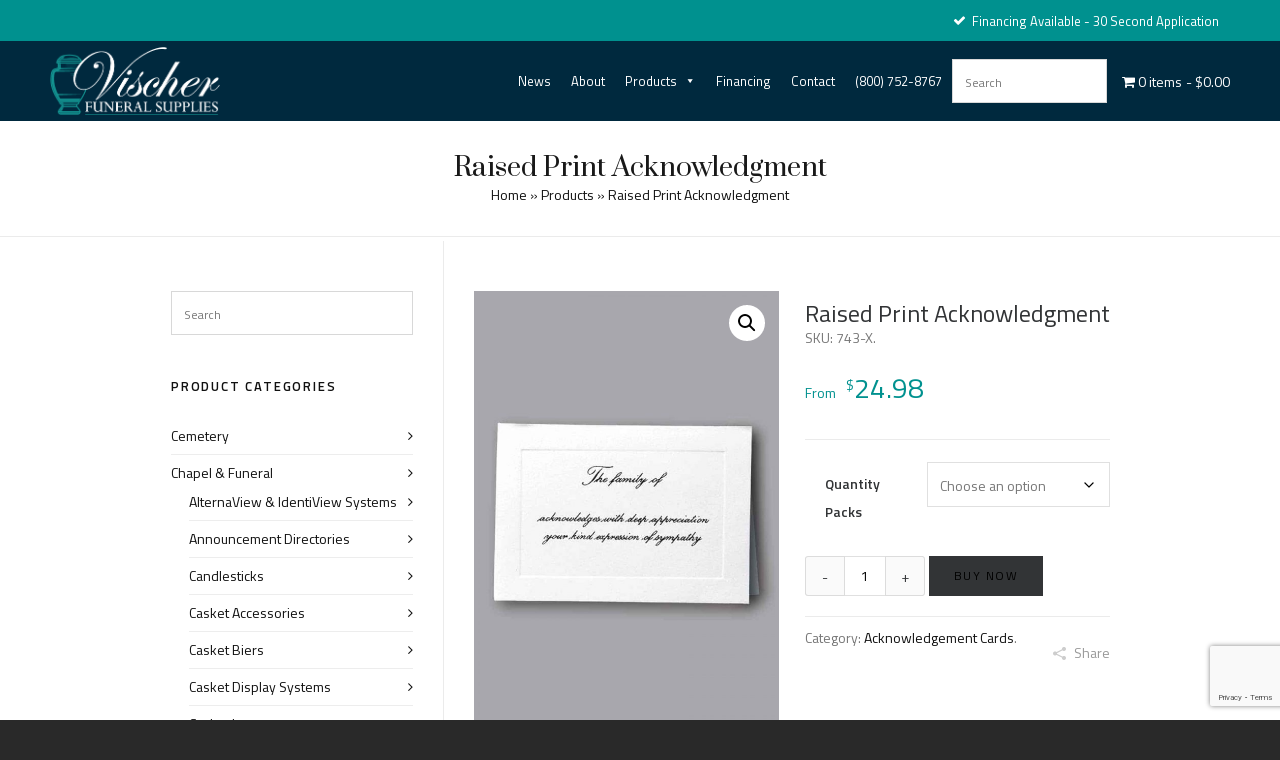

--- FILE ---
content_type: text/html; charset=UTF-8
request_url: https://www.vischerfuneralsupplies.com/products/service-items/acknowledgement-cards/raised-print-acknowledgment-11/
body_size: 38921
content:
<!DOCTYPE HTML>
<html lang="en-US">

<head>

	<meta charset="UTF-8">
	<meta http-equiv="X-UA-Compatible" content="IE=edge">
	<link rel="profile" href="https://gmpg.org/xfn/11">

	<link rel="preload" href="https://www.vischerfuneralsupplies.com/wp-content/themes/HighendWP/assets/css/fonts/source-sans.woff2" as="font" type="font/woff2" crossorigin><link rel="preload" href="https://www.vischerfuneralsupplies.com/wp-content/themes/HighendWP/assets/css/fonts/source-sans-italic.woff2" as="font" type="font/woff2" crossorigin><link rel="preload" href="https://www.vischerfuneralsupplies.com/wp-content/themes/HighendWP/assets/css/fonts/Museo500-Regular-webfont.woff2" as="font" type="font/woff2" crossorigin><link rel="preload" href="https://www.vischerfuneralsupplies.com/wp-content/themes/HighendWP/assets/css/icons/fontawesome-webfont.woff2" as="font" type="font/woff2" crossorigin><link rel="preload" href="https://www.vischerfuneralsupplies.com/wp-content/themes/HighendWP/assets/css/icons/Icomoon.woff2" as="font" type="font/woff2" crossorigin><link rel="preload" href="https://www.vischerfuneralsupplies.com/wp-content/themes/HighendWP/assets/css/icons/hbicons.woff2" as="font" type="font/woff2" crossorigin><meta name='robots' content='index, follow, max-image-preview:large, max-snippet:-1, max-video-preview:-1' />
	<style>img:is([sizes="auto" i], [sizes^="auto," i]) { contain-intrinsic-size: 3000px 1500px }</style>
	<meta name="viewport" content="width=device-width, initial-scale=1, minimum-scale=1, maximum-scale=1, user-scalable=no" />
	<!-- This site is optimized with the Yoast SEO plugin v26.7 - https://yoast.com/wordpress/plugins/seo/ -->
	<title>Raised Print Acknowledgment - Vischer Funeral Supplies</title>
	<link rel="canonical" href="https://www.vischerfuneralsupplies.com/products/service-items/acknowledgement-cards/raised-print-acknowledgment-11/" />
	<meta property="og:locale" content="en_US" />
	<meta property="og:type" content="article" />
	<meta property="og:title" content="Raised Print Acknowledgment - Vischer Funeral Supplies" />
	<meta property="og:description" content="Finished card folds to 5″ x 3.5″ Pack includes: 25 cards and envelopes per window card." />
	<meta property="og:url" content="https://www.vischerfuneralsupplies.com/products/service-items/acknowledgement-cards/raised-print-acknowledgment-11/" />
	<meta property="og:site_name" content="Vischer Funeral Supplies" />
	<meta property="article:publisher" content="https://www.facebook.com/p/Vischer-Funeral-Supplies-Inc-100068364245242/" />
	<meta property="article:modified_time" content="2026-01-05T23:11:56+00:00" />
	<meta property="og:image" content="https://www.vischerfuneralsupplies.com/wp-content/uploads/2021/05/acknowledgment-embossed-panel-198.jpg" />
	<meta property="og:image:width" content="720" />
	<meta property="og:image:height" content="1080" />
	<meta property="og:image:type" content="image/jpeg" />
	<meta name="twitter:card" content="summary_large_image" />
	<script type="application/ld+json" class="yoast-schema-graph">{"@context":"https://schema.org","@graph":[{"@type":"WebPage","@id":"https://www.vischerfuneralsupplies.com/products/service-items/acknowledgement-cards/raised-print-acknowledgment-11/","url":"https://www.vischerfuneralsupplies.com/products/service-items/acknowledgement-cards/raised-print-acknowledgment-11/","name":"Raised Print Acknowledgment - Vischer Funeral Supplies","isPartOf":{"@id":"https://www.vischerfuneralsupplies.com/#website"},"primaryImageOfPage":{"@id":"https://www.vischerfuneralsupplies.com/products/service-items/acknowledgement-cards/raised-print-acknowledgment-11/#primaryimage"},"image":{"@id":"https://www.vischerfuneralsupplies.com/products/service-items/acknowledgement-cards/raised-print-acknowledgment-11/#primaryimage"},"thumbnailUrl":"https://www.vischerfuneralsupplies.com/wp-content/uploads/2021/05/acknowledgment-embossed-panel-198.jpg","datePublished":"2021-05-06T20:30:35+00:00","dateModified":"2026-01-05T23:11:56+00:00","breadcrumb":{"@id":"https://www.vischerfuneralsupplies.com/products/service-items/acknowledgement-cards/raised-print-acknowledgment-11/#breadcrumb"},"inLanguage":"en-US","potentialAction":[{"@type":"ReadAction","target":["https://www.vischerfuneralsupplies.com/products/service-items/acknowledgement-cards/raised-print-acknowledgment-11/"]}]},{"@type":"ImageObject","inLanguage":"en-US","@id":"https://www.vischerfuneralsupplies.com/products/service-items/acknowledgement-cards/raised-print-acknowledgment-11/#primaryimage","url":"https://www.vischerfuneralsupplies.com/wp-content/uploads/2021/05/acknowledgment-embossed-panel-198.jpg","contentUrl":"https://www.vischerfuneralsupplies.com/wp-content/uploads/2021/05/acknowledgment-embossed-panel-198.jpg","width":720,"height":1080},{"@type":"BreadcrumbList","@id":"https://www.vischerfuneralsupplies.com/products/service-items/acknowledgement-cards/raised-print-acknowledgment-11/#breadcrumb","itemListElement":[{"@type":"ListItem","position":1,"name":"Home","item":"https://www.vischerfuneralsupplies.com/"},{"@type":"ListItem","position":2,"name":"Products","item":"https://www.vischerfuneralsupplies.com/products/"},{"@type":"ListItem","position":3,"name":"Raised Print Acknowledgment"}]},{"@type":"WebSite","@id":"https://www.vischerfuneralsupplies.com/#website","url":"https://www.vischerfuneralsupplies.com/","name":"Vischer Funeral Supplies","description":"Expertise, Experience &amp; Exceptional Service Since 1983","publisher":{"@id":"https://www.vischerfuneralsupplies.com/#organization"},"potentialAction":[{"@type":"SearchAction","target":{"@type":"EntryPoint","urlTemplate":"https://www.vischerfuneralsupplies.com/?s={search_term_string}"},"query-input":{"@type":"PropertyValueSpecification","valueRequired":true,"valueName":"search_term_string"}}],"inLanguage":"en-US"},{"@type":"Organization","@id":"https://www.vischerfuneralsupplies.com/#organization","name":"Vischer Funeral Supplies","url":"https://www.vischerfuneralsupplies.com/","logo":{"@type":"ImageObject","inLanguage":"en-US","@id":"https://www.vischerfuneralsupplies.com/#/schema/logo/image/","url":"https://www.vischerfuneralsupplies.com/wp-content/uploads/2019/07/Vischer-Funeral-Supplies.png","contentUrl":"https://www.vischerfuneralsupplies.com/wp-content/uploads/2019/07/Vischer-Funeral-Supplies.png","width":349,"height":140,"caption":"Vischer Funeral Supplies"},"image":{"@id":"https://www.vischerfuneralsupplies.com/#/schema/logo/image/"},"sameAs":["https://www.facebook.com/p/Vischer-Funeral-Supplies-Inc-100068364245242/"]}]}</script>
	<!-- / Yoast SEO plugin. -->


<link rel='dns-prefetch' href='//www.google.com' />
<link rel="alternate" type="application/rss+xml" title="Vischer Funeral Supplies &raquo; Feed" href="https://www.vischerfuneralsupplies.com/feed/" />
<script type="text/javascript">
/* <![CDATA[ */
window._wpemojiSettings = {"baseUrl":"https:\/\/s.w.org\/images\/core\/emoji\/16.0.1\/72x72\/","ext":".png","svgUrl":"https:\/\/s.w.org\/images\/core\/emoji\/16.0.1\/svg\/","svgExt":".svg","source":{"concatemoji":"https:\/\/www.vischerfuneralsupplies.com\/wp-includes\/js\/wp-emoji-release.min.js?ver=6.8.3"}};
/*! This file is auto-generated */
!function(s,n){var o,i,e;function c(e){try{var t={supportTests:e,timestamp:(new Date).valueOf()};sessionStorage.setItem(o,JSON.stringify(t))}catch(e){}}function p(e,t,n){e.clearRect(0,0,e.canvas.width,e.canvas.height),e.fillText(t,0,0);var t=new Uint32Array(e.getImageData(0,0,e.canvas.width,e.canvas.height).data),a=(e.clearRect(0,0,e.canvas.width,e.canvas.height),e.fillText(n,0,0),new Uint32Array(e.getImageData(0,0,e.canvas.width,e.canvas.height).data));return t.every(function(e,t){return e===a[t]})}function u(e,t){e.clearRect(0,0,e.canvas.width,e.canvas.height),e.fillText(t,0,0);for(var n=e.getImageData(16,16,1,1),a=0;a<n.data.length;a++)if(0!==n.data[a])return!1;return!0}function f(e,t,n,a){switch(t){case"flag":return n(e,"\ud83c\udff3\ufe0f\u200d\u26a7\ufe0f","\ud83c\udff3\ufe0f\u200b\u26a7\ufe0f")?!1:!n(e,"\ud83c\udde8\ud83c\uddf6","\ud83c\udde8\u200b\ud83c\uddf6")&&!n(e,"\ud83c\udff4\udb40\udc67\udb40\udc62\udb40\udc65\udb40\udc6e\udb40\udc67\udb40\udc7f","\ud83c\udff4\u200b\udb40\udc67\u200b\udb40\udc62\u200b\udb40\udc65\u200b\udb40\udc6e\u200b\udb40\udc67\u200b\udb40\udc7f");case"emoji":return!a(e,"\ud83e\udedf")}return!1}function g(e,t,n,a){var r="undefined"!=typeof WorkerGlobalScope&&self instanceof WorkerGlobalScope?new OffscreenCanvas(300,150):s.createElement("canvas"),o=r.getContext("2d",{willReadFrequently:!0}),i=(o.textBaseline="top",o.font="600 32px Arial",{});return e.forEach(function(e){i[e]=t(o,e,n,a)}),i}function t(e){var t=s.createElement("script");t.src=e,t.defer=!0,s.head.appendChild(t)}"undefined"!=typeof Promise&&(o="wpEmojiSettingsSupports",i=["flag","emoji"],n.supports={everything:!0,everythingExceptFlag:!0},e=new Promise(function(e){s.addEventListener("DOMContentLoaded",e,{once:!0})}),new Promise(function(t){var n=function(){try{var e=JSON.parse(sessionStorage.getItem(o));if("object"==typeof e&&"number"==typeof e.timestamp&&(new Date).valueOf()<e.timestamp+604800&&"object"==typeof e.supportTests)return e.supportTests}catch(e){}return null}();if(!n){if("undefined"!=typeof Worker&&"undefined"!=typeof OffscreenCanvas&&"undefined"!=typeof URL&&URL.createObjectURL&&"undefined"!=typeof Blob)try{var e="postMessage("+g.toString()+"("+[JSON.stringify(i),f.toString(),p.toString(),u.toString()].join(",")+"));",a=new Blob([e],{type:"text/javascript"}),r=new Worker(URL.createObjectURL(a),{name:"wpTestEmojiSupports"});return void(r.onmessage=function(e){c(n=e.data),r.terminate(),t(n)})}catch(e){}c(n=g(i,f,p,u))}t(n)}).then(function(e){for(var t in e)n.supports[t]=e[t],n.supports.everything=n.supports.everything&&n.supports[t],"flag"!==t&&(n.supports.everythingExceptFlag=n.supports.everythingExceptFlag&&n.supports[t]);n.supports.everythingExceptFlag=n.supports.everythingExceptFlag&&!n.supports.flag,n.DOMReady=!1,n.readyCallback=function(){n.DOMReady=!0}}).then(function(){return e}).then(function(){var e;n.supports.everything||(n.readyCallback(),(e=n.source||{}).concatemoji?t(e.concatemoji):e.wpemoji&&e.twemoji&&(t(e.twemoji),t(e.wpemoji)))}))}((window,document),window._wpemojiSettings);
/* ]]> */
</script>
<link rel='stylesheet' id='layerslider-css' href='https://www.vischerfuneralsupplies.com/wp-content/plugins/LayerSlider/assets/static/layerslider/css/layerslider.css?ver=7.15.1' type='text/css' media='all' />
<style id='wp-emoji-styles-inline-css' type='text/css'>

	img.wp-smiley, img.emoji {
		display: inline !important;
		border: none !important;
		box-shadow: none !important;
		height: 1em !important;
		width: 1em !important;
		margin: 0 0.07em !important;
		vertical-align: -0.1em !important;
		background: none !important;
		padding: 0 !important;
	}
</style>
<link rel='stylesheet' id='wp-block-library-css' href='https://www.vischerfuneralsupplies.com/wp-includes/css/dist/block-library/style.min.css?ver=6.8.3' type='text/css' media='all' />
<style id='classic-theme-styles-inline-css' type='text/css'>
/*! This file is auto-generated */
.wp-block-button__link{color:#fff;background-color:#32373c;border-radius:9999px;box-shadow:none;text-decoration:none;padding:calc(.667em + 2px) calc(1.333em + 2px);font-size:1.125em}.wp-block-file__button{background:#32373c;color:#fff;text-decoration:none}
</style>
<style id='global-styles-inline-css' type='text/css'>
:root{--wp--preset--aspect-ratio--square: 1;--wp--preset--aspect-ratio--4-3: 4/3;--wp--preset--aspect-ratio--3-4: 3/4;--wp--preset--aspect-ratio--3-2: 3/2;--wp--preset--aspect-ratio--2-3: 2/3;--wp--preset--aspect-ratio--16-9: 16/9;--wp--preset--aspect-ratio--9-16: 9/16;--wp--preset--color--black: #000000;--wp--preset--color--cyan-bluish-gray: #abb8c3;--wp--preset--color--white: #ffffff;--wp--preset--color--pale-pink: #f78da7;--wp--preset--color--vivid-red: #cf2e2e;--wp--preset--color--luminous-vivid-orange: #ff6900;--wp--preset--color--luminous-vivid-amber: #fcb900;--wp--preset--color--light-green-cyan: #7bdcb5;--wp--preset--color--vivid-green-cyan: #00d084;--wp--preset--color--pale-cyan-blue: #8ed1fc;--wp--preset--color--vivid-cyan-blue: #0693e3;--wp--preset--color--vivid-purple: #9b51e0;--wp--preset--gradient--vivid-cyan-blue-to-vivid-purple: linear-gradient(135deg,rgba(6,147,227,1) 0%,rgb(155,81,224) 100%);--wp--preset--gradient--light-green-cyan-to-vivid-green-cyan: linear-gradient(135deg,rgb(122,220,180) 0%,rgb(0,208,130) 100%);--wp--preset--gradient--luminous-vivid-amber-to-luminous-vivid-orange: linear-gradient(135deg,rgba(252,185,0,1) 0%,rgba(255,105,0,1) 100%);--wp--preset--gradient--luminous-vivid-orange-to-vivid-red: linear-gradient(135deg,rgba(255,105,0,1) 0%,rgb(207,46,46) 100%);--wp--preset--gradient--very-light-gray-to-cyan-bluish-gray: linear-gradient(135deg,rgb(238,238,238) 0%,rgb(169,184,195) 100%);--wp--preset--gradient--cool-to-warm-spectrum: linear-gradient(135deg,rgb(74,234,220) 0%,rgb(151,120,209) 20%,rgb(207,42,186) 40%,rgb(238,44,130) 60%,rgb(251,105,98) 80%,rgb(254,248,76) 100%);--wp--preset--gradient--blush-light-purple: linear-gradient(135deg,rgb(255,206,236) 0%,rgb(152,150,240) 100%);--wp--preset--gradient--blush-bordeaux: linear-gradient(135deg,rgb(254,205,165) 0%,rgb(254,45,45) 50%,rgb(107,0,62) 100%);--wp--preset--gradient--luminous-dusk: linear-gradient(135deg,rgb(255,203,112) 0%,rgb(199,81,192) 50%,rgb(65,88,208) 100%);--wp--preset--gradient--pale-ocean: linear-gradient(135deg,rgb(255,245,203) 0%,rgb(182,227,212) 50%,rgb(51,167,181) 100%);--wp--preset--gradient--electric-grass: linear-gradient(135deg,rgb(202,248,128) 0%,rgb(113,206,126) 100%);--wp--preset--gradient--midnight: linear-gradient(135deg,rgb(2,3,129) 0%,rgb(40,116,252) 100%);--wp--preset--font-size--small: 13px;--wp--preset--font-size--medium: 20px;--wp--preset--font-size--large: 36px;--wp--preset--font-size--x-large: 42px;--wp--preset--spacing--20: 0.44rem;--wp--preset--spacing--30: 0.67rem;--wp--preset--spacing--40: 1rem;--wp--preset--spacing--50: 1.5rem;--wp--preset--spacing--60: 2.25rem;--wp--preset--spacing--70: 3.38rem;--wp--preset--spacing--80: 5.06rem;--wp--preset--shadow--natural: 6px 6px 9px rgba(0, 0, 0, 0.2);--wp--preset--shadow--deep: 12px 12px 50px rgba(0, 0, 0, 0.4);--wp--preset--shadow--sharp: 6px 6px 0px rgba(0, 0, 0, 0.2);--wp--preset--shadow--outlined: 6px 6px 0px -3px rgba(255, 255, 255, 1), 6px 6px rgba(0, 0, 0, 1);--wp--preset--shadow--crisp: 6px 6px 0px rgba(0, 0, 0, 1);}:where(.is-layout-flex){gap: 0.5em;}:where(.is-layout-grid){gap: 0.5em;}body .is-layout-flex{display: flex;}.is-layout-flex{flex-wrap: wrap;align-items: center;}.is-layout-flex > :is(*, div){margin: 0;}body .is-layout-grid{display: grid;}.is-layout-grid > :is(*, div){margin: 0;}:where(.wp-block-columns.is-layout-flex){gap: 2em;}:where(.wp-block-columns.is-layout-grid){gap: 2em;}:where(.wp-block-post-template.is-layout-flex){gap: 1.25em;}:where(.wp-block-post-template.is-layout-grid){gap: 1.25em;}.has-black-color{color: var(--wp--preset--color--black) !important;}.has-cyan-bluish-gray-color{color: var(--wp--preset--color--cyan-bluish-gray) !important;}.has-white-color{color: var(--wp--preset--color--white) !important;}.has-pale-pink-color{color: var(--wp--preset--color--pale-pink) !important;}.has-vivid-red-color{color: var(--wp--preset--color--vivid-red) !important;}.has-luminous-vivid-orange-color{color: var(--wp--preset--color--luminous-vivid-orange) !important;}.has-luminous-vivid-amber-color{color: var(--wp--preset--color--luminous-vivid-amber) !important;}.has-light-green-cyan-color{color: var(--wp--preset--color--light-green-cyan) !important;}.has-vivid-green-cyan-color{color: var(--wp--preset--color--vivid-green-cyan) !important;}.has-pale-cyan-blue-color{color: var(--wp--preset--color--pale-cyan-blue) !important;}.has-vivid-cyan-blue-color{color: var(--wp--preset--color--vivid-cyan-blue) !important;}.has-vivid-purple-color{color: var(--wp--preset--color--vivid-purple) !important;}.has-black-background-color{background-color: var(--wp--preset--color--black) !important;}.has-cyan-bluish-gray-background-color{background-color: var(--wp--preset--color--cyan-bluish-gray) !important;}.has-white-background-color{background-color: var(--wp--preset--color--white) !important;}.has-pale-pink-background-color{background-color: var(--wp--preset--color--pale-pink) !important;}.has-vivid-red-background-color{background-color: var(--wp--preset--color--vivid-red) !important;}.has-luminous-vivid-orange-background-color{background-color: var(--wp--preset--color--luminous-vivid-orange) !important;}.has-luminous-vivid-amber-background-color{background-color: var(--wp--preset--color--luminous-vivid-amber) !important;}.has-light-green-cyan-background-color{background-color: var(--wp--preset--color--light-green-cyan) !important;}.has-vivid-green-cyan-background-color{background-color: var(--wp--preset--color--vivid-green-cyan) !important;}.has-pale-cyan-blue-background-color{background-color: var(--wp--preset--color--pale-cyan-blue) !important;}.has-vivid-cyan-blue-background-color{background-color: var(--wp--preset--color--vivid-cyan-blue) !important;}.has-vivid-purple-background-color{background-color: var(--wp--preset--color--vivid-purple) !important;}.has-black-border-color{border-color: var(--wp--preset--color--black) !important;}.has-cyan-bluish-gray-border-color{border-color: var(--wp--preset--color--cyan-bluish-gray) !important;}.has-white-border-color{border-color: var(--wp--preset--color--white) !important;}.has-pale-pink-border-color{border-color: var(--wp--preset--color--pale-pink) !important;}.has-vivid-red-border-color{border-color: var(--wp--preset--color--vivid-red) !important;}.has-luminous-vivid-orange-border-color{border-color: var(--wp--preset--color--luminous-vivid-orange) !important;}.has-luminous-vivid-amber-border-color{border-color: var(--wp--preset--color--luminous-vivid-amber) !important;}.has-light-green-cyan-border-color{border-color: var(--wp--preset--color--light-green-cyan) !important;}.has-vivid-green-cyan-border-color{border-color: var(--wp--preset--color--vivid-green-cyan) !important;}.has-pale-cyan-blue-border-color{border-color: var(--wp--preset--color--pale-cyan-blue) !important;}.has-vivid-cyan-blue-border-color{border-color: var(--wp--preset--color--vivid-cyan-blue) !important;}.has-vivid-purple-border-color{border-color: var(--wp--preset--color--vivid-purple) !important;}.has-vivid-cyan-blue-to-vivid-purple-gradient-background{background: var(--wp--preset--gradient--vivid-cyan-blue-to-vivid-purple) !important;}.has-light-green-cyan-to-vivid-green-cyan-gradient-background{background: var(--wp--preset--gradient--light-green-cyan-to-vivid-green-cyan) !important;}.has-luminous-vivid-amber-to-luminous-vivid-orange-gradient-background{background: var(--wp--preset--gradient--luminous-vivid-amber-to-luminous-vivid-orange) !important;}.has-luminous-vivid-orange-to-vivid-red-gradient-background{background: var(--wp--preset--gradient--luminous-vivid-orange-to-vivid-red) !important;}.has-very-light-gray-to-cyan-bluish-gray-gradient-background{background: var(--wp--preset--gradient--very-light-gray-to-cyan-bluish-gray) !important;}.has-cool-to-warm-spectrum-gradient-background{background: var(--wp--preset--gradient--cool-to-warm-spectrum) !important;}.has-blush-light-purple-gradient-background{background: var(--wp--preset--gradient--blush-light-purple) !important;}.has-blush-bordeaux-gradient-background{background: var(--wp--preset--gradient--blush-bordeaux) !important;}.has-luminous-dusk-gradient-background{background: var(--wp--preset--gradient--luminous-dusk) !important;}.has-pale-ocean-gradient-background{background: var(--wp--preset--gradient--pale-ocean) !important;}.has-electric-grass-gradient-background{background: var(--wp--preset--gradient--electric-grass) !important;}.has-midnight-gradient-background{background: var(--wp--preset--gradient--midnight) !important;}.has-small-font-size{font-size: var(--wp--preset--font-size--small) !important;}.has-medium-font-size{font-size: var(--wp--preset--font-size--medium) !important;}.has-large-font-size{font-size: var(--wp--preset--font-size--large) !important;}.has-x-large-font-size{font-size: var(--wp--preset--font-size--x-large) !important;}
:where(.wp-block-post-template.is-layout-flex){gap: 1.25em;}:where(.wp-block-post-template.is-layout-grid){gap: 1.25em;}
:where(.wp-block-columns.is-layout-flex){gap: 2em;}:where(.wp-block-columns.is-layout-grid){gap: 2em;}
:root :where(.wp-block-pullquote){font-size: 1.5em;line-height: 1.6;}
</style>
<link rel='stylesheet' id='ctct_form_styles-css' href='https://www.vischerfuneralsupplies.com/wp-content/plugins/constant-contact-forms/assets/css/style.css?ver=2.13.0' type='text/css' media='all' />
<link rel='stylesheet' id='contact-form-7-css' href='https://www.vischerfuneralsupplies.com/wp-content/plugins/contact-form-7/includes/css/styles.css?ver=6.1.2' type='text/css' media='all' />
<link rel='stylesheet' id='wpmenucart-icons-css' href='https://www.vischerfuneralsupplies.com/wp-content/plugins/woocommerce-menu-bar-cart/assets/css/wpmenucart-icons.min.css?ver=2.14.12' type='text/css' media='all' />
<style id='wpmenucart-icons-inline-css' type='text/css'>
@font-face{font-family:WPMenuCart;src:url(https://www.vischerfuneralsupplies.com/wp-content/plugins/woocommerce-menu-bar-cart/assets/fonts/WPMenuCart.eot);src:url(https://www.vischerfuneralsupplies.com/wp-content/plugins/woocommerce-menu-bar-cart/assets/fonts/WPMenuCart.eot?#iefix) format('embedded-opentype'),url(https://www.vischerfuneralsupplies.com/wp-content/plugins/woocommerce-menu-bar-cart/assets/fonts/WPMenuCart.woff2) format('woff2'),url(https://www.vischerfuneralsupplies.com/wp-content/plugins/woocommerce-menu-bar-cart/assets/fonts/WPMenuCart.woff) format('woff'),url(https://www.vischerfuneralsupplies.com/wp-content/plugins/woocommerce-menu-bar-cart/assets/fonts/WPMenuCart.ttf) format('truetype'),url(https://www.vischerfuneralsupplies.com/wp-content/plugins/woocommerce-menu-bar-cart/assets/fonts/WPMenuCart.svg#WPMenuCart) format('svg');font-weight:400;font-style:normal;font-display:swap}
</style>
<link rel='stylesheet' id='wpmenucart-css' href='https://www.vischerfuneralsupplies.com/wp-content/plugins/woocommerce-menu-bar-cart/assets/css/wpmenucart-main.min.css?ver=2.14.12' type='text/css' media='all' />
<link rel='stylesheet' id='photoswipe-css' href='https://www.vischerfuneralsupplies.com/wp-content/plugins/woocommerce/assets/css/photoswipe/photoswipe.min.css?ver=10.2.3' type='text/css' media='all' />
<link rel='stylesheet' id='photoswipe-default-skin-css' href='https://www.vischerfuneralsupplies.com/wp-content/plugins/woocommerce/assets/css/photoswipe/default-skin/default-skin.min.css?ver=10.2.3' type='text/css' media='all' />
<link rel='stylesheet' id='woocommerce-layout-css' href='https://www.vischerfuneralsupplies.com/wp-content/plugins/woocommerce/assets/css/woocommerce-layout.css?ver=10.2.3' type='text/css' media='all' />
<link rel='stylesheet' id='woocommerce-smallscreen-css' href='https://www.vischerfuneralsupplies.com/wp-content/plugins/woocommerce/assets/css/woocommerce-smallscreen.css?ver=10.2.3' type='text/css' media='only screen and (max-width: 768px)' />
<link rel='stylesheet' id='woocommerce-general-css' href='https://www.vischerfuneralsupplies.com/wp-content/plugins/woocommerce/assets/css/woocommerce.css?ver=10.2.3' type='text/css' media='all' />
<style id='woocommerce-inline-inline-css' type='text/css'>
.woocommerce form .form-row .required { visibility: visible; }
</style>
<link rel='stylesheet' id='aws-style-css' href='https://www.vischerfuneralsupplies.com/wp-content/plugins/advanced-woo-search/assets/css/common.min.css?ver=3.45' type='text/css' media='all' />
<link rel='stylesheet' id='megamenu-css' href='https://www.vischerfuneralsupplies.com/wp-content/uploads/maxmegamenu/style.css?ver=88c817' type='text/css' media='all' />
<link rel='stylesheet' id='dashicons-css' href='https://www.vischerfuneralsupplies.com/wp-includes/css/dashicons.min.css?ver=6.8.3' type='text/css' media='all' />
<style id='dashicons-inline-css' type='text/css'>
[data-font="Dashicons"]:before {font-family: 'Dashicons' !important;content: attr(data-icon) !important;speak: none !important;font-weight: normal !important;font-variant: normal !important;text-transform: none !important;line-height: 1 !important;font-style: normal !important;-webkit-font-smoothing: antialiased !important;-moz-osx-font-smoothing: grayscale !important;}
</style>
<link rel='stylesheet' id='grw-public-main-css-css' href='https://www.vischerfuneralsupplies.com/wp-content/plugins/widget-google-reviews/assets/css/public-main.css?ver=6.5' type='text/css' media='all' />
<link rel='stylesheet' id='brands-styles-css' href='https://www.vischerfuneralsupplies.com/wp-content/plugins/woocommerce/assets/css/brands.css?ver=10.2.3' type='text/css' media='all' />
<link rel='stylesheet' id='highend-parent-style-css' href='https://www.vischerfuneralsupplies.com/wp-content/themes/HighendWP/style.css?ver=6.8.3' type='text/css' media='all' />
<link rel='stylesheet' id='highend-child-style-css' href='https://www.vischerfuneralsupplies.com/wp-content/themes/HighendWP-child/style.css?ver=6.8.3' type='text/css' media='all' />
<link rel='stylesheet' id='highend-style-css' href='https://www.vischerfuneralsupplies.com/wp-content/themes/HighendWP/style.css?ver=4.2.7' type='text/css' media='all' />
<link rel='stylesheet' id='highend_responsive-css' href='https://www.vischerfuneralsupplies.com/wp-content/themes/HighendWP/assets/css/responsive.css?ver=4.2.7' type='text/css' media='all' />
<link rel='stylesheet' id='highend_icomoon-css' href='https://www.vischerfuneralsupplies.com/wp-content/themes/HighendWP/assets/css/icons.css?ver=4.2.7' type='text/css' media='all' />
<link rel='stylesheet' id='hb-woocommerce-css' href='https://www.vischerfuneralsupplies.com/wp-content/themes/HighendWP/assets/css/woocommerce.css?ver=6.8.3' type='text/css' media='all' />
<link rel='stylesheet' id='highend_dynamic_styles-css' href='https://www.vischerfuneralsupplies.com/wp-content/uploads/highend/dynamic-styles.css?ver=1768409804' type='text/css' media='all' />
<link rel='stylesheet' id='pwb-styles-frontend-css' href='https://www.vischerfuneralsupplies.com/wp-content/plugins/perfect-woocommerce-brands/build/frontend/css/style.css?ver=3.6.8' type='text/css' media='all' />
<link rel='stylesheet' id='yith_wapo_front-css' href='https://www.vischerfuneralsupplies.com/wp-content/plugins/yith-woocommerce-product-add-ons/assets/css/front.css?ver=4.24.0' type='text/css' media='all' />
<style id='yith_wapo_front-inline-css' type='text/css'>
:root{--yith-wapo-required-option-color:#AF2323;--yith-wapo-checkbox-style:5px;--yith-wapo-color-swatch-style:2px;--yith-wapo-label-font-size:16px;--yith-wapo-description-font-size:12px;--yith-wapo-color-swatch-size:40px;--yith-wapo-block-padding:px px px px ;--yith-wapo-block-background-color:#ffffff;--yith-wapo-accent-color-color:#03bfac;--yith-wapo-form-border-color-color:#7a7a7a;--yith-wapo-price-box-colors-text:#474747;--yith-wapo-price-box-colors-background:#ffffff;--yith-wapo-uploads-file-colors-background:#f3f3f3;--yith-wapo-uploads-file-colors-border:#c4c4c4;--yith-wapo-tooltip-colors-text:#ffffff;--yith-wapo-tooltip-colors-background:#03bfac;}
</style>
<link rel='stylesheet' id='yith-plugin-fw-icon-font-css' href='https://www.vischerfuneralsupplies.com/wp-content/plugins/yith-woocommerce-product-add-ons/plugin-fw/assets/css/yith-icon.css?ver=4.7.4' type='text/css' media='all' />
<link rel='stylesheet' id='wcmmq-front-style-css' href='https://www.vischerfuneralsupplies.com/wp-content/plugins/woo-min-max-quantity-step-control-single/assets/css/wcmmq-front.css?ver=1.0.0' type='text/css' media='all' />
<script type="text/template" id="tmpl-variation-template">
	<div class="woocommerce-variation-description">{{{ data.variation.variation_description }}}</div>
	<div class="woocommerce-variation-price">{{{ data.variation.price_html }}}</div>
	<div class="woocommerce-variation-availability">{{{ data.variation.availability_html }}}</div>
</script>
<script type="text/template" id="tmpl-unavailable-variation-template">
	<p role="alert">Sorry, this product is unavailable. Please choose a different combination.</p>
</script>
<script type="text/javascript" src="https://www.vischerfuneralsupplies.com/wp-includes/js/jquery/jquery.min.js?ver=3.7.1" id="jquery-core-js"></script>
<script type="text/javascript" src="https://www.vischerfuneralsupplies.com/wp-includes/js/jquery/jquery-migrate.min.js?ver=3.4.1" id="jquery-migrate-js"></script>
<script type="text/javascript" id="layerslider-utils-js-extra">
/* <![CDATA[ */
var LS_Meta = {"v":"7.15.1","fixGSAP":"1"};
/* ]]> */
</script>
<script type="text/javascript" src="https://www.vischerfuneralsupplies.com/wp-content/plugins/LayerSlider/assets/static/layerslider/js/layerslider.utils.js?ver=7.15.1" id="layerslider-utils-js"></script>
<script type="text/javascript" src="https://www.vischerfuneralsupplies.com/wp-content/plugins/LayerSlider/assets/static/layerslider/js/layerslider.kreaturamedia.jquery.js?ver=7.15.1" id="layerslider-js"></script>
<script type="text/javascript" src="https://www.vischerfuneralsupplies.com/wp-content/plugins/LayerSlider/assets/static/layerslider/js/layerslider.transitions.js?ver=7.15.1" id="layerslider-transitions-js"></script>
<script type="text/javascript" src="https://www.vischerfuneralsupplies.com/wp-content/plugins/recaptcha-woo/js/rcfwc.js?ver=1.0" id="rcfwc-js-js" defer="defer" data-wp-strategy="defer"></script>
<script type="text/javascript" src="https://www.google.com/recaptcha/api.js?hl=en_US" id="recaptcha-js" defer="defer" data-wp-strategy="defer"></script>
<script type="text/javascript" src="https://www.vischerfuneralsupplies.com/wp-content/plugins/woocommerce/assets/js/jquery-blockui/jquery.blockUI.min.js?ver=2.7.0-wc.10.2.3" id="jquery-blockui-js" data-wp-strategy="defer"></script>
<script type="text/javascript" id="wc-add-to-cart-js-extra">
/* <![CDATA[ */
var wc_add_to_cart_params = {"ajax_url":"\/wp-admin\/admin-ajax.php","wc_ajax_url":"\/?wc-ajax=%%endpoint%%","i18n_view_cart":"View cart","cart_url":"https:\/\/www.vischerfuneralsupplies.com\/cart\/","is_cart":"","cart_redirect_after_add":"no"};
/* ]]> */
</script>
<script type="text/javascript" src="https://www.vischerfuneralsupplies.com/wp-content/plugins/woocommerce/assets/js/frontend/add-to-cart.min.js?ver=10.2.3" id="wc-add-to-cart-js" data-wp-strategy="defer"></script>
<script type="text/javascript" src="https://www.vischerfuneralsupplies.com/wp-content/plugins/woocommerce/assets/js/zoom/jquery.zoom.min.js?ver=1.7.21-wc.10.2.3" id="zoom-js" defer="defer" data-wp-strategy="defer"></script>
<script type="text/javascript" src="https://www.vischerfuneralsupplies.com/wp-content/plugins/woocommerce/assets/js/flexslider/jquery.flexslider.min.js?ver=2.7.2-wc.10.2.3" id="flexslider-js" defer="defer" data-wp-strategy="defer"></script>
<script type="text/javascript" src="https://www.vischerfuneralsupplies.com/wp-content/plugins/woocommerce/assets/js/photoswipe/photoswipe.min.js?ver=4.1.1-wc.10.2.3" id="photoswipe-js" defer="defer" data-wp-strategy="defer"></script>
<script type="text/javascript" src="https://www.vischerfuneralsupplies.com/wp-content/plugins/woocommerce/assets/js/photoswipe/photoswipe-ui-default.min.js?ver=4.1.1-wc.10.2.3" id="photoswipe-ui-default-js" defer="defer" data-wp-strategy="defer"></script>
<script type="text/javascript" src="https://www.vischerfuneralsupplies.com/wp-content/plugins/woocommerce/assets/js/js-cookie/js.cookie.min.js?ver=2.1.4-wc.10.2.3" id="js-cookie-js" defer="defer" data-wp-strategy="defer"></script>
<script type="text/javascript" id="woocommerce-js-extra">
/* <![CDATA[ */
var woocommerce_params = {"ajax_url":"\/wp-admin\/admin-ajax.php","wc_ajax_url":"\/?wc-ajax=%%endpoint%%","i18n_password_show":"Show password","i18n_password_hide":"Hide password"};
/* ]]> */
</script>
<script type="text/javascript" src="https://www.vischerfuneralsupplies.com/wp-content/plugins/woocommerce/assets/js/frontend/woocommerce.min.js?ver=10.2.3" id="woocommerce-js" defer="defer" data-wp-strategy="defer"></script>
<script type="text/javascript" src="https://www.vischerfuneralsupplies.com/wp-content/plugins/js_composer/assets/js/vendors/woocommerce-add-to-cart.js?ver=8.6.1" id="vc_woocommerce-add-to-cart-js-js"></script>
<script type="text/javascript" defer="defer" src="https://www.vischerfuneralsupplies.com/wp-content/plugins/widget-google-reviews/assets/js/public-main.js?ver=6.5" id="grw-public-main-js-js"></script>
<script type="text/javascript" src="https://www.vischerfuneralsupplies.com/wp-includes/js/underscore.min.js?ver=1.13.7" id="underscore-js"></script>
<script type="text/javascript" id="wp-util-js-extra">
/* <![CDATA[ */
var _wpUtilSettings = {"ajax":{"url":"\/wp-admin\/admin-ajax.php"}};
/* ]]> */
</script>
<script type="text/javascript" src="https://www.vischerfuneralsupplies.com/wp-includes/js/wp-util.min.js?ver=6.8.3" id="wp-util-js"></script>
<script></script><meta name="generator" content="Powered by LayerSlider 7.15.1 - Build Heros, Sliders, and Popups. Create Animations and Beautiful, Rich Web Content as Easy as Never Before on WordPress." />
<!-- LayerSlider updates and docs at: https://layerslider.com -->
<link rel="https://api.w.org/" href="https://www.vischerfuneralsupplies.com/wp-json/" /><link rel="alternate" title="JSON" type="application/json" href="https://www.vischerfuneralsupplies.com/wp-json/wp/v2/product/35742" /><link rel="EditURI" type="application/rsd+xml" title="RSD" href="https://www.vischerfuneralsupplies.com/xmlrpc.php?rsd" />
<meta name="generator" content="WordPress 6.8.3" />
<meta name="generator" content="WooCommerce 10.2.3" />
<link rel='shortlink' href='https://www.vischerfuneralsupplies.com/?p=35742' />
<link rel="alternate" title="oEmbed (JSON)" type="application/json+oembed" href="https://www.vischerfuneralsupplies.com/wp-json/oembed/1.0/embed?url=https%3A%2F%2Fwww.vischerfuneralsupplies.com%2Fproducts%2Fservice-items%2Facknowledgement-cards%2Fraised-print-acknowledgment-11%2F" />
<link rel="alternate" title="oEmbed (XML)" type="text/xml+oembed" href="https://www.vischerfuneralsupplies.com/wp-json/oembed/1.0/embed?url=https%3A%2F%2Fwww.vischerfuneralsupplies.com%2Fproducts%2Fservice-items%2Facknowledgement-cards%2Fraised-print-acknowledgment-11%2F&#038;format=xml" />
<script type='text/javascript'>
  var _gaq = _gaq || [];
  _gaq.push(['_setAccount', 'UA-92254984-1']);
  _gaq.push(['_trackPageview']);

  (function() {
	var ga = document.createElement('script'); ga.type = 'text/javascript'; ga.async = true;
	ga.src = ('https:' == document.location.protocol ? 'https://ssl' : 'http://www') + '.google-analytics.com/ga.js';
	var s = document.getElementsByTagName('script')[0]; s.parentNode.insertBefore(ga, s);
  })();
</script>
<style type="text/css">
span.wcmmq_prefix {
    float: left;
    padding: 10px;
    margin: 0;
}
</style>
<style>
            .pwb-single-product-brands,
            .pwb_tab_tab,
            #tab-pwb_tab,
            .woocommerce-Tabs-panel--pwb_tab {
                display: none !important;
            }
        </style><meta name="theme-color" content="#00918f"/><link rel="apple-touch-icon-precomposed" sizes="144x144" href="https://www.vischerfuneralsupplies.com/wp-content/uploads/2019/07/Vischer-V.png" /><link rel="apple-touch-icon-precomposed" sizes="114x114" href="https://www.vischerfuneralsupplies.com/wp-content/uploads/2019/07/Vischer-V.png" /><link rel="apple-touch-icon-precomposed" sizes="72x72" href="https://www.vischerfuneralsupplies.com/wp-content/uploads/2019/07/Vischer-V.png" /><link rel="apple-touch-icon-precomposed" sizes="57x57" href="https://www.vischerfuneralsupplies.com/wp-content/uploads/2019/07/Vischer-V.png" />			<style type="text/css">
			body {
                        --he-font-size: 14px;
                        --he-font: "Titillium Web";
                        font-size: 14px;
						line-height: 22px;
						letter-spacing: 0px;
						font-weight: 400;
                    }#hb-side-menu li a, #main-nav ul.sub-menu li a, #main-nav ul.sub-menu ul li a, #main-nav, #main-nav li a, .light-menu-dropdown #main-nav > li.megamenu > ul.sub-menu > li > a, #main-nav > li.megamenu > ul.sub-menu > li > a {
						font-family: "Titillium Web", sans-serif;
						font-size: 14px;
						letter-spacing: 1px;
						font-weight: 300;
						text-transform: uppercase;
					}h1, .single article h1.title, #hb-page-title .light-text h1, #hb-page-title .dark-text h1 {
						font-family: "Prata", sans-serif;
						font-size: 30px;
						line-height: 36px;
						letter-spacing: 0px;
						font-weight: ;
					}h2, #hb-page-title h2, .post-content h2.title {
						font-family: "Prata", sans-serif;
						font-size: 22px;
						line-height: 28px;
						letter-spacing: 0px;
						font-weight: ;
					}h3, h3.title-class, .hb-callout-box h3, .hb-gal-standard-description h3 {
						font-family: "Titillium Web", sans-serif;
						font-size: 20px;
						line-height: 26px;
						letter-spacing: 0px;
						font-weight: ;
					}h4, .widget-item h4, #respond h3, .content-box h4, .feature-box h4.bold {
						font-family: "Titillium Web", sans-serif;
						font-size: 13px;
						line-height: 23px;
						letter-spacing: 1.8px;
						font-weight: 600;
					}h5, #comments h5, #respond h5, .testimonial-author h5 {
						font-family: "Titillium Web", sans-serif;
						font-size: 16px;
						line-height: 22px;
						letter-spacing: 0px;
						font-weight: ;
					}h6, h6.special {
						font-family: "Titillium Web", sans-serif;
						font-size: 16px;
						line-height: 22px;
						letter-spacing: 0px;
						font-weight: ;
					}			</style>
				<noscript><style>.woocommerce-product-gallery{ opacity: 1 !important; }</style></noscript>
	<meta name="generator" content="Powered by WPBakery Page Builder - drag and drop page builder for WordPress."/>
<link rel="icon" href="https://www.vischerfuneralsupplies.com/wp-content/uploads/2019/07/Vischer-Funeral-Supplies-Icon-75x75.png" sizes="32x32" />
<link rel="icon" href="https://www.vischerfuneralsupplies.com/wp-content/uploads/2019/07/Vischer-Funeral-Supplies-Icon.png" sizes="192x192" />
<link rel="apple-touch-icon" href="https://www.vischerfuneralsupplies.com/wp-content/uploads/2019/07/Vischer-Funeral-Supplies-Icon.png" />
<meta name="msapplication-TileImage" content="https://www.vischerfuneralsupplies.com/wp-content/uploads/2019/07/Vischer-Funeral-Supplies-Icon.png" />
		<style type="text/css" id="wp-custom-css">
			/* https://color.adobe.com/Blue-Green-color-theme-6328022/ 
*/

.wdr_table_discounted_price .woocommerce-Price-amount::after {
    content: " each";
}

@media screen and (min-width: 800px) and (max-width: 900px) {
  #mega-menu-wrap-main-menu #mega-menu-main-menu > li.mega-menu-item > a.mega-menu-link {
    font-size: 10px !important;
 		padding-left:5px !important;
		padding-right: px !important;
	}
}

@media screen and (min-width: 900px) and (max-width: 1000px) {
  #mega-menu-wrap-main-menu #mega-menu-main-menu > li.mega-menu-item > a.mega-menu-link {
    font-size: 12px !important;
 		padding-left: 10px !important;
		padding-right: 10px !important;
	}
}

@media screen and (min-width: 1000px) and (max-width: 1300px) {
  #mega-menu-wrap-main-menu #mega-menu-main-menu > li.mega-menu-item > a.mega-menu-link {
    font-size: 13px !important;
 		padding-left: 10px !important;
		padding-right: 10px !important;
	}
}

.menu-item a,
.menu-item span {
	white-space: normal;	
}

.widget_shopping_cart_content .mini_cart_item:nth-child(odd) {
	clear: both !important;
}

#wpmenucartli a {
	color: #fff;
	margin-left: 15px;
}
#wpmenucartli a:hover,
#wpmenucartli a:focus {
	color: #00918f;
}


.woocommerce-page ul.product_list_widget li img {
	display: block !important;
	float: none !important;
	width: auto !important;
	height: 100px !important;
	margin-left: auto !important;
	margin-right: auto !important;
}

.hb-woo-image-wrap {
	height: 160px !important;

	border-radius: 6px !important;
}

.hb-woo-image-wrap img,
.woo-category-wrap img {
	width: auto !important;
	height: auto !important;
	max-width: 100% !important;
	max-height: 160px !important;
	margin-left: auto !important;
	margin-right: auto !important;
	
	position: absolute !important;

		left: 0 !important;
	right: 0 !important;
}

.woocommerce-page div.product p.price del {
	display: none;
}

#fancy-search input[type=text] {
	color: #fff;
}
#fancy-search input[type=text]::placeholder { /* Chrome, Firefox, Opera, Safari 10.1+ */
  color: #ccc;
  opacity: 1; /* Firefox */
}


#fancy-search input[type=text]:-ms-input-placeholder { /* Internet Explorer 10-11 */
  color: #ccc;
}


#fancy-search input[type=text]::-ms-input-placeholder { /* Microsoft Edge */
 color: #ccc;
}

#main-wrapper #main-nav>li.megamenu>ul.sub-menu>li:nth-child(n+7)>a {
	margin-top: 35px !important;
}
#main-wrapper #main-nav>li.megamenu>ul.sub-menu>li a {
	text-transform: none !important;
}
.icon-bars {
	color: #fff;
}
a:hover .icon-bars {
	color: #00918f;
}
@media(max-width: 900px) {
#mega-menu-wrap-main-menu {
	display: none;
}
}

.highend-sticky-header #mega-menu-wrap-main-menu #mega-menu-main-menu > li.mega-menu-item > a.mega-menu-link
 {
	height: 60px;
	 line-height: 60px;
}

/* PRODUCTS */
.hb-woo-product-details {
	float: none;
	width: 100%;
}
.hb-woo-product .price {
	float: none;
	position: relative;
}

.attachment-pbf_wc_small {
	float: none;
	margin: 5px auto;
}

.woocommerce div.product .summary p.price, .woocommerce-page div.product .summary p.price {
	font-size: 28px;
	line-height: 32px;
}
.woocommerce-Price-currencySymbol {
	font-size: .5em;
	position: relative;
	top: -.6em;
}

select {
	padding-right: 40px !important;
-webkit-padding-end: 40px !important;
}

/* TYPOGRAPHY */
.text-nowrap {
	text-overflow: ellipsis;
white-space: nowrap;
overflow: hidden;
}
h2.text-x3 {
	font-size: 62px;
  line-height: 76px;
}
h3.text-x3 {
	font-size: 45px;
  line-height: 52px;
}
p.text-x3 {
	font-size: 22px;
  line-height: 26px;
}



/* COLORS */
.white {
	color:#fff;
}

/* ===== PRODUCT LAYOUT ===== */
/* Remove any fixed heights - let content determine size */
.hb-woo-product,
.hb-product-meta-wrapper,
.hb-product-meta,
.hb-woo-product-details,
.woocommerce-loop-product__title {
    min-height: unset !important;
    height: auto !important;
}

/* Remove extra spacing and positioning */
.hb-product-meta-wrapper {
    padding-top: 0 !important;
    position: relative !important;
}

.hb-product-meta {
    padding-bottom: 0 !important;
    margin-bottom: 0 !important;
}

/* ===== CENTER ALL CONTENT ===== */
/* Center product title */
.hb-woo-product h3.woocommerce-loop-product__title,
.hb-woo-product .woocommerce-loop-product__title {
    text-align: center !important;
    line-height: 1.3;
    margin-bottom: 8px;
    display: block !important;
}

/* Center product title link */
.hb-woo-product-details a {
    text-align: center !important;
    display: inline-block !important;
}

/* Center the entire product details section */
.hb-woo-product-details {
    text-align: center !important;
    margin-bottom: 10px;
}

/* Center category tags */
.woo-cats,
.hb-woo-shop-cats {
    text-align: center !important;
    margin-bottom: 10px;
}

/* ===== PRICE SECTION - FORCE CENTER ===== */
/* Override any positioning on price section */
.hb-product-price-likes {
    text-align: center !important;
    margin-top: 10px !important;
    padding-top: 0 !important;
    position: relative !important;
    float: none !important;
    display: block !important;
    width: 100% !important;
    left: auto !important;
    right: auto !important;
    top: auto !important;
}

/* ===== ALL PRICE FORMATS IN TEAL & CENTERED ===== */
/* Main price wrapper - force center but keep content inline */
.hb-product-price-likes .price,
.hb-product-price-likes > .price {
    text-align: center !important;
    font-size: 18px;
    font-weight: 600;
    line-height: 1.4;
    display: block !important;
    margin-bottom: 8px;
    color: #00918f !important;
    float: none !important;
    position: relative !important;
    left: auto !important;
    right: auto !important;
    width: 100% !important;
}

/* Price amount - keep inline so it stays on same line */
.hb-product-price-likes .woocommerce-Price-amount,
.hb-product-price-likes .woocommerce-Price-amount.amount,
.hb-product-price-likes .price > .woocommerce-Price-amount,
.hb-product-price-likes .price .woocommerce-Price-amount {
    color: #00918f !important;
    font-size: 18px;
    font-weight: 600;
    display: inline !important;
}

/* Price inside bdi tag - keep inline */
.hb-product-price-likes .price bdi,
.hb-product-price-likes bdi {
    color: #00918f !important;
    display: inline !important;
}

/* Currency symbol - keep inline */
.hb-product-price-likes .woocommerce-Price-currencySymbol {
    color: #00918f !important;
    font-size: 16px;
    display: inline !important;
}

/* "From" prefix in teal - keep inline */
.ayudawp-prefix,
.hb-product-price-likes .ayudawp-prefix {
    font-size: 14px;
    font-weight: 400;
    margin-right: 4px;
    color: #00918f !important;
    display: inline !important;
}

/* Lowest price wrapper - keep inline-block */
.ayudawp-lowest-price,
.hb-product-price-likes .ayudawp-lowest-price {
    color: #00918f !important;
    display: inline !important;
}

/* Price suffix labels (Per Case, Each, etc.) - keep inline */
.alg-price-label-after,
.hb-product-price-likes .alg-price-label-after {
    display: inline !important;
    font-size: 13px;
    font-weight: 400;
    opacity: 0.7;
    margin-top: 0 !important;
    margin-left: 4px !important;
    color: #666 !important;
}

/* "Call For Quote" in teal */
.alg-price-label-instead,
.hb-product-price-likes .alg-price-label-instead {
    display: inline-block !important;
    font-size: 15px;
    font-weight: 500;
    color: #00918f !important;
}

/* ===== LEASE BUTTONS ===== */
/* Center lease buttons */
.ls-list-button-cont,
.hb-product-price-likes .ls-list-button-cont {
    margin-top: 8px !important;
    margin-left: auto !important;
    margin-right: auto !important;
    text-align: center !important;
    display: block !important;
}


.vc_btn3.vc_btn3-color-juicy-pink {
  background-color: #00918f !important;
}

.vc_btn3.vc_btn3-color-juicy-pink:hover {
  background-color: #007573 !important;
}
		</style>
		<noscript><style> .wpb_animate_when_almost_visible { opacity: 1; }</style></noscript><style type="text/css">/** Mega Menu CSS: fs **/</style>

</head>

<body data-rsssl=1 class="wp-singular product-template-default single single-product postid-35742 wp-embed-responsive wp-theme-HighendWP wp-child-theme-HighendWP-child theme-HighendWP woocommerce woocommerce-page woocommerce-no-js ctct-HighendWP mega-menu-main-menu hb-stretched-layout has-side-section highend-prettyphoto wpb-js-composer js-comp-ver-8.6.1 vc_responsive" itemscope="itemscope" itemtype="https://schema.org/WebPage">

<div id="hb-preloader"><span class="default-loading-icon"></span></div><div id="mobile-menu-wrap"><div class="hb-top-holder"></div><a class="mobile-menu-close"><i class="hb-icon-x"></i></a><a class="mobile-menu-shop" href="https://www.vischerfuneralsupplies.com/cart/"><i class="hb-icon-cart"></i><span class="hb-cart-total-header"><span class="woocommerce-Price-amount amount"><bdi><span class="woocommerce-Price-currencySymbol">&#36;</span>0.00</bdi></span></span></a><nav id="mobile-menu" class="clearfix interactive"><div class="menu-main-menu-container"><ul id="menu-main-menu" class="menu-main-menu-container"><li id="menu-item-79069" class="menu-item menu-item-type-post_type menu-item-object-page menu-item-79069"><a href="https://www.vischerfuneralsupplies.com/news/">News</a></li>
<li id="menu-item-199" class="menu-item menu-item-type-post_type menu-item-object-page menu-item-199"><a href="https://www.vischerfuneralsupplies.com/about/">About</a></li>
<li id="menu-item-681" class="menu-item menu-item-type-post_type menu-item-object-page menu-item-has-children current_page_parent menu-item-681"><a href="https://www.vischerfuneralsupplies.com/products/">Products</a>
<ul class="sub-menu">
	<li id="menu-item-71468" class="menu-item menu-item-type-taxonomy menu-item-object-product_cat menu-item-71468"><a href="https://www.vischerfuneralsupplies.com/product-category/cemetery/">Cemetery</a></li>
	<li id="menu-item-3229" class="menu-item menu-item-type-taxonomy menu-item-object-product_cat menu-item-has-children menu-item-3229"><a href="https://www.vischerfuneralsupplies.com/product-category/chapel-and-funeral/">Chapel &amp; Funeral</a>
	<ul class="sub-menu">
		<li id="menu-item-60781" class="menu-item menu-item-type-taxonomy menu-item-object-product_cat menu-item-60781"><a href="https://www.vischerfuneralsupplies.com/product-category/chapel-and-funeral/alternaview-identiview-systems/">AlternaView &amp; IdentiView Systems</a></li>
		<li id="menu-item-42306" class="menu-item menu-item-type-taxonomy menu-item-object-product_cat menu-item-42306"><a href="https://www.vischerfuneralsupplies.com/product-category/chapel-and-funeral/announcement-directories/">Announcement Directories</a></li>
		<li id="menu-item-42307" class="menu-item menu-item-type-taxonomy menu-item-object-product_cat menu-item-42307"><a href="https://www.vischerfuneralsupplies.com/product-category/chapel-and-funeral/candlesticks/">Candlesticks</a></li>
		<li id="menu-item-77887" class="menu-item menu-item-type-taxonomy menu-item-object-product_cat menu-item-77887"><a href="https://www.vischerfuneralsupplies.com/product-category/chapel-and-funeral/casket-accessories/">Casket Accessories</a></li>
		<li id="menu-item-3230" class="menu-item menu-item-type-taxonomy menu-item-object-product_cat menu-item-3230"><a href="https://www.vischerfuneralsupplies.com/product-category/chapel-and-funeral/casket-biers/">Casket Biers</a></li>
		<li id="menu-item-3231" class="menu-item menu-item-type-taxonomy menu-item-object-product_cat menu-item-3231"><a href="https://www.vischerfuneralsupplies.com/product-category/chapel-and-funeral/casket-lifts/">Casket/Body Lifts</a></li>
		<li id="menu-item-46401" class="menu-item menu-item-type-taxonomy menu-item-object-product_cat menu-item-46401"><a href="https://www.vischerfuneralsupplies.com/product-category/chapel-and-funeral/casket-display-systems/">Casket Display Systems</a></li>
		<li id="menu-item-42308" class="menu-item menu-item-type-taxonomy menu-item-object-product_cat menu-item-42308"><a href="https://www.vischerfuneralsupplies.com/product-category/chapel-and-funeral/casket-lamps/">Casket Lamps</a></li>
		<li id="menu-item-45985" class="menu-item menu-item-type-taxonomy menu-item-object-product_cat menu-item-45985"><a href="https://www.vischerfuneralsupplies.com/product-category/chapel-and-funeral/casket-spray-rack/">Casket Spray Rack</a></li>
		<li id="menu-item-3232" class="menu-item menu-item-type-taxonomy menu-item-object-product_cat menu-item-3232"><a href="https://www.vischerfuneralsupplies.com/product-category/chapel-and-funeral/cemetery-church-trucks/">Cemetery Church Trucks</a></li>
		<li id="menu-item-42309" class="menu-item menu-item-type-taxonomy menu-item-object-product_cat menu-item-42309"><a href="https://www.vischerfuneralsupplies.com/product-category/chapel-and-funeral/chapel-furniture/">Chapel Furniture</a></li>
		<li id="menu-item-42310" class="menu-item menu-item-type-taxonomy menu-item-object-product_cat menu-item-42310"><a href="https://www.vischerfuneralsupplies.com/product-category/chapel-and-funeral/chapel-sets/">Chapel Sets</a></li>
		<li id="menu-item-3233" class="menu-item menu-item-type-taxonomy menu-item-object-product_cat menu-item-3233"><a href="https://www.vischerfuneralsupplies.com/product-category/chapel-and-funeral/church-truck-surrounds/">Church Truck Drapes &amp; Surrounds</a></li>
		<li id="menu-item-3234" class="menu-item menu-item-type-taxonomy menu-item-object-product_cat menu-item-3234"><a href="https://www.vischerfuneralsupplies.com/product-category/chapel-and-funeral/church-trucks/">Church Trucks</a></li>
		<li id="menu-item-42311" class="menu-item menu-item-type-taxonomy menu-item-object-product_cat menu-item-42311"><a href="https://www.vischerfuneralsupplies.com/product-category/chapel-and-funeral/contribution-boxes/">Contribution Boxes</a></li>
		<li id="menu-item-3235" class="menu-item menu-item-type-taxonomy menu-item-object-product_cat menu-item-3235"><a href="https://www.vischerfuneralsupplies.com/product-category/chapel-and-funeral/display-tables/">Display Tables</a></li>
		<li id="menu-item-3236" class="menu-item menu-item-type-taxonomy menu-item-object-product_cat menu-item-3236"><a href="https://www.vischerfuneralsupplies.com/product-category/chapel-and-funeral/easels/">Easels</a></li>
		<li id="menu-item-70358" class="menu-item menu-item-type-taxonomy menu-item-object-product_cat menu-item-70358"><a href="https://www.vischerfuneralsupplies.com/product-category/chapel-and-funeral/flag-holder-band/">Flag Holder Band</a></li>
		<li id="menu-item-3237" class="menu-item menu-item-type-taxonomy menu-item-object-product_cat menu-item-3237"><a href="https://www.vischerfuneralsupplies.com/product-category/chapel-and-funeral/floral-display-racks/">Floral Display Racks &amp; Accessories</a></li>
		<li id="menu-item-3238" class="menu-item menu-item-type-taxonomy menu-item-object-product_cat menu-item-3238"><a href="https://www.vischerfuneralsupplies.com/product-category/chapel-and-funeral/floral-stands/">Floral Stands &amp; Accessories</a></li>
		<li id="menu-item-46063" class="menu-item menu-item-type-taxonomy menu-item-object-product_cat menu-item-46063"><a href="https://www.vischerfuneralsupplies.com/product-category/chapel-and-funeral/floral-transporter/">Floral Transporter</a></li>
		<li id="menu-item-3239" class="menu-item menu-item-type-taxonomy menu-item-object-product_cat menu-item-3239"><a href="https://www.vischerfuneralsupplies.com/product-category/chapel-and-funeral/lecterns/">Lecterns</a></li>
		<li id="menu-item-42304" class="menu-item menu-item-type-taxonomy menu-item-object-product_cat menu-item-42304"><a href="https://www.vischerfuneralsupplies.com/product-category/chapel-and-funeral/light-bulbs/">Light Bulbs</a></li>
		<li id="menu-item-3240" class="menu-item menu-item-type-taxonomy menu-item-object-product_cat menu-item-3240"><a href="https://www.vischerfuneralsupplies.com/product-category/chapel-and-funeral/liquid-candles/">Liquid Candles</a></li>
		<li id="menu-item-42314" class="menu-item menu-item-type-taxonomy menu-item-object-product_cat menu-item-42314"><a href="https://www.vischerfuneralsupplies.com/product-category/chapel-and-funeral/mass-card-holders/">Mass Card Holders</a></li>
		<li id="menu-item-3241" class="menu-item menu-item-type-taxonomy menu-item-object-product_cat menu-item-3241"><a href="https://www.vischerfuneralsupplies.com/product-category/chapel-and-funeral/padded-chapel-chairs/">Padded Chapel Chairs</a></li>
		<li id="menu-item-77224" class="menu-item menu-item-type-taxonomy menu-item-object-product_cat menu-item-77224"><a href="https://www.vischerfuneralsupplies.com/product-category/chapel-and-funeral/portable-flag-stand/">Portable Flag Stand</a></li>
		<li id="menu-item-4901" class="menu-item menu-item-type-taxonomy menu-item-object-product_cat menu-item-4901"><a href="https://www.vischerfuneralsupplies.com/product-category/chapel-and-funeral/portable-wireless-pa-systems/">Portable Wireless PA Systems</a></li>
		<li id="menu-item-42312" class="menu-item menu-item-type-taxonomy menu-item-object-product_cat menu-item-42312"><a href="https://www.vischerfuneralsupplies.com/product-category/chapel-and-funeral/prayer-rails/">Prayer Rails</a></li>
		<li id="menu-item-3242" class="menu-item menu-item-type-taxonomy menu-item-object-product_cat menu-item-3242"><a href="https://www.vischerfuneralsupplies.com/product-category/chapel-and-funeral/register-stands/">Register Stands</a></li>
		<li id="menu-item-3243" class="menu-item menu-item-type-taxonomy menu-item-object-product_cat menu-item-3243"><a href="https://www.vischerfuneralsupplies.com/product-category/chapel-and-funeral/stakmore-chairs/">Stakmore Chairs</a></li>
		<li id="menu-item-70351" class="menu-item menu-item-type-taxonomy menu-item-object-product_cat menu-item-70351"><a href="https://www.vischerfuneralsupplies.com/product-category/chapel-and-funeral/replacement-lamp-shades/">Replacement Lamp Shades</a></li>
		<li id="menu-item-56998" class="menu-item menu-item-type-taxonomy menu-item-object-product_cat menu-item-56998"><a href="https://www.vischerfuneralsupplies.com/product-category/chapel-and-funeral/stakmore-tables-desk/">Stakmore Tables &amp; Desk</a></li>
		<li id="menu-item-3282" class="menu-item menu-item-type-taxonomy menu-item-object-product_cat menu-item-3282"><a href="https://www.vischerfuneralsupplies.com/product-category/chapel-and-funeral/torchiere-lamps/">Torchiere Lamps</a></li>
		<li id="menu-item-70362" class="menu-item menu-item-type-taxonomy menu-item-object-product_cat menu-item-70362"><a href="https://www.vischerfuneralsupplies.com/product-category/chapel-and-funeral/umbrella-stand/">Umbrella Stand</a></li>
		<li id="menu-item-64190" class="menu-item menu-item-type-taxonomy menu-item-object-product_cat menu-item-64190"><a href="https://www.vischerfuneralsupplies.com/product-category/chapel-and-funeral/urn-carrier/">Urn Carrier</a></li>
		<li id="menu-item-3283" class="menu-item menu-item-type-taxonomy menu-item-object-product_cat menu-item-3283"><a href="https://www.vischerfuneralsupplies.com/product-category/chapel-and-funeral/utility-trucks/">Utility Trucks</a></li>
		<li id="menu-item-65897" class="menu-item menu-item-type-taxonomy menu-item-object-product_cat menu-item-65897"><a href="https://www.vischerfuneralsupplies.com/product-category/chapel-and-funeral/verso-table/">VersoTable</a></li>
		<li id="menu-item-42313" class="menu-item menu-item-type-taxonomy menu-item-object-product_cat menu-item-42313"><a href="https://www.vischerfuneralsupplies.com/product-category/chapel-and-funeral/wall-registers/">Wall Registers</a></li>
	</ul>
</li>
	<li id="menu-item-63048" class="menu-item menu-item-type-taxonomy menu-item-object-product_cat menu-item-has-children menu-item-63048"><a href="https://www.vischerfuneralsupplies.com/product-category/cremation/">Cremation</a>
	<ul class="sub-menu">
		<li id="menu-item-63049" class="menu-item menu-item-type-taxonomy menu-item-object-product_cat menu-item-63049"><a href="https://www.vischerfuneralsupplies.com/product-category/preparation/cremation-supplies/">Cremation Supplies</a></li>
		<li id="menu-item-65227" class="menu-item menu-item-type-taxonomy menu-item-object-product_cat menu-item-65227"><a href="https://www.vischerfuneralsupplies.com/product-category/cremation/scattering-tubes/">Scattering Tubes</a></li>
		<li id="menu-item-63050" class="menu-item menu-item-type-taxonomy menu-item-object-product_cat menu-item-63050"><a href="https://www.vischerfuneralsupplies.com/product-category/cremation/vaults/">Vaults</a></li>
	</ul>
</li>
	<li id="menu-item-3244" class="menu-item menu-item-type-taxonomy menu-item-object-product_cat menu-item-has-children menu-item-3244"><a href="https://www.vischerfuneralsupplies.com/product-category/forensics/">Forensic Equipment &amp; Supplies</a>
	<ul class="sub-menu">
		<li id="menu-item-59172" class="menu-item menu-item-type-taxonomy menu-item-object-product_cat menu-item-59172"><a href="https://www.vischerfuneralsupplies.com/product-category/forensics/bioseal/">BioSeal</a></li>
		<li id="menu-item-3245" class="menu-item menu-item-type-taxonomy menu-item-object-product_cat menu-item-3245"><a href="https://www.vischerfuneralsupplies.com/product-category/forensics/body-bags/">Body Bags &amp; Shrouds</a></li>
		<li id="menu-item-37028" class="menu-item menu-item-type-taxonomy menu-item-object-product_cat menu-item-37028"><a href="https://www.vischerfuneralsupplies.com/product-category/forensics/cooler-racks-body-trays/">Cooler Racks &amp; Body Trays</a></li>
		<li id="menu-item-37029" class="menu-item menu-item-type-taxonomy menu-item-object-product_cat menu-item-37029"><a href="https://www.vischerfuneralsupplies.com/product-category/forensics/coolers/">Coolers</a></li>
		<li id="menu-item-3246" class="menu-item menu-item-type-taxonomy menu-item-object-product_cat menu-item-3246"><a href="https://www.vischerfuneralsupplies.com/product-category/forensics/gloves/">Gloves &amp; Accessories</a></li>
		<li id="menu-item-71473" class="menu-item menu-item-type-post_type menu-item-object-product menu-item-71473"><a href="https://www.vischerfuneralsupplies.com/products/forensics/hand-foot-preservation-bags/hand-and-foot-evidence-preservation-bags/">Hand and Foot Evidence Preservation Bags</a></li>
		<li id="menu-item-37504" class="menu-item menu-item-type-taxonomy menu-item-object-product_cat menu-item-37504"><a href="https://www.vischerfuneralsupplies.com/product-category/forensics/id-kits-forensic/">ID Kits &amp; Identification</a></li>
		<li id="menu-item-66903" class="menu-item menu-item-type-taxonomy menu-item-object-product_cat menu-item-66903"><a href="https://www.vischerfuneralsupplies.com/product-category/removal/infant-removal-carrier/">Infant Removal Carrier</a></li>
		<li id="menu-item-71980" class="menu-item menu-item-type-taxonomy menu-item-object-product_cat menu-item-71980"><a href="https://www.vischerfuneralsupplies.com/product-category/forensics/lab-and-equipment/">Lab &amp; Pathology Equipment</a></li>
		<li id="menu-item-37473" class="menu-item menu-item-type-taxonomy menu-item-object-product_cat menu-item-37473"><a href="https://www.vischerfuneralsupplies.com/product-category/preparation/protective-clothing-prep/">Protective Clothing</a></li>
		<li id="menu-item-3247" class="menu-item menu-item-type-taxonomy menu-item-object-product_cat menu-item-3247"><a href="https://www.vischerfuneralsupplies.com/product-category/forensics/forensics-removal/">Removal</a></li>
		<li id="menu-item-3280" class="menu-item menu-item-type-taxonomy menu-item-object-product_cat menu-item-3280"><a href="https://www.vischerfuneralsupplies.com/product-category/forensics/syringes-needles/">Syringes &amp; Needles</a></li>
		<li id="menu-item-3281" class="menu-item menu-item-type-taxonomy menu-item-object-product_cat menu-item-3281"><a href="https://www.vischerfuneralsupplies.com/product-category/forensics/tables/">Tables</a></li>
	</ul>
</li>
	<li id="menu-item-3248" class="menu-item menu-item-type-taxonomy menu-item-object-product_cat menu-item-has-children menu-item-3248"><a href="https://www.vischerfuneralsupplies.com/product-category/preparation/">Preparation</a>
	<ul class="sub-menu">
		<li id="menu-item-3252" class="menu-item menu-item-type-taxonomy menu-item-object-product_cat menu-item-3252"><a href="https://www.vischerfuneralsupplies.com/product-category/preparation/lifts/">Casket/Body Lifts</a></li>
		<li id="menu-item-37030" class="menu-item menu-item-type-taxonomy menu-item-object-product_cat menu-item-37030"><a href="https://www.vischerfuneralsupplies.com/product-category/preparation/cooler-racks-body-trays-preparation/">Cooler Racks &amp; Body Trays</a></li>
		<li id="menu-item-37031" class="menu-item menu-item-type-taxonomy menu-item-object-product_cat menu-item-37031"><a href="https://www.vischerfuneralsupplies.com/product-category/preparation/coolers-preparation/">Coolers</a></li>
		<li id="menu-item-3250" class="menu-item menu-item-type-taxonomy menu-item-object-product_cat menu-item-3250"><a href="https://www.vischerfuneralsupplies.com/product-category/preparation/cremation-supplies/">Cremation Supplies</a></li>
		<li id="menu-item-3249" class="menu-item menu-item-type-taxonomy menu-item-object-product_cat menu-item-3249"><a href="https://www.vischerfuneralsupplies.com/product-category/preparation/combination-and-dressing-tables/">Embalming, Combination, &#038; Dressing Table</a></li>
		<li id="menu-item-65145" class="menu-item menu-item-type-taxonomy menu-item-object-product_cat menu-item-65145"><a href="https://www.vischerfuneralsupplies.com/product-category/preparation/embalming-machines/">Embalming Machines</a></li>
		<li id="menu-item-37382" class="menu-item menu-item-type-taxonomy menu-item-object-product_cat menu-item-37382"><a href="https://www.vischerfuneralsupplies.com/product-category/preparation/embalming-stations/">Embalming Stations</a></li>
		<li id="menu-item-60883" class="menu-item menu-item-type-taxonomy menu-item-object-product_cat menu-item-60883"><a href="https://www.vischerfuneralsupplies.com/product-category/preparation/eyewash-emergency-shower/">Eyewash &#038; Emergency Showers</a></li>
		<li id="menu-item-9602" class="menu-item menu-item-type-taxonomy menu-item-object-product_cat menu-item-9602"><a href="https://www.vischerfuneralsupplies.com/product-category/forensics/gloves/">Gloves &amp; Accessories</a></li>
		<li id="menu-item-70399" class="menu-item menu-item-type-taxonomy menu-item-object-product_cat menu-item-70399"><a href="https://www.vischerfuneralsupplies.com/product-category/preparation/mortuary-cosmetics/">Mortuary Cosmetics</a></li>
		<li id="menu-item-25343" class="menu-item menu-item-type-taxonomy menu-item-object-product_cat menu-item-25343"><a href="https://www.vischerfuneralsupplies.com/product-category/preparation/plastic-undergarments/">Plastic Undergarments</a></li>
		<li id="menu-item-3253" class="menu-item menu-item-type-taxonomy menu-item-object-product_cat menu-item-3253"><a href="https://www.vischerfuneralsupplies.com/product-category/preparation/prep-room-supplies/">Prep Room Supplies, Instruments, &amp; Accessories</a></li>
		<li id="menu-item-37474" class="menu-item menu-item-type-taxonomy menu-item-object-product_cat menu-item-37474"><a href="https://www.vischerfuneralsupplies.com/product-category/preparation/protective-clothing-prep/">Protective Clothing</a></li>
		<li id="menu-item-60657" class="menu-item menu-item-type-taxonomy menu-item-object-product_cat menu-item-60657"><a href="https://www.vischerfuneralsupplies.com/product-category/preparation/water-control-units/">Water Control Units</a></li>
	</ul>
</li>
	<li id="menu-item-3254" class="menu-item menu-item-type-taxonomy menu-item-object-product_cat menu-item-has-children menu-item-3254"><a href="https://www.vischerfuneralsupplies.com/product-category/religious-items/">Religious Items</a>
	<ul class="sub-menu">
		<li id="menu-item-3255" class="menu-item menu-item-type-taxonomy menu-item-object-product_cat menu-item-3255"><a href="https://www.vischerfuneralsupplies.com/product-category/religious-items/exterior-crucifixes/">Exterior Crucifixes</a></li>
		<li id="menu-item-64523" class="menu-item menu-item-type-taxonomy menu-item-object-product_cat menu-item-64523"><a href="https://www.vischerfuneralsupplies.com/product-category/religious-items/holy-water-sand-containers/">Holy Water &amp; Sand Containers</a></li>
		<li id="menu-item-3256" class="menu-item menu-item-type-taxonomy menu-item-object-product_cat menu-item-3256"><a href="https://www.vischerfuneralsupplies.com/product-category/religious-items/interior-crosses/">Interior Crosses</a></li>
		<li id="menu-item-3257" class="menu-item menu-item-type-taxonomy menu-item-object-product_cat menu-item-3257"><a href="https://www.vischerfuneralsupplies.com/product-category/religious-items/interior-crucifixes/">Interior Crucifixes</a></li>
		<li id="menu-item-64524" class="menu-item menu-item-type-taxonomy menu-item-object-product_cat menu-item-64524"><a href="https://www.vischerfuneralsupplies.com/product-category/religious-items/rosaries/">Rosaries</a></li>
	</ul>
</li>
	<li id="menu-item-3258" class="menu-item menu-item-type-taxonomy menu-item-object-product_cat menu-item-has-children menu-item-3258"><a href="https://www.vischerfuneralsupplies.com/product-category/removal/">Removal</a>
	<ul class="sub-menu">
		<li id="menu-item-59173" class="menu-item menu-item-type-taxonomy menu-item-object-product_cat menu-item-59173"><a href="https://www.vischerfuneralsupplies.com/product-category/removal/bioseal-removal/">BioSeal</a></li>
		<li id="menu-item-62894" class="menu-item menu-item-type-taxonomy menu-item-object-product_cat menu-item-62894"><a href="https://www.vischerfuneralsupplies.com/product-category/forensics/body-bags/">Body Bags &amp; Shrouds</a></li>
		<li id="menu-item-3259" class="menu-item menu-item-type-taxonomy menu-item-object-product_cat menu-item-3259"><a href="https://www.vischerfuneralsupplies.com/product-category/removal/cot-covers-pouches-quilts/">Cot Covers, Pouches &amp; Quilts</a></li>
		<li id="menu-item-3260" class="menu-item menu-item-type-taxonomy menu-item-object-product_cat menu-item-3260"><a href="https://www.vischerfuneralsupplies.com/product-category/removal/cot-side-arms-handles-straps/">Cot Side Arms, Handles &amp; Straps</a></li>
		<li id="menu-item-3261" class="menu-item menu-item-type-taxonomy menu-item-object-product_cat menu-item-3261"><a href="https://www.vischerfuneralsupplies.com/product-category/removal/flexible-stretchers/">Flexible Stretchers</a></li>
		<li id="menu-item-3262" class="menu-item menu-item-type-taxonomy menu-item-object-product_cat menu-item-3262"><a href="https://www.vischerfuneralsupplies.com/product-category/removal/removal-gloves/">Gloves &amp; Accessories</a></li>
		<li id="menu-item-37505" class="menu-item menu-item-type-taxonomy menu-item-object-product_cat menu-item-37505"><a href="https://www.vischerfuneralsupplies.com/product-category/forensics/id-kits-forensic/">ID Kits &amp; Identification</a></li>
		<li id="menu-item-66901" class="menu-item menu-item-type-taxonomy menu-item-object-product_cat menu-item-66901"><a href="https://www.vischerfuneralsupplies.com/product-category/removal/infant-removal-carrier/">Infant Removal Carrier</a></li>
		<li id="menu-item-3263" class="menu-item menu-item-type-taxonomy menu-item-object-product_cat menu-item-3263"><a href="https://www.vischerfuneralsupplies.com/product-category/removal/mortuary-cot-fasteners-cup/">Mortuary Cot Fasteners &#038; Cups</a></li>
		<li id="menu-item-3264" class="menu-item menu-item-type-taxonomy menu-item-object-product_cat menu-item-3264"><a href="https://www.vischerfuneralsupplies.com/product-category/removal/mortuary-cots/">Mortuary Cots</a></li>
		<li id="menu-item-3265" class="menu-item menu-item-type-taxonomy menu-item-object-product_cat menu-item-3265"><a href="https://www.vischerfuneralsupplies.com/product-category/removal/pole-stretchers/">Pole Stretchers</a></li>
		<li id="menu-item-3266" class="menu-item menu-item-type-taxonomy menu-item-object-product_cat menu-item-3266"><a href="https://www.vischerfuneralsupplies.com/product-category/removal/removal-aid/">Removal Aid</a></li>
		<li id="menu-item-3267" class="menu-item menu-item-type-taxonomy menu-item-object-product_cat menu-item-3267"><a href="https://www.vischerfuneralsupplies.com/product-category/removal/replacement-mattresses/">Replacement Mattresses</a></li>
		<li id="menu-item-3268" class="menu-item menu-item-type-taxonomy menu-item-object-product_cat menu-item-3268"><a href="https://www.vischerfuneralsupplies.com/product-category/removal/restraints/">Restraints</a></li>
		<li id="menu-item-3269" class="menu-item menu-item-type-taxonomy menu-item-object-product_cat menu-item-3269"><a href="https://www.vischerfuneralsupplies.com/product-category/removal/scoop-stretchers/">Scoop Stretchers</a></li>
		<li id="menu-item-3284" class="menu-item menu-item-type-taxonomy menu-item-object-product_cat menu-item-3284"><a href="https://www.vischerfuneralsupplies.com/product-category/removal/transfer-boards/">Transfer Boards</a></li>
	</ul>
</li>
	<li id="menu-item-3270" class="menu-item menu-item-type-taxonomy menu-item-object-product_cat current-product-ancestor menu-item-has-children menu-item-3270"><a href="https://www.vischerfuneralsupplies.com/product-category/service-items/">Service Items</a>
	<ul class="sub-menu">
		<li id="menu-item-36258" class="menu-item menu-item-type-taxonomy menu-item-object-product_cat current-product-ancestor current-menu-parent current-product-parent menu-item-36258"><a href="https://www.vischerfuneralsupplies.com/product-category/service-items/acknowledgement-cards/">Acknowledgement Cards</a></li>
		<li id="menu-item-38532" class="menu-item menu-item-type-taxonomy menu-item-object-product_cat menu-item-38532"><a href="https://www.vischerfuneralsupplies.com/product-category/service-items/appreciation-folders/">Appreciation Folders</a></li>
		<li id="menu-item-38451" class="menu-item menu-item-type-taxonomy menu-item-object-product_cat menu-item-38451"><a href="https://www.vischerfuneralsupplies.com/product-category/service-items/auto-procession-items/">Auto Procession Items</a></li>
		<li id="menu-item-61482" class="menu-item menu-item-type-taxonomy menu-item-object-product_cat menu-item-61482"><a href="https://www.vischerfuneralsupplies.com/product-category/service-items/bonella-prayer-cards/">Bonella Prayer Cards</a></li>
		<li id="menu-item-57818" class="menu-item menu-item-type-taxonomy menu-item-object-product_cat menu-item-57818"><a href="https://www.vischerfuneralsupplies.com/product-category/service-items/bookmarks/">Bookmarks</a></li>
		<li id="menu-item-36727" class="menu-item menu-item-type-taxonomy menu-item-object-product_cat menu-item-36727"><a href="https://www.vischerfuneralsupplies.com/product-category/service-items/box-sets/">Box Sets</a></li>
		<li id="menu-item-37633" class="menu-item menu-item-type-taxonomy menu-item-object-product_cat menu-item-37633"><a href="https://www.vischerfuneralsupplies.com/product-category/service-items/church-bulletins/">Church Bulletins</a></li>
		<li id="menu-item-38385" class="menu-item menu-item-type-taxonomy menu-item-object-product_cat menu-item-38385"><a href="https://www.vischerfuneralsupplies.com/product-category/service-items/clergy-records/">Clergy Records</a></li>
		<li id="menu-item-37384" class="menu-item menu-item-type-taxonomy menu-item-object-product_cat menu-item-37384"><a href="https://www.vischerfuneralsupplies.com/product-category/service-items/computer-ready-blank-stock/">Computer Ready Blank Stock</a></li>
		<li id="menu-item-68576" class="menu-item menu-item-type-taxonomy menu-item-object-product_cat menu-item-68576"><a href="https://www.vischerfuneralsupplies.com/product-category/service-items/cromo-prayer-cards/">Cromo Prayer Cards</a></li>
		<li id="menu-item-54044" class="menu-item menu-item-type-taxonomy menu-item-object-product_cat menu-item-54044"><a href="https://www.vischerfuneralsupplies.com/product-category/service-items/flag-cases/">Flag Cases</a></li>
		<li id="menu-item-38391" class="menu-item menu-item-type-taxonomy menu-item-object-product_cat menu-item-38391"><a href="https://www.vischerfuneralsupplies.com/product-category/service-items/food-books/">Food Books</a></li>
		<li id="menu-item-63142" class="menu-item menu-item-type-taxonomy menu-item-object-product_cat menu-item-63142"><a href="https://www.vischerfuneralsupplies.com/product-category/service-items/jb-prayer-cards/">JB Prayer Cards</a></li>
		<li id="menu-item-3271" class="menu-item menu-item-type-taxonomy menu-item-object-product_cat menu-item-3271"><a href="https://www.vischerfuneralsupplies.com/product-category/service-items/jewelry-bags/">Jewelry Bags</a></li>
		<li id="menu-item-3272" class="menu-item menu-item-type-taxonomy menu-item-object-product_cat menu-item-3272"><a href="https://www.vischerfuneralsupplies.com/product-category/service-items/laminating-pouches/">Laminating Pouches</a></li>
		<li id="menu-item-64689" class="menu-item menu-item-type-taxonomy menu-item-object-product_cat menu-item-64689"><a href="https://www.vischerfuneralsupplies.com/product-category/service-items/leatherette-register-books/">Leatherette Register Books</a></li>
		<li id="menu-item-64690" class="menu-item menu-item-type-taxonomy menu-item-object-product_cat menu-item-64690"><a href="https://www.vischerfuneralsupplies.com/product-category/service-items/leatherette-visitor-books/">Leatherette Visitor Books</a></li>
		<li id="menu-item-37691" class="menu-item menu-item-type-taxonomy menu-item-object-product_cat menu-item-37691"><a href="https://www.vischerfuneralsupplies.com/product-category/service-items/memorial-envelopes/">Memorial Envelopes</a></li>
		<li id="menu-item-37569" class="menu-item menu-item-type-taxonomy menu-item-object-product_cat menu-item-37569"><a href="https://www.vischerfuneralsupplies.com/product-category/service-items/memorial-pins/">Memorial Pins</a></li>
		<li id="menu-item-37583" class="menu-item menu-item-type-taxonomy menu-item-object-product_cat menu-item-37583"><a href="https://www.vischerfuneralsupplies.com/product-category/service-items/memorial-pins-with-card/">Memorial Pins with Card</a></li>
		<li id="menu-item-37024" class="menu-item menu-item-type-taxonomy menu-item-object-product_cat menu-item-37024"><a href="https://www.vischerfuneralsupplies.com/product-category/service-items/prayer-cards/">Prayer Cards</a></li>
		<li id="menu-item-75295" class="menu-item menu-item-type-taxonomy menu-item-object-product_cat menu-item-75295"><a href="https://www.vischerfuneralsupplies.com/product-category/service-items/presentation-folders/">Presentation Folders</a></li>
		<li id="menu-item-37907" class="menu-item menu-item-type-taxonomy menu-item-object-product_cat menu-item-37907"><a href="https://www.vischerfuneralsupplies.com/product-category/service-items/register-books/">Register Books</a></li>
		<li id="menu-item-38523" class="menu-item menu-item-type-taxonomy menu-item-object-product_cat menu-item-38523"><a href="https://www.vischerfuneralsupplies.com/product-category/service-items/register-book-pages-packets/">Register Book Pages &#8211; Packets</a></li>
		<li id="menu-item-40284" class="menu-item menu-item-type-taxonomy menu-item-object-product_cat menu-item-40284"><a href="https://www.vischerfuneralsupplies.com/product-category/service-items/service-records/">Service Records</a></li>
		<li id="menu-item-3285" class="menu-item menu-item-type-taxonomy menu-item-object-product_cat menu-item-3285"><a href="https://www.vischerfuneralsupplies.com/product-category/service-items/urn-bags/">Urn Bags</a></li>
		<li id="menu-item-75098" class="menu-item menu-item-type-taxonomy menu-item-object-product_cat menu-item-75098"><a href="https://www.vischerfuneralsupplies.com/product-category/service-items/vischer-value-series-register-books/">Vischer Value Series Register Books</a></li>
	</ul>
</li>
	<li id="menu-item-3279" class="menu-item menu-item-type-taxonomy menu-item-object-product_cat menu-item-has-children menu-item-3279"><a href="https://www.vischerfuneralsupplies.com/product-category/vehicle-and-parking/">Vehicle &amp; Parking</a>
	<ul class="sub-menu">
		<li id="menu-item-3273" class="menu-item menu-item-type-taxonomy menu-item-object-product_cat menu-item-3273"><a href="https://www.vischerfuneralsupplies.com/product-category/vehicle-and-parking/bier-pins-and-accessories/">Bier Pin &amp; Accessories</a></li>
		<li id="menu-item-3275" class="menu-item menu-item-type-taxonomy menu-item-object-product_cat menu-item-3275"><a href="https://www.vischerfuneralsupplies.com/product-category/vehicle-and-parking/decks/">Decks</a></li>
		<li id="menu-item-3276" class="menu-item menu-item-type-taxonomy menu-item-object-product_cat menu-item-3276"><a href="https://www.vischerfuneralsupplies.com/product-category/vehicle-and-parking/procession-and-parking/">Procession &amp; Parking</a></li>
		<li id="menu-item-3277" class="menu-item menu-item-type-taxonomy menu-item-object-product_cat menu-item-3277"><a href="https://www.vischerfuneralsupplies.com/product-category/vehicle-and-parking/ramps/">Ramps</a></li>
		<li id="menu-item-3278" class="menu-item menu-item-type-taxonomy menu-item-object-product_cat menu-item-3278"><a href="https://www.vischerfuneralsupplies.com/product-category/vehicle-and-parking/roller-systems/">Roller Systems</a></li>
	</ul>
</li>
</ul>
</li>
<li id="menu-item-63652" class="menu-item menu-item-type-post_type menu-item-object-page menu-item-63652"><a href="https://www.vischerfuneralsupplies.com/financing/">Financing</a></li>
<li id="menu-item-123" class="menu-item menu-item-type-post_type menu-item-object-page menu-item-123"><a href="https://www.vischerfuneralsupplies.com/contact-us/">Contact</a></li>
<li id="menu-item-33724" class="menu-item menu-item-type-custom menu-item-object-custom menu-item-33724"><a href="tel:800-752-8767">(800) 752-8767</a></li>
<li id="menu-item-59025" class="menu-item menu-item-type-gs_sim menu-item-object-gs_sim menu-item-59025"><div class="aws-container" data-url="/?wc-ajax=aws_action" data-siteurl="https://www.vischerfuneralsupplies.com" data-lang="" data-show-loader="true" data-show-more="true" data-show-page="true" data-ajax-search="true" data-show-clear="true" data-mobile-screen="false" data-use-analytics="true" data-min-chars="1" data-buttons-order="1" data-timeout="300" data-is-mobile="false" data-page-id="35742" data-tax="" ><form class="aws-search-form" action="https://www.vischerfuneralsupplies.com/" method="get" role="search" ><div class="aws-wrapper"><label class="aws-search-label" for="69680b2f4197f">Search</label><input type="search" name="s" id="69680b2f4197f" value="" class="aws-search-field" placeholder="Search" autocomplete="off" /><input type="hidden" name="post_type" value="product"><input type="hidden" name="type_aws" value="true"><div class="aws-search-clear"><span>×</span></div><div class="aws-loader"></div></div></form></div></li>
<li class="menu-item wpmenucartli wpmenucart-display-standard menu-item" id="wpmenucartli"><a class="wpmenucart-contents empty-wpmenucart-visible" href="https://www.vischerfuneralsupplies.com/products/" title="Start shopping"><i class="wpmenucart-icon-shopping-cart-0" role="img" aria-label="Cart"></i><span class="cartcontents">0 items</span><span class="amount">&#36;0.00</span></a></li></ul></div></nav></div><!-- END #mobile-menu-wrap -->
<div id="hb-wrap">

	<div id="main-wrapper" class="hb-stretched-layout width-940 with-shop-button nav-type-1">

					<header id="hb-header" >

		

<div id="header-bar">

	<div class="container-wide">

					<div class="top-widgets-left">
							</div>
		
					<div class="top-widgets-right">
				<div id="top-custom-link-widget" class="top-widget"><a href="/financing/"><i class="icon-check"></i>Financing Available - 30 Second Application</a></div>			</div>
		
	</div>

</div><!-- END #header-bar -->

		
<!-- BEGIN #header-inner -->
<div id="header-inner" class="nav-type-1 sticky-nav hb-ajax-search" role="banner" itemscope="itemscope" itemtype="https://schema.org/WPHeader">

    <!-- BEGIN #header-inner-bg -->
    <div id="header-inner-bg">

        <div class="container-wide">

	<div id="logo"><div class="hb-dark-logo hb-logo-wrap hb-visible-logo"><a href="https://www.vischerfuneralsupplies.com/"><img src="https://www.vischerfuneralsupplies.com/wp-content/uploads/2019/07/Vischer-Funeral-Supplies-Rev.png" class="default" alt="Vischer Funeral Supplies"/><img src="https://www.vischerfuneralsupplies.com/wp-content/uploads/2019/07/Vischer-Funeral-Supplies-Rev.png" class="retina" alt="Vischer Funeral Supplies"/></a></div><div class="hb-light-logo hb-logo-wrap"><a href="https://www.vischerfuneralsupplies.com/"><img src="https://www.vischerfuneralsupplies.com/wp-content/uploads/2019/07/Vischer-Funeral-Supplies-Rev.png" class="default" alt="Vischer Funeral Supplies"/><img src="https://www.vischerfuneralsupplies.com/wp-content/uploads/2019/07/Vischer-Funeral-Supplies-Rev.png" class="retina" alt="Vischer Funeral Supplies"/></a></div></div>
	<nav class="main-navigation second-skin no-effect light-menu-dropdown" role="navigation" itemscope="itemscope" itemtype="https://schema.org/SiteNavigationElement">

	
	<div id="mega-menu-wrap-main-menu" class="mega-menu-wrap"><div class="mega-menu-toggle"><div class="mega-toggle-blocks-left"></div><div class="mega-toggle-blocks-center"></div><div class="mega-toggle-blocks-right"><div class='mega-toggle-block mega-menu-toggle-animated-block mega-toggle-block-0' id='mega-toggle-block-0'><button aria-label="Toggle Menu" class="mega-toggle-animated mega-toggle-animated-slider" type="button" aria-expanded="false">
                  <span class="mega-toggle-animated-box">
                    <span class="mega-toggle-animated-inner"></span>
                  </span>
                </button></div></div></div><ul id="mega-menu-main-menu" class="mega-menu max-mega-menu mega-menu-horizontal mega-no-js" data-event="hover_intent" data-effect="fade_up" data-effect-speed="200" data-effect-mobile="disabled" data-effect-speed-mobile="0" data-mobile-force-width="false" data-second-click="go" data-document-click="collapse" data-vertical-behaviour="standard" data-breakpoint="900" data-unbind="true" data-mobile-state="collapse_all" data-mobile-direction="vertical" data-hover-intent-timeout="300" data-hover-intent-interval="100"><li class="mega-menu-item mega-menu-item-type-post_type mega-menu-item-object-page mega-align-bottom-left mega-menu-flyout mega-menu-item-79069" id="mega-menu-item-79069"><a class="mega-menu-link" href="https://www.vischerfuneralsupplies.com/news/" tabindex="0">News</a></li><li class="mega-menu-item mega-menu-item-type-post_type mega-menu-item-object-page mega-align-bottom-left mega-menu-flyout mega-menu-item-199" id="mega-menu-item-199"><a class="mega-menu-link" href="https://www.vischerfuneralsupplies.com/about/" tabindex="0">About</a></li><li class="mega-menu-item mega-menu-item-type-post_type mega-menu-item-object-page mega-menu-item-has-children mega-current_page_parent mega-menu-megamenu mega-menu-grid mega-align-bottom-left mega-menu-grid mega-menu-item-681" id="mega-menu-item-681"><a class="mega-menu-link" href="https://www.vischerfuneralsupplies.com/products/" aria-expanded="false" tabindex="0">Products<span class="mega-indicator" aria-hidden="true"></span></a>
<ul class="mega-sub-menu" role='presentation'>
<li class="mega-menu-row" id="mega-menu-681-0">
	<ul class="mega-sub-menu" style='--columns:12' role='presentation'>
<li class="mega-menu-column mega-menu-columns-3-of-12" style="--columns:12; --span:3" id="mega-menu-681-0-0">
		<ul class="mega-sub-menu">
<li class="mega-menu-item mega-menu-item-type-taxonomy mega-menu-item-object-product_cat mega-menu-item-71468" id="mega-menu-item-71468"><a class="mega-menu-link" href="https://www.vischerfuneralsupplies.com/product-category/cemetery/">Cemetery</a></li><li class="mega-menu-item mega-menu-item-type-taxonomy mega-menu-item-object-product_cat mega-menu-item-has-children mega-2-columns mega-menu-item-3229" id="mega-menu-item-3229"><a class="mega-menu-link" href="https://www.vischerfuneralsupplies.com/product-category/chapel-and-funeral/">Chapel &amp; Funeral<span class="mega-indicator" aria-hidden="true"></span></a>
			<ul class="mega-sub-menu">
<li class="mega-menu-item mega-menu-item-type-taxonomy mega-menu-item-object-product_cat mega-menu-item-60781" id="mega-menu-item-60781"><a class="mega-menu-link" href="https://www.vischerfuneralsupplies.com/product-category/chapel-and-funeral/alternaview-identiview-systems/">AlternaView &amp; IdentiView Systems</a></li><li class="mega-menu-item mega-menu-item-type-taxonomy mega-menu-item-object-product_cat mega-menu-item-42306" id="mega-menu-item-42306"><a class="mega-menu-link" href="https://www.vischerfuneralsupplies.com/product-category/chapel-and-funeral/announcement-directories/">Announcement Directories</a></li><li class="mega-menu-item mega-menu-item-type-taxonomy mega-menu-item-object-product_cat mega-menu-item-42307" id="mega-menu-item-42307"><a class="mega-menu-link" href="https://www.vischerfuneralsupplies.com/product-category/chapel-and-funeral/candlesticks/">Candlesticks</a></li><li class="mega-menu-item mega-menu-item-type-taxonomy mega-menu-item-object-product_cat mega-menu-item-77887" id="mega-menu-item-77887"><a class="mega-menu-link" href="https://www.vischerfuneralsupplies.com/product-category/chapel-and-funeral/casket-accessories/">Casket Accessories</a></li><li class="mega-menu-item mega-menu-item-type-taxonomy mega-menu-item-object-product_cat mega-menu-item-3230" id="mega-menu-item-3230"><a class="mega-menu-link" href="https://www.vischerfuneralsupplies.com/product-category/chapel-and-funeral/casket-biers/">Casket Biers</a></li><li class="mega-menu-item mega-menu-item-type-taxonomy mega-menu-item-object-product_cat mega-menu-item-3231" id="mega-menu-item-3231"><a class="mega-menu-link" href="https://www.vischerfuneralsupplies.com/product-category/chapel-and-funeral/casket-lifts/">Casket/Body Lifts</a></li><li class="mega-menu-item mega-menu-item-type-taxonomy mega-menu-item-object-product_cat mega-menu-item-46401" id="mega-menu-item-46401"><a class="mega-menu-link" href="https://www.vischerfuneralsupplies.com/product-category/chapel-and-funeral/casket-display-systems/">Casket Display Systems</a></li><li class="mega-menu-item mega-menu-item-type-taxonomy mega-menu-item-object-product_cat mega-menu-item-42308" id="mega-menu-item-42308"><a class="mega-menu-link" href="https://www.vischerfuneralsupplies.com/product-category/chapel-and-funeral/casket-lamps/">Casket Lamps</a></li><li class="mega-menu-item mega-menu-item-type-taxonomy mega-menu-item-object-product_cat mega-menu-item-45985" id="mega-menu-item-45985"><a class="mega-menu-link" href="https://www.vischerfuneralsupplies.com/product-category/chapel-and-funeral/casket-spray-rack/">Casket Spray Rack</a></li><li class="mega-menu-item mega-menu-item-type-taxonomy mega-menu-item-object-product_cat mega-menu-item-3232" id="mega-menu-item-3232"><a class="mega-menu-link" href="https://www.vischerfuneralsupplies.com/product-category/chapel-and-funeral/cemetery-church-trucks/">Cemetery Church Trucks</a></li><li class="mega-menu-item mega-menu-item-type-taxonomy mega-menu-item-object-product_cat mega-menu-item-42309" id="mega-menu-item-42309"><a class="mega-menu-link" href="https://www.vischerfuneralsupplies.com/product-category/chapel-and-funeral/chapel-furniture/">Chapel Furniture</a></li><li class="mega-menu-item mega-menu-item-type-taxonomy mega-menu-item-object-product_cat mega-menu-item-42310" id="mega-menu-item-42310"><a class="mega-menu-link" href="https://www.vischerfuneralsupplies.com/product-category/chapel-and-funeral/chapel-sets/">Chapel Sets</a></li><li class="mega-menu-item mega-menu-item-type-taxonomy mega-menu-item-object-product_cat mega-menu-item-3233" id="mega-menu-item-3233"><a class="mega-menu-link" href="https://www.vischerfuneralsupplies.com/product-category/chapel-and-funeral/church-truck-surrounds/">Church Truck Drapes &amp; Surrounds</a></li><li class="mega-menu-item mega-menu-item-type-taxonomy mega-menu-item-object-product_cat mega-menu-item-3234" id="mega-menu-item-3234"><a class="mega-menu-link" href="https://www.vischerfuneralsupplies.com/product-category/chapel-and-funeral/church-trucks/">Church Trucks</a></li><li class="mega-menu-item mega-menu-item-type-taxonomy mega-menu-item-object-product_cat mega-menu-item-42311" id="mega-menu-item-42311"><a class="mega-menu-link" href="https://www.vischerfuneralsupplies.com/product-category/chapel-and-funeral/contribution-boxes/">Contribution Boxes</a></li><li class="mega-menu-item mega-menu-item-type-taxonomy mega-menu-item-object-product_cat mega-menu-item-3235" id="mega-menu-item-3235"><a class="mega-menu-link" href="https://www.vischerfuneralsupplies.com/product-category/chapel-and-funeral/display-tables/">Display Tables</a></li><li class="mega-menu-item mega-menu-item-type-taxonomy mega-menu-item-object-product_cat mega-menu-item-3236" id="mega-menu-item-3236"><a class="mega-menu-link" href="https://www.vischerfuneralsupplies.com/product-category/chapel-and-funeral/easels/">Easels</a></li><li class="mega-menu-item mega-menu-item-type-taxonomy mega-menu-item-object-product_cat mega-menu-item-70358" id="mega-menu-item-70358"><a class="mega-menu-link" href="https://www.vischerfuneralsupplies.com/product-category/chapel-and-funeral/flag-holder-band/">Flag Holder Band</a></li><li class="mega-menu-item mega-menu-item-type-taxonomy mega-menu-item-object-product_cat mega-menu-item-3237" id="mega-menu-item-3237"><a class="mega-menu-link" href="https://www.vischerfuneralsupplies.com/product-category/chapel-and-funeral/floral-display-racks/">Floral Display Racks &amp; Accessories</a></li><li class="mega-menu-item mega-menu-item-type-taxonomy mega-menu-item-object-product_cat mega-menu-item-3238" id="mega-menu-item-3238"><a class="mega-menu-link" href="https://www.vischerfuneralsupplies.com/product-category/chapel-and-funeral/floral-stands/">Floral Stands &amp; Accessories</a></li><li class="mega-menu-item mega-menu-item-type-taxonomy mega-menu-item-object-product_cat mega-menu-item-46063" id="mega-menu-item-46063"><a class="mega-menu-link" href="https://www.vischerfuneralsupplies.com/product-category/chapel-and-funeral/floral-transporter/">Floral Transporter</a></li><li class="mega-menu-item mega-menu-item-type-taxonomy mega-menu-item-object-product_cat mega-menu-item-3239" id="mega-menu-item-3239"><a class="mega-menu-link" href="https://www.vischerfuneralsupplies.com/product-category/chapel-and-funeral/lecterns/">Lecterns</a></li><li class="mega-menu-item mega-menu-item-type-taxonomy mega-menu-item-object-product_cat mega-menu-item-42304" id="mega-menu-item-42304"><a class="mega-menu-link" href="https://www.vischerfuneralsupplies.com/product-category/chapel-and-funeral/light-bulbs/">Light Bulbs</a></li><li class="mega-menu-item mega-menu-item-type-taxonomy mega-menu-item-object-product_cat mega-menu-item-3240" id="mega-menu-item-3240"><a class="mega-menu-link" href="https://www.vischerfuneralsupplies.com/product-category/chapel-and-funeral/liquid-candles/">Liquid Candles</a></li><li class="mega-menu-item mega-menu-item-type-taxonomy mega-menu-item-object-product_cat mega-menu-item-42314" id="mega-menu-item-42314"><a class="mega-menu-link" href="https://www.vischerfuneralsupplies.com/product-category/chapel-and-funeral/mass-card-holders/">Mass Card Holders</a></li><li class="mega-menu-item mega-menu-item-type-taxonomy mega-menu-item-object-product_cat mega-menu-item-3241" id="mega-menu-item-3241"><a class="mega-menu-link" href="https://www.vischerfuneralsupplies.com/product-category/chapel-and-funeral/padded-chapel-chairs/">Padded Chapel Chairs</a></li><li class="mega-menu-item mega-menu-item-type-taxonomy mega-menu-item-object-product_cat mega-menu-item-77224" id="mega-menu-item-77224"><a class="mega-menu-link" href="https://www.vischerfuneralsupplies.com/product-category/chapel-and-funeral/portable-flag-stand/">Portable Flag Stand</a></li><li class="mega-menu-item mega-menu-item-type-taxonomy mega-menu-item-object-product_cat mega-menu-item-4901" id="mega-menu-item-4901"><a class="mega-menu-link" href="https://www.vischerfuneralsupplies.com/product-category/chapel-and-funeral/portable-wireless-pa-systems/">Portable Wireless PA Systems</a></li><li class="mega-menu-item mega-menu-item-type-taxonomy mega-menu-item-object-product_cat mega-menu-item-42312" id="mega-menu-item-42312"><a class="mega-menu-link" href="https://www.vischerfuneralsupplies.com/product-category/chapel-and-funeral/prayer-rails/">Prayer Rails</a></li><li class="mega-menu-item mega-menu-item-type-taxonomy mega-menu-item-object-product_cat mega-menu-item-3242" id="mega-menu-item-3242"><a class="mega-menu-link" href="https://www.vischerfuneralsupplies.com/product-category/chapel-and-funeral/register-stands/">Register Stands</a></li><li class="mega-menu-item mega-menu-item-type-taxonomy mega-menu-item-object-product_cat mega-menu-item-3243" id="mega-menu-item-3243"><a class="mega-menu-link" href="https://www.vischerfuneralsupplies.com/product-category/chapel-and-funeral/stakmore-chairs/">Stakmore Chairs</a></li><li class="mega-menu-item mega-menu-item-type-taxonomy mega-menu-item-object-product_cat mega-menu-item-70351" id="mega-menu-item-70351"><a class="mega-menu-link" href="https://www.vischerfuneralsupplies.com/product-category/chapel-and-funeral/replacement-lamp-shades/">Replacement Lamp Shades</a></li><li class="mega-menu-item mega-menu-item-type-taxonomy mega-menu-item-object-product_cat mega-menu-item-56998" id="mega-menu-item-56998"><a class="mega-menu-link" href="https://www.vischerfuneralsupplies.com/product-category/chapel-and-funeral/stakmore-tables-desk/">Stakmore Tables &amp; Desk</a></li><li class="mega-menu-item mega-menu-item-type-taxonomy mega-menu-item-object-product_cat mega-menu-item-3282" id="mega-menu-item-3282"><a class="mega-menu-link" href="https://www.vischerfuneralsupplies.com/product-category/chapel-and-funeral/torchiere-lamps/">Torchiere Lamps</a></li><li class="mega-menu-item mega-menu-item-type-taxonomy mega-menu-item-object-product_cat mega-menu-item-70362" id="mega-menu-item-70362"><a class="mega-menu-link" href="https://www.vischerfuneralsupplies.com/product-category/chapel-and-funeral/umbrella-stand/">Umbrella Stand</a></li><li class="mega-menu-item mega-menu-item-type-taxonomy mega-menu-item-object-product_cat mega-menu-item-64190" id="mega-menu-item-64190"><a class="mega-menu-link" href="https://www.vischerfuneralsupplies.com/product-category/chapel-and-funeral/urn-carrier/">Urn Carrier</a></li><li class="mega-menu-item mega-menu-item-type-taxonomy mega-menu-item-object-product_cat mega-menu-item-3283" id="mega-menu-item-3283"><a class="mega-menu-link" href="https://www.vischerfuneralsupplies.com/product-category/chapel-and-funeral/utility-trucks/">Utility Trucks</a></li><li class="mega-menu-item mega-menu-item-type-taxonomy mega-menu-item-object-product_cat mega-menu-item-65897" id="mega-menu-item-65897"><a class="mega-menu-link" href="https://www.vischerfuneralsupplies.com/product-category/chapel-and-funeral/verso-table/">VersoTable</a></li><li class="mega-menu-item mega-menu-item-type-taxonomy mega-menu-item-object-product_cat mega-menu-item-42313" id="mega-menu-item-42313"><a class="mega-menu-link" href="https://www.vischerfuneralsupplies.com/product-category/chapel-and-funeral/wall-registers/">Wall Registers</a></li>			</ul>
</li>		</ul>
</li><li class="mega-menu-column mega-menu-columns-3-of-12" style="--columns:12; --span:3" id="mega-menu-681-0-1">
		<ul class="mega-sub-menu">
<li class="mega-menu-item mega-menu-item-type-taxonomy mega-menu-item-object-product_cat mega-menu-item-has-children mega-menu-item-3244" id="mega-menu-item-3244"><a class="mega-menu-link" href="https://www.vischerfuneralsupplies.com/product-category/forensics/">Forensic Equipment &amp; Supplies<span class="mega-indicator" aria-hidden="true"></span></a>
			<ul class="mega-sub-menu">
<li class="mega-menu-item mega-menu-item-type-taxonomy mega-menu-item-object-product_cat mega-menu-item-59172" id="mega-menu-item-59172"><a class="mega-menu-link" href="https://www.vischerfuneralsupplies.com/product-category/forensics/bioseal/">BioSeal</a></li><li class="mega-menu-item mega-menu-item-type-taxonomy mega-menu-item-object-product_cat mega-menu-item-3245" id="mega-menu-item-3245"><a class="mega-menu-link" href="https://www.vischerfuneralsupplies.com/product-category/forensics/body-bags/">Body Bags &amp; Shrouds</a></li><li class="mega-menu-item mega-menu-item-type-taxonomy mega-menu-item-object-product_cat mega-menu-item-37028" id="mega-menu-item-37028"><a class="mega-menu-link" href="https://www.vischerfuneralsupplies.com/product-category/forensics/cooler-racks-body-trays/">Cooler Racks &amp; Body Trays</a></li><li class="mega-menu-item mega-menu-item-type-taxonomy mega-menu-item-object-product_cat mega-menu-item-37029" id="mega-menu-item-37029"><a class="mega-menu-link" href="https://www.vischerfuneralsupplies.com/product-category/forensics/coolers/">Coolers</a></li><li class="mega-menu-item mega-menu-item-type-taxonomy mega-menu-item-object-product_cat mega-menu-item-3246" id="mega-menu-item-3246"><a class="mega-menu-link" href="https://www.vischerfuneralsupplies.com/product-category/forensics/gloves/">Gloves &amp; Accessories</a></li><li class="mega-menu-item mega-menu-item-type-post_type mega-menu-item-object-product mega-menu-item-71473" id="mega-menu-item-71473"><a class="mega-menu-link" href="https://www.vischerfuneralsupplies.com/products/forensics/hand-foot-preservation-bags/hand-and-foot-evidence-preservation-bags/">Hand and Foot Evidence Preservation Bags</a></li><li class="mega-menu-item mega-menu-item-type-taxonomy mega-menu-item-object-product_cat mega-menu-item-37504" id="mega-menu-item-37504"><a class="mega-menu-link" href="https://www.vischerfuneralsupplies.com/product-category/forensics/id-kits-forensic/">ID Kits &amp; Identification</a></li><li class="mega-menu-item mega-menu-item-type-taxonomy mega-menu-item-object-product_cat mega-menu-item-66903" id="mega-menu-item-66903"><a class="mega-menu-link" href="https://www.vischerfuneralsupplies.com/product-category/removal/infant-removal-carrier/">Infant Removal Carrier</a></li><li class="mega-menu-item mega-menu-item-type-taxonomy mega-menu-item-object-product_cat mega-menu-item-71980" id="mega-menu-item-71980"><a class="mega-menu-link" href="https://www.vischerfuneralsupplies.com/product-category/forensics/lab-and-equipment/">Lab &amp; Pathology Equipment</a></li><li class="mega-menu-item mega-menu-item-type-taxonomy mega-menu-item-object-product_cat mega-menu-item-37473" id="mega-menu-item-37473"><a class="mega-menu-link" href="https://www.vischerfuneralsupplies.com/product-category/preparation/protective-clothing-prep/">Protective Clothing</a></li><li class="mega-menu-item mega-menu-item-type-taxonomy mega-menu-item-object-product_cat mega-menu-item-3247" id="mega-menu-item-3247"><a class="mega-menu-link" href="https://www.vischerfuneralsupplies.com/product-category/forensics/forensics-removal/">Removal</a></li><li class="mega-menu-item mega-menu-item-type-taxonomy mega-menu-item-object-product_cat mega-menu-item-3280" id="mega-menu-item-3280"><a class="mega-menu-link" href="https://www.vischerfuneralsupplies.com/product-category/forensics/syringes-needles/">Syringes &amp; Needles</a></li><li class="mega-menu-item mega-menu-item-type-taxonomy mega-menu-item-object-product_cat mega-menu-item-3281" id="mega-menu-item-3281"><a class="mega-menu-link" href="https://www.vischerfuneralsupplies.com/product-category/forensics/tables/">Tables</a></li>			</ul>
</li><li class="mega-menu-item mega-menu-item-type-taxonomy mega-menu-item-object-product_cat mega-menu-item-has-children mega-menu-item-3248" id="mega-menu-item-3248"><a class="mega-menu-link" href="https://www.vischerfuneralsupplies.com/product-category/preparation/">Preparation<span class="mega-indicator" aria-hidden="true"></span></a>
			<ul class="mega-sub-menu">
<li class="mega-menu-item mega-menu-item-type-taxonomy mega-menu-item-object-product_cat mega-menu-item-3252" id="mega-menu-item-3252"><a class="mega-menu-link" href="https://www.vischerfuneralsupplies.com/product-category/preparation/lifts/">Casket/Body Lifts</a></li><li class="mega-menu-item mega-menu-item-type-taxonomy mega-menu-item-object-product_cat mega-menu-item-37030" id="mega-menu-item-37030"><a class="mega-menu-link" href="https://www.vischerfuneralsupplies.com/product-category/preparation/cooler-racks-body-trays-preparation/">Cooler Racks &amp; Body Trays</a></li><li class="mega-menu-item mega-menu-item-type-taxonomy mega-menu-item-object-product_cat mega-menu-item-37031" id="mega-menu-item-37031"><a class="mega-menu-link" href="https://www.vischerfuneralsupplies.com/product-category/preparation/coolers-preparation/">Coolers</a></li><li class="mega-menu-item mega-menu-item-type-taxonomy mega-menu-item-object-product_cat mega-menu-item-3250" id="mega-menu-item-3250"><a class="mega-menu-link" href="https://www.vischerfuneralsupplies.com/product-category/preparation/cremation-supplies/">Cremation Supplies</a></li><li class="mega-menu-item mega-menu-item-type-taxonomy mega-menu-item-object-product_cat mega-menu-item-3249" id="mega-menu-item-3249"><a class="mega-menu-link" href="https://www.vischerfuneralsupplies.com/product-category/preparation/combination-and-dressing-tables/">Embalming, Combination, & Dressing Table</a></li><li class="mega-menu-item mega-menu-item-type-taxonomy mega-menu-item-object-product_cat mega-menu-item-65145" id="mega-menu-item-65145"><a class="mega-menu-link" href="https://www.vischerfuneralsupplies.com/product-category/preparation/embalming-machines/">Embalming Machines</a></li><li class="mega-menu-item mega-menu-item-type-taxonomy mega-menu-item-object-product_cat mega-menu-item-37382" id="mega-menu-item-37382"><a class="mega-menu-link" href="https://www.vischerfuneralsupplies.com/product-category/preparation/embalming-stations/">Embalming Stations</a></li><li class="mega-menu-item mega-menu-item-type-taxonomy mega-menu-item-object-product_cat mega-menu-item-60883" id="mega-menu-item-60883"><a class="mega-menu-link" href="https://www.vischerfuneralsupplies.com/product-category/preparation/eyewash-emergency-shower/">Eyewash & Emergency Showers</a></li><li class="mega-menu-item mega-menu-item-type-taxonomy mega-menu-item-object-product_cat mega-menu-item-9602" id="mega-menu-item-9602"><a class="mega-menu-link" href="https://www.vischerfuneralsupplies.com/product-category/forensics/gloves/">Gloves &amp; Accessories</a></li><li class="mega-menu-item mega-menu-item-type-taxonomy mega-menu-item-object-product_cat mega-menu-item-70399" id="mega-menu-item-70399"><a class="mega-menu-link" href="https://www.vischerfuneralsupplies.com/product-category/preparation/mortuary-cosmetics/">Mortuary Cosmetics</a></li><li class="mega-menu-item mega-menu-item-type-taxonomy mega-menu-item-object-product_cat mega-menu-item-25343" id="mega-menu-item-25343"><a class="mega-menu-link" href="https://www.vischerfuneralsupplies.com/product-category/preparation/plastic-undergarments/">Plastic Undergarments</a></li><li class="mega-menu-item mega-menu-item-type-taxonomy mega-menu-item-object-product_cat mega-menu-item-3253" id="mega-menu-item-3253"><a class="mega-menu-link" href="https://www.vischerfuneralsupplies.com/product-category/preparation/prep-room-supplies/">Prep Room Supplies, Instruments, &amp; Accessories</a></li><li class="mega-menu-item mega-menu-item-type-taxonomy mega-menu-item-object-product_cat mega-menu-item-37474" id="mega-menu-item-37474"><a class="mega-menu-link" href="https://www.vischerfuneralsupplies.com/product-category/preparation/protective-clothing-prep/">Protective Clothing</a></li><li class="mega-menu-item mega-menu-item-type-taxonomy mega-menu-item-object-product_cat mega-menu-item-60657" id="mega-menu-item-60657"><a class="mega-menu-link" href="https://www.vischerfuneralsupplies.com/product-category/preparation/water-control-units/">Water Control Units</a></li>			</ul>
</li>		</ul>
</li><li class="mega-menu-column mega-menu-columns-3-of-12" style="--columns:12; --span:3" id="mega-menu-681-0-2">
		<ul class="mega-sub-menu">
<li class="mega-menu-item mega-menu-item-type-taxonomy mega-menu-item-object-product_cat mega-current-product-ancestor mega-menu-item-has-children mega-2-columns mega-menu-item-3270" id="mega-menu-item-3270"><a class="mega-menu-link" href="https://www.vischerfuneralsupplies.com/product-category/service-items/">Service Items<span class="mega-indicator" aria-hidden="true"></span></a>
			<ul class="mega-sub-menu">
<li class="mega-menu-item mega-menu-item-type-taxonomy mega-menu-item-object-product_cat mega-current-product-ancestor mega-current-menu-parent mega-current-product-parent mega-menu-item-36258" id="mega-menu-item-36258"><a class="mega-menu-link" href="https://www.vischerfuneralsupplies.com/product-category/service-items/acknowledgement-cards/">Acknowledgement Cards</a></li><li class="mega-menu-item mega-menu-item-type-taxonomy mega-menu-item-object-product_cat mega-menu-item-38532" id="mega-menu-item-38532"><a class="mega-menu-link" href="https://www.vischerfuneralsupplies.com/product-category/service-items/appreciation-folders/">Appreciation Folders</a></li><li class="mega-menu-item mega-menu-item-type-taxonomy mega-menu-item-object-product_cat mega-menu-item-38451" id="mega-menu-item-38451"><a class="mega-menu-link" href="https://www.vischerfuneralsupplies.com/product-category/service-items/auto-procession-items/">Auto Procession Items</a></li><li class="mega-menu-item mega-menu-item-type-taxonomy mega-menu-item-object-product_cat mega-menu-item-61482" id="mega-menu-item-61482"><a class="mega-menu-link" href="https://www.vischerfuneralsupplies.com/product-category/service-items/bonella-prayer-cards/">Bonella Prayer Cards</a></li><li class="mega-menu-item mega-menu-item-type-taxonomy mega-menu-item-object-product_cat mega-menu-item-57818" id="mega-menu-item-57818"><a class="mega-menu-link" href="https://www.vischerfuneralsupplies.com/product-category/service-items/bookmarks/">Bookmarks</a></li><li class="mega-menu-item mega-menu-item-type-taxonomy mega-menu-item-object-product_cat mega-menu-item-36727" id="mega-menu-item-36727"><a class="mega-menu-link" href="https://www.vischerfuneralsupplies.com/product-category/service-items/box-sets/">Box Sets</a></li><li class="mega-menu-item mega-menu-item-type-taxonomy mega-menu-item-object-product_cat mega-menu-item-37633" id="mega-menu-item-37633"><a class="mega-menu-link" href="https://www.vischerfuneralsupplies.com/product-category/service-items/church-bulletins/">Church Bulletins</a></li><li class="mega-menu-item mega-menu-item-type-taxonomy mega-menu-item-object-product_cat mega-menu-item-38385" id="mega-menu-item-38385"><a class="mega-menu-link" href="https://www.vischerfuneralsupplies.com/product-category/service-items/clergy-records/">Clergy Records</a></li><li class="mega-menu-item mega-menu-item-type-taxonomy mega-menu-item-object-product_cat mega-menu-item-37384" id="mega-menu-item-37384"><a class="mega-menu-link" href="https://www.vischerfuneralsupplies.com/product-category/service-items/computer-ready-blank-stock/">Computer Ready Blank Stock</a></li><li class="mega-menu-item mega-menu-item-type-taxonomy mega-menu-item-object-product_cat mega-menu-item-68576" id="mega-menu-item-68576"><a class="mega-menu-link" href="https://www.vischerfuneralsupplies.com/product-category/service-items/cromo-prayer-cards/">Cromo Prayer Cards</a></li><li class="mega-menu-item mega-menu-item-type-taxonomy mega-menu-item-object-product_cat mega-menu-item-54044" id="mega-menu-item-54044"><a class="mega-menu-link" href="https://www.vischerfuneralsupplies.com/product-category/service-items/flag-cases/">Flag Cases</a></li><li class="mega-menu-item mega-menu-item-type-taxonomy mega-menu-item-object-product_cat mega-menu-item-38391" id="mega-menu-item-38391"><a class="mega-menu-link" href="https://www.vischerfuneralsupplies.com/product-category/service-items/food-books/">Food Books</a></li><li class="mega-menu-item mega-menu-item-type-taxonomy mega-menu-item-object-product_cat mega-menu-item-63142" id="mega-menu-item-63142"><a class="mega-menu-link" href="https://www.vischerfuneralsupplies.com/product-category/service-items/jb-prayer-cards/">JB Prayer Cards</a></li><li class="mega-menu-item mega-menu-item-type-taxonomy mega-menu-item-object-product_cat mega-menu-item-3271" id="mega-menu-item-3271"><a class="mega-menu-link" href="https://www.vischerfuneralsupplies.com/product-category/service-items/jewelry-bags/">Jewelry Bags</a></li><li class="mega-menu-item mega-menu-item-type-taxonomy mega-menu-item-object-product_cat mega-menu-item-3272" id="mega-menu-item-3272"><a class="mega-menu-link" href="https://www.vischerfuneralsupplies.com/product-category/service-items/laminating-pouches/">Laminating Pouches</a></li><li class="mega-menu-item mega-menu-item-type-taxonomy mega-menu-item-object-product_cat mega-menu-item-64689" id="mega-menu-item-64689"><a class="mega-menu-link" href="https://www.vischerfuneralsupplies.com/product-category/service-items/leatherette-register-books/">Leatherette Register Books</a></li><li class="mega-menu-item mega-menu-item-type-taxonomy mega-menu-item-object-product_cat mega-menu-item-64690" id="mega-menu-item-64690"><a class="mega-menu-link" href="https://www.vischerfuneralsupplies.com/product-category/service-items/leatherette-visitor-books/">Leatherette Visitor Books</a></li><li class="mega-menu-item mega-menu-item-type-taxonomy mega-menu-item-object-product_cat mega-menu-item-37691" id="mega-menu-item-37691"><a class="mega-menu-link" href="https://www.vischerfuneralsupplies.com/product-category/service-items/memorial-envelopes/">Memorial Envelopes</a></li><li class="mega-menu-item mega-menu-item-type-taxonomy mega-menu-item-object-product_cat mega-menu-item-37569" id="mega-menu-item-37569"><a class="mega-menu-link" href="https://www.vischerfuneralsupplies.com/product-category/service-items/memorial-pins/">Memorial Pins</a></li><li class="mega-menu-item mega-menu-item-type-taxonomy mega-menu-item-object-product_cat mega-menu-item-37583" id="mega-menu-item-37583"><a class="mega-menu-link" href="https://www.vischerfuneralsupplies.com/product-category/service-items/memorial-pins-with-card/">Memorial Pins with Card</a></li><li class="mega-menu-item mega-menu-item-type-taxonomy mega-menu-item-object-product_cat mega-menu-item-37024" id="mega-menu-item-37024"><a class="mega-menu-link" href="https://www.vischerfuneralsupplies.com/product-category/service-items/prayer-cards/">Prayer Cards</a></li><li class="mega-menu-item mega-menu-item-type-taxonomy mega-menu-item-object-product_cat mega-menu-item-75295" id="mega-menu-item-75295"><a class="mega-menu-link" href="https://www.vischerfuneralsupplies.com/product-category/service-items/presentation-folders/">Presentation Folders</a></li><li class="mega-menu-item mega-menu-item-type-taxonomy mega-menu-item-object-product_cat mega-menu-item-37907" id="mega-menu-item-37907"><a class="mega-menu-link" href="https://www.vischerfuneralsupplies.com/product-category/service-items/register-books/">Register Books</a></li><li class="mega-menu-item mega-menu-item-type-taxonomy mega-menu-item-object-product_cat mega-menu-item-38523" id="mega-menu-item-38523"><a class="mega-menu-link" href="https://www.vischerfuneralsupplies.com/product-category/service-items/register-book-pages-packets/">Register Book Pages - Packets</a></li><li class="mega-menu-item mega-menu-item-type-taxonomy mega-menu-item-object-product_cat mega-menu-item-40284" id="mega-menu-item-40284"><a class="mega-menu-link" href="https://www.vischerfuneralsupplies.com/product-category/service-items/service-records/">Service Records</a></li><li class="mega-menu-item mega-menu-item-type-taxonomy mega-menu-item-object-product_cat mega-menu-item-3285" id="mega-menu-item-3285"><a class="mega-menu-link" href="https://www.vischerfuneralsupplies.com/product-category/service-items/urn-bags/">Urn Bags</a></li><li class="mega-menu-item mega-menu-item-type-taxonomy mega-menu-item-object-product_cat mega-menu-item-75098" id="mega-menu-item-75098"><a class="mega-menu-link" href="https://www.vischerfuneralsupplies.com/product-category/service-items/vischer-value-series-register-books/">Vischer Value Series Register Books</a></li>			</ul>
</li><li class="mega-menu-item mega-menu-item-type-taxonomy mega-menu-item-object-product_cat mega-menu-item-has-children mega-menu-item-63048" id="mega-menu-item-63048"><a class="mega-menu-link" href="https://www.vischerfuneralsupplies.com/product-category/cremation/">Cremation<span class="mega-indicator" aria-hidden="true"></span></a>
			<ul class="mega-sub-menu">
<li class="mega-menu-item mega-menu-item-type-taxonomy mega-menu-item-object-product_cat mega-menu-item-63049" id="mega-menu-item-63049"><a class="mega-menu-link" href="https://www.vischerfuneralsupplies.com/product-category/preparation/cremation-supplies/">Cremation Supplies</a></li><li class="mega-menu-item mega-menu-item-type-taxonomy mega-menu-item-object-product_cat mega-menu-item-65227" id="mega-menu-item-65227"><a class="mega-menu-link" href="https://www.vischerfuneralsupplies.com/product-category/cremation/scattering-tubes/">Scattering Tubes</a></li><li class="mega-menu-item mega-menu-item-type-taxonomy mega-menu-item-object-product_cat mega-menu-item-63050" id="mega-menu-item-63050"><a class="mega-menu-link" href="https://www.vischerfuneralsupplies.com/product-category/cremation/vaults/">Vaults</a></li>			</ul>
</li><li class="mega-menu-item mega-menu-item-type-taxonomy mega-menu-item-object-product_cat mega-menu-item-has-children mega-menu-item-3254" id="mega-menu-item-3254"><a class="mega-menu-link" href="https://www.vischerfuneralsupplies.com/product-category/religious-items/">Religious Items<span class="mega-indicator" aria-hidden="true"></span></a>
			<ul class="mega-sub-menu">
<li class="mega-menu-item mega-menu-item-type-taxonomy mega-menu-item-object-product_cat mega-menu-item-3255" id="mega-menu-item-3255"><a class="mega-menu-link" href="https://www.vischerfuneralsupplies.com/product-category/religious-items/exterior-crucifixes/">Exterior Crucifixes</a></li><li class="mega-menu-item mega-menu-item-type-taxonomy mega-menu-item-object-product_cat mega-menu-item-64523" id="mega-menu-item-64523"><a class="mega-menu-link" href="https://www.vischerfuneralsupplies.com/product-category/religious-items/holy-water-sand-containers/">Holy Water &amp; Sand Containers</a></li><li class="mega-menu-item mega-menu-item-type-taxonomy mega-menu-item-object-product_cat mega-menu-item-3256" id="mega-menu-item-3256"><a class="mega-menu-link" href="https://www.vischerfuneralsupplies.com/product-category/religious-items/interior-crosses/">Interior Crosses</a></li><li class="mega-menu-item mega-menu-item-type-taxonomy mega-menu-item-object-product_cat mega-menu-item-3257" id="mega-menu-item-3257"><a class="mega-menu-link" href="https://www.vischerfuneralsupplies.com/product-category/religious-items/interior-crucifixes/">Interior Crucifixes</a></li><li class="mega-menu-item mega-menu-item-type-taxonomy mega-menu-item-object-product_cat mega-menu-item-64524" id="mega-menu-item-64524"><a class="mega-menu-link" href="https://www.vischerfuneralsupplies.com/product-category/religious-items/rosaries/">Rosaries</a></li>			</ul>
</li>		</ul>
</li><li class="mega-menu-column mega-menu-columns-3-of-12" style="--columns:12; --span:3" id="mega-menu-681-0-3">
		<ul class="mega-sub-menu">
<li class="mega-menu-item mega-menu-item-type-taxonomy mega-menu-item-object-product_cat mega-menu-item-has-children mega-menu-item-3258" id="mega-menu-item-3258"><a class="mega-menu-link" href="https://www.vischerfuneralsupplies.com/product-category/removal/">Removal<span class="mega-indicator" aria-hidden="true"></span></a>
			<ul class="mega-sub-menu">
<li class="mega-menu-item mega-menu-item-type-taxonomy mega-menu-item-object-product_cat mega-menu-item-59173" id="mega-menu-item-59173"><a class="mega-menu-link" href="https://www.vischerfuneralsupplies.com/product-category/removal/bioseal-removal/">BioSeal</a></li><li class="mega-menu-item mega-menu-item-type-taxonomy mega-menu-item-object-product_cat mega-menu-item-62894" id="mega-menu-item-62894"><a class="mega-menu-link" href="https://www.vischerfuneralsupplies.com/product-category/forensics/body-bags/">Body Bags &amp; Shrouds</a></li><li class="mega-menu-item mega-menu-item-type-taxonomy mega-menu-item-object-product_cat mega-menu-item-3259" id="mega-menu-item-3259"><a class="mega-menu-link" href="https://www.vischerfuneralsupplies.com/product-category/removal/cot-covers-pouches-quilts/">Cot Covers, Pouches &amp; Quilts</a></li><li class="mega-menu-item mega-menu-item-type-taxonomy mega-menu-item-object-product_cat mega-menu-item-3260" id="mega-menu-item-3260"><a class="mega-menu-link" href="https://www.vischerfuneralsupplies.com/product-category/removal/cot-side-arms-handles-straps/">Cot Side Arms, Handles &amp; Straps</a></li><li class="mega-menu-item mega-menu-item-type-taxonomy mega-menu-item-object-product_cat mega-menu-item-3261" id="mega-menu-item-3261"><a class="mega-menu-link" href="https://www.vischerfuneralsupplies.com/product-category/removal/flexible-stretchers/">Flexible Stretchers</a></li><li class="mega-menu-item mega-menu-item-type-taxonomy mega-menu-item-object-product_cat mega-menu-item-3262" id="mega-menu-item-3262"><a class="mega-menu-link" href="https://www.vischerfuneralsupplies.com/product-category/removal/removal-gloves/">Gloves &amp; Accessories</a></li><li class="mega-menu-item mega-menu-item-type-taxonomy mega-menu-item-object-product_cat mega-menu-item-37505" id="mega-menu-item-37505"><a class="mega-menu-link" href="https://www.vischerfuneralsupplies.com/product-category/forensics/id-kits-forensic/">ID Kits &amp; Identification</a></li><li class="mega-menu-item mega-menu-item-type-taxonomy mega-menu-item-object-product_cat mega-menu-item-66901" id="mega-menu-item-66901"><a class="mega-menu-link" href="https://www.vischerfuneralsupplies.com/product-category/removal/infant-removal-carrier/">Infant Removal Carrier</a></li><li class="mega-menu-item mega-menu-item-type-taxonomy mega-menu-item-object-product_cat mega-menu-item-3263" id="mega-menu-item-3263"><a class="mega-menu-link" href="https://www.vischerfuneralsupplies.com/product-category/removal/mortuary-cot-fasteners-cup/">Mortuary Cot Fasteners & Cups</a></li><li class="mega-menu-item mega-menu-item-type-taxonomy mega-menu-item-object-product_cat mega-menu-item-3264" id="mega-menu-item-3264"><a class="mega-menu-link" href="https://www.vischerfuneralsupplies.com/product-category/removal/mortuary-cots/">Mortuary Cots</a></li><li class="mega-menu-item mega-menu-item-type-taxonomy mega-menu-item-object-product_cat mega-menu-item-3265" id="mega-menu-item-3265"><a class="mega-menu-link" href="https://www.vischerfuneralsupplies.com/product-category/removal/pole-stretchers/">Pole Stretchers</a></li><li class="mega-menu-item mega-menu-item-type-taxonomy mega-menu-item-object-product_cat mega-menu-item-3266" id="mega-menu-item-3266"><a class="mega-menu-link" href="https://www.vischerfuneralsupplies.com/product-category/removal/removal-aid/">Removal Aid</a></li><li class="mega-menu-item mega-menu-item-type-taxonomy mega-menu-item-object-product_cat mega-menu-item-3267" id="mega-menu-item-3267"><a class="mega-menu-link" href="https://www.vischerfuneralsupplies.com/product-category/removal/replacement-mattresses/">Replacement Mattresses</a></li><li class="mega-menu-item mega-menu-item-type-taxonomy mega-menu-item-object-product_cat mega-menu-item-3268" id="mega-menu-item-3268"><a class="mega-menu-link" href="https://www.vischerfuneralsupplies.com/product-category/removal/restraints/">Restraints</a></li><li class="mega-menu-item mega-menu-item-type-taxonomy mega-menu-item-object-product_cat mega-menu-item-3269" id="mega-menu-item-3269"><a class="mega-menu-link" href="https://www.vischerfuneralsupplies.com/product-category/removal/scoop-stretchers/">Scoop Stretchers</a></li><li class="mega-menu-item mega-menu-item-type-taxonomy mega-menu-item-object-product_cat mega-menu-item-3284" id="mega-menu-item-3284"><a class="mega-menu-link" href="https://www.vischerfuneralsupplies.com/product-category/removal/transfer-boards/">Transfer Boards</a></li>			</ul>
</li><li class="mega-menu-item mega-menu-item-type-taxonomy mega-menu-item-object-product_cat mega-menu-item-has-children mega-menu-item-3279" id="mega-menu-item-3279"><a class="mega-menu-link" href="https://www.vischerfuneralsupplies.com/product-category/vehicle-and-parking/">Vehicle &amp; Parking<span class="mega-indicator" aria-hidden="true"></span></a>
			<ul class="mega-sub-menu">
<li class="mega-menu-item mega-menu-item-type-taxonomy mega-menu-item-object-product_cat mega-menu-item-3273" id="mega-menu-item-3273"><a class="mega-menu-link" href="https://www.vischerfuneralsupplies.com/product-category/vehicle-and-parking/bier-pins-and-accessories/">Bier Pin &amp; Accessories</a></li><li class="mega-menu-item mega-menu-item-type-taxonomy mega-menu-item-object-product_cat mega-menu-item-3275" id="mega-menu-item-3275"><a class="mega-menu-link" href="https://www.vischerfuneralsupplies.com/product-category/vehicle-and-parking/decks/">Decks</a></li><li class="mega-menu-item mega-menu-item-type-taxonomy mega-menu-item-object-product_cat mega-menu-item-3276" id="mega-menu-item-3276"><a class="mega-menu-link" href="https://www.vischerfuneralsupplies.com/product-category/vehicle-and-parking/procession-and-parking/">Procession &amp; Parking</a></li><li class="mega-menu-item mega-menu-item-type-taxonomy mega-menu-item-object-product_cat mega-menu-item-3277" id="mega-menu-item-3277"><a class="mega-menu-link" href="https://www.vischerfuneralsupplies.com/product-category/vehicle-and-parking/ramps/">Ramps</a></li><li class="mega-menu-item mega-menu-item-type-taxonomy mega-menu-item-object-product_cat mega-menu-item-3278" id="mega-menu-item-3278"><a class="mega-menu-link" href="https://www.vischerfuneralsupplies.com/product-category/vehicle-and-parking/roller-systems/">Roller Systems</a></li>			</ul>
</li>		</ul>
</li>	</ul>
</li><li class="mega-menu-row" id="mega-menu-681-2">
	<ul class="mega-sub-menu" style='--columns:12' role='presentation'>
<li class="mega-menu-column mega-menu-columns-3-of-12" style="--columns:12; --span:3" id="mega-menu-681-2-0"></li>	</ul>
</li></ul>
</li><li class="mega-menu-item mega-menu-item-type-post_type mega-menu-item-object-page mega-align-bottom-left mega-menu-flyout mega-menu-item-63652" id="mega-menu-item-63652"><a class="mega-menu-link" href="https://www.vischerfuneralsupplies.com/financing/" tabindex="0">Financing</a></li><li class="mega-menu-item mega-menu-item-type-post_type mega-menu-item-object-page mega-align-bottom-left mega-menu-flyout mega-menu-item-123" id="mega-menu-item-123"><a class="mega-menu-link" href="https://www.vischerfuneralsupplies.com/contact-us/" tabindex="0">Contact</a></li><li class="mega-menu-item mega-menu-item-type-custom mega-menu-item-object-custom mega-align-bottom-left mega-menu-flyout mega-menu-item-33724" id="mega-menu-item-33724"><a class="mega-menu-link" href="tel:800-752-8767" tabindex="0">(800) 752-8767</a></li><li class="mega-menu-item mega-menu-item-type-gs_sim mega-menu-item-object-gs_sim mega-align-bottom-left mega-menu-flyout mega-has-icon mega-icon-left mega-has-description mega-menu-item-59025" id="mega-menu-item-59025"><div class="aws-container" data-url="/?wc-ajax=aws_action" data-siteurl="https://www.vischerfuneralsupplies.com" data-lang="" data-show-loader="true" data-show-more="true" data-show-page="true" data-ajax-search="true" data-show-clear="true" data-mobile-screen="false" data-use-analytics="true" data-min-chars="1" data-buttons-order="1" data-timeout="300" data-is-mobile="false" data-page-id="35742" data-tax="" ><form class="aws-search-form" action="https://www.vischerfuneralsupplies.com/" method="get" role="search" ><div class="aws-wrapper"><label class="aws-search-label" for="69680b2f4da4c">Search</label><input type="search" name="s" id="69680b2f4da4c" value="" class="aws-search-field" placeholder="Search" autocomplete="off" /><input type="hidden" name="post_type" value="product"><input type="hidden" name="type_aws" value="true"><div class="aws-search-clear"><span>×</span></div><div class="aws-loader"></div></div></form></div></li><li class="mega-menu-item mega-align-bottom-left wpmenucartli wpmenucart-display-standard menu-item" id="wpmenucartli"><a class="wpmenucart-contents empty-wpmenucart-visible" href="https://www.vischerfuneralsupplies.com/products/" title="Start shopping"><i class="wpmenucart-icon-shopping-cart-0" role="img" aria-label="Cart"></i><span class="cartcontents">0 items</span><span class="amount">&#36;0.00</span></a></li></ul></div>
	<a href="#" id="show-nav-menu" aria-label="Navigation"><i class="icon-bars"></i></a></a>
</nav>

</div><!-- END .container or .container-wide -->

    </div><!-- END #header-inner-bg -->
</div><!-- END #header-inner -->

	</header>
			
<div id="hb-page-title" class="hb-color-background normal-padding simple-title dark-text aligncenter">

	<div class="hb-image-bg-wrap" style="background-color: #ffffff;"></div>

	<div class="container">

		<div class="hb-page-title">

			<h1 class="">Raised Print Acknowledgment</h1>
		</div><!-- END .hb-page-title -->

		<span><span><a href="https://www.vischerfuneralsupplies.com/">Home</a></span> » <span><a href="https://www.vischerfuneralsupplies.com/products/">Products</a></span> » <span class="breadcrumb_last" aria-current="page">Raised Print Acknowledgment</span></span>
	</div>
</div><!-- END #hb-page-title -->

<div id="slider-section" class="clearfix highend-featured-section-" >

	<canvas id="hb-canvas-effect"></canvas>		
</div><!-- END #slider-section -->

		
	<div id="main-content">
		<div class="container">
			<div class="row left-sidebar main-row">
				<div id="page-35742" class="hb-woo-wrapper">

					<!-- BEGIN .hb-main-content -->
										<div class="col-9 hb-equal-col-height hb-main-content">
					
					
			<div class="woocommerce-notices-wrapper"></div><div id="product-35742" class="product type-product post-35742 status-publish first instock product_cat-acknowledgement-cards has-post-thumbnail taxable shipping-taxable purchasable product-type-variable">

	<div class="woocommerce-product-gallery woocommerce-product-gallery--with-images woocommerce-product-gallery--columns-4 images" data-columns="4" style="opacity: 0; transition: opacity .25s ease-in-out;">
	<div class="woocommerce-product-gallery__wrapper">
		<div data-thumb="https://www.vischerfuneralsupplies.com/wp-content/uploads/2021/05/acknowledgment-embossed-panel-198-100x100.jpg" data-thumb-alt="Raised Print Acknowledgment" data-thumb-srcset=""  data-thumb-sizes="(max-width: 100px) 100vw, 100px" class="woocommerce-product-gallery__image"><a href="https://www.vischerfuneralsupplies.com/wp-content/uploads/2021/05/acknowledgment-embossed-panel-198.jpg"><img width="600" height="900" src="https://www.vischerfuneralsupplies.com/wp-content/uploads/2021/05/acknowledgment-embossed-panel-198-600x900.jpg" class="wp-post-image" alt="Raised Print Acknowledgment" data-caption="" data-src="https://www.vischerfuneralsupplies.com/wp-content/uploads/2021/05/acknowledgment-embossed-panel-198.jpg" data-large_image="https://www.vischerfuneralsupplies.com/wp-content/uploads/2021/05/acknowledgment-embossed-panel-198.jpg" data-large_image_width="720" data-large_image_height="1080" decoding="async" fetchpriority="high" srcset="https://www.vischerfuneralsupplies.com/wp-content/uploads/2021/05/acknowledgment-embossed-panel-198-600x900.jpg 600w, https://www.vischerfuneralsupplies.com/wp-content/uploads/2021/05/acknowledgment-embossed-panel-198-200x300.jpg 200w, https://www.vischerfuneralsupplies.com/wp-content/uploads/2021/05/acknowledgment-embossed-panel-198-683x1024.jpg 683w, https://www.vischerfuneralsupplies.com/wp-content/uploads/2021/05/acknowledgment-embossed-panel-198-100x150.jpg 100w, https://www.vischerfuneralsupplies.com/wp-content/uploads/2021/05/acknowledgment-embossed-panel-198-50x75.jpg 50w, https://www.vischerfuneralsupplies.com/wp-content/uploads/2021/05/acknowledgment-embossed-panel-198-300x450.jpg 300w, https://www.vischerfuneralsupplies.com/wp-content/uploads/2021/05/acknowledgment-embossed-panel-198.jpg 720w" sizes="(max-width: 600px) 100vw, 600px" /></a></div>	</div>
</div>

	<div class="summary entry-summary">
		<h3 itemprop="name" class="hb-heading">
	<span>
		Raised Print Acknowledgment	</span>
</h3>

	<span class="product_meta sku_wrapper">
		SKU: <span class="sku" itemprop="sku">743-X</span>.
	</span>
<p class="price"><span class="ayudawp-lowest-price"><span class="ayudawp-prefix">From</span> <span class="woocommerce-Price-amount amount"><bdi><span class="woocommerce-Price-currencySymbol">&#36;</span>24.98</bdi></span></span></p>
            <div class="awdr-bulk-customizable-table"> </div><div class="hb-separator"></div>
<form class="variations_form cart" action="https://www.vischerfuneralsupplies.com/products/service-items/acknowledgement-cards/raised-print-acknowledgment-11/" method="post" enctype='multipart/form-data' data-product_id="35742" data-product_variations="[{&quot;attributes&quot;:{&quot;attribute_pa_quantity-packs&quot;:&quot;100-pack&quot;},&quot;availability_html&quot;:&quot;&quot;,&quot;backorders_allowed&quot;:false,&quot;dimensions&quot;:{&quot;length&quot;:&quot;&quot;,&quot;width&quot;:&quot;&quot;,&quot;height&quot;:&quot;&quot;},&quot;dimensions_html&quot;:&quot;N\/A&quot;,&quot;display_price&quot;:24.98,&quot;display_regular_price&quot;:24.98,&quot;image&quot;:{&quot;title&quot;:&quot;acknowledgment-embossed-panel-198&quot;,&quot;caption&quot;:&quot;&quot;,&quot;url&quot;:&quot;https:\/\/www.vischerfuneralsupplies.com\/wp-content\/uploads\/2021\/05\/acknowledgment-embossed-panel-198.jpg&quot;,&quot;alt&quot;:&quot;acknowledgment-embossed-panel-198&quot;,&quot;src&quot;:&quot;https:\/\/www.vischerfuneralsupplies.com\/wp-content\/uploads\/2021\/05\/acknowledgment-embossed-panel-198-600x900.jpg&quot;,&quot;srcset&quot;:&quot;https:\/\/www.vischerfuneralsupplies.com\/wp-content\/uploads\/2021\/05\/acknowledgment-embossed-panel-198-600x900.jpg 600w, https:\/\/www.vischerfuneralsupplies.com\/wp-content\/uploads\/2021\/05\/acknowledgment-embossed-panel-198-200x300.jpg 200w, https:\/\/www.vischerfuneralsupplies.com\/wp-content\/uploads\/2021\/05\/acknowledgment-embossed-panel-198-683x1024.jpg 683w, https:\/\/www.vischerfuneralsupplies.com\/wp-content\/uploads\/2021\/05\/acknowledgment-embossed-panel-198-100x150.jpg 100w, https:\/\/www.vischerfuneralsupplies.com\/wp-content\/uploads\/2021\/05\/acknowledgment-embossed-panel-198-50x75.jpg 50w, https:\/\/www.vischerfuneralsupplies.com\/wp-content\/uploads\/2021\/05\/acknowledgment-embossed-panel-198-300x450.jpg 300w, https:\/\/www.vischerfuneralsupplies.com\/wp-content\/uploads\/2021\/05\/acknowledgment-embossed-panel-198.jpg 720w&quot;,&quot;sizes&quot;:&quot;(max-width: 600px) 100vw, 600px&quot;,&quot;full_src&quot;:&quot;https:\/\/www.vischerfuneralsupplies.com\/wp-content\/uploads\/2021\/05\/acknowledgment-embossed-panel-198.jpg&quot;,&quot;full_src_w&quot;:720,&quot;full_src_h&quot;:1080,&quot;gallery_thumbnail_src&quot;:&quot;https:\/\/www.vischerfuneralsupplies.com\/wp-content\/uploads\/2021\/05\/acknowledgment-embossed-panel-198-100x100.jpg&quot;,&quot;gallery_thumbnail_src_w&quot;:100,&quot;gallery_thumbnail_src_h&quot;:100,&quot;thumb_src&quot;:&quot;https:\/\/www.vischerfuneralsupplies.com\/wp-content\/uploads\/2021\/05\/acknowledgment-embossed-panel-198-300x450.jpg&quot;,&quot;thumb_src_w&quot;:300,&quot;thumb_src_h&quot;:450,&quot;src_w&quot;:600,&quot;src_h&quot;:900},&quot;image_id&quot;:35743,&quot;is_downloadable&quot;:false,&quot;is_in_stock&quot;:true,&quot;is_purchasable&quot;:true,&quot;is_sold_individually&quot;:&quot;no&quot;,&quot;is_virtual&quot;:false,&quot;max_qty&quot;:&quot;&quot;,&quot;min_qty&quot;:1,&quot;price_html&quot;:&quot;&lt;span class=\&quot;price\&quot;&gt;&lt;span class=\&quot;woocommerce-Price-amount amount\&quot;&gt;&lt;bdi&gt;&lt;span class=\&quot;woocommerce-Price-currencySymbol\&quot;&gt;&amp;#36;&lt;\/span&gt;24.98&lt;\/bdi&gt;&lt;\/span&gt;&lt;\/span&gt;&quot;,&quot;sku&quot;:&quot;743-1&quot;,&quot;variation_description&quot;:&quot;&quot;,&quot;variation_id&quot;:78449,&quot;variation_is_active&quot;:true,&quot;variation_is_visible&quot;:true,&quot;weight&quot;:&quot;&quot;,&quot;weight_html&quot;:&quot;N\/A&quot;,&quot;custom_field_product_code&quot;:&quot;&lt;div class=\&quot;woocommerce_custom_field\&quot;&gt;Company Product Code: &lt;span&gt;&lt;\/span&gt;&lt;\/div&gt;&quot;,&quot;default_variation_price&quot;:&quot;24.98&quot;,&quot;min_value&quot;:1,&quot;max_value&quot;:&quot;&quot;,&quot;step&quot;:1,&quot;classes&quot;:[&quot;wcmmq-qty-input-box&quot;]},{&quot;attributes&quot;:{&quot;attribute_pa_quantity-packs&quot;:&quot;200-pack&quot;},&quot;availability_html&quot;:&quot;&quot;,&quot;backorders_allowed&quot;:false,&quot;dimensions&quot;:{&quot;length&quot;:&quot;&quot;,&quot;width&quot;:&quot;&quot;,&quot;height&quot;:&quot;&quot;},&quot;dimensions_html&quot;:&quot;N\/A&quot;,&quot;display_price&quot;:49.95,&quot;display_regular_price&quot;:49.95,&quot;image&quot;:{&quot;title&quot;:&quot;acknowledgment-embossed-panel-198&quot;,&quot;caption&quot;:&quot;&quot;,&quot;url&quot;:&quot;https:\/\/www.vischerfuneralsupplies.com\/wp-content\/uploads\/2021\/05\/acknowledgment-embossed-panel-198.jpg&quot;,&quot;alt&quot;:&quot;acknowledgment-embossed-panel-198&quot;,&quot;src&quot;:&quot;https:\/\/www.vischerfuneralsupplies.com\/wp-content\/uploads\/2021\/05\/acknowledgment-embossed-panel-198-600x900.jpg&quot;,&quot;srcset&quot;:&quot;https:\/\/www.vischerfuneralsupplies.com\/wp-content\/uploads\/2021\/05\/acknowledgment-embossed-panel-198-600x900.jpg 600w, https:\/\/www.vischerfuneralsupplies.com\/wp-content\/uploads\/2021\/05\/acknowledgment-embossed-panel-198-200x300.jpg 200w, https:\/\/www.vischerfuneralsupplies.com\/wp-content\/uploads\/2021\/05\/acknowledgment-embossed-panel-198-683x1024.jpg 683w, https:\/\/www.vischerfuneralsupplies.com\/wp-content\/uploads\/2021\/05\/acknowledgment-embossed-panel-198-100x150.jpg 100w, https:\/\/www.vischerfuneralsupplies.com\/wp-content\/uploads\/2021\/05\/acknowledgment-embossed-panel-198-50x75.jpg 50w, https:\/\/www.vischerfuneralsupplies.com\/wp-content\/uploads\/2021\/05\/acknowledgment-embossed-panel-198-300x450.jpg 300w, https:\/\/www.vischerfuneralsupplies.com\/wp-content\/uploads\/2021\/05\/acknowledgment-embossed-panel-198.jpg 720w&quot;,&quot;sizes&quot;:&quot;(max-width: 600px) 100vw, 600px&quot;,&quot;full_src&quot;:&quot;https:\/\/www.vischerfuneralsupplies.com\/wp-content\/uploads\/2021\/05\/acknowledgment-embossed-panel-198.jpg&quot;,&quot;full_src_w&quot;:720,&quot;full_src_h&quot;:1080,&quot;gallery_thumbnail_src&quot;:&quot;https:\/\/www.vischerfuneralsupplies.com\/wp-content\/uploads\/2021\/05\/acknowledgment-embossed-panel-198-100x100.jpg&quot;,&quot;gallery_thumbnail_src_w&quot;:100,&quot;gallery_thumbnail_src_h&quot;:100,&quot;thumb_src&quot;:&quot;https:\/\/www.vischerfuneralsupplies.com\/wp-content\/uploads\/2021\/05\/acknowledgment-embossed-panel-198-300x450.jpg&quot;,&quot;thumb_src_w&quot;:300,&quot;thumb_src_h&quot;:450,&quot;src_w&quot;:600,&quot;src_h&quot;:900},&quot;image_id&quot;:35743,&quot;is_downloadable&quot;:false,&quot;is_in_stock&quot;:true,&quot;is_purchasable&quot;:true,&quot;is_sold_individually&quot;:&quot;no&quot;,&quot;is_virtual&quot;:false,&quot;max_qty&quot;:&quot;&quot;,&quot;min_qty&quot;:1,&quot;price_html&quot;:&quot;&lt;span class=\&quot;price\&quot;&gt;&lt;span class=\&quot;woocommerce-Price-amount amount\&quot;&gt;&lt;bdi&gt;&lt;span class=\&quot;woocommerce-Price-currencySymbol\&quot;&gt;&amp;#36;&lt;\/span&gt;49.95&lt;\/bdi&gt;&lt;\/span&gt;&lt;\/span&gt;&quot;,&quot;sku&quot;:&quot;743-2&quot;,&quot;variation_description&quot;:&quot;&quot;,&quot;variation_id&quot;:78450,&quot;variation_is_active&quot;:true,&quot;variation_is_visible&quot;:true,&quot;weight&quot;:&quot;&quot;,&quot;weight_html&quot;:&quot;N\/A&quot;,&quot;custom_field_product_code&quot;:&quot;&lt;div class=\&quot;woocommerce_custom_field\&quot;&gt;Company Product Code: &lt;span&gt;&lt;\/span&gt;&lt;\/div&gt;&quot;,&quot;default_variation_price&quot;:&quot;49.95&quot;,&quot;min_value&quot;:1,&quot;max_value&quot;:&quot;&quot;,&quot;step&quot;:1,&quot;classes&quot;:[&quot;wcmmq-qty-input-box&quot;]},{&quot;attributes&quot;:{&quot;attribute_pa_quantity-packs&quot;:&quot;300-pack&quot;},&quot;availability_html&quot;:&quot;&quot;,&quot;backorders_allowed&quot;:false,&quot;dimensions&quot;:{&quot;length&quot;:&quot;&quot;,&quot;width&quot;:&quot;&quot;,&quot;height&quot;:&quot;&quot;},&quot;dimensions_html&quot;:&quot;N\/A&quot;,&quot;display_price&quot;:74.93,&quot;display_regular_price&quot;:74.93,&quot;image&quot;:{&quot;title&quot;:&quot;acknowledgment-embossed-panel-198&quot;,&quot;caption&quot;:&quot;&quot;,&quot;url&quot;:&quot;https:\/\/www.vischerfuneralsupplies.com\/wp-content\/uploads\/2021\/05\/acknowledgment-embossed-panel-198.jpg&quot;,&quot;alt&quot;:&quot;acknowledgment-embossed-panel-198&quot;,&quot;src&quot;:&quot;https:\/\/www.vischerfuneralsupplies.com\/wp-content\/uploads\/2021\/05\/acknowledgment-embossed-panel-198-600x900.jpg&quot;,&quot;srcset&quot;:&quot;https:\/\/www.vischerfuneralsupplies.com\/wp-content\/uploads\/2021\/05\/acknowledgment-embossed-panel-198-600x900.jpg 600w, https:\/\/www.vischerfuneralsupplies.com\/wp-content\/uploads\/2021\/05\/acknowledgment-embossed-panel-198-200x300.jpg 200w, https:\/\/www.vischerfuneralsupplies.com\/wp-content\/uploads\/2021\/05\/acknowledgment-embossed-panel-198-683x1024.jpg 683w, https:\/\/www.vischerfuneralsupplies.com\/wp-content\/uploads\/2021\/05\/acknowledgment-embossed-panel-198-100x150.jpg 100w, https:\/\/www.vischerfuneralsupplies.com\/wp-content\/uploads\/2021\/05\/acknowledgment-embossed-panel-198-50x75.jpg 50w, https:\/\/www.vischerfuneralsupplies.com\/wp-content\/uploads\/2021\/05\/acknowledgment-embossed-panel-198-300x450.jpg 300w, https:\/\/www.vischerfuneralsupplies.com\/wp-content\/uploads\/2021\/05\/acknowledgment-embossed-panel-198.jpg 720w&quot;,&quot;sizes&quot;:&quot;(max-width: 600px) 100vw, 600px&quot;,&quot;full_src&quot;:&quot;https:\/\/www.vischerfuneralsupplies.com\/wp-content\/uploads\/2021\/05\/acknowledgment-embossed-panel-198.jpg&quot;,&quot;full_src_w&quot;:720,&quot;full_src_h&quot;:1080,&quot;gallery_thumbnail_src&quot;:&quot;https:\/\/www.vischerfuneralsupplies.com\/wp-content\/uploads\/2021\/05\/acknowledgment-embossed-panel-198-100x100.jpg&quot;,&quot;gallery_thumbnail_src_w&quot;:100,&quot;gallery_thumbnail_src_h&quot;:100,&quot;thumb_src&quot;:&quot;https:\/\/www.vischerfuneralsupplies.com\/wp-content\/uploads\/2021\/05\/acknowledgment-embossed-panel-198-300x450.jpg&quot;,&quot;thumb_src_w&quot;:300,&quot;thumb_src_h&quot;:450,&quot;src_w&quot;:600,&quot;src_h&quot;:900},&quot;image_id&quot;:35743,&quot;is_downloadable&quot;:false,&quot;is_in_stock&quot;:true,&quot;is_purchasable&quot;:true,&quot;is_sold_individually&quot;:&quot;no&quot;,&quot;is_virtual&quot;:false,&quot;max_qty&quot;:&quot;&quot;,&quot;min_qty&quot;:1,&quot;price_html&quot;:&quot;&lt;span class=\&quot;price\&quot;&gt;&lt;span class=\&quot;woocommerce-Price-amount amount\&quot;&gt;&lt;bdi&gt;&lt;span class=\&quot;woocommerce-Price-currencySymbol\&quot;&gt;&amp;#36;&lt;\/span&gt;74.93&lt;\/bdi&gt;&lt;\/span&gt;&lt;\/span&gt;&quot;,&quot;sku&quot;:&quot;743-3&quot;,&quot;variation_description&quot;:&quot;&quot;,&quot;variation_id&quot;:78451,&quot;variation_is_active&quot;:true,&quot;variation_is_visible&quot;:true,&quot;weight&quot;:&quot;&quot;,&quot;weight_html&quot;:&quot;N\/A&quot;,&quot;custom_field_product_code&quot;:&quot;&lt;div class=\&quot;woocommerce_custom_field\&quot;&gt;Company Product Code: &lt;span&gt;&lt;\/span&gt;&lt;\/div&gt;&quot;,&quot;default_variation_price&quot;:&quot;74.93&quot;,&quot;min_value&quot;:1,&quot;max_value&quot;:&quot;&quot;,&quot;step&quot;:1,&quot;classes&quot;:[&quot;wcmmq-qty-input-box&quot;]},{&quot;attributes&quot;:{&quot;attribute_pa_quantity-packs&quot;:&quot;400-pack&quot;},&quot;availability_html&quot;:&quot;&quot;,&quot;backorders_allowed&quot;:false,&quot;dimensions&quot;:{&quot;length&quot;:&quot;&quot;,&quot;width&quot;:&quot;&quot;,&quot;height&quot;:&quot;&quot;},&quot;dimensions_html&quot;:&quot;N\/A&quot;,&quot;display_price&quot;:99.9,&quot;display_regular_price&quot;:99.9,&quot;image&quot;:{&quot;title&quot;:&quot;acknowledgment-embossed-panel-198&quot;,&quot;caption&quot;:&quot;&quot;,&quot;url&quot;:&quot;https:\/\/www.vischerfuneralsupplies.com\/wp-content\/uploads\/2021\/05\/acknowledgment-embossed-panel-198.jpg&quot;,&quot;alt&quot;:&quot;acknowledgment-embossed-panel-198&quot;,&quot;src&quot;:&quot;https:\/\/www.vischerfuneralsupplies.com\/wp-content\/uploads\/2021\/05\/acknowledgment-embossed-panel-198-600x900.jpg&quot;,&quot;srcset&quot;:&quot;https:\/\/www.vischerfuneralsupplies.com\/wp-content\/uploads\/2021\/05\/acknowledgment-embossed-panel-198-600x900.jpg 600w, https:\/\/www.vischerfuneralsupplies.com\/wp-content\/uploads\/2021\/05\/acknowledgment-embossed-panel-198-200x300.jpg 200w, https:\/\/www.vischerfuneralsupplies.com\/wp-content\/uploads\/2021\/05\/acknowledgment-embossed-panel-198-683x1024.jpg 683w, https:\/\/www.vischerfuneralsupplies.com\/wp-content\/uploads\/2021\/05\/acknowledgment-embossed-panel-198-100x150.jpg 100w, https:\/\/www.vischerfuneralsupplies.com\/wp-content\/uploads\/2021\/05\/acknowledgment-embossed-panel-198-50x75.jpg 50w, https:\/\/www.vischerfuneralsupplies.com\/wp-content\/uploads\/2021\/05\/acknowledgment-embossed-panel-198-300x450.jpg 300w, https:\/\/www.vischerfuneralsupplies.com\/wp-content\/uploads\/2021\/05\/acknowledgment-embossed-panel-198.jpg 720w&quot;,&quot;sizes&quot;:&quot;(max-width: 600px) 100vw, 600px&quot;,&quot;full_src&quot;:&quot;https:\/\/www.vischerfuneralsupplies.com\/wp-content\/uploads\/2021\/05\/acknowledgment-embossed-panel-198.jpg&quot;,&quot;full_src_w&quot;:720,&quot;full_src_h&quot;:1080,&quot;gallery_thumbnail_src&quot;:&quot;https:\/\/www.vischerfuneralsupplies.com\/wp-content\/uploads\/2021\/05\/acknowledgment-embossed-panel-198-100x100.jpg&quot;,&quot;gallery_thumbnail_src_w&quot;:100,&quot;gallery_thumbnail_src_h&quot;:100,&quot;thumb_src&quot;:&quot;https:\/\/www.vischerfuneralsupplies.com\/wp-content\/uploads\/2021\/05\/acknowledgment-embossed-panel-198-300x450.jpg&quot;,&quot;thumb_src_w&quot;:300,&quot;thumb_src_h&quot;:450,&quot;src_w&quot;:600,&quot;src_h&quot;:900},&quot;image_id&quot;:35743,&quot;is_downloadable&quot;:false,&quot;is_in_stock&quot;:true,&quot;is_purchasable&quot;:true,&quot;is_sold_individually&quot;:&quot;no&quot;,&quot;is_virtual&quot;:false,&quot;max_qty&quot;:&quot;&quot;,&quot;min_qty&quot;:1,&quot;price_html&quot;:&quot;&lt;span class=\&quot;price\&quot;&gt;&lt;span class=\&quot;woocommerce-Price-amount amount\&quot;&gt;&lt;bdi&gt;&lt;span class=\&quot;woocommerce-Price-currencySymbol\&quot;&gt;&amp;#36;&lt;\/span&gt;99.90&lt;\/bdi&gt;&lt;\/span&gt;&lt;\/span&gt;&quot;,&quot;sku&quot;:&quot;743-4&quot;,&quot;variation_description&quot;:&quot;&quot;,&quot;variation_id&quot;:78452,&quot;variation_is_active&quot;:true,&quot;variation_is_visible&quot;:true,&quot;weight&quot;:&quot;&quot;,&quot;weight_html&quot;:&quot;N\/A&quot;,&quot;custom_field_product_code&quot;:&quot;&lt;div class=\&quot;woocommerce_custom_field\&quot;&gt;Company Product Code: &lt;span&gt;&lt;\/span&gt;&lt;\/div&gt;&quot;,&quot;default_variation_price&quot;:&quot;99.90&quot;,&quot;min_value&quot;:1,&quot;max_value&quot;:&quot;&quot;,&quot;step&quot;:1,&quot;classes&quot;:[&quot;wcmmq-qty-input-box&quot;]},{&quot;attributes&quot;:{&quot;attribute_pa_quantity-packs&quot;:&quot;500-pack&quot;},&quot;availability_html&quot;:&quot;&quot;,&quot;backorders_allowed&quot;:false,&quot;dimensions&quot;:{&quot;length&quot;:&quot;&quot;,&quot;width&quot;:&quot;&quot;,&quot;height&quot;:&quot;&quot;},&quot;dimensions_html&quot;:&quot;N\/A&quot;,&quot;display_price&quot;:124.88,&quot;display_regular_price&quot;:124.88,&quot;image&quot;:{&quot;title&quot;:&quot;acknowledgment-embossed-panel-198&quot;,&quot;caption&quot;:&quot;&quot;,&quot;url&quot;:&quot;https:\/\/www.vischerfuneralsupplies.com\/wp-content\/uploads\/2021\/05\/acknowledgment-embossed-panel-198.jpg&quot;,&quot;alt&quot;:&quot;acknowledgment-embossed-panel-198&quot;,&quot;src&quot;:&quot;https:\/\/www.vischerfuneralsupplies.com\/wp-content\/uploads\/2021\/05\/acknowledgment-embossed-panel-198-600x900.jpg&quot;,&quot;srcset&quot;:&quot;https:\/\/www.vischerfuneralsupplies.com\/wp-content\/uploads\/2021\/05\/acknowledgment-embossed-panel-198-600x900.jpg 600w, https:\/\/www.vischerfuneralsupplies.com\/wp-content\/uploads\/2021\/05\/acknowledgment-embossed-panel-198-200x300.jpg 200w, https:\/\/www.vischerfuneralsupplies.com\/wp-content\/uploads\/2021\/05\/acknowledgment-embossed-panel-198-683x1024.jpg 683w, https:\/\/www.vischerfuneralsupplies.com\/wp-content\/uploads\/2021\/05\/acknowledgment-embossed-panel-198-100x150.jpg 100w, https:\/\/www.vischerfuneralsupplies.com\/wp-content\/uploads\/2021\/05\/acknowledgment-embossed-panel-198-50x75.jpg 50w, https:\/\/www.vischerfuneralsupplies.com\/wp-content\/uploads\/2021\/05\/acknowledgment-embossed-panel-198-300x450.jpg 300w, https:\/\/www.vischerfuneralsupplies.com\/wp-content\/uploads\/2021\/05\/acknowledgment-embossed-panel-198.jpg 720w&quot;,&quot;sizes&quot;:&quot;(max-width: 600px) 100vw, 600px&quot;,&quot;full_src&quot;:&quot;https:\/\/www.vischerfuneralsupplies.com\/wp-content\/uploads\/2021\/05\/acknowledgment-embossed-panel-198.jpg&quot;,&quot;full_src_w&quot;:720,&quot;full_src_h&quot;:1080,&quot;gallery_thumbnail_src&quot;:&quot;https:\/\/www.vischerfuneralsupplies.com\/wp-content\/uploads\/2021\/05\/acknowledgment-embossed-panel-198-100x100.jpg&quot;,&quot;gallery_thumbnail_src_w&quot;:100,&quot;gallery_thumbnail_src_h&quot;:100,&quot;thumb_src&quot;:&quot;https:\/\/www.vischerfuneralsupplies.com\/wp-content\/uploads\/2021\/05\/acknowledgment-embossed-panel-198-300x450.jpg&quot;,&quot;thumb_src_w&quot;:300,&quot;thumb_src_h&quot;:450,&quot;src_w&quot;:600,&quot;src_h&quot;:900},&quot;image_id&quot;:35743,&quot;is_downloadable&quot;:false,&quot;is_in_stock&quot;:true,&quot;is_purchasable&quot;:true,&quot;is_sold_individually&quot;:&quot;no&quot;,&quot;is_virtual&quot;:false,&quot;max_qty&quot;:&quot;&quot;,&quot;min_qty&quot;:1,&quot;price_html&quot;:&quot;&lt;span class=\&quot;price\&quot;&gt;&lt;span class=\&quot;woocommerce-Price-amount amount\&quot;&gt;&lt;bdi&gt;&lt;span class=\&quot;woocommerce-Price-currencySymbol\&quot;&gt;&amp;#36;&lt;\/span&gt;124.88&lt;\/bdi&gt;&lt;\/span&gt;&lt;\/span&gt;&quot;,&quot;sku&quot;:&quot;743-5&quot;,&quot;variation_description&quot;:&quot;&quot;,&quot;variation_id&quot;:78453,&quot;variation_is_active&quot;:true,&quot;variation_is_visible&quot;:true,&quot;weight&quot;:&quot;&quot;,&quot;weight_html&quot;:&quot;N\/A&quot;,&quot;custom_field_product_code&quot;:&quot;&lt;div class=\&quot;woocommerce_custom_field\&quot;&gt;Company Product Code: &lt;span&gt;&lt;\/span&gt;&lt;\/div&gt;&quot;,&quot;default_variation_price&quot;:&quot;124.88&quot;,&quot;min_value&quot;:1,&quot;max_value&quot;:&quot;&quot;,&quot;step&quot;:1,&quot;classes&quot;:[&quot;wcmmq-qty-input-box&quot;]},{&quot;attributes&quot;:{&quot;attribute_pa_quantity-packs&quot;:&quot;1000-pack&quot;},&quot;availability_html&quot;:&quot;&quot;,&quot;backorders_allowed&quot;:false,&quot;dimensions&quot;:{&quot;length&quot;:&quot;&quot;,&quot;width&quot;:&quot;&quot;,&quot;height&quot;:&quot;&quot;},&quot;dimensions_html&quot;:&quot;N\/A&quot;,&quot;display_price&quot;:242.49,&quot;display_regular_price&quot;:242.49,&quot;image&quot;:{&quot;title&quot;:&quot;acknowledgment-embossed-panel-198&quot;,&quot;caption&quot;:&quot;&quot;,&quot;url&quot;:&quot;https:\/\/www.vischerfuneralsupplies.com\/wp-content\/uploads\/2021\/05\/acknowledgment-embossed-panel-198.jpg&quot;,&quot;alt&quot;:&quot;acknowledgment-embossed-panel-198&quot;,&quot;src&quot;:&quot;https:\/\/www.vischerfuneralsupplies.com\/wp-content\/uploads\/2021\/05\/acknowledgment-embossed-panel-198-600x900.jpg&quot;,&quot;srcset&quot;:&quot;https:\/\/www.vischerfuneralsupplies.com\/wp-content\/uploads\/2021\/05\/acknowledgment-embossed-panel-198-600x900.jpg 600w, https:\/\/www.vischerfuneralsupplies.com\/wp-content\/uploads\/2021\/05\/acknowledgment-embossed-panel-198-200x300.jpg 200w, https:\/\/www.vischerfuneralsupplies.com\/wp-content\/uploads\/2021\/05\/acknowledgment-embossed-panel-198-683x1024.jpg 683w, https:\/\/www.vischerfuneralsupplies.com\/wp-content\/uploads\/2021\/05\/acknowledgment-embossed-panel-198-100x150.jpg 100w, https:\/\/www.vischerfuneralsupplies.com\/wp-content\/uploads\/2021\/05\/acknowledgment-embossed-panel-198-50x75.jpg 50w, https:\/\/www.vischerfuneralsupplies.com\/wp-content\/uploads\/2021\/05\/acknowledgment-embossed-panel-198-300x450.jpg 300w, https:\/\/www.vischerfuneralsupplies.com\/wp-content\/uploads\/2021\/05\/acknowledgment-embossed-panel-198.jpg 720w&quot;,&quot;sizes&quot;:&quot;(max-width: 600px) 100vw, 600px&quot;,&quot;full_src&quot;:&quot;https:\/\/www.vischerfuneralsupplies.com\/wp-content\/uploads\/2021\/05\/acknowledgment-embossed-panel-198.jpg&quot;,&quot;full_src_w&quot;:720,&quot;full_src_h&quot;:1080,&quot;gallery_thumbnail_src&quot;:&quot;https:\/\/www.vischerfuneralsupplies.com\/wp-content\/uploads\/2021\/05\/acknowledgment-embossed-panel-198-100x100.jpg&quot;,&quot;gallery_thumbnail_src_w&quot;:100,&quot;gallery_thumbnail_src_h&quot;:100,&quot;thumb_src&quot;:&quot;https:\/\/www.vischerfuneralsupplies.com\/wp-content\/uploads\/2021\/05\/acknowledgment-embossed-panel-198-300x450.jpg&quot;,&quot;thumb_src_w&quot;:300,&quot;thumb_src_h&quot;:450,&quot;src_w&quot;:600,&quot;src_h&quot;:900},&quot;image_id&quot;:35743,&quot;is_downloadable&quot;:false,&quot;is_in_stock&quot;:true,&quot;is_purchasable&quot;:true,&quot;is_sold_individually&quot;:&quot;no&quot;,&quot;is_virtual&quot;:false,&quot;max_qty&quot;:&quot;&quot;,&quot;min_qty&quot;:1,&quot;price_html&quot;:&quot;&lt;span class=\&quot;price\&quot;&gt;&lt;span class=\&quot;woocommerce-Price-amount amount\&quot;&gt;&lt;bdi&gt;&lt;span class=\&quot;woocommerce-Price-currencySymbol\&quot;&gt;&amp;#36;&lt;\/span&gt;242.49&lt;\/bdi&gt;&lt;\/span&gt;&lt;\/span&gt;&quot;,&quot;sku&quot;:&quot;743-6&quot;,&quot;variation_description&quot;:&quot;&quot;,&quot;variation_id&quot;:78454,&quot;variation_is_active&quot;:true,&quot;variation_is_visible&quot;:true,&quot;weight&quot;:&quot;&quot;,&quot;weight_html&quot;:&quot;N\/A&quot;,&quot;custom_field_product_code&quot;:&quot;&lt;div class=\&quot;woocommerce_custom_field\&quot;&gt;Company Product Code: &lt;span&gt;&lt;\/span&gt;&lt;\/div&gt;&quot;,&quot;default_variation_price&quot;:&quot;242.49&quot;,&quot;min_value&quot;:1,&quot;max_value&quot;:&quot;&quot;,&quot;step&quot;:1,&quot;classes&quot;:[&quot;wcmmq-qty-input-box&quot;]},{&quot;attributes&quot;:{&quot;attribute_pa_quantity-packs&quot;:&quot;1500-pack&quot;},&quot;availability_html&quot;:&quot;&quot;,&quot;backorders_allowed&quot;:false,&quot;dimensions&quot;:{&quot;length&quot;:&quot;&quot;,&quot;width&quot;:&quot;&quot;,&quot;height&quot;:&quot;&quot;},&quot;dimensions_html&quot;:&quot;N\/A&quot;,&quot;display_price&quot;:363.74,&quot;display_regular_price&quot;:363.74,&quot;image&quot;:{&quot;title&quot;:&quot;acknowledgment-embossed-panel-198&quot;,&quot;caption&quot;:&quot;&quot;,&quot;url&quot;:&quot;https:\/\/www.vischerfuneralsupplies.com\/wp-content\/uploads\/2021\/05\/acknowledgment-embossed-panel-198.jpg&quot;,&quot;alt&quot;:&quot;acknowledgment-embossed-panel-198&quot;,&quot;src&quot;:&quot;https:\/\/www.vischerfuneralsupplies.com\/wp-content\/uploads\/2021\/05\/acknowledgment-embossed-panel-198-600x900.jpg&quot;,&quot;srcset&quot;:&quot;https:\/\/www.vischerfuneralsupplies.com\/wp-content\/uploads\/2021\/05\/acknowledgment-embossed-panel-198-600x900.jpg 600w, https:\/\/www.vischerfuneralsupplies.com\/wp-content\/uploads\/2021\/05\/acknowledgment-embossed-panel-198-200x300.jpg 200w, https:\/\/www.vischerfuneralsupplies.com\/wp-content\/uploads\/2021\/05\/acknowledgment-embossed-panel-198-683x1024.jpg 683w, https:\/\/www.vischerfuneralsupplies.com\/wp-content\/uploads\/2021\/05\/acknowledgment-embossed-panel-198-100x150.jpg 100w, https:\/\/www.vischerfuneralsupplies.com\/wp-content\/uploads\/2021\/05\/acknowledgment-embossed-panel-198-50x75.jpg 50w, https:\/\/www.vischerfuneralsupplies.com\/wp-content\/uploads\/2021\/05\/acknowledgment-embossed-panel-198-300x450.jpg 300w, https:\/\/www.vischerfuneralsupplies.com\/wp-content\/uploads\/2021\/05\/acknowledgment-embossed-panel-198.jpg 720w&quot;,&quot;sizes&quot;:&quot;(max-width: 600px) 100vw, 600px&quot;,&quot;full_src&quot;:&quot;https:\/\/www.vischerfuneralsupplies.com\/wp-content\/uploads\/2021\/05\/acknowledgment-embossed-panel-198.jpg&quot;,&quot;full_src_w&quot;:720,&quot;full_src_h&quot;:1080,&quot;gallery_thumbnail_src&quot;:&quot;https:\/\/www.vischerfuneralsupplies.com\/wp-content\/uploads\/2021\/05\/acknowledgment-embossed-panel-198-100x100.jpg&quot;,&quot;gallery_thumbnail_src_w&quot;:100,&quot;gallery_thumbnail_src_h&quot;:100,&quot;thumb_src&quot;:&quot;https:\/\/www.vischerfuneralsupplies.com\/wp-content\/uploads\/2021\/05\/acknowledgment-embossed-panel-198-300x450.jpg&quot;,&quot;thumb_src_w&quot;:300,&quot;thumb_src_h&quot;:450,&quot;src_w&quot;:600,&quot;src_h&quot;:900},&quot;image_id&quot;:35743,&quot;is_downloadable&quot;:false,&quot;is_in_stock&quot;:true,&quot;is_purchasable&quot;:true,&quot;is_sold_individually&quot;:&quot;no&quot;,&quot;is_virtual&quot;:false,&quot;max_qty&quot;:&quot;&quot;,&quot;min_qty&quot;:1,&quot;price_html&quot;:&quot;&lt;span class=\&quot;price\&quot;&gt;&lt;span class=\&quot;woocommerce-Price-amount amount\&quot;&gt;&lt;bdi&gt;&lt;span class=\&quot;woocommerce-Price-currencySymbol\&quot;&gt;&amp;#36;&lt;\/span&gt;363.74&lt;\/bdi&gt;&lt;\/span&gt;&lt;\/span&gt;&quot;,&quot;sku&quot;:&quot;743-7&quot;,&quot;variation_description&quot;:&quot;&quot;,&quot;variation_id&quot;:78455,&quot;variation_is_active&quot;:true,&quot;variation_is_visible&quot;:true,&quot;weight&quot;:&quot;&quot;,&quot;weight_html&quot;:&quot;N\/A&quot;,&quot;custom_field_product_code&quot;:&quot;&lt;div class=\&quot;woocommerce_custom_field\&quot;&gt;Company Product Code: &lt;span&gt;&lt;\/span&gt;&lt;\/div&gt;&quot;,&quot;default_variation_price&quot;:&quot;363.74&quot;,&quot;min_value&quot;:1,&quot;max_value&quot;:&quot;&quot;,&quot;step&quot;:1,&quot;classes&quot;:[&quot;wcmmq-qty-input-box&quot;]},{&quot;attributes&quot;:{&quot;attribute_pa_quantity-packs&quot;:&quot;2000-pack&quot;},&quot;availability_html&quot;:&quot;&quot;,&quot;backorders_allowed&quot;:false,&quot;dimensions&quot;:{&quot;length&quot;:&quot;&quot;,&quot;width&quot;:&quot;&quot;,&quot;height&quot;:&quot;&quot;},&quot;dimensions_html&quot;:&quot;N\/A&quot;,&quot;display_price&quot;:484.98,&quot;display_regular_price&quot;:484.98,&quot;image&quot;:{&quot;title&quot;:&quot;acknowledgment-embossed-panel-198&quot;,&quot;caption&quot;:&quot;&quot;,&quot;url&quot;:&quot;https:\/\/www.vischerfuneralsupplies.com\/wp-content\/uploads\/2021\/05\/acknowledgment-embossed-panel-198.jpg&quot;,&quot;alt&quot;:&quot;acknowledgment-embossed-panel-198&quot;,&quot;src&quot;:&quot;https:\/\/www.vischerfuneralsupplies.com\/wp-content\/uploads\/2021\/05\/acknowledgment-embossed-panel-198-600x900.jpg&quot;,&quot;srcset&quot;:&quot;https:\/\/www.vischerfuneralsupplies.com\/wp-content\/uploads\/2021\/05\/acknowledgment-embossed-panel-198-600x900.jpg 600w, https:\/\/www.vischerfuneralsupplies.com\/wp-content\/uploads\/2021\/05\/acknowledgment-embossed-panel-198-200x300.jpg 200w, https:\/\/www.vischerfuneralsupplies.com\/wp-content\/uploads\/2021\/05\/acknowledgment-embossed-panel-198-683x1024.jpg 683w, https:\/\/www.vischerfuneralsupplies.com\/wp-content\/uploads\/2021\/05\/acknowledgment-embossed-panel-198-100x150.jpg 100w, https:\/\/www.vischerfuneralsupplies.com\/wp-content\/uploads\/2021\/05\/acknowledgment-embossed-panel-198-50x75.jpg 50w, https:\/\/www.vischerfuneralsupplies.com\/wp-content\/uploads\/2021\/05\/acknowledgment-embossed-panel-198-300x450.jpg 300w, https:\/\/www.vischerfuneralsupplies.com\/wp-content\/uploads\/2021\/05\/acknowledgment-embossed-panel-198.jpg 720w&quot;,&quot;sizes&quot;:&quot;(max-width: 600px) 100vw, 600px&quot;,&quot;full_src&quot;:&quot;https:\/\/www.vischerfuneralsupplies.com\/wp-content\/uploads\/2021\/05\/acknowledgment-embossed-panel-198.jpg&quot;,&quot;full_src_w&quot;:720,&quot;full_src_h&quot;:1080,&quot;gallery_thumbnail_src&quot;:&quot;https:\/\/www.vischerfuneralsupplies.com\/wp-content\/uploads\/2021\/05\/acknowledgment-embossed-panel-198-100x100.jpg&quot;,&quot;gallery_thumbnail_src_w&quot;:100,&quot;gallery_thumbnail_src_h&quot;:100,&quot;thumb_src&quot;:&quot;https:\/\/www.vischerfuneralsupplies.com\/wp-content\/uploads\/2021\/05\/acknowledgment-embossed-panel-198-300x450.jpg&quot;,&quot;thumb_src_w&quot;:300,&quot;thumb_src_h&quot;:450,&quot;src_w&quot;:600,&quot;src_h&quot;:900},&quot;image_id&quot;:35743,&quot;is_downloadable&quot;:false,&quot;is_in_stock&quot;:true,&quot;is_purchasable&quot;:true,&quot;is_sold_individually&quot;:&quot;no&quot;,&quot;is_virtual&quot;:false,&quot;max_qty&quot;:&quot;&quot;,&quot;min_qty&quot;:1,&quot;price_html&quot;:&quot;&lt;span class=\&quot;price\&quot;&gt;&lt;span class=\&quot;woocommerce-Price-amount amount\&quot;&gt;&lt;bdi&gt;&lt;span class=\&quot;woocommerce-Price-currencySymbol\&quot;&gt;&amp;#36;&lt;\/span&gt;484.98&lt;\/bdi&gt;&lt;\/span&gt;&lt;\/span&gt;&quot;,&quot;sku&quot;:&quot;743-8&quot;,&quot;variation_description&quot;:&quot;&quot;,&quot;variation_id&quot;:78456,&quot;variation_is_active&quot;:true,&quot;variation_is_visible&quot;:true,&quot;weight&quot;:&quot;&quot;,&quot;weight_html&quot;:&quot;N\/A&quot;,&quot;custom_field_product_code&quot;:&quot;&lt;div class=\&quot;woocommerce_custom_field\&quot;&gt;Company Product Code: &lt;span&gt;&lt;\/span&gt;&lt;\/div&gt;&quot;,&quot;default_variation_price&quot;:&quot;484.98&quot;,&quot;min_value&quot;:1,&quot;max_value&quot;:&quot;&quot;,&quot;step&quot;:1,&quot;classes&quot;:[&quot;wcmmq-qty-input-box&quot;]},{&quot;attributes&quot;:{&quot;attribute_pa_quantity-packs&quot;:&quot;2500-pack&quot;},&quot;availability_html&quot;:&quot;&quot;,&quot;backorders_allowed&quot;:false,&quot;dimensions&quot;:{&quot;length&quot;:&quot;&quot;,&quot;width&quot;:&quot;&quot;,&quot;height&quot;:&quot;&quot;},&quot;dimensions_html&quot;:&quot;N\/A&quot;,&quot;display_price&quot;:594.33,&quot;display_regular_price&quot;:594.33,&quot;image&quot;:{&quot;title&quot;:&quot;acknowledgment-embossed-panel-198&quot;,&quot;caption&quot;:&quot;&quot;,&quot;url&quot;:&quot;https:\/\/www.vischerfuneralsupplies.com\/wp-content\/uploads\/2021\/05\/acknowledgment-embossed-panel-198.jpg&quot;,&quot;alt&quot;:&quot;acknowledgment-embossed-panel-198&quot;,&quot;src&quot;:&quot;https:\/\/www.vischerfuneralsupplies.com\/wp-content\/uploads\/2021\/05\/acknowledgment-embossed-panel-198-600x900.jpg&quot;,&quot;srcset&quot;:&quot;https:\/\/www.vischerfuneralsupplies.com\/wp-content\/uploads\/2021\/05\/acknowledgment-embossed-panel-198-600x900.jpg 600w, https:\/\/www.vischerfuneralsupplies.com\/wp-content\/uploads\/2021\/05\/acknowledgment-embossed-panel-198-200x300.jpg 200w, https:\/\/www.vischerfuneralsupplies.com\/wp-content\/uploads\/2021\/05\/acknowledgment-embossed-panel-198-683x1024.jpg 683w, https:\/\/www.vischerfuneralsupplies.com\/wp-content\/uploads\/2021\/05\/acknowledgment-embossed-panel-198-100x150.jpg 100w, https:\/\/www.vischerfuneralsupplies.com\/wp-content\/uploads\/2021\/05\/acknowledgment-embossed-panel-198-50x75.jpg 50w, https:\/\/www.vischerfuneralsupplies.com\/wp-content\/uploads\/2021\/05\/acknowledgment-embossed-panel-198-300x450.jpg 300w, https:\/\/www.vischerfuneralsupplies.com\/wp-content\/uploads\/2021\/05\/acknowledgment-embossed-panel-198.jpg 720w&quot;,&quot;sizes&quot;:&quot;(max-width: 600px) 100vw, 600px&quot;,&quot;full_src&quot;:&quot;https:\/\/www.vischerfuneralsupplies.com\/wp-content\/uploads\/2021\/05\/acknowledgment-embossed-panel-198.jpg&quot;,&quot;full_src_w&quot;:720,&quot;full_src_h&quot;:1080,&quot;gallery_thumbnail_src&quot;:&quot;https:\/\/www.vischerfuneralsupplies.com\/wp-content\/uploads\/2021\/05\/acknowledgment-embossed-panel-198-100x100.jpg&quot;,&quot;gallery_thumbnail_src_w&quot;:100,&quot;gallery_thumbnail_src_h&quot;:100,&quot;thumb_src&quot;:&quot;https:\/\/www.vischerfuneralsupplies.com\/wp-content\/uploads\/2021\/05\/acknowledgment-embossed-panel-198-300x450.jpg&quot;,&quot;thumb_src_w&quot;:300,&quot;thumb_src_h&quot;:450,&quot;src_w&quot;:600,&quot;src_h&quot;:900},&quot;image_id&quot;:35743,&quot;is_downloadable&quot;:false,&quot;is_in_stock&quot;:true,&quot;is_purchasable&quot;:true,&quot;is_sold_individually&quot;:&quot;no&quot;,&quot;is_virtual&quot;:false,&quot;max_qty&quot;:&quot;&quot;,&quot;min_qty&quot;:1,&quot;price_html&quot;:&quot;&lt;span class=\&quot;price\&quot;&gt;&lt;span class=\&quot;woocommerce-Price-amount amount\&quot;&gt;&lt;bdi&gt;&lt;span class=\&quot;woocommerce-Price-currencySymbol\&quot;&gt;&amp;#36;&lt;\/span&gt;594.33&lt;\/bdi&gt;&lt;\/span&gt;&lt;\/span&gt;&quot;,&quot;sku&quot;:&quot;743-9&quot;,&quot;variation_description&quot;:&quot;&quot;,&quot;variation_id&quot;:78457,&quot;variation_is_active&quot;:true,&quot;variation_is_visible&quot;:true,&quot;weight&quot;:&quot;&quot;,&quot;weight_html&quot;:&quot;N\/A&quot;,&quot;custom_field_product_code&quot;:&quot;&lt;div class=\&quot;woocommerce_custom_field\&quot;&gt;Company Product Code: &lt;span&gt;&lt;\/span&gt;&lt;\/div&gt;&quot;,&quot;default_variation_price&quot;:&quot;594.33&quot;,&quot;min_value&quot;:1,&quot;max_value&quot;:&quot;&quot;,&quot;step&quot;:1,&quot;classes&quot;:[&quot;wcmmq-qty-input-box&quot;]},{&quot;attributes&quot;:{&quot;attribute_pa_quantity-packs&quot;:&quot;3000-pack&quot;},&quot;availability_html&quot;:&quot;&quot;,&quot;backorders_allowed&quot;:false,&quot;dimensions&quot;:{&quot;length&quot;:&quot;&quot;,&quot;width&quot;:&quot;&quot;,&quot;height&quot;:&quot;&quot;},&quot;dimensions_html&quot;:&quot;N\/A&quot;,&quot;display_price&quot;:713.19,&quot;display_regular_price&quot;:713.19,&quot;image&quot;:{&quot;title&quot;:&quot;acknowledgment-embossed-panel-198&quot;,&quot;caption&quot;:&quot;&quot;,&quot;url&quot;:&quot;https:\/\/www.vischerfuneralsupplies.com\/wp-content\/uploads\/2021\/05\/acknowledgment-embossed-panel-198.jpg&quot;,&quot;alt&quot;:&quot;acknowledgment-embossed-panel-198&quot;,&quot;src&quot;:&quot;https:\/\/www.vischerfuneralsupplies.com\/wp-content\/uploads\/2021\/05\/acknowledgment-embossed-panel-198-600x900.jpg&quot;,&quot;srcset&quot;:&quot;https:\/\/www.vischerfuneralsupplies.com\/wp-content\/uploads\/2021\/05\/acknowledgment-embossed-panel-198-600x900.jpg 600w, https:\/\/www.vischerfuneralsupplies.com\/wp-content\/uploads\/2021\/05\/acknowledgment-embossed-panel-198-200x300.jpg 200w, https:\/\/www.vischerfuneralsupplies.com\/wp-content\/uploads\/2021\/05\/acknowledgment-embossed-panel-198-683x1024.jpg 683w, https:\/\/www.vischerfuneralsupplies.com\/wp-content\/uploads\/2021\/05\/acknowledgment-embossed-panel-198-100x150.jpg 100w, https:\/\/www.vischerfuneralsupplies.com\/wp-content\/uploads\/2021\/05\/acknowledgment-embossed-panel-198-50x75.jpg 50w, https:\/\/www.vischerfuneralsupplies.com\/wp-content\/uploads\/2021\/05\/acknowledgment-embossed-panel-198-300x450.jpg 300w, https:\/\/www.vischerfuneralsupplies.com\/wp-content\/uploads\/2021\/05\/acknowledgment-embossed-panel-198.jpg 720w&quot;,&quot;sizes&quot;:&quot;(max-width: 600px) 100vw, 600px&quot;,&quot;full_src&quot;:&quot;https:\/\/www.vischerfuneralsupplies.com\/wp-content\/uploads\/2021\/05\/acknowledgment-embossed-panel-198.jpg&quot;,&quot;full_src_w&quot;:720,&quot;full_src_h&quot;:1080,&quot;gallery_thumbnail_src&quot;:&quot;https:\/\/www.vischerfuneralsupplies.com\/wp-content\/uploads\/2021\/05\/acknowledgment-embossed-panel-198-100x100.jpg&quot;,&quot;gallery_thumbnail_src_w&quot;:100,&quot;gallery_thumbnail_src_h&quot;:100,&quot;thumb_src&quot;:&quot;https:\/\/www.vischerfuneralsupplies.com\/wp-content\/uploads\/2021\/05\/acknowledgment-embossed-panel-198-300x450.jpg&quot;,&quot;thumb_src_w&quot;:300,&quot;thumb_src_h&quot;:450,&quot;src_w&quot;:600,&quot;src_h&quot;:900},&quot;image_id&quot;:35743,&quot;is_downloadable&quot;:false,&quot;is_in_stock&quot;:true,&quot;is_purchasable&quot;:true,&quot;is_sold_individually&quot;:&quot;no&quot;,&quot;is_virtual&quot;:false,&quot;max_qty&quot;:&quot;&quot;,&quot;min_qty&quot;:1,&quot;price_html&quot;:&quot;&lt;span class=\&quot;price\&quot;&gt;&lt;span class=\&quot;woocommerce-Price-amount amount\&quot;&gt;&lt;bdi&gt;&lt;span class=\&quot;woocommerce-Price-currencySymbol\&quot;&gt;&amp;#36;&lt;\/span&gt;713.19&lt;\/bdi&gt;&lt;\/span&gt;&lt;\/span&gt;&quot;,&quot;sku&quot;:&quot;743-10&quot;,&quot;variation_description&quot;:&quot;&quot;,&quot;variation_id&quot;:78458,&quot;variation_is_active&quot;:true,&quot;variation_is_visible&quot;:true,&quot;weight&quot;:&quot;&quot;,&quot;weight_html&quot;:&quot;N\/A&quot;,&quot;custom_field_product_code&quot;:&quot;&lt;div class=\&quot;woocommerce_custom_field\&quot;&gt;Company Product Code: &lt;span&gt;&lt;\/span&gt;&lt;\/div&gt;&quot;,&quot;default_variation_price&quot;:&quot;713.19&quot;,&quot;min_value&quot;:1,&quot;max_value&quot;:&quot;&quot;,&quot;step&quot;:1,&quot;classes&quot;:[&quot;wcmmq-qty-input-box&quot;]},{&quot;attributes&quot;:{&quot;attribute_pa_quantity-packs&quot;:&quot;3500-pack&quot;},&quot;availability_html&quot;:&quot;&quot;,&quot;backorders_allowed&quot;:false,&quot;dimensions&quot;:{&quot;length&quot;:&quot;&quot;,&quot;width&quot;:&quot;&quot;,&quot;height&quot;:&quot;&quot;},&quot;dimensions_html&quot;:&quot;N\/A&quot;,&quot;display_price&quot;:832.06,&quot;display_regular_price&quot;:832.06,&quot;image&quot;:{&quot;title&quot;:&quot;acknowledgment-embossed-panel-198&quot;,&quot;caption&quot;:&quot;&quot;,&quot;url&quot;:&quot;https:\/\/www.vischerfuneralsupplies.com\/wp-content\/uploads\/2021\/05\/acknowledgment-embossed-panel-198.jpg&quot;,&quot;alt&quot;:&quot;acknowledgment-embossed-panel-198&quot;,&quot;src&quot;:&quot;https:\/\/www.vischerfuneralsupplies.com\/wp-content\/uploads\/2021\/05\/acknowledgment-embossed-panel-198-600x900.jpg&quot;,&quot;srcset&quot;:&quot;https:\/\/www.vischerfuneralsupplies.com\/wp-content\/uploads\/2021\/05\/acknowledgment-embossed-panel-198-600x900.jpg 600w, https:\/\/www.vischerfuneralsupplies.com\/wp-content\/uploads\/2021\/05\/acknowledgment-embossed-panel-198-200x300.jpg 200w, https:\/\/www.vischerfuneralsupplies.com\/wp-content\/uploads\/2021\/05\/acknowledgment-embossed-panel-198-683x1024.jpg 683w, https:\/\/www.vischerfuneralsupplies.com\/wp-content\/uploads\/2021\/05\/acknowledgment-embossed-panel-198-100x150.jpg 100w, https:\/\/www.vischerfuneralsupplies.com\/wp-content\/uploads\/2021\/05\/acknowledgment-embossed-panel-198-50x75.jpg 50w, https:\/\/www.vischerfuneralsupplies.com\/wp-content\/uploads\/2021\/05\/acknowledgment-embossed-panel-198-300x450.jpg 300w, https:\/\/www.vischerfuneralsupplies.com\/wp-content\/uploads\/2021\/05\/acknowledgment-embossed-panel-198.jpg 720w&quot;,&quot;sizes&quot;:&quot;(max-width: 600px) 100vw, 600px&quot;,&quot;full_src&quot;:&quot;https:\/\/www.vischerfuneralsupplies.com\/wp-content\/uploads\/2021\/05\/acknowledgment-embossed-panel-198.jpg&quot;,&quot;full_src_w&quot;:720,&quot;full_src_h&quot;:1080,&quot;gallery_thumbnail_src&quot;:&quot;https:\/\/www.vischerfuneralsupplies.com\/wp-content\/uploads\/2021\/05\/acknowledgment-embossed-panel-198-100x100.jpg&quot;,&quot;gallery_thumbnail_src_w&quot;:100,&quot;gallery_thumbnail_src_h&quot;:100,&quot;thumb_src&quot;:&quot;https:\/\/www.vischerfuneralsupplies.com\/wp-content\/uploads\/2021\/05\/acknowledgment-embossed-panel-198-300x450.jpg&quot;,&quot;thumb_src_w&quot;:300,&quot;thumb_src_h&quot;:450,&quot;src_w&quot;:600,&quot;src_h&quot;:900},&quot;image_id&quot;:35743,&quot;is_downloadable&quot;:false,&quot;is_in_stock&quot;:true,&quot;is_purchasable&quot;:true,&quot;is_sold_individually&quot;:&quot;no&quot;,&quot;is_virtual&quot;:false,&quot;max_qty&quot;:&quot;&quot;,&quot;min_qty&quot;:1,&quot;price_html&quot;:&quot;&lt;span class=\&quot;price\&quot;&gt;&lt;span class=\&quot;woocommerce-Price-amount amount\&quot;&gt;&lt;bdi&gt;&lt;span class=\&quot;woocommerce-Price-currencySymbol\&quot;&gt;&amp;#36;&lt;\/span&gt;832.06&lt;\/bdi&gt;&lt;\/span&gt;&lt;\/span&gt;&quot;,&quot;sku&quot;:&quot;743-11&quot;,&quot;variation_description&quot;:&quot;&quot;,&quot;variation_id&quot;:78459,&quot;variation_is_active&quot;:true,&quot;variation_is_visible&quot;:true,&quot;weight&quot;:&quot;&quot;,&quot;weight_html&quot;:&quot;N\/A&quot;,&quot;custom_field_product_code&quot;:&quot;&lt;div class=\&quot;woocommerce_custom_field\&quot;&gt;Company Product Code: &lt;span&gt;&lt;\/span&gt;&lt;\/div&gt;&quot;,&quot;default_variation_price&quot;:&quot;832.06&quot;,&quot;min_value&quot;:1,&quot;max_value&quot;:&quot;&quot;,&quot;step&quot;:1,&quot;classes&quot;:[&quot;wcmmq-qty-input-box&quot;]},{&quot;attributes&quot;:{&quot;attribute_pa_quantity-packs&quot;:&quot;4000-pack&quot;},&quot;availability_html&quot;:&quot;&quot;,&quot;backorders_allowed&quot;:false,&quot;dimensions&quot;:{&quot;length&quot;:&quot;&quot;,&quot;width&quot;:&quot;&quot;,&quot;height&quot;:&quot;&quot;},&quot;dimensions_html&quot;:&quot;N\/A&quot;,&quot;display_price&quot;:950.92,&quot;display_regular_price&quot;:950.92,&quot;image&quot;:{&quot;title&quot;:&quot;acknowledgment-embossed-panel-198&quot;,&quot;caption&quot;:&quot;&quot;,&quot;url&quot;:&quot;https:\/\/www.vischerfuneralsupplies.com\/wp-content\/uploads\/2021\/05\/acknowledgment-embossed-panel-198.jpg&quot;,&quot;alt&quot;:&quot;acknowledgment-embossed-panel-198&quot;,&quot;src&quot;:&quot;https:\/\/www.vischerfuneralsupplies.com\/wp-content\/uploads\/2021\/05\/acknowledgment-embossed-panel-198-600x900.jpg&quot;,&quot;srcset&quot;:&quot;https:\/\/www.vischerfuneralsupplies.com\/wp-content\/uploads\/2021\/05\/acknowledgment-embossed-panel-198-600x900.jpg 600w, https:\/\/www.vischerfuneralsupplies.com\/wp-content\/uploads\/2021\/05\/acknowledgment-embossed-panel-198-200x300.jpg 200w, https:\/\/www.vischerfuneralsupplies.com\/wp-content\/uploads\/2021\/05\/acknowledgment-embossed-panel-198-683x1024.jpg 683w, https:\/\/www.vischerfuneralsupplies.com\/wp-content\/uploads\/2021\/05\/acknowledgment-embossed-panel-198-100x150.jpg 100w, https:\/\/www.vischerfuneralsupplies.com\/wp-content\/uploads\/2021\/05\/acknowledgment-embossed-panel-198-50x75.jpg 50w, https:\/\/www.vischerfuneralsupplies.com\/wp-content\/uploads\/2021\/05\/acknowledgment-embossed-panel-198-300x450.jpg 300w, https:\/\/www.vischerfuneralsupplies.com\/wp-content\/uploads\/2021\/05\/acknowledgment-embossed-panel-198.jpg 720w&quot;,&quot;sizes&quot;:&quot;(max-width: 600px) 100vw, 600px&quot;,&quot;full_src&quot;:&quot;https:\/\/www.vischerfuneralsupplies.com\/wp-content\/uploads\/2021\/05\/acknowledgment-embossed-panel-198.jpg&quot;,&quot;full_src_w&quot;:720,&quot;full_src_h&quot;:1080,&quot;gallery_thumbnail_src&quot;:&quot;https:\/\/www.vischerfuneralsupplies.com\/wp-content\/uploads\/2021\/05\/acknowledgment-embossed-panel-198-100x100.jpg&quot;,&quot;gallery_thumbnail_src_w&quot;:100,&quot;gallery_thumbnail_src_h&quot;:100,&quot;thumb_src&quot;:&quot;https:\/\/www.vischerfuneralsupplies.com\/wp-content\/uploads\/2021\/05\/acknowledgment-embossed-panel-198-300x450.jpg&quot;,&quot;thumb_src_w&quot;:300,&quot;thumb_src_h&quot;:450,&quot;src_w&quot;:600,&quot;src_h&quot;:900},&quot;image_id&quot;:35743,&quot;is_downloadable&quot;:false,&quot;is_in_stock&quot;:true,&quot;is_purchasable&quot;:true,&quot;is_sold_individually&quot;:&quot;no&quot;,&quot;is_virtual&quot;:false,&quot;max_qty&quot;:&quot;&quot;,&quot;min_qty&quot;:1,&quot;price_html&quot;:&quot;&lt;span class=\&quot;price\&quot;&gt;&lt;span class=\&quot;woocommerce-Price-amount amount\&quot;&gt;&lt;bdi&gt;&lt;span class=\&quot;woocommerce-Price-currencySymbol\&quot;&gt;&amp;#36;&lt;\/span&gt;950.92&lt;\/bdi&gt;&lt;\/span&gt;&lt;\/span&gt;&quot;,&quot;sku&quot;:&quot;743-12&quot;,&quot;variation_description&quot;:&quot;&quot;,&quot;variation_id&quot;:78460,&quot;variation_is_active&quot;:true,&quot;variation_is_visible&quot;:true,&quot;weight&quot;:&quot;&quot;,&quot;weight_html&quot;:&quot;N\/A&quot;,&quot;custom_field_product_code&quot;:&quot;&lt;div class=\&quot;woocommerce_custom_field\&quot;&gt;Company Product Code: &lt;span&gt;&lt;\/span&gt;&lt;\/div&gt;&quot;,&quot;default_variation_price&quot;:&quot;950.92&quot;,&quot;min_value&quot;:1,&quot;max_value&quot;:&quot;&quot;,&quot;step&quot;:1,&quot;classes&quot;:[&quot;wcmmq-qty-input-box&quot;]},{&quot;attributes&quot;:{&quot;attribute_pa_quantity-packs&quot;:&quot;4500-pack&quot;},&quot;availability_html&quot;:&quot;&quot;,&quot;backorders_allowed&quot;:false,&quot;dimensions&quot;:{&quot;length&quot;:&quot;&quot;,&quot;width&quot;:&quot;&quot;,&quot;height&quot;:&quot;&quot;},&quot;dimensions_html&quot;:&quot;N\/A&quot;,&quot;display_price&quot;:1069.79,&quot;display_regular_price&quot;:1069.79,&quot;image&quot;:{&quot;title&quot;:&quot;acknowledgment-embossed-panel-198&quot;,&quot;caption&quot;:&quot;&quot;,&quot;url&quot;:&quot;https:\/\/www.vischerfuneralsupplies.com\/wp-content\/uploads\/2021\/05\/acknowledgment-embossed-panel-198.jpg&quot;,&quot;alt&quot;:&quot;acknowledgment-embossed-panel-198&quot;,&quot;src&quot;:&quot;https:\/\/www.vischerfuneralsupplies.com\/wp-content\/uploads\/2021\/05\/acknowledgment-embossed-panel-198-600x900.jpg&quot;,&quot;srcset&quot;:&quot;https:\/\/www.vischerfuneralsupplies.com\/wp-content\/uploads\/2021\/05\/acknowledgment-embossed-panel-198-600x900.jpg 600w, https:\/\/www.vischerfuneralsupplies.com\/wp-content\/uploads\/2021\/05\/acknowledgment-embossed-panel-198-200x300.jpg 200w, https:\/\/www.vischerfuneralsupplies.com\/wp-content\/uploads\/2021\/05\/acknowledgment-embossed-panel-198-683x1024.jpg 683w, https:\/\/www.vischerfuneralsupplies.com\/wp-content\/uploads\/2021\/05\/acknowledgment-embossed-panel-198-100x150.jpg 100w, https:\/\/www.vischerfuneralsupplies.com\/wp-content\/uploads\/2021\/05\/acknowledgment-embossed-panel-198-50x75.jpg 50w, https:\/\/www.vischerfuneralsupplies.com\/wp-content\/uploads\/2021\/05\/acknowledgment-embossed-panel-198-300x450.jpg 300w, https:\/\/www.vischerfuneralsupplies.com\/wp-content\/uploads\/2021\/05\/acknowledgment-embossed-panel-198.jpg 720w&quot;,&quot;sizes&quot;:&quot;(max-width: 600px) 100vw, 600px&quot;,&quot;full_src&quot;:&quot;https:\/\/www.vischerfuneralsupplies.com\/wp-content\/uploads\/2021\/05\/acknowledgment-embossed-panel-198.jpg&quot;,&quot;full_src_w&quot;:720,&quot;full_src_h&quot;:1080,&quot;gallery_thumbnail_src&quot;:&quot;https:\/\/www.vischerfuneralsupplies.com\/wp-content\/uploads\/2021\/05\/acknowledgment-embossed-panel-198-100x100.jpg&quot;,&quot;gallery_thumbnail_src_w&quot;:100,&quot;gallery_thumbnail_src_h&quot;:100,&quot;thumb_src&quot;:&quot;https:\/\/www.vischerfuneralsupplies.com\/wp-content\/uploads\/2021\/05\/acknowledgment-embossed-panel-198-300x450.jpg&quot;,&quot;thumb_src_w&quot;:300,&quot;thumb_src_h&quot;:450,&quot;src_w&quot;:600,&quot;src_h&quot;:900},&quot;image_id&quot;:35743,&quot;is_downloadable&quot;:false,&quot;is_in_stock&quot;:true,&quot;is_purchasable&quot;:true,&quot;is_sold_individually&quot;:&quot;no&quot;,&quot;is_virtual&quot;:false,&quot;max_qty&quot;:&quot;&quot;,&quot;min_qty&quot;:1,&quot;price_html&quot;:&quot;&lt;span class=\&quot;price\&quot;&gt;&lt;span class=\&quot;woocommerce-Price-amount amount\&quot;&gt;&lt;bdi&gt;&lt;span class=\&quot;woocommerce-Price-currencySymbol\&quot;&gt;&amp;#36;&lt;\/span&gt;1,069.79&lt;\/bdi&gt;&lt;\/span&gt;&lt;\/span&gt;&quot;,&quot;sku&quot;:&quot;743-13&quot;,&quot;variation_description&quot;:&quot;&quot;,&quot;variation_id&quot;:78461,&quot;variation_is_active&quot;:true,&quot;variation_is_visible&quot;:true,&quot;weight&quot;:&quot;&quot;,&quot;weight_html&quot;:&quot;N\/A&quot;,&quot;custom_field_product_code&quot;:&quot;&lt;div class=\&quot;woocommerce_custom_field\&quot;&gt;Company Product Code: &lt;span&gt;&lt;\/span&gt;&lt;\/div&gt;&quot;,&quot;default_variation_price&quot;:&quot;1069.79&quot;,&quot;min_value&quot;:1,&quot;max_value&quot;:&quot;&quot;,&quot;step&quot;:1,&quot;classes&quot;:[&quot;wcmmq-qty-input-box&quot;]},{&quot;attributes&quot;:{&quot;attribute_pa_quantity-packs&quot;:&quot;5000-pack&quot;},&quot;availability_html&quot;:&quot;&quot;,&quot;backorders_allowed&quot;:false,&quot;dimensions&quot;:{&quot;length&quot;:&quot;&quot;,&quot;width&quot;:&quot;&quot;,&quot;height&quot;:&quot;&quot;},&quot;dimensions_html&quot;:&quot;N\/A&quot;,&quot;display_price&quot;:1165.35,&quot;display_regular_price&quot;:1165.35,&quot;image&quot;:{&quot;title&quot;:&quot;acknowledgment-embossed-panel-198&quot;,&quot;caption&quot;:&quot;&quot;,&quot;url&quot;:&quot;https:\/\/www.vischerfuneralsupplies.com\/wp-content\/uploads\/2021\/05\/acknowledgment-embossed-panel-198.jpg&quot;,&quot;alt&quot;:&quot;acknowledgment-embossed-panel-198&quot;,&quot;src&quot;:&quot;https:\/\/www.vischerfuneralsupplies.com\/wp-content\/uploads\/2021\/05\/acknowledgment-embossed-panel-198-600x900.jpg&quot;,&quot;srcset&quot;:&quot;https:\/\/www.vischerfuneralsupplies.com\/wp-content\/uploads\/2021\/05\/acknowledgment-embossed-panel-198-600x900.jpg 600w, https:\/\/www.vischerfuneralsupplies.com\/wp-content\/uploads\/2021\/05\/acknowledgment-embossed-panel-198-200x300.jpg 200w, https:\/\/www.vischerfuneralsupplies.com\/wp-content\/uploads\/2021\/05\/acknowledgment-embossed-panel-198-683x1024.jpg 683w, https:\/\/www.vischerfuneralsupplies.com\/wp-content\/uploads\/2021\/05\/acknowledgment-embossed-panel-198-100x150.jpg 100w, https:\/\/www.vischerfuneralsupplies.com\/wp-content\/uploads\/2021\/05\/acknowledgment-embossed-panel-198-50x75.jpg 50w, https:\/\/www.vischerfuneralsupplies.com\/wp-content\/uploads\/2021\/05\/acknowledgment-embossed-panel-198-300x450.jpg 300w, https:\/\/www.vischerfuneralsupplies.com\/wp-content\/uploads\/2021\/05\/acknowledgment-embossed-panel-198.jpg 720w&quot;,&quot;sizes&quot;:&quot;(max-width: 600px) 100vw, 600px&quot;,&quot;full_src&quot;:&quot;https:\/\/www.vischerfuneralsupplies.com\/wp-content\/uploads\/2021\/05\/acknowledgment-embossed-panel-198.jpg&quot;,&quot;full_src_w&quot;:720,&quot;full_src_h&quot;:1080,&quot;gallery_thumbnail_src&quot;:&quot;https:\/\/www.vischerfuneralsupplies.com\/wp-content\/uploads\/2021\/05\/acknowledgment-embossed-panel-198-100x100.jpg&quot;,&quot;gallery_thumbnail_src_w&quot;:100,&quot;gallery_thumbnail_src_h&quot;:100,&quot;thumb_src&quot;:&quot;https:\/\/www.vischerfuneralsupplies.com\/wp-content\/uploads\/2021\/05\/acknowledgment-embossed-panel-198-300x450.jpg&quot;,&quot;thumb_src_w&quot;:300,&quot;thumb_src_h&quot;:450,&quot;src_w&quot;:600,&quot;src_h&quot;:900},&quot;image_id&quot;:35743,&quot;is_downloadable&quot;:false,&quot;is_in_stock&quot;:true,&quot;is_purchasable&quot;:true,&quot;is_sold_individually&quot;:&quot;no&quot;,&quot;is_virtual&quot;:false,&quot;max_qty&quot;:&quot;&quot;,&quot;min_qty&quot;:1,&quot;price_html&quot;:&quot;&lt;span class=\&quot;price\&quot;&gt;&lt;span class=\&quot;woocommerce-Price-amount amount\&quot;&gt;&lt;bdi&gt;&lt;span class=\&quot;woocommerce-Price-currencySymbol\&quot;&gt;&amp;#36;&lt;\/span&gt;1,165.35&lt;\/bdi&gt;&lt;\/span&gt;&lt;\/span&gt;&quot;,&quot;sku&quot;:&quot;743-14&quot;,&quot;variation_description&quot;:&quot;&quot;,&quot;variation_id&quot;:78462,&quot;variation_is_active&quot;:true,&quot;variation_is_visible&quot;:true,&quot;weight&quot;:&quot;&quot;,&quot;weight_html&quot;:&quot;N\/A&quot;,&quot;custom_field_product_code&quot;:&quot;&lt;div class=\&quot;woocommerce_custom_field\&quot;&gt;Company Product Code: &lt;span&gt;&lt;\/span&gt;&lt;\/div&gt;&quot;,&quot;default_variation_price&quot;:&quot;1165.35&quot;,&quot;min_value&quot;:1,&quot;max_value&quot;:&quot;&quot;,&quot;step&quot;:1,&quot;classes&quot;:[&quot;wcmmq-qty-input-box&quot;]},{&quot;attributes&quot;:{&quot;attribute_pa_quantity-packs&quot;:&quot;5500-pack&quot;},&quot;availability_html&quot;:&quot;&quot;,&quot;backorders_allowed&quot;:false,&quot;dimensions&quot;:{&quot;length&quot;:&quot;&quot;,&quot;width&quot;:&quot;&quot;,&quot;height&quot;:&quot;&quot;},&quot;dimensions_html&quot;:&quot;N\/A&quot;,&quot;display_price&quot;:1281.89,&quot;display_regular_price&quot;:1281.89,&quot;image&quot;:{&quot;title&quot;:&quot;acknowledgment-embossed-panel-198&quot;,&quot;caption&quot;:&quot;&quot;,&quot;url&quot;:&quot;https:\/\/www.vischerfuneralsupplies.com\/wp-content\/uploads\/2021\/05\/acknowledgment-embossed-panel-198.jpg&quot;,&quot;alt&quot;:&quot;acknowledgment-embossed-panel-198&quot;,&quot;src&quot;:&quot;https:\/\/www.vischerfuneralsupplies.com\/wp-content\/uploads\/2021\/05\/acknowledgment-embossed-panel-198-600x900.jpg&quot;,&quot;srcset&quot;:&quot;https:\/\/www.vischerfuneralsupplies.com\/wp-content\/uploads\/2021\/05\/acknowledgment-embossed-panel-198-600x900.jpg 600w, https:\/\/www.vischerfuneralsupplies.com\/wp-content\/uploads\/2021\/05\/acknowledgment-embossed-panel-198-200x300.jpg 200w, https:\/\/www.vischerfuneralsupplies.com\/wp-content\/uploads\/2021\/05\/acknowledgment-embossed-panel-198-683x1024.jpg 683w, https:\/\/www.vischerfuneralsupplies.com\/wp-content\/uploads\/2021\/05\/acknowledgment-embossed-panel-198-100x150.jpg 100w, https:\/\/www.vischerfuneralsupplies.com\/wp-content\/uploads\/2021\/05\/acknowledgment-embossed-panel-198-50x75.jpg 50w, https:\/\/www.vischerfuneralsupplies.com\/wp-content\/uploads\/2021\/05\/acknowledgment-embossed-panel-198-300x450.jpg 300w, https:\/\/www.vischerfuneralsupplies.com\/wp-content\/uploads\/2021\/05\/acknowledgment-embossed-panel-198.jpg 720w&quot;,&quot;sizes&quot;:&quot;(max-width: 600px) 100vw, 600px&quot;,&quot;full_src&quot;:&quot;https:\/\/www.vischerfuneralsupplies.com\/wp-content\/uploads\/2021\/05\/acknowledgment-embossed-panel-198.jpg&quot;,&quot;full_src_w&quot;:720,&quot;full_src_h&quot;:1080,&quot;gallery_thumbnail_src&quot;:&quot;https:\/\/www.vischerfuneralsupplies.com\/wp-content\/uploads\/2021\/05\/acknowledgment-embossed-panel-198-100x100.jpg&quot;,&quot;gallery_thumbnail_src_w&quot;:100,&quot;gallery_thumbnail_src_h&quot;:100,&quot;thumb_src&quot;:&quot;https:\/\/www.vischerfuneralsupplies.com\/wp-content\/uploads\/2021\/05\/acknowledgment-embossed-panel-198-300x450.jpg&quot;,&quot;thumb_src_w&quot;:300,&quot;thumb_src_h&quot;:450,&quot;src_w&quot;:600,&quot;src_h&quot;:900},&quot;image_id&quot;:35743,&quot;is_downloadable&quot;:false,&quot;is_in_stock&quot;:true,&quot;is_purchasable&quot;:true,&quot;is_sold_individually&quot;:&quot;no&quot;,&quot;is_virtual&quot;:false,&quot;max_qty&quot;:&quot;&quot;,&quot;min_qty&quot;:1,&quot;price_html&quot;:&quot;&lt;span class=\&quot;price\&quot;&gt;&lt;span class=\&quot;woocommerce-Price-amount amount\&quot;&gt;&lt;bdi&gt;&lt;span class=\&quot;woocommerce-Price-currencySymbol\&quot;&gt;&amp;#36;&lt;\/span&gt;1,281.89&lt;\/bdi&gt;&lt;\/span&gt;&lt;\/span&gt;&quot;,&quot;sku&quot;:&quot;743-15&quot;,&quot;variation_description&quot;:&quot;&quot;,&quot;variation_id&quot;:78463,&quot;variation_is_active&quot;:true,&quot;variation_is_visible&quot;:true,&quot;weight&quot;:&quot;&quot;,&quot;weight_html&quot;:&quot;N\/A&quot;,&quot;custom_field_product_code&quot;:&quot;&lt;div class=\&quot;woocommerce_custom_field\&quot;&gt;Company Product Code: &lt;span&gt;&lt;\/span&gt;&lt;\/div&gt;&quot;,&quot;default_variation_price&quot;:&quot;1281.89&quot;,&quot;min_value&quot;:1,&quot;max_value&quot;:&quot;&quot;,&quot;step&quot;:1,&quot;classes&quot;:[&quot;wcmmq-qty-input-box&quot;]},{&quot;attributes&quot;:{&quot;attribute_pa_quantity-packs&quot;:&quot;6000-pack&quot;},&quot;availability_html&quot;:&quot;&quot;,&quot;backorders_allowed&quot;:false,&quot;dimensions&quot;:{&quot;length&quot;:&quot;&quot;,&quot;width&quot;:&quot;&quot;,&quot;height&quot;:&quot;&quot;},&quot;dimensions_html&quot;:&quot;N\/A&quot;,&quot;display_price&quot;:1398.42,&quot;display_regular_price&quot;:1398.42,&quot;image&quot;:{&quot;title&quot;:&quot;acknowledgment-embossed-panel-198&quot;,&quot;caption&quot;:&quot;&quot;,&quot;url&quot;:&quot;https:\/\/www.vischerfuneralsupplies.com\/wp-content\/uploads\/2021\/05\/acknowledgment-embossed-panel-198.jpg&quot;,&quot;alt&quot;:&quot;acknowledgment-embossed-panel-198&quot;,&quot;src&quot;:&quot;https:\/\/www.vischerfuneralsupplies.com\/wp-content\/uploads\/2021\/05\/acknowledgment-embossed-panel-198-600x900.jpg&quot;,&quot;srcset&quot;:&quot;https:\/\/www.vischerfuneralsupplies.com\/wp-content\/uploads\/2021\/05\/acknowledgment-embossed-panel-198-600x900.jpg 600w, https:\/\/www.vischerfuneralsupplies.com\/wp-content\/uploads\/2021\/05\/acknowledgment-embossed-panel-198-200x300.jpg 200w, https:\/\/www.vischerfuneralsupplies.com\/wp-content\/uploads\/2021\/05\/acknowledgment-embossed-panel-198-683x1024.jpg 683w, https:\/\/www.vischerfuneralsupplies.com\/wp-content\/uploads\/2021\/05\/acknowledgment-embossed-panel-198-100x150.jpg 100w, https:\/\/www.vischerfuneralsupplies.com\/wp-content\/uploads\/2021\/05\/acknowledgment-embossed-panel-198-50x75.jpg 50w, https:\/\/www.vischerfuneralsupplies.com\/wp-content\/uploads\/2021\/05\/acknowledgment-embossed-panel-198-300x450.jpg 300w, https:\/\/www.vischerfuneralsupplies.com\/wp-content\/uploads\/2021\/05\/acknowledgment-embossed-panel-198.jpg 720w&quot;,&quot;sizes&quot;:&quot;(max-width: 600px) 100vw, 600px&quot;,&quot;full_src&quot;:&quot;https:\/\/www.vischerfuneralsupplies.com\/wp-content\/uploads\/2021\/05\/acknowledgment-embossed-panel-198.jpg&quot;,&quot;full_src_w&quot;:720,&quot;full_src_h&quot;:1080,&quot;gallery_thumbnail_src&quot;:&quot;https:\/\/www.vischerfuneralsupplies.com\/wp-content\/uploads\/2021\/05\/acknowledgment-embossed-panel-198-100x100.jpg&quot;,&quot;gallery_thumbnail_src_w&quot;:100,&quot;gallery_thumbnail_src_h&quot;:100,&quot;thumb_src&quot;:&quot;https:\/\/www.vischerfuneralsupplies.com\/wp-content\/uploads\/2021\/05\/acknowledgment-embossed-panel-198-300x450.jpg&quot;,&quot;thumb_src_w&quot;:300,&quot;thumb_src_h&quot;:450,&quot;src_w&quot;:600,&quot;src_h&quot;:900},&quot;image_id&quot;:35743,&quot;is_downloadable&quot;:false,&quot;is_in_stock&quot;:true,&quot;is_purchasable&quot;:true,&quot;is_sold_individually&quot;:&quot;no&quot;,&quot;is_virtual&quot;:false,&quot;max_qty&quot;:&quot;&quot;,&quot;min_qty&quot;:1,&quot;price_html&quot;:&quot;&lt;span class=\&quot;price\&quot;&gt;&lt;span class=\&quot;woocommerce-Price-amount amount\&quot;&gt;&lt;bdi&gt;&lt;span class=\&quot;woocommerce-Price-currencySymbol\&quot;&gt;&amp;#36;&lt;\/span&gt;1,398.42&lt;\/bdi&gt;&lt;\/span&gt;&lt;\/span&gt;&quot;,&quot;sku&quot;:&quot;743-16&quot;,&quot;variation_description&quot;:&quot;&quot;,&quot;variation_id&quot;:78464,&quot;variation_is_active&quot;:true,&quot;variation_is_visible&quot;:true,&quot;weight&quot;:&quot;&quot;,&quot;weight_html&quot;:&quot;N\/A&quot;,&quot;custom_field_product_code&quot;:&quot;&lt;div class=\&quot;woocommerce_custom_field\&quot;&gt;Company Product Code: &lt;span&gt;&lt;\/span&gt;&lt;\/div&gt;&quot;,&quot;default_variation_price&quot;:&quot;1398.42&quot;,&quot;min_value&quot;:1,&quot;max_value&quot;:&quot;&quot;,&quot;step&quot;:1,&quot;classes&quot;:[&quot;wcmmq-qty-input-box&quot;]},{&quot;attributes&quot;:{&quot;attribute_pa_quantity-packs&quot;:&quot;6500-pack&quot;},&quot;availability_html&quot;:&quot;&quot;,&quot;backorders_allowed&quot;:false,&quot;dimensions&quot;:{&quot;length&quot;:&quot;&quot;,&quot;width&quot;:&quot;&quot;,&quot;height&quot;:&quot;&quot;},&quot;dimensions_html&quot;:&quot;N\/A&quot;,&quot;display_price&quot;:1514.96,&quot;display_regular_price&quot;:1514.96,&quot;image&quot;:{&quot;title&quot;:&quot;acknowledgment-embossed-panel-198&quot;,&quot;caption&quot;:&quot;&quot;,&quot;url&quot;:&quot;https:\/\/www.vischerfuneralsupplies.com\/wp-content\/uploads\/2021\/05\/acknowledgment-embossed-panel-198.jpg&quot;,&quot;alt&quot;:&quot;acknowledgment-embossed-panel-198&quot;,&quot;src&quot;:&quot;https:\/\/www.vischerfuneralsupplies.com\/wp-content\/uploads\/2021\/05\/acknowledgment-embossed-panel-198-600x900.jpg&quot;,&quot;srcset&quot;:&quot;https:\/\/www.vischerfuneralsupplies.com\/wp-content\/uploads\/2021\/05\/acknowledgment-embossed-panel-198-600x900.jpg 600w, https:\/\/www.vischerfuneralsupplies.com\/wp-content\/uploads\/2021\/05\/acknowledgment-embossed-panel-198-200x300.jpg 200w, https:\/\/www.vischerfuneralsupplies.com\/wp-content\/uploads\/2021\/05\/acknowledgment-embossed-panel-198-683x1024.jpg 683w, https:\/\/www.vischerfuneralsupplies.com\/wp-content\/uploads\/2021\/05\/acknowledgment-embossed-panel-198-100x150.jpg 100w, https:\/\/www.vischerfuneralsupplies.com\/wp-content\/uploads\/2021\/05\/acknowledgment-embossed-panel-198-50x75.jpg 50w, https:\/\/www.vischerfuneralsupplies.com\/wp-content\/uploads\/2021\/05\/acknowledgment-embossed-panel-198-300x450.jpg 300w, https:\/\/www.vischerfuneralsupplies.com\/wp-content\/uploads\/2021\/05\/acknowledgment-embossed-panel-198.jpg 720w&quot;,&quot;sizes&quot;:&quot;(max-width: 600px) 100vw, 600px&quot;,&quot;full_src&quot;:&quot;https:\/\/www.vischerfuneralsupplies.com\/wp-content\/uploads\/2021\/05\/acknowledgment-embossed-panel-198.jpg&quot;,&quot;full_src_w&quot;:720,&quot;full_src_h&quot;:1080,&quot;gallery_thumbnail_src&quot;:&quot;https:\/\/www.vischerfuneralsupplies.com\/wp-content\/uploads\/2021\/05\/acknowledgment-embossed-panel-198-100x100.jpg&quot;,&quot;gallery_thumbnail_src_w&quot;:100,&quot;gallery_thumbnail_src_h&quot;:100,&quot;thumb_src&quot;:&quot;https:\/\/www.vischerfuneralsupplies.com\/wp-content\/uploads\/2021\/05\/acknowledgment-embossed-panel-198-300x450.jpg&quot;,&quot;thumb_src_w&quot;:300,&quot;thumb_src_h&quot;:450,&quot;src_w&quot;:600,&quot;src_h&quot;:900},&quot;image_id&quot;:35743,&quot;is_downloadable&quot;:false,&quot;is_in_stock&quot;:true,&quot;is_purchasable&quot;:true,&quot;is_sold_individually&quot;:&quot;no&quot;,&quot;is_virtual&quot;:false,&quot;max_qty&quot;:&quot;&quot;,&quot;min_qty&quot;:1,&quot;price_html&quot;:&quot;&lt;span class=\&quot;price\&quot;&gt;&lt;span class=\&quot;woocommerce-Price-amount amount\&quot;&gt;&lt;bdi&gt;&lt;span class=\&quot;woocommerce-Price-currencySymbol\&quot;&gt;&amp;#36;&lt;\/span&gt;1,514.96&lt;\/bdi&gt;&lt;\/span&gt;&lt;\/span&gt;&quot;,&quot;sku&quot;:&quot;743-17&quot;,&quot;variation_description&quot;:&quot;&quot;,&quot;variation_id&quot;:78465,&quot;variation_is_active&quot;:true,&quot;variation_is_visible&quot;:true,&quot;weight&quot;:&quot;&quot;,&quot;weight_html&quot;:&quot;N\/A&quot;,&quot;custom_field_product_code&quot;:&quot;&lt;div class=\&quot;woocommerce_custom_field\&quot;&gt;Company Product Code: &lt;span&gt;&lt;\/span&gt;&lt;\/div&gt;&quot;,&quot;default_variation_price&quot;:&quot;1514.96&quot;,&quot;min_value&quot;:1,&quot;max_value&quot;:&quot;&quot;,&quot;step&quot;:1,&quot;classes&quot;:[&quot;wcmmq-qty-input-box&quot;]},{&quot;attributes&quot;:{&quot;attribute_pa_quantity-packs&quot;:&quot;7000-pack&quot;},&quot;availability_html&quot;:&quot;&quot;,&quot;backorders_allowed&quot;:false,&quot;dimensions&quot;:{&quot;length&quot;:&quot;&quot;,&quot;width&quot;:&quot;&quot;,&quot;height&quot;:&quot;&quot;},&quot;dimensions_html&quot;:&quot;N\/A&quot;,&quot;display_price&quot;:1631.49,&quot;display_regular_price&quot;:1631.49,&quot;image&quot;:{&quot;title&quot;:&quot;acknowledgment-embossed-panel-198&quot;,&quot;caption&quot;:&quot;&quot;,&quot;url&quot;:&quot;https:\/\/www.vischerfuneralsupplies.com\/wp-content\/uploads\/2021\/05\/acknowledgment-embossed-panel-198.jpg&quot;,&quot;alt&quot;:&quot;acknowledgment-embossed-panel-198&quot;,&quot;src&quot;:&quot;https:\/\/www.vischerfuneralsupplies.com\/wp-content\/uploads\/2021\/05\/acknowledgment-embossed-panel-198-600x900.jpg&quot;,&quot;srcset&quot;:&quot;https:\/\/www.vischerfuneralsupplies.com\/wp-content\/uploads\/2021\/05\/acknowledgment-embossed-panel-198-600x900.jpg 600w, https:\/\/www.vischerfuneralsupplies.com\/wp-content\/uploads\/2021\/05\/acknowledgment-embossed-panel-198-200x300.jpg 200w, https:\/\/www.vischerfuneralsupplies.com\/wp-content\/uploads\/2021\/05\/acknowledgment-embossed-panel-198-683x1024.jpg 683w, https:\/\/www.vischerfuneralsupplies.com\/wp-content\/uploads\/2021\/05\/acknowledgment-embossed-panel-198-100x150.jpg 100w, https:\/\/www.vischerfuneralsupplies.com\/wp-content\/uploads\/2021\/05\/acknowledgment-embossed-panel-198-50x75.jpg 50w, https:\/\/www.vischerfuneralsupplies.com\/wp-content\/uploads\/2021\/05\/acknowledgment-embossed-panel-198-300x450.jpg 300w, https:\/\/www.vischerfuneralsupplies.com\/wp-content\/uploads\/2021\/05\/acknowledgment-embossed-panel-198.jpg 720w&quot;,&quot;sizes&quot;:&quot;(max-width: 600px) 100vw, 600px&quot;,&quot;full_src&quot;:&quot;https:\/\/www.vischerfuneralsupplies.com\/wp-content\/uploads\/2021\/05\/acknowledgment-embossed-panel-198.jpg&quot;,&quot;full_src_w&quot;:720,&quot;full_src_h&quot;:1080,&quot;gallery_thumbnail_src&quot;:&quot;https:\/\/www.vischerfuneralsupplies.com\/wp-content\/uploads\/2021\/05\/acknowledgment-embossed-panel-198-100x100.jpg&quot;,&quot;gallery_thumbnail_src_w&quot;:100,&quot;gallery_thumbnail_src_h&quot;:100,&quot;thumb_src&quot;:&quot;https:\/\/www.vischerfuneralsupplies.com\/wp-content\/uploads\/2021\/05\/acknowledgment-embossed-panel-198-300x450.jpg&quot;,&quot;thumb_src_w&quot;:300,&quot;thumb_src_h&quot;:450,&quot;src_w&quot;:600,&quot;src_h&quot;:900},&quot;image_id&quot;:35743,&quot;is_downloadable&quot;:false,&quot;is_in_stock&quot;:true,&quot;is_purchasable&quot;:true,&quot;is_sold_individually&quot;:&quot;no&quot;,&quot;is_virtual&quot;:false,&quot;max_qty&quot;:&quot;&quot;,&quot;min_qty&quot;:1,&quot;price_html&quot;:&quot;&lt;span class=\&quot;price\&quot;&gt;&lt;span class=\&quot;woocommerce-Price-amount amount\&quot;&gt;&lt;bdi&gt;&lt;span class=\&quot;woocommerce-Price-currencySymbol\&quot;&gt;&amp;#36;&lt;\/span&gt;1,631.49&lt;\/bdi&gt;&lt;\/span&gt;&lt;\/span&gt;&quot;,&quot;sku&quot;:&quot;743-18&quot;,&quot;variation_description&quot;:&quot;&quot;,&quot;variation_id&quot;:78466,&quot;variation_is_active&quot;:true,&quot;variation_is_visible&quot;:true,&quot;weight&quot;:&quot;&quot;,&quot;weight_html&quot;:&quot;N\/A&quot;,&quot;custom_field_product_code&quot;:&quot;&lt;div class=\&quot;woocommerce_custom_field\&quot;&gt;Company Product Code: &lt;span&gt;&lt;\/span&gt;&lt;\/div&gt;&quot;,&quot;default_variation_price&quot;:&quot;1631.49&quot;,&quot;min_value&quot;:1,&quot;max_value&quot;:&quot;&quot;,&quot;step&quot;:1,&quot;classes&quot;:[&quot;wcmmq-qty-input-box&quot;]},{&quot;attributes&quot;:{&quot;attribute_pa_quantity-packs&quot;:&quot;7500-pack&quot;},&quot;availability_html&quot;:&quot;&quot;,&quot;backorders_allowed&quot;:false,&quot;dimensions&quot;:{&quot;length&quot;:&quot;&quot;,&quot;width&quot;:&quot;&quot;,&quot;height&quot;:&quot;&quot;},&quot;dimensions_html&quot;:&quot;N\/A&quot;,&quot;display_price&quot;:1748.03,&quot;display_regular_price&quot;:1748.03,&quot;image&quot;:{&quot;title&quot;:&quot;acknowledgment-embossed-panel-198&quot;,&quot;caption&quot;:&quot;&quot;,&quot;url&quot;:&quot;https:\/\/www.vischerfuneralsupplies.com\/wp-content\/uploads\/2021\/05\/acknowledgment-embossed-panel-198.jpg&quot;,&quot;alt&quot;:&quot;acknowledgment-embossed-panel-198&quot;,&quot;src&quot;:&quot;https:\/\/www.vischerfuneralsupplies.com\/wp-content\/uploads\/2021\/05\/acknowledgment-embossed-panel-198-600x900.jpg&quot;,&quot;srcset&quot;:&quot;https:\/\/www.vischerfuneralsupplies.com\/wp-content\/uploads\/2021\/05\/acknowledgment-embossed-panel-198-600x900.jpg 600w, https:\/\/www.vischerfuneralsupplies.com\/wp-content\/uploads\/2021\/05\/acknowledgment-embossed-panel-198-200x300.jpg 200w, https:\/\/www.vischerfuneralsupplies.com\/wp-content\/uploads\/2021\/05\/acknowledgment-embossed-panel-198-683x1024.jpg 683w, https:\/\/www.vischerfuneralsupplies.com\/wp-content\/uploads\/2021\/05\/acknowledgment-embossed-panel-198-100x150.jpg 100w, https:\/\/www.vischerfuneralsupplies.com\/wp-content\/uploads\/2021\/05\/acknowledgment-embossed-panel-198-50x75.jpg 50w, https:\/\/www.vischerfuneralsupplies.com\/wp-content\/uploads\/2021\/05\/acknowledgment-embossed-panel-198-300x450.jpg 300w, https:\/\/www.vischerfuneralsupplies.com\/wp-content\/uploads\/2021\/05\/acknowledgment-embossed-panel-198.jpg 720w&quot;,&quot;sizes&quot;:&quot;(max-width: 600px) 100vw, 600px&quot;,&quot;full_src&quot;:&quot;https:\/\/www.vischerfuneralsupplies.com\/wp-content\/uploads\/2021\/05\/acknowledgment-embossed-panel-198.jpg&quot;,&quot;full_src_w&quot;:720,&quot;full_src_h&quot;:1080,&quot;gallery_thumbnail_src&quot;:&quot;https:\/\/www.vischerfuneralsupplies.com\/wp-content\/uploads\/2021\/05\/acknowledgment-embossed-panel-198-100x100.jpg&quot;,&quot;gallery_thumbnail_src_w&quot;:100,&quot;gallery_thumbnail_src_h&quot;:100,&quot;thumb_src&quot;:&quot;https:\/\/www.vischerfuneralsupplies.com\/wp-content\/uploads\/2021\/05\/acknowledgment-embossed-panel-198-300x450.jpg&quot;,&quot;thumb_src_w&quot;:300,&quot;thumb_src_h&quot;:450,&quot;src_w&quot;:600,&quot;src_h&quot;:900},&quot;image_id&quot;:35743,&quot;is_downloadable&quot;:false,&quot;is_in_stock&quot;:true,&quot;is_purchasable&quot;:true,&quot;is_sold_individually&quot;:&quot;no&quot;,&quot;is_virtual&quot;:false,&quot;max_qty&quot;:&quot;&quot;,&quot;min_qty&quot;:1,&quot;price_html&quot;:&quot;&lt;span class=\&quot;price\&quot;&gt;&lt;span class=\&quot;woocommerce-Price-amount amount\&quot;&gt;&lt;bdi&gt;&lt;span class=\&quot;woocommerce-Price-currencySymbol\&quot;&gt;&amp;#36;&lt;\/span&gt;1,748.03&lt;\/bdi&gt;&lt;\/span&gt;&lt;\/span&gt;&quot;,&quot;sku&quot;:&quot;743-19&quot;,&quot;variation_description&quot;:&quot;&quot;,&quot;variation_id&quot;:78467,&quot;variation_is_active&quot;:true,&quot;variation_is_visible&quot;:true,&quot;weight&quot;:&quot;&quot;,&quot;weight_html&quot;:&quot;N\/A&quot;,&quot;custom_field_product_code&quot;:&quot;&lt;div class=\&quot;woocommerce_custom_field\&quot;&gt;Company Product Code: &lt;span&gt;&lt;\/span&gt;&lt;\/div&gt;&quot;,&quot;default_variation_price&quot;:&quot;1748.03&quot;,&quot;min_value&quot;:1,&quot;max_value&quot;:&quot;&quot;,&quot;step&quot;:1,&quot;classes&quot;:[&quot;wcmmq-qty-input-box&quot;]},{&quot;attributes&quot;:{&quot;attribute_pa_quantity-packs&quot;:&quot;8000-pack&quot;},&quot;availability_html&quot;:&quot;&quot;,&quot;backorders_allowed&quot;:false,&quot;dimensions&quot;:{&quot;length&quot;:&quot;&quot;,&quot;width&quot;:&quot;&quot;,&quot;height&quot;:&quot;&quot;},&quot;dimensions_html&quot;:&quot;N\/A&quot;,&quot;display_price&quot;:1864.56,&quot;display_regular_price&quot;:1864.56,&quot;image&quot;:{&quot;title&quot;:&quot;acknowledgment-embossed-panel-198&quot;,&quot;caption&quot;:&quot;&quot;,&quot;url&quot;:&quot;https:\/\/www.vischerfuneralsupplies.com\/wp-content\/uploads\/2021\/05\/acknowledgment-embossed-panel-198.jpg&quot;,&quot;alt&quot;:&quot;acknowledgment-embossed-panel-198&quot;,&quot;src&quot;:&quot;https:\/\/www.vischerfuneralsupplies.com\/wp-content\/uploads\/2021\/05\/acknowledgment-embossed-panel-198-600x900.jpg&quot;,&quot;srcset&quot;:&quot;https:\/\/www.vischerfuneralsupplies.com\/wp-content\/uploads\/2021\/05\/acknowledgment-embossed-panel-198-600x900.jpg 600w, https:\/\/www.vischerfuneralsupplies.com\/wp-content\/uploads\/2021\/05\/acknowledgment-embossed-panel-198-200x300.jpg 200w, https:\/\/www.vischerfuneralsupplies.com\/wp-content\/uploads\/2021\/05\/acknowledgment-embossed-panel-198-683x1024.jpg 683w, https:\/\/www.vischerfuneralsupplies.com\/wp-content\/uploads\/2021\/05\/acknowledgment-embossed-panel-198-100x150.jpg 100w, https:\/\/www.vischerfuneralsupplies.com\/wp-content\/uploads\/2021\/05\/acknowledgment-embossed-panel-198-50x75.jpg 50w, https:\/\/www.vischerfuneralsupplies.com\/wp-content\/uploads\/2021\/05\/acknowledgment-embossed-panel-198-300x450.jpg 300w, https:\/\/www.vischerfuneralsupplies.com\/wp-content\/uploads\/2021\/05\/acknowledgment-embossed-panel-198.jpg 720w&quot;,&quot;sizes&quot;:&quot;(max-width: 600px) 100vw, 600px&quot;,&quot;full_src&quot;:&quot;https:\/\/www.vischerfuneralsupplies.com\/wp-content\/uploads\/2021\/05\/acknowledgment-embossed-panel-198.jpg&quot;,&quot;full_src_w&quot;:720,&quot;full_src_h&quot;:1080,&quot;gallery_thumbnail_src&quot;:&quot;https:\/\/www.vischerfuneralsupplies.com\/wp-content\/uploads\/2021\/05\/acknowledgment-embossed-panel-198-100x100.jpg&quot;,&quot;gallery_thumbnail_src_w&quot;:100,&quot;gallery_thumbnail_src_h&quot;:100,&quot;thumb_src&quot;:&quot;https:\/\/www.vischerfuneralsupplies.com\/wp-content\/uploads\/2021\/05\/acknowledgment-embossed-panel-198-300x450.jpg&quot;,&quot;thumb_src_w&quot;:300,&quot;thumb_src_h&quot;:450,&quot;src_w&quot;:600,&quot;src_h&quot;:900},&quot;image_id&quot;:35743,&quot;is_downloadable&quot;:false,&quot;is_in_stock&quot;:true,&quot;is_purchasable&quot;:true,&quot;is_sold_individually&quot;:&quot;no&quot;,&quot;is_virtual&quot;:false,&quot;max_qty&quot;:&quot;&quot;,&quot;min_qty&quot;:1,&quot;price_html&quot;:&quot;&lt;span class=\&quot;price\&quot;&gt;&lt;span class=\&quot;woocommerce-Price-amount amount\&quot;&gt;&lt;bdi&gt;&lt;span class=\&quot;woocommerce-Price-currencySymbol\&quot;&gt;&amp;#36;&lt;\/span&gt;1,864.56&lt;\/bdi&gt;&lt;\/span&gt;&lt;\/span&gt;&quot;,&quot;sku&quot;:&quot;743-20&quot;,&quot;variation_description&quot;:&quot;&quot;,&quot;variation_id&quot;:78468,&quot;variation_is_active&quot;:true,&quot;variation_is_visible&quot;:true,&quot;weight&quot;:&quot;&quot;,&quot;weight_html&quot;:&quot;N\/A&quot;,&quot;custom_field_product_code&quot;:&quot;&lt;div class=\&quot;woocommerce_custom_field\&quot;&gt;Company Product Code: &lt;span&gt;&lt;\/span&gt;&lt;\/div&gt;&quot;,&quot;default_variation_price&quot;:&quot;1864.56&quot;,&quot;min_value&quot;:1,&quot;max_value&quot;:&quot;&quot;,&quot;step&quot;:1,&quot;classes&quot;:[&quot;wcmmq-qty-input-box&quot;]},{&quot;attributes&quot;:{&quot;attribute_pa_quantity-packs&quot;:&quot;8500-pack&quot;},&quot;availability_html&quot;:&quot;&quot;,&quot;backorders_allowed&quot;:false,&quot;dimensions&quot;:{&quot;length&quot;:&quot;&quot;,&quot;width&quot;:&quot;&quot;,&quot;height&quot;:&quot;&quot;},&quot;dimensions_html&quot;:&quot;N\/A&quot;,&quot;display_price&quot;:12981.1,&quot;display_regular_price&quot;:12981.1,&quot;image&quot;:{&quot;title&quot;:&quot;acknowledgment-embossed-panel-198&quot;,&quot;caption&quot;:&quot;&quot;,&quot;url&quot;:&quot;https:\/\/www.vischerfuneralsupplies.com\/wp-content\/uploads\/2021\/05\/acknowledgment-embossed-panel-198.jpg&quot;,&quot;alt&quot;:&quot;acknowledgment-embossed-panel-198&quot;,&quot;src&quot;:&quot;https:\/\/www.vischerfuneralsupplies.com\/wp-content\/uploads\/2021\/05\/acknowledgment-embossed-panel-198-600x900.jpg&quot;,&quot;srcset&quot;:&quot;https:\/\/www.vischerfuneralsupplies.com\/wp-content\/uploads\/2021\/05\/acknowledgment-embossed-panel-198-600x900.jpg 600w, https:\/\/www.vischerfuneralsupplies.com\/wp-content\/uploads\/2021\/05\/acknowledgment-embossed-panel-198-200x300.jpg 200w, https:\/\/www.vischerfuneralsupplies.com\/wp-content\/uploads\/2021\/05\/acknowledgment-embossed-panel-198-683x1024.jpg 683w, https:\/\/www.vischerfuneralsupplies.com\/wp-content\/uploads\/2021\/05\/acknowledgment-embossed-panel-198-100x150.jpg 100w, https:\/\/www.vischerfuneralsupplies.com\/wp-content\/uploads\/2021\/05\/acknowledgment-embossed-panel-198-50x75.jpg 50w, https:\/\/www.vischerfuneralsupplies.com\/wp-content\/uploads\/2021\/05\/acknowledgment-embossed-panel-198-300x450.jpg 300w, https:\/\/www.vischerfuneralsupplies.com\/wp-content\/uploads\/2021\/05\/acknowledgment-embossed-panel-198.jpg 720w&quot;,&quot;sizes&quot;:&quot;(max-width: 600px) 100vw, 600px&quot;,&quot;full_src&quot;:&quot;https:\/\/www.vischerfuneralsupplies.com\/wp-content\/uploads\/2021\/05\/acknowledgment-embossed-panel-198.jpg&quot;,&quot;full_src_w&quot;:720,&quot;full_src_h&quot;:1080,&quot;gallery_thumbnail_src&quot;:&quot;https:\/\/www.vischerfuneralsupplies.com\/wp-content\/uploads\/2021\/05\/acknowledgment-embossed-panel-198-100x100.jpg&quot;,&quot;gallery_thumbnail_src_w&quot;:100,&quot;gallery_thumbnail_src_h&quot;:100,&quot;thumb_src&quot;:&quot;https:\/\/www.vischerfuneralsupplies.com\/wp-content\/uploads\/2021\/05\/acknowledgment-embossed-panel-198-300x450.jpg&quot;,&quot;thumb_src_w&quot;:300,&quot;thumb_src_h&quot;:450,&quot;src_w&quot;:600,&quot;src_h&quot;:900},&quot;image_id&quot;:35743,&quot;is_downloadable&quot;:false,&quot;is_in_stock&quot;:true,&quot;is_purchasable&quot;:true,&quot;is_sold_individually&quot;:&quot;no&quot;,&quot;is_virtual&quot;:false,&quot;max_qty&quot;:&quot;&quot;,&quot;min_qty&quot;:1,&quot;price_html&quot;:&quot;&lt;span class=\&quot;price\&quot;&gt;&lt;span class=\&quot;woocommerce-Price-amount amount\&quot;&gt;&lt;bdi&gt;&lt;span class=\&quot;woocommerce-Price-currencySymbol\&quot;&gt;&amp;#36;&lt;\/span&gt;12,981.10&lt;\/bdi&gt;&lt;\/span&gt;&lt;\/span&gt;&quot;,&quot;sku&quot;:&quot;743-21&quot;,&quot;variation_description&quot;:&quot;&quot;,&quot;variation_id&quot;:78469,&quot;variation_is_active&quot;:true,&quot;variation_is_visible&quot;:true,&quot;weight&quot;:&quot;&quot;,&quot;weight_html&quot;:&quot;N\/A&quot;,&quot;custom_field_product_code&quot;:&quot;&lt;div class=\&quot;woocommerce_custom_field\&quot;&gt;Company Product Code: &lt;span&gt;&lt;\/span&gt;&lt;\/div&gt;&quot;,&quot;default_variation_price&quot;:&quot;12981.10&quot;,&quot;min_value&quot;:1,&quot;max_value&quot;:&quot;&quot;,&quot;step&quot;:1,&quot;classes&quot;:[&quot;wcmmq-qty-input-box&quot;]},{&quot;attributes&quot;:{&quot;attribute_pa_quantity-packs&quot;:&quot;9000-pack&quot;},&quot;availability_html&quot;:&quot;&quot;,&quot;backorders_allowed&quot;:false,&quot;dimensions&quot;:{&quot;length&quot;:&quot;&quot;,&quot;width&quot;:&quot;&quot;,&quot;height&quot;:&quot;&quot;},&quot;dimensions_html&quot;:&quot;N\/A&quot;,&quot;display_price&quot;:2097.63,&quot;display_regular_price&quot;:2097.63,&quot;image&quot;:{&quot;title&quot;:&quot;acknowledgment-embossed-panel-198&quot;,&quot;caption&quot;:&quot;&quot;,&quot;url&quot;:&quot;https:\/\/www.vischerfuneralsupplies.com\/wp-content\/uploads\/2021\/05\/acknowledgment-embossed-panel-198.jpg&quot;,&quot;alt&quot;:&quot;acknowledgment-embossed-panel-198&quot;,&quot;src&quot;:&quot;https:\/\/www.vischerfuneralsupplies.com\/wp-content\/uploads\/2021\/05\/acknowledgment-embossed-panel-198-600x900.jpg&quot;,&quot;srcset&quot;:&quot;https:\/\/www.vischerfuneralsupplies.com\/wp-content\/uploads\/2021\/05\/acknowledgment-embossed-panel-198-600x900.jpg 600w, https:\/\/www.vischerfuneralsupplies.com\/wp-content\/uploads\/2021\/05\/acknowledgment-embossed-panel-198-200x300.jpg 200w, https:\/\/www.vischerfuneralsupplies.com\/wp-content\/uploads\/2021\/05\/acknowledgment-embossed-panel-198-683x1024.jpg 683w, https:\/\/www.vischerfuneralsupplies.com\/wp-content\/uploads\/2021\/05\/acknowledgment-embossed-panel-198-100x150.jpg 100w, https:\/\/www.vischerfuneralsupplies.com\/wp-content\/uploads\/2021\/05\/acknowledgment-embossed-panel-198-50x75.jpg 50w, https:\/\/www.vischerfuneralsupplies.com\/wp-content\/uploads\/2021\/05\/acknowledgment-embossed-panel-198-300x450.jpg 300w, https:\/\/www.vischerfuneralsupplies.com\/wp-content\/uploads\/2021\/05\/acknowledgment-embossed-panel-198.jpg 720w&quot;,&quot;sizes&quot;:&quot;(max-width: 600px) 100vw, 600px&quot;,&quot;full_src&quot;:&quot;https:\/\/www.vischerfuneralsupplies.com\/wp-content\/uploads\/2021\/05\/acknowledgment-embossed-panel-198.jpg&quot;,&quot;full_src_w&quot;:720,&quot;full_src_h&quot;:1080,&quot;gallery_thumbnail_src&quot;:&quot;https:\/\/www.vischerfuneralsupplies.com\/wp-content\/uploads\/2021\/05\/acknowledgment-embossed-panel-198-100x100.jpg&quot;,&quot;gallery_thumbnail_src_w&quot;:100,&quot;gallery_thumbnail_src_h&quot;:100,&quot;thumb_src&quot;:&quot;https:\/\/www.vischerfuneralsupplies.com\/wp-content\/uploads\/2021\/05\/acknowledgment-embossed-panel-198-300x450.jpg&quot;,&quot;thumb_src_w&quot;:300,&quot;thumb_src_h&quot;:450,&quot;src_w&quot;:600,&quot;src_h&quot;:900},&quot;image_id&quot;:35743,&quot;is_downloadable&quot;:false,&quot;is_in_stock&quot;:true,&quot;is_purchasable&quot;:true,&quot;is_sold_individually&quot;:&quot;no&quot;,&quot;is_virtual&quot;:false,&quot;max_qty&quot;:&quot;&quot;,&quot;min_qty&quot;:1,&quot;price_html&quot;:&quot;&lt;span class=\&quot;price\&quot;&gt;&lt;span class=\&quot;woocommerce-Price-amount amount\&quot;&gt;&lt;bdi&gt;&lt;span class=\&quot;woocommerce-Price-currencySymbol\&quot;&gt;&amp;#36;&lt;\/span&gt;2,097.63&lt;\/bdi&gt;&lt;\/span&gt;&lt;\/span&gt;&quot;,&quot;sku&quot;:&quot;743-22&quot;,&quot;variation_description&quot;:&quot;&quot;,&quot;variation_id&quot;:78470,&quot;variation_is_active&quot;:true,&quot;variation_is_visible&quot;:true,&quot;weight&quot;:&quot;&quot;,&quot;weight_html&quot;:&quot;N\/A&quot;,&quot;custom_field_product_code&quot;:&quot;&lt;div class=\&quot;woocommerce_custom_field\&quot;&gt;Company Product Code: &lt;span&gt;&lt;\/span&gt;&lt;\/div&gt;&quot;,&quot;default_variation_price&quot;:&quot;2097.63&quot;,&quot;min_value&quot;:1,&quot;max_value&quot;:&quot;&quot;,&quot;step&quot;:1,&quot;classes&quot;:[&quot;wcmmq-qty-input-box&quot;]},{&quot;attributes&quot;:{&quot;attribute_pa_quantity-packs&quot;:&quot;9500-pack&quot;},&quot;availability_html&quot;:&quot;&quot;,&quot;backorders_allowed&quot;:false,&quot;dimensions&quot;:{&quot;length&quot;:&quot;&quot;,&quot;width&quot;:&quot;&quot;,&quot;height&quot;:&quot;&quot;},&quot;dimensions_html&quot;:&quot;N\/A&quot;,&quot;display_price&quot;:2214.17,&quot;display_regular_price&quot;:2214.17,&quot;image&quot;:{&quot;title&quot;:&quot;acknowledgment-embossed-panel-198&quot;,&quot;caption&quot;:&quot;&quot;,&quot;url&quot;:&quot;https:\/\/www.vischerfuneralsupplies.com\/wp-content\/uploads\/2021\/05\/acknowledgment-embossed-panel-198.jpg&quot;,&quot;alt&quot;:&quot;acknowledgment-embossed-panel-198&quot;,&quot;src&quot;:&quot;https:\/\/www.vischerfuneralsupplies.com\/wp-content\/uploads\/2021\/05\/acknowledgment-embossed-panel-198-600x900.jpg&quot;,&quot;srcset&quot;:&quot;https:\/\/www.vischerfuneralsupplies.com\/wp-content\/uploads\/2021\/05\/acknowledgment-embossed-panel-198-600x900.jpg 600w, https:\/\/www.vischerfuneralsupplies.com\/wp-content\/uploads\/2021\/05\/acknowledgment-embossed-panel-198-200x300.jpg 200w, https:\/\/www.vischerfuneralsupplies.com\/wp-content\/uploads\/2021\/05\/acknowledgment-embossed-panel-198-683x1024.jpg 683w, https:\/\/www.vischerfuneralsupplies.com\/wp-content\/uploads\/2021\/05\/acknowledgment-embossed-panel-198-100x150.jpg 100w, https:\/\/www.vischerfuneralsupplies.com\/wp-content\/uploads\/2021\/05\/acknowledgment-embossed-panel-198-50x75.jpg 50w, https:\/\/www.vischerfuneralsupplies.com\/wp-content\/uploads\/2021\/05\/acknowledgment-embossed-panel-198-300x450.jpg 300w, https:\/\/www.vischerfuneralsupplies.com\/wp-content\/uploads\/2021\/05\/acknowledgment-embossed-panel-198.jpg 720w&quot;,&quot;sizes&quot;:&quot;(max-width: 600px) 100vw, 600px&quot;,&quot;full_src&quot;:&quot;https:\/\/www.vischerfuneralsupplies.com\/wp-content\/uploads\/2021\/05\/acknowledgment-embossed-panel-198.jpg&quot;,&quot;full_src_w&quot;:720,&quot;full_src_h&quot;:1080,&quot;gallery_thumbnail_src&quot;:&quot;https:\/\/www.vischerfuneralsupplies.com\/wp-content\/uploads\/2021\/05\/acknowledgment-embossed-panel-198-100x100.jpg&quot;,&quot;gallery_thumbnail_src_w&quot;:100,&quot;gallery_thumbnail_src_h&quot;:100,&quot;thumb_src&quot;:&quot;https:\/\/www.vischerfuneralsupplies.com\/wp-content\/uploads\/2021\/05\/acknowledgment-embossed-panel-198-300x450.jpg&quot;,&quot;thumb_src_w&quot;:300,&quot;thumb_src_h&quot;:450,&quot;src_w&quot;:600,&quot;src_h&quot;:900},&quot;image_id&quot;:35743,&quot;is_downloadable&quot;:false,&quot;is_in_stock&quot;:true,&quot;is_purchasable&quot;:true,&quot;is_sold_individually&quot;:&quot;no&quot;,&quot;is_virtual&quot;:false,&quot;max_qty&quot;:&quot;&quot;,&quot;min_qty&quot;:1,&quot;price_html&quot;:&quot;&lt;span class=\&quot;price\&quot;&gt;&lt;span class=\&quot;woocommerce-Price-amount amount\&quot;&gt;&lt;bdi&gt;&lt;span class=\&quot;woocommerce-Price-currencySymbol\&quot;&gt;&amp;#36;&lt;\/span&gt;2,214.17&lt;\/bdi&gt;&lt;\/span&gt;&lt;\/span&gt;&quot;,&quot;sku&quot;:&quot;743-23&quot;,&quot;variation_description&quot;:&quot;&quot;,&quot;variation_id&quot;:78471,&quot;variation_is_active&quot;:true,&quot;variation_is_visible&quot;:true,&quot;weight&quot;:&quot;&quot;,&quot;weight_html&quot;:&quot;N\/A&quot;,&quot;custom_field_product_code&quot;:&quot;&lt;div class=\&quot;woocommerce_custom_field\&quot;&gt;Company Product Code: &lt;span&gt;&lt;\/span&gt;&lt;\/div&gt;&quot;,&quot;default_variation_price&quot;:&quot;2214.17&quot;,&quot;min_value&quot;:1,&quot;max_value&quot;:&quot;&quot;,&quot;step&quot;:1,&quot;classes&quot;:[&quot;wcmmq-qty-input-box&quot;]},{&quot;attributes&quot;:{&quot;attribute_pa_quantity-packs&quot;:&quot;10000-pack&quot;},&quot;availability_html&quot;:&quot;&quot;,&quot;backorders_allowed&quot;:false,&quot;dimensions&quot;:{&quot;length&quot;:&quot;&quot;,&quot;width&quot;:&quot;&quot;,&quot;height&quot;:&quot;&quot;},&quot;dimensions_html&quot;:&quot;N\/A&quot;,&quot;display_price&quot;:2285,&quot;display_regular_price&quot;:2285,&quot;image&quot;:{&quot;title&quot;:&quot;acknowledgment-embossed-panel-198&quot;,&quot;caption&quot;:&quot;&quot;,&quot;url&quot;:&quot;https:\/\/www.vischerfuneralsupplies.com\/wp-content\/uploads\/2021\/05\/acknowledgment-embossed-panel-198.jpg&quot;,&quot;alt&quot;:&quot;acknowledgment-embossed-panel-198&quot;,&quot;src&quot;:&quot;https:\/\/www.vischerfuneralsupplies.com\/wp-content\/uploads\/2021\/05\/acknowledgment-embossed-panel-198-600x900.jpg&quot;,&quot;srcset&quot;:&quot;https:\/\/www.vischerfuneralsupplies.com\/wp-content\/uploads\/2021\/05\/acknowledgment-embossed-panel-198-600x900.jpg 600w, https:\/\/www.vischerfuneralsupplies.com\/wp-content\/uploads\/2021\/05\/acknowledgment-embossed-panel-198-200x300.jpg 200w, https:\/\/www.vischerfuneralsupplies.com\/wp-content\/uploads\/2021\/05\/acknowledgment-embossed-panel-198-683x1024.jpg 683w, https:\/\/www.vischerfuneralsupplies.com\/wp-content\/uploads\/2021\/05\/acknowledgment-embossed-panel-198-100x150.jpg 100w, https:\/\/www.vischerfuneralsupplies.com\/wp-content\/uploads\/2021\/05\/acknowledgment-embossed-panel-198-50x75.jpg 50w, https:\/\/www.vischerfuneralsupplies.com\/wp-content\/uploads\/2021\/05\/acknowledgment-embossed-panel-198-300x450.jpg 300w, https:\/\/www.vischerfuneralsupplies.com\/wp-content\/uploads\/2021\/05\/acknowledgment-embossed-panel-198.jpg 720w&quot;,&quot;sizes&quot;:&quot;(max-width: 600px) 100vw, 600px&quot;,&quot;full_src&quot;:&quot;https:\/\/www.vischerfuneralsupplies.com\/wp-content\/uploads\/2021\/05\/acknowledgment-embossed-panel-198.jpg&quot;,&quot;full_src_w&quot;:720,&quot;full_src_h&quot;:1080,&quot;gallery_thumbnail_src&quot;:&quot;https:\/\/www.vischerfuneralsupplies.com\/wp-content\/uploads\/2021\/05\/acknowledgment-embossed-panel-198-100x100.jpg&quot;,&quot;gallery_thumbnail_src_w&quot;:100,&quot;gallery_thumbnail_src_h&quot;:100,&quot;thumb_src&quot;:&quot;https:\/\/www.vischerfuneralsupplies.com\/wp-content\/uploads\/2021\/05\/acknowledgment-embossed-panel-198-300x450.jpg&quot;,&quot;thumb_src_w&quot;:300,&quot;thumb_src_h&quot;:450,&quot;src_w&quot;:600,&quot;src_h&quot;:900},&quot;image_id&quot;:35743,&quot;is_downloadable&quot;:false,&quot;is_in_stock&quot;:true,&quot;is_purchasable&quot;:true,&quot;is_sold_individually&quot;:&quot;no&quot;,&quot;is_virtual&quot;:false,&quot;max_qty&quot;:&quot;&quot;,&quot;min_qty&quot;:1,&quot;price_html&quot;:&quot;&lt;span class=\&quot;price\&quot;&gt;&lt;span class=\&quot;woocommerce-Price-amount amount\&quot;&gt;&lt;bdi&gt;&lt;span class=\&quot;woocommerce-Price-currencySymbol\&quot;&gt;&amp;#36;&lt;\/span&gt;2,285.00&lt;\/bdi&gt;&lt;\/span&gt;&lt;\/span&gt;&quot;,&quot;sku&quot;:&quot;743-24&quot;,&quot;variation_description&quot;:&quot;&quot;,&quot;variation_id&quot;:78472,&quot;variation_is_active&quot;:true,&quot;variation_is_visible&quot;:true,&quot;weight&quot;:&quot;&quot;,&quot;weight_html&quot;:&quot;N\/A&quot;,&quot;custom_field_product_code&quot;:&quot;&lt;div class=\&quot;woocommerce_custom_field\&quot;&gt;Company Product Code: &lt;span&gt;&lt;\/span&gt;&lt;\/div&gt;&quot;,&quot;default_variation_price&quot;:&quot;2285.00&quot;,&quot;min_value&quot;:1,&quot;max_value&quot;:&quot;&quot;,&quot;step&quot;:1,&quot;classes&quot;:[&quot;wcmmq-qty-input-box&quot;]}]">
	
			<table class="variations" cellspacing="0" role="presentation">
			<tbody>
									<tr>
						<th class="label"><label for="pa_quantity-packs">Quantity Packs</label></th>
						<td class="value">
							<select id="pa_quantity-packs" class="" name="attribute_pa_quantity-packs" data-attribute_name="attribute_pa_quantity-packs" data-show_option_none="yes"><option value="">Choose an option</option><option value="100-pack" >100 Pack</option><option value="200-pack" >200 Pack</option><option value="300-pack" >300 Pack</option><option value="400-pack" >400 Pack</option><option value="500-pack" >500 Pack</option><option value="1000-pack" >1,000 Pack</option><option value="1500-pack" >1,500 Pack</option><option value="2000-pack" >2,000 Pack</option><option value="2500-pack" >2,500 Pack</option><option value="3000-pack" >3,000 Pack</option><option value="3500-pack" >3,500 Pack</option><option value="4000-pack" >4,000 Pack</option><option value="4500-pack" >4,500 Pack</option><option value="5000-pack" >5,000 Pack</option><option value="5500-pack" >5,500 Pack</option><option value="6000-pack" >6,000 Pack</option><option value="6500-pack" >6,500 Pack</option><option value="7000-pack" >7,000 Pack</option><option value="7500-pack" >7,500 Pack</option><option value="8000-pack" >8,000 Pack</option><option value="8500-pack" >8,500 Pack</option><option value="9000-pack" >9,000 Pack</option><option value="9500-pack" >9,500 Pack</option><option value="10000-pack" >10,000 Pack</option></select><a class="reset_variations" href="#" aria-label="Clear options">Clear</a>						</td>
					</tr>
							</tbody>
		</table>
		<div class="reset_variations_alert screen-reader-text" role="alert" aria-live="polite" aria-relevant="all"></div>
		
		<div class="single_variation_wrap">
			<div class="woocommerce-variation single_variation" role="alert" aria-relevant="additions"></div><div class="woocommerce-variation-add-to-cart variations_button">
	
<!-- #yith-wapo-container -->
<div id="yith-wapo-container" class="yith-wapo-container yith-wapo-form-style-theme" data-product-price="0" data-default-product-price="0" data-product-id="35742">
	<input type="hidden" id="yith_wapo_product_id" name="yith_wapo_product_id" value="35742"><input type="hidden" id="yith_wapo_product_img" name="yith_wapo_product_img" value=""><input type="hidden" id="yith_wapo_is_single" name="yith_wapo_is_single" value="1"><input type="hidden" id="_wpnonce" name="_wpnonce" value="ac8ecaf052" /><input type="hidden" name="_wp_http_referer" value="/products/service-items/acknowledgement-cards/raised-print-acknowledgment-11/" /></div>


		<div class="quantity">
				<label class="screen-reader-text" for="quantity_69680b2fdaafa">Raised Print Acknowledgment quantity</label>
		<input type="button" value="-" class="minus">
		<input
			type="number"
			id="quantity_69680b2fdaafa"
			class="input-text qty text wcmmq-qty-input-box"
			step="1"
			min="1"
						name="quantity"
			value="1"
			title="Qty"
						placeholder=""
			inputmode="numeric" />
		<input type="button" value="+" class="plus">
			</div>
	
	<button type="submit" class="single_add_to_cart_button button alt">Buy Now</button>

	
	<input type="hidden" name="add-to-cart" value="35742" />
	<input type="hidden" name="product_id" value="35742" />
	<input type="hidden" name="variation_id" class="variation_id" value="0" />
</div>
        <div 
        class="wcmmq-available-variaions"
        data-product_variations="[{&quot;attributes&quot;:{&quot;attribute_pa_quantity-packs&quot;:&quot;100-pack&quot;},&quot;availability_html&quot;:&quot;&quot;,&quot;backorders_allowed&quot;:false,&quot;dimensions&quot;:{&quot;length&quot;:&quot;&quot;,&quot;width&quot;:&quot;&quot;,&quot;height&quot;:&quot;&quot;},&quot;dimensions_html&quot;:&quot;N\/A&quot;,&quot;display_price&quot;:24.98,&quot;display_regular_price&quot;:24.98,&quot;image&quot;:{&quot;title&quot;:&quot;acknowledgment-embossed-panel-198&quot;,&quot;caption&quot;:&quot;&quot;,&quot;url&quot;:&quot;https:\/\/www.vischerfuneralsupplies.com\/wp-content\/uploads\/2021\/05\/acknowledgment-embossed-panel-198.jpg&quot;,&quot;alt&quot;:&quot;acknowledgment-embossed-panel-198&quot;,&quot;src&quot;:&quot;https:\/\/www.vischerfuneralsupplies.com\/wp-content\/uploads\/2021\/05\/acknowledgment-embossed-panel-198-600x900.jpg&quot;,&quot;srcset&quot;:&quot;https:\/\/www.vischerfuneralsupplies.com\/wp-content\/uploads\/2021\/05\/acknowledgment-embossed-panel-198-600x900.jpg 600w, https:\/\/www.vischerfuneralsupplies.com\/wp-content\/uploads\/2021\/05\/acknowledgment-embossed-panel-198-200x300.jpg 200w, https:\/\/www.vischerfuneralsupplies.com\/wp-content\/uploads\/2021\/05\/acknowledgment-embossed-panel-198-683x1024.jpg 683w, https:\/\/www.vischerfuneralsupplies.com\/wp-content\/uploads\/2021\/05\/acknowledgment-embossed-panel-198-100x150.jpg 100w, https:\/\/www.vischerfuneralsupplies.com\/wp-content\/uploads\/2021\/05\/acknowledgment-embossed-panel-198-50x75.jpg 50w, https:\/\/www.vischerfuneralsupplies.com\/wp-content\/uploads\/2021\/05\/acknowledgment-embossed-panel-198-300x450.jpg 300w, https:\/\/www.vischerfuneralsupplies.com\/wp-content\/uploads\/2021\/05\/acknowledgment-embossed-panel-198.jpg 720w&quot;,&quot;sizes&quot;:&quot;(max-width: 600px) 100vw, 600px&quot;,&quot;full_src&quot;:&quot;https:\/\/www.vischerfuneralsupplies.com\/wp-content\/uploads\/2021\/05\/acknowledgment-embossed-panel-198.jpg&quot;,&quot;full_src_w&quot;:720,&quot;full_src_h&quot;:1080,&quot;gallery_thumbnail_src&quot;:&quot;https:\/\/www.vischerfuneralsupplies.com\/wp-content\/uploads\/2021\/05\/acknowledgment-embossed-panel-198-100x100.jpg&quot;,&quot;gallery_thumbnail_src_w&quot;:100,&quot;gallery_thumbnail_src_h&quot;:100,&quot;thumb_src&quot;:&quot;https:\/\/www.vischerfuneralsupplies.com\/wp-content\/uploads\/2021\/05\/acknowledgment-embossed-panel-198-300x450.jpg&quot;,&quot;thumb_src_w&quot;:300,&quot;thumb_src_h&quot;:450,&quot;src_w&quot;:600,&quot;src_h&quot;:900},&quot;image_id&quot;:35743,&quot;is_downloadable&quot;:false,&quot;is_in_stock&quot;:true,&quot;is_purchasable&quot;:true,&quot;is_sold_individually&quot;:&quot;no&quot;,&quot;is_virtual&quot;:false,&quot;max_qty&quot;:&quot;&quot;,&quot;min_qty&quot;:1,&quot;price_html&quot;:&quot;&lt;span class=\&quot;price\&quot;&gt;&lt;span class=\&quot;woocommerce-Price-amount amount\&quot;&gt;&lt;bdi&gt;&lt;span class=\&quot;woocommerce-Price-currencySymbol\&quot;&gt;&#036;&lt;\/span&gt;24.98&lt;\/bdi&gt;&lt;\/span&gt;&lt;\/span&gt;&quot;,&quot;sku&quot;:&quot;743-1&quot;,&quot;variation_description&quot;:&quot;&quot;,&quot;variation_id&quot;:78449,&quot;variation_is_active&quot;:true,&quot;variation_is_visible&quot;:true,&quot;weight&quot;:&quot;&quot;,&quot;weight_html&quot;:&quot;N\/A&quot;,&quot;custom_field_product_code&quot;:&quot;&lt;div class=\&quot;woocommerce_custom_field\&quot;&gt;Company Product Code: &lt;span&gt;&lt;\/span&gt;&lt;\/div&gt;&quot;,&quot;default_variation_price&quot;:&quot;24.98&quot;,&quot;min_value&quot;:1,&quot;max_value&quot;:&quot;&quot;,&quot;step&quot;:1,&quot;classes&quot;:[&quot;wcmmq-qty-input-box&quot;]},{&quot;attributes&quot;:{&quot;attribute_pa_quantity-packs&quot;:&quot;200-pack&quot;},&quot;availability_html&quot;:&quot;&quot;,&quot;backorders_allowed&quot;:false,&quot;dimensions&quot;:{&quot;length&quot;:&quot;&quot;,&quot;width&quot;:&quot;&quot;,&quot;height&quot;:&quot;&quot;},&quot;dimensions_html&quot;:&quot;N\/A&quot;,&quot;display_price&quot;:49.95,&quot;display_regular_price&quot;:49.95,&quot;image&quot;:{&quot;title&quot;:&quot;acknowledgment-embossed-panel-198&quot;,&quot;caption&quot;:&quot;&quot;,&quot;url&quot;:&quot;https:\/\/www.vischerfuneralsupplies.com\/wp-content\/uploads\/2021\/05\/acknowledgment-embossed-panel-198.jpg&quot;,&quot;alt&quot;:&quot;acknowledgment-embossed-panel-198&quot;,&quot;src&quot;:&quot;https:\/\/www.vischerfuneralsupplies.com\/wp-content\/uploads\/2021\/05\/acknowledgment-embossed-panel-198-600x900.jpg&quot;,&quot;srcset&quot;:&quot;https:\/\/www.vischerfuneralsupplies.com\/wp-content\/uploads\/2021\/05\/acknowledgment-embossed-panel-198-600x900.jpg 600w, https:\/\/www.vischerfuneralsupplies.com\/wp-content\/uploads\/2021\/05\/acknowledgment-embossed-panel-198-200x300.jpg 200w, https:\/\/www.vischerfuneralsupplies.com\/wp-content\/uploads\/2021\/05\/acknowledgment-embossed-panel-198-683x1024.jpg 683w, https:\/\/www.vischerfuneralsupplies.com\/wp-content\/uploads\/2021\/05\/acknowledgment-embossed-panel-198-100x150.jpg 100w, https:\/\/www.vischerfuneralsupplies.com\/wp-content\/uploads\/2021\/05\/acknowledgment-embossed-panel-198-50x75.jpg 50w, https:\/\/www.vischerfuneralsupplies.com\/wp-content\/uploads\/2021\/05\/acknowledgment-embossed-panel-198-300x450.jpg 300w, https:\/\/www.vischerfuneralsupplies.com\/wp-content\/uploads\/2021\/05\/acknowledgment-embossed-panel-198.jpg 720w&quot;,&quot;sizes&quot;:&quot;(max-width: 600px) 100vw, 600px&quot;,&quot;full_src&quot;:&quot;https:\/\/www.vischerfuneralsupplies.com\/wp-content\/uploads\/2021\/05\/acknowledgment-embossed-panel-198.jpg&quot;,&quot;full_src_w&quot;:720,&quot;full_src_h&quot;:1080,&quot;gallery_thumbnail_src&quot;:&quot;https:\/\/www.vischerfuneralsupplies.com\/wp-content\/uploads\/2021\/05\/acknowledgment-embossed-panel-198-100x100.jpg&quot;,&quot;gallery_thumbnail_src_w&quot;:100,&quot;gallery_thumbnail_src_h&quot;:100,&quot;thumb_src&quot;:&quot;https:\/\/www.vischerfuneralsupplies.com\/wp-content\/uploads\/2021\/05\/acknowledgment-embossed-panel-198-300x450.jpg&quot;,&quot;thumb_src_w&quot;:300,&quot;thumb_src_h&quot;:450,&quot;src_w&quot;:600,&quot;src_h&quot;:900},&quot;image_id&quot;:35743,&quot;is_downloadable&quot;:false,&quot;is_in_stock&quot;:true,&quot;is_purchasable&quot;:true,&quot;is_sold_individually&quot;:&quot;no&quot;,&quot;is_virtual&quot;:false,&quot;max_qty&quot;:&quot;&quot;,&quot;min_qty&quot;:1,&quot;price_html&quot;:&quot;&lt;span class=\&quot;price\&quot;&gt;&lt;span class=\&quot;woocommerce-Price-amount amount\&quot;&gt;&lt;bdi&gt;&lt;span class=\&quot;woocommerce-Price-currencySymbol\&quot;&gt;&#036;&lt;\/span&gt;49.95&lt;\/bdi&gt;&lt;\/span&gt;&lt;\/span&gt;&quot;,&quot;sku&quot;:&quot;743-2&quot;,&quot;variation_description&quot;:&quot;&quot;,&quot;variation_id&quot;:78450,&quot;variation_is_active&quot;:true,&quot;variation_is_visible&quot;:true,&quot;weight&quot;:&quot;&quot;,&quot;weight_html&quot;:&quot;N\/A&quot;,&quot;custom_field_product_code&quot;:&quot;&lt;div class=\&quot;woocommerce_custom_field\&quot;&gt;Company Product Code: &lt;span&gt;&lt;\/span&gt;&lt;\/div&gt;&quot;,&quot;default_variation_price&quot;:&quot;49.95&quot;,&quot;min_value&quot;:1,&quot;max_value&quot;:&quot;&quot;,&quot;step&quot;:1,&quot;classes&quot;:[&quot;wcmmq-qty-input-box&quot;]},{&quot;attributes&quot;:{&quot;attribute_pa_quantity-packs&quot;:&quot;300-pack&quot;},&quot;availability_html&quot;:&quot;&quot;,&quot;backorders_allowed&quot;:false,&quot;dimensions&quot;:{&quot;length&quot;:&quot;&quot;,&quot;width&quot;:&quot;&quot;,&quot;height&quot;:&quot;&quot;},&quot;dimensions_html&quot;:&quot;N\/A&quot;,&quot;display_price&quot;:74.93,&quot;display_regular_price&quot;:74.93,&quot;image&quot;:{&quot;title&quot;:&quot;acknowledgment-embossed-panel-198&quot;,&quot;caption&quot;:&quot;&quot;,&quot;url&quot;:&quot;https:\/\/www.vischerfuneralsupplies.com\/wp-content\/uploads\/2021\/05\/acknowledgment-embossed-panel-198.jpg&quot;,&quot;alt&quot;:&quot;acknowledgment-embossed-panel-198&quot;,&quot;src&quot;:&quot;https:\/\/www.vischerfuneralsupplies.com\/wp-content\/uploads\/2021\/05\/acknowledgment-embossed-panel-198-600x900.jpg&quot;,&quot;srcset&quot;:&quot;https:\/\/www.vischerfuneralsupplies.com\/wp-content\/uploads\/2021\/05\/acknowledgment-embossed-panel-198-600x900.jpg 600w, https:\/\/www.vischerfuneralsupplies.com\/wp-content\/uploads\/2021\/05\/acknowledgment-embossed-panel-198-200x300.jpg 200w, https:\/\/www.vischerfuneralsupplies.com\/wp-content\/uploads\/2021\/05\/acknowledgment-embossed-panel-198-683x1024.jpg 683w, https:\/\/www.vischerfuneralsupplies.com\/wp-content\/uploads\/2021\/05\/acknowledgment-embossed-panel-198-100x150.jpg 100w, https:\/\/www.vischerfuneralsupplies.com\/wp-content\/uploads\/2021\/05\/acknowledgment-embossed-panel-198-50x75.jpg 50w, https:\/\/www.vischerfuneralsupplies.com\/wp-content\/uploads\/2021\/05\/acknowledgment-embossed-panel-198-300x450.jpg 300w, https:\/\/www.vischerfuneralsupplies.com\/wp-content\/uploads\/2021\/05\/acknowledgment-embossed-panel-198.jpg 720w&quot;,&quot;sizes&quot;:&quot;(max-width: 600px) 100vw, 600px&quot;,&quot;full_src&quot;:&quot;https:\/\/www.vischerfuneralsupplies.com\/wp-content\/uploads\/2021\/05\/acknowledgment-embossed-panel-198.jpg&quot;,&quot;full_src_w&quot;:720,&quot;full_src_h&quot;:1080,&quot;gallery_thumbnail_src&quot;:&quot;https:\/\/www.vischerfuneralsupplies.com\/wp-content\/uploads\/2021\/05\/acknowledgment-embossed-panel-198-100x100.jpg&quot;,&quot;gallery_thumbnail_src_w&quot;:100,&quot;gallery_thumbnail_src_h&quot;:100,&quot;thumb_src&quot;:&quot;https:\/\/www.vischerfuneralsupplies.com\/wp-content\/uploads\/2021\/05\/acknowledgment-embossed-panel-198-300x450.jpg&quot;,&quot;thumb_src_w&quot;:300,&quot;thumb_src_h&quot;:450,&quot;src_w&quot;:600,&quot;src_h&quot;:900},&quot;image_id&quot;:35743,&quot;is_downloadable&quot;:false,&quot;is_in_stock&quot;:true,&quot;is_purchasable&quot;:true,&quot;is_sold_individually&quot;:&quot;no&quot;,&quot;is_virtual&quot;:false,&quot;max_qty&quot;:&quot;&quot;,&quot;min_qty&quot;:1,&quot;price_html&quot;:&quot;&lt;span class=\&quot;price\&quot;&gt;&lt;span class=\&quot;woocommerce-Price-amount amount\&quot;&gt;&lt;bdi&gt;&lt;span class=\&quot;woocommerce-Price-currencySymbol\&quot;&gt;&#036;&lt;\/span&gt;74.93&lt;\/bdi&gt;&lt;\/span&gt;&lt;\/span&gt;&quot;,&quot;sku&quot;:&quot;743-3&quot;,&quot;variation_description&quot;:&quot;&quot;,&quot;variation_id&quot;:78451,&quot;variation_is_active&quot;:true,&quot;variation_is_visible&quot;:true,&quot;weight&quot;:&quot;&quot;,&quot;weight_html&quot;:&quot;N\/A&quot;,&quot;custom_field_product_code&quot;:&quot;&lt;div class=\&quot;woocommerce_custom_field\&quot;&gt;Company Product Code: &lt;span&gt;&lt;\/span&gt;&lt;\/div&gt;&quot;,&quot;default_variation_price&quot;:&quot;74.93&quot;,&quot;min_value&quot;:1,&quot;max_value&quot;:&quot;&quot;,&quot;step&quot;:1,&quot;classes&quot;:[&quot;wcmmq-qty-input-box&quot;]},{&quot;attributes&quot;:{&quot;attribute_pa_quantity-packs&quot;:&quot;400-pack&quot;},&quot;availability_html&quot;:&quot;&quot;,&quot;backorders_allowed&quot;:false,&quot;dimensions&quot;:{&quot;length&quot;:&quot;&quot;,&quot;width&quot;:&quot;&quot;,&quot;height&quot;:&quot;&quot;},&quot;dimensions_html&quot;:&quot;N\/A&quot;,&quot;display_price&quot;:99.9,&quot;display_regular_price&quot;:99.9,&quot;image&quot;:{&quot;title&quot;:&quot;acknowledgment-embossed-panel-198&quot;,&quot;caption&quot;:&quot;&quot;,&quot;url&quot;:&quot;https:\/\/www.vischerfuneralsupplies.com\/wp-content\/uploads\/2021\/05\/acknowledgment-embossed-panel-198.jpg&quot;,&quot;alt&quot;:&quot;acknowledgment-embossed-panel-198&quot;,&quot;src&quot;:&quot;https:\/\/www.vischerfuneralsupplies.com\/wp-content\/uploads\/2021\/05\/acknowledgment-embossed-panel-198-600x900.jpg&quot;,&quot;srcset&quot;:&quot;https:\/\/www.vischerfuneralsupplies.com\/wp-content\/uploads\/2021\/05\/acknowledgment-embossed-panel-198-600x900.jpg 600w, https:\/\/www.vischerfuneralsupplies.com\/wp-content\/uploads\/2021\/05\/acknowledgment-embossed-panel-198-200x300.jpg 200w, https:\/\/www.vischerfuneralsupplies.com\/wp-content\/uploads\/2021\/05\/acknowledgment-embossed-panel-198-683x1024.jpg 683w, https:\/\/www.vischerfuneralsupplies.com\/wp-content\/uploads\/2021\/05\/acknowledgment-embossed-panel-198-100x150.jpg 100w, https:\/\/www.vischerfuneralsupplies.com\/wp-content\/uploads\/2021\/05\/acknowledgment-embossed-panel-198-50x75.jpg 50w, https:\/\/www.vischerfuneralsupplies.com\/wp-content\/uploads\/2021\/05\/acknowledgment-embossed-panel-198-300x450.jpg 300w, https:\/\/www.vischerfuneralsupplies.com\/wp-content\/uploads\/2021\/05\/acknowledgment-embossed-panel-198.jpg 720w&quot;,&quot;sizes&quot;:&quot;(max-width: 600px) 100vw, 600px&quot;,&quot;full_src&quot;:&quot;https:\/\/www.vischerfuneralsupplies.com\/wp-content\/uploads\/2021\/05\/acknowledgment-embossed-panel-198.jpg&quot;,&quot;full_src_w&quot;:720,&quot;full_src_h&quot;:1080,&quot;gallery_thumbnail_src&quot;:&quot;https:\/\/www.vischerfuneralsupplies.com\/wp-content\/uploads\/2021\/05\/acknowledgment-embossed-panel-198-100x100.jpg&quot;,&quot;gallery_thumbnail_src_w&quot;:100,&quot;gallery_thumbnail_src_h&quot;:100,&quot;thumb_src&quot;:&quot;https:\/\/www.vischerfuneralsupplies.com\/wp-content\/uploads\/2021\/05\/acknowledgment-embossed-panel-198-300x450.jpg&quot;,&quot;thumb_src_w&quot;:300,&quot;thumb_src_h&quot;:450,&quot;src_w&quot;:600,&quot;src_h&quot;:900},&quot;image_id&quot;:35743,&quot;is_downloadable&quot;:false,&quot;is_in_stock&quot;:true,&quot;is_purchasable&quot;:true,&quot;is_sold_individually&quot;:&quot;no&quot;,&quot;is_virtual&quot;:false,&quot;max_qty&quot;:&quot;&quot;,&quot;min_qty&quot;:1,&quot;price_html&quot;:&quot;&lt;span class=\&quot;price\&quot;&gt;&lt;span class=\&quot;woocommerce-Price-amount amount\&quot;&gt;&lt;bdi&gt;&lt;span class=\&quot;woocommerce-Price-currencySymbol\&quot;&gt;&#036;&lt;\/span&gt;99.90&lt;\/bdi&gt;&lt;\/span&gt;&lt;\/span&gt;&quot;,&quot;sku&quot;:&quot;743-4&quot;,&quot;variation_description&quot;:&quot;&quot;,&quot;variation_id&quot;:78452,&quot;variation_is_active&quot;:true,&quot;variation_is_visible&quot;:true,&quot;weight&quot;:&quot;&quot;,&quot;weight_html&quot;:&quot;N\/A&quot;,&quot;custom_field_product_code&quot;:&quot;&lt;div class=\&quot;woocommerce_custom_field\&quot;&gt;Company Product Code: &lt;span&gt;&lt;\/span&gt;&lt;\/div&gt;&quot;,&quot;default_variation_price&quot;:&quot;99.90&quot;,&quot;min_value&quot;:1,&quot;max_value&quot;:&quot;&quot;,&quot;step&quot;:1,&quot;classes&quot;:[&quot;wcmmq-qty-input-box&quot;]},{&quot;attributes&quot;:{&quot;attribute_pa_quantity-packs&quot;:&quot;500-pack&quot;},&quot;availability_html&quot;:&quot;&quot;,&quot;backorders_allowed&quot;:false,&quot;dimensions&quot;:{&quot;length&quot;:&quot;&quot;,&quot;width&quot;:&quot;&quot;,&quot;height&quot;:&quot;&quot;},&quot;dimensions_html&quot;:&quot;N\/A&quot;,&quot;display_price&quot;:124.88,&quot;display_regular_price&quot;:124.88,&quot;image&quot;:{&quot;title&quot;:&quot;acknowledgment-embossed-panel-198&quot;,&quot;caption&quot;:&quot;&quot;,&quot;url&quot;:&quot;https:\/\/www.vischerfuneralsupplies.com\/wp-content\/uploads\/2021\/05\/acknowledgment-embossed-panel-198.jpg&quot;,&quot;alt&quot;:&quot;acknowledgment-embossed-panel-198&quot;,&quot;src&quot;:&quot;https:\/\/www.vischerfuneralsupplies.com\/wp-content\/uploads\/2021\/05\/acknowledgment-embossed-panel-198-600x900.jpg&quot;,&quot;srcset&quot;:&quot;https:\/\/www.vischerfuneralsupplies.com\/wp-content\/uploads\/2021\/05\/acknowledgment-embossed-panel-198-600x900.jpg 600w, https:\/\/www.vischerfuneralsupplies.com\/wp-content\/uploads\/2021\/05\/acknowledgment-embossed-panel-198-200x300.jpg 200w, https:\/\/www.vischerfuneralsupplies.com\/wp-content\/uploads\/2021\/05\/acknowledgment-embossed-panel-198-683x1024.jpg 683w, https:\/\/www.vischerfuneralsupplies.com\/wp-content\/uploads\/2021\/05\/acknowledgment-embossed-panel-198-100x150.jpg 100w, https:\/\/www.vischerfuneralsupplies.com\/wp-content\/uploads\/2021\/05\/acknowledgment-embossed-panel-198-50x75.jpg 50w, https:\/\/www.vischerfuneralsupplies.com\/wp-content\/uploads\/2021\/05\/acknowledgment-embossed-panel-198-300x450.jpg 300w, https:\/\/www.vischerfuneralsupplies.com\/wp-content\/uploads\/2021\/05\/acknowledgment-embossed-panel-198.jpg 720w&quot;,&quot;sizes&quot;:&quot;(max-width: 600px) 100vw, 600px&quot;,&quot;full_src&quot;:&quot;https:\/\/www.vischerfuneralsupplies.com\/wp-content\/uploads\/2021\/05\/acknowledgment-embossed-panel-198.jpg&quot;,&quot;full_src_w&quot;:720,&quot;full_src_h&quot;:1080,&quot;gallery_thumbnail_src&quot;:&quot;https:\/\/www.vischerfuneralsupplies.com\/wp-content\/uploads\/2021\/05\/acknowledgment-embossed-panel-198-100x100.jpg&quot;,&quot;gallery_thumbnail_src_w&quot;:100,&quot;gallery_thumbnail_src_h&quot;:100,&quot;thumb_src&quot;:&quot;https:\/\/www.vischerfuneralsupplies.com\/wp-content\/uploads\/2021\/05\/acknowledgment-embossed-panel-198-300x450.jpg&quot;,&quot;thumb_src_w&quot;:300,&quot;thumb_src_h&quot;:450,&quot;src_w&quot;:600,&quot;src_h&quot;:900},&quot;image_id&quot;:35743,&quot;is_downloadable&quot;:false,&quot;is_in_stock&quot;:true,&quot;is_purchasable&quot;:true,&quot;is_sold_individually&quot;:&quot;no&quot;,&quot;is_virtual&quot;:false,&quot;max_qty&quot;:&quot;&quot;,&quot;min_qty&quot;:1,&quot;price_html&quot;:&quot;&lt;span class=\&quot;price\&quot;&gt;&lt;span class=\&quot;woocommerce-Price-amount amount\&quot;&gt;&lt;bdi&gt;&lt;span class=\&quot;woocommerce-Price-currencySymbol\&quot;&gt;&#036;&lt;\/span&gt;124.88&lt;\/bdi&gt;&lt;\/span&gt;&lt;\/span&gt;&quot;,&quot;sku&quot;:&quot;743-5&quot;,&quot;variation_description&quot;:&quot;&quot;,&quot;variation_id&quot;:78453,&quot;variation_is_active&quot;:true,&quot;variation_is_visible&quot;:true,&quot;weight&quot;:&quot;&quot;,&quot;weight_html&quot;:&quot;N\/A&quot;,&quot;custom_field_product_code&quot;:&quot;&lt;div class=\&quot;woocommerce_custom_field\&quot;&gt;Company Product Code: &lt;span&gt;&lt;\/span&gt;&lt;\/div&gt;&quot;,&quot;default_variation_price&quot;:&quot;124.88&quot;,&quot;min_value&quot;:1,&quot;max_value&quot;:&quot;&quot;,&quot;step&quot;:1,&quot;classes&quot;:[&quot;wcmmq-qty-input-box&quot;]},{&quot;attributes&quot;:{&quot;attribute_pa_quantity-packs&quot;:&quot;1000-pack&quot;},&quot;availability_html&quot;:&quot;&quot;,&quot;backorders_allowed&quot;:false,&quot;dimensions&quot;:{&quot;length&quot;:&quot;&quot;,&quot;width&quot;:&quot;&quot;,&quot;height&quot;:&quot;&quot;},&quot;dimensions_html&quot;:&quot;N\/A&quot;,&quot;display_price&quot;:242.49,&quot;display_regular_price&quot;:242.49,&quot;image&quot;:{&quot;title&quot;:&quot;acknowledgment-embossed-panel-198&quot;,&quot;caption&quot;:&quot;&quot;,&quot;url&quot;:&quot;https:\/\/www.vischerfuneralsupplies.com\/wp-content\/uploads\/2021\/05\/acknowledgment-embossed-panel-198.jpg&quot;,&quot;alt&quot;:&quot;acknowledgment-embossed-panel-198&quot;,&quot;src&quot;:&quot;https:\/\/www.vischerfuneralsupplies.com\/wp-content\/uploads\/2021\/05\/acknowledgment-embossed-panel-198-600x900.jpg&quot;,&quot;srcset&quot;:&quot;https:\/\/www.vischerfuneralsupplies.com\/wp-content\/uploads\/2021\/05\/acknowledgment-embossed-panel-198-600x900.jpg 600w, https:\/\/www.vischerfuneralsupplies.com\/wp-content\/uploads\/2021\/05\/acknowledgment-embossed-panel-198-200x300.jpg 200w, https:\/\/www.vischerfuneralsupplies.com\/wp-content\/uploads\/2021\/05\/acknowledgment-embossed-panel-198-683x1024.jpg 683w, https:\/\/www.vischerfuneralsupplies.com\/wp-content\/uploads\/2021\/05\/acknowledgment-embossed-panel-198-100x150.jpg 100w, https:\/\/www.vischerfuneralsupplies.com\/wp-content\/uploads\/2021\/05\/acknowledgment-embossed-panel-198-50x75.jpg 50w, https:\/\/www.vischerfuneralsupplies.com\/wp-content\/uploads\/2021\/05\/acknowledgment-embossed-panel-198-300x450.jpg 300w, https:\/\/www.vischerfuneralsupplies.com\/wp-content\/uploads\/2021\/05\/acknowledgment-embossed-panel-198.jpg 720w&quot;,&quot;sizes&quot;:&quot;(max-width: 600px) 100vw, 600px&quot;,&quot;full_src&quot;:&quot;https:\/\/www.vischerfuneralsupplies.com\/wp-content\/uploads\/2021\/05\/acknowledgment-embossed-panel-198.jpg&quot;,&quot;full_src_w&quot;:720,&quot;full_src_h&quot;:1080,&quot;gallery_thumbnail_src&quot;:&quot;https:\/\/www.vischerfuneralsupplies.com\/wp-content\/uploads\/2021\/05\/acknowledgment-embossed-panel-198-100x100.jpg&quot;,&quot;gallery_thumbnail_src_w&quot;:100,&quot;gallery_thumbnail_src_h&quot;:100,&quot;thumb_src&quot;:&quot;https:\/\/www.vischerfuneralsupplies.com\/wp-content\/uploads\/2021\/05\/acknowledgment-embossed-panel-198-300x450.jpg&quot;,&quot;thumb_src_w&quot;:300,&quot;thumb_src_h&quot;:450,&quot;src_w&quot;:600,&quot;src_h&quot;:900},&quot;image_id&quot;:35743,&quot;is_downloadable&quot;:false,&quot;is_in_stock&quot;:true,&quot;is_purchasable&quot;:true,&quot;is_sold_individually&quot;:&quot;no&quot;,&quot;is_virtual&quot;:false,&quot;max_qty&quot;:&quot;&quot;,&quot;min_qty&quot;:1,&quot;price_html&quot;:&quot;&lt;span class=\&quot;price\&quot;&gt;&lt;span class=\&quot;woocommerce-Price-amount amount\&quot;&gt;&lt;bdi&gt;&lt;span class=\&quot;woocommerce-Price-currencySymbol\&quot;&gt;&#036;&lt;\/span&gt;242.49&lt;\/bdi&gt;&lt;\/span&gt;&lt;\/span&gt;&quot;,&quot;sku&quot;:&quot;743-6&quot;,&quot;variation_description&quot;:&quot;&quot;,&quot;variation_id&quot;:78454,&quot;variation_is_active&quot;:true,&quot;variation_is_visible&quot;:true,&quot;weight&quot;:&quot;&quot;,&quot;weight_html&quot;:&quot;N\/A&quot;,&quot;custom_field_product_code&quot;:&quot;&lt;div class=\&quot;woocommerce_custom_field\&quot;&gt;Company Product Code: &lt;span&gt;&lt;\/span&gt;&lt;\/div&gt;&quot;,&quot;default_variation_price&quot;:&quot;242.49&quot;,&quot;min_value&quot;:1,&quot;max_value&quot;:&quot;&quot;,&quot;step&quot;:1,&quot;classes&quot;:[&quot;wcmmq-qty-input-box&quot;]},{&quot;attributes&quot;:{&quot;attribute_pa_quantity-packs&quot;:&quot;1500-pack&quot;},&quot;availability_html&quot;:&quot;&quot;,&quot;backorders_allowed&quot;:false,&quot;dimensions&quot;:{&quot;length&quot;:&quot;&quot;,&quot;width&quot;:&quot;&quot;,&quot;height&quot;:&quot;&quot;},&quot;dimensions_html&quot;:&quot;N\/A&quot;,&quot;display_price&quot;:363.74,&quot;display_regular_price&quot;:363.74,&quot;image&quot;:{&quot;title&quot;:&quot;acknowledgment-embossed-panel-198&quot;,&quot;caption&quot;:&quot;&quot;,&quot;url&quot;:&quot;https:\/\/www.vischerfuneralsupplies.com\/wp-content\/uploads\/2021\/05\/acknowledgment-embossed-panel-198.jpg&quot;,&quot;alt&quot;:&quot;acknowledgment-embossed-panel-198&quot;,&quot;src&quot;:&quot;https:\/\/www.vischerfuneralsupplies.com\/wp-content\/uploads\/2021\/05\/acknowledgment-embossed-panel-198-600x900.jpg&quot;,&quot;srcset&quot;:&quot;https:\/\/www.vischerfuneralsupplies.com\/wp-content\/uploads\/2021\/05\/acknowledgment-embossed-panel-198-600x900.jpg 600w, https:\/\/www.vischerfuneralsupplies.com\/wp-content\/uploads\/2021\/05\/acknowledgment-embossed-panel-198-200x300.jpg 200w, https:\/\/www.vischerfuneralsupplies.com\/wp-content\/uploads\/2021\/05\/acknowledgment-embossed-panel-198-683x1024.jpg 683w, https:\/\/www.vischerfuneralsupplies.com\/wp-content\/uploads\/2021\/05\/acknowledgment-embossed-panel-198-100x150.jpg 100w, https:\/\/www.vischerfuneralsupplies.com\/wp-content\/uploads\/2021\/05\/acknowledgment-embossed-panel-198-50x75.jpg 50w, https:\/\/www.vischerfuneralsupplies.com\/wp-content\/uploads\/2021\/05\/acknowledgment-embossed-panel-198-300x450.jpg 300w, https:\/\/www.vischerfuneralsupplies.com\/wp-content\/uploads\/2021\/05\/acknowledgment-embossed-panel-198.jpg 720w&quot;,&quot;sizes&quot;:&quot;(max-width: 600px) 100vw, 600px&quot;,&quot;full_src&quot;:&quot;https:\/\/www.vischerfuneralsupplies.com\/wp-content\/uploads\/2021\/05\/acknowledgment-embossed-panel-198.jpg&quot;,&quot;full_src_w&quot;:720,&quot;full_src_h&quot;:1080,&quot;gallery_thumbnail_src&quot;:&quot;https:\/\/www.vischerfuneralsupplies.com\/wp-content\/uploads\/2021\/05\/acknowledgment-embossed-panel-198-100x100.jpg&quot;,&quot;gallery_thumbnail_src_w&quot;:100,&quot;gallery_thumbnail_src_h&quot;:100,&quot;thumb_src&quot;:&quot;https:\/\/www.vischerfuneralsupplies.com\/wp-content\/uploads\/2021\/05\/acknowledgment-embossed-panel-198-300x450.jpg&quot;,&quot;thumb_src_w&quot;:300,&quot;thumb_src_h&quot;:450,&quot;src_w&quot;:600,&quot;src_h&quot;:900},&quot;image_id&quot;:35743,&quot;is_downloadable&quot;:false,&quot;is_in_stock&quot;:true,&quot;is_purchasable&quot;:true,&quot;is_sold_individually&quot;:&quot;no&quot;,&quot;is_virtual&quot;:false,&quot;max_qty&quot;:&quot;&quot;,&quot;min_qty&quot;:1,&quot;price_html&quot;:&quot;&lt;span class=\&quot;price\&quot;&gt;&lt;span class=\&quot;woocommerce-Price-amount amount\&quot;&gt;&lt;bdi&gt;&lt;span class=\&quot;woocommerce-Price-currencySymbol\&quot;&gt;&#036;&lt;\/span&gt;363.74&lt;\/bdi&gt;&lt;\/span&gt;&lt;\/span&gt;&quot;,&quot;sku&quot;:&quot;743-7&quot;,&quot;variation_description&quot;:&quot;&quot;,&quot;variation_id&quot;:78455,&quot;variation_is_active&quot;:true,&quot;variation_is_visible&quot;:true,&quot;weight&quot;:&quot;&quot;,&quot;weight_html&quot;:&quot;N\/A&quot;,&quot;custom_field_product_code&quot;:&quot;&lt;div class=\&quot;woocommerce_custom_field\&quot;&gt;Company Product Code: &lt;span&gt;&lt;\/span&gt;&lt;\/div&gt;&quot;,&quot;default_variation_price&quot;:&quot;363.74&quot;,&quot;min_value&quot;:1,&quot;max_value&quot;:&quot;&quot;,&quot;step&quot;:1,&quot;classes&quot;:[&quot;wcmmq-qty-input-box&quot;]},{&quot;attributes&quot;:{&quot;attribute_pa_quantity-packs&quot;:&quot;2000-pack&quot;},&quot;availability_html&quot;:&quot;&quot;,&quot;backorders_allowed&quot;:false,&quot;dimensions&quot;:{&quot;length&quot;:&quot;&quot;,&quot;width&quot;:&quot;&quot;,&quot;height&quot;:&quot;&quot;},&quot;dimensions_html&quot;:&quot;N\/A&quot;,&quot;display_price&quot;:484.98,&quot;display_regular_price&quot;:484.98,&quot;image&quot;:{&quot;title&quot;:&quot;acknowledgment-embossed-panel-198&quot;,&quot;caption&quot;:&quot;&quot;,&quot;url&quot;:&quot;https:\/\/www.vischerfuneralsupplies.com\/wp-content\/uploads\/2021\/05\/acknowledgment-embossed-panel-198.jpg&quot;,&quot;alt&quot;:&quot;acknowledgment-embossed-panel-198&quot;,&quot;src&quot;:&quot;https:\/\/www.vischerfuneralsupplies.com\/wp-content\/uploads\/2021\/05\/acknowledgment-embossed-panel-198-600x900.jpg&quot;,&quot;srcset&quot;:&quot;https:\/\/www.vischerfuneralsupplies.com\/wp-content\/uploads\/2021\/05\/acknowledgment-embossed-panel-198-600x900.jpg 600w, https:\/\/www.vischerfuneralsupplies.com\/wp-content\/uploads\/2021\/05\/acknowledgment-embossed-panel-198-200x300.jpg 200w, https:\/\/www.vischerfuneralsupplies.com\/wp-content\/uploads\/2021\/05\/acknowledgment-embossed-panel-198-683x1024.jpg 683w, https:\/\/www.vischerfuneralsupplies.com\/wp-content\/uploads\/2021\/05\/acknowledgment-embossed-panel-198-100x150.jpg 100w, https:\/\/www.vischerfuneralsupplies.com\/wp-content\/uploads\/2021\/05\/acknowledgment-embossed-panel-198-50x75.jpg 50w, https:\/\/www.vischerfuneralsupplies.com\/wp-content\/uploads\/2021\/05\/acknowledgment-embossed-panel-198-300x450.jpg 300w, https:\/\/www.vischerfuneralsupplies.com\/wp-content\/uploads\/2021\/05\/acknowledgment-embossed-panel-198.jpg 720w&quot;,&quot;sizes&quot;:&quot;(max-width: 600px) 100vw, 600px&quot;,&quot;full_src&quot;:&quot;https:\/\/www.vischerfuneralsupplies.com\/wp-content\/uploads\/2021\/05\/acknowledgment-embossed-panel-198.jpg&quot;,&quot;full_src_w&quot;:720,&quot;full_src_h&quot;:1080,&quot;gallery_thumbnail_src&quot;:&quot;https:\/\/www.vischerfuneralsupplies.com\/wp-content\/uploads\/2021\/05\/acknowledgment-embossed-panel-198-100x100.jpg&quot;,&quot;gallery_thumbnail_src_w&quot;:100,&quot;gallery_thumbnail_src_h&quot;:100,&quot;thumb_src&quot;:&quot;https:\/\/www.vischerfuneralsupplies.com\/wp-content\/uploads\/2021\/05\/acknowledgment-embossed-panel-198-300x450.jpg&quot;,&quot;thumb_src_w&quot;:300,&quot;thumb_src_h&quot;:450,&quot;src_w&quot;:600,&quot;src_h&quot;:900},&quot;image_id&quot;:35743,&quot;is_downloadable&quot;:false,&quot;is_in_stock&quot;:true,&quot;is_purchasable&quot;:true,&quot;is_sold_individually&quot;:&quot;no&quot;,&quot;is_virtual&quot;:false,&quot;max_qty&quot;:&quot;&quot;,&quot;min_qty&quot;:1,&quot;price_html&quot;:&quot;&lt;span class=\&quot;price\&quot;&gt;&lt;span class=\&quot;woocommerce-Price-amount amount\&quot;&gt;&lt;bdi&gt;&lt;span class=\&quot;woocommerce-Price-currencySymbol\&quot;&gt;&#036;&lt;\/span&gt;484.98&lt;\/bdi&gt;&lt;\/span&gt;&lt;\/span&gt;&quot;,&quot;sku&quot;:&quot;743-8&quot;,&quot;variation_description&quot;:&quot;&quot;,&quot;variation_id&quot;:78456,&quot;variation_is_active&quot;:true,&quot;variation_is_visible&quot;:true,&quot;weight&quot;:&quot;&quot;,&quot;weight_html&quot;:&quot;N\/A&quot;,&quot;custom_field_product_code&quot;:&quot;&lt;div class=\&quot;woocommerce_custom_field\&quot;&gt;Company Product Code: &lt;span&gt;&lt;\/span&gt;&lt;\/div&gt;&quot;,&quot;default_variation_price&quot;:&quot;484.98&quot;,&quot;min_value&quot;:1,&quot;max_value&quot;:&quot;&quot;,&quot;step&quot;:1,&quot;classes&quot;:[&quot;wcmmq-qty-input-box&quot;]},{&quot;attributes&quot;:{&quot;attribute_pa_quantity-packs&quot;:&quot;2500-pack&quot;},&quot;availability_html&quot;:&quot;&quot;,&quot;backorders_allowed&quot;:false,&quot;dimensions&quot;:{&quot;length&quot;:&quot;&quot;,&quot;width&quot;:&quot;&quot;,&quot;height&quot;:&quot;&quot;},&quot;dimensions_html&quot;:&quot;N\/A&quot;,&quot;display_price&quot;:594.33,&quot;display_regular_price&quot;:594.33,&quot;image&quot;:{&quot;title&quot;:&quot;acknowledgment-embossed-panel-198&quot;,&quot;caption&quot;:&quot;&quot;,&quot;url&quot;:&quot;https:\/\/www.vischerfuneralsupplies.com\/wp-content\/uploads\/2021\/05\/acknowledgment-embossed-panel-198.jpg&quot;,&quot;alt&quot;:&quot;acknowledgment-embossed-panel-198&quot;,&quot;src&quot;:&quot;https:\/\/www.vischerfuneralsupplies.com\/wp-content\/uploads\/2021\/05\/acknowledgment-embossed-panel-198-600x900.jpg&quot;,&quot;srcset&quot;:&quot;https:\/\/www.vischerfuneralsupplies.com\/wp-content\/uploads\/2021\/05\/acknowledgment-embossed-panel-198-600x900.jpg 600w, https:\/\/www.vischerfuneralsupplies.com\/wp-content\/uploads\/2021\/05\/acknowledgment-embossed-panel-198-200x300.jpg 200w, https:\/\/www.vischerfuneralsupplies.com\/wp-content\/uploads\/2021\/05\/acknowledgment-embossed-panel-198-683x1024.jpg 683w, https:\/\/www.vischerfuneralsupplies.com\/wp-content\/uploads\/2021\/05\/acknowledgment-embossed-panel-198-100x150.jpg 100w, https:\/\/www.vischerfuneralsupplies.com\/wp-content\/uploads\/2021\/05\/acknowledgment-embossed-panel-198-50x75.jpg 50w, https:\/\/www.vischerfuneralsupplies.com\/wp-content\/uploads\/2021\/05\/acknowledgment-embossed-panel-198-300x450.jpg 300w, https:\/\/www.vischerfuneralsupplies.com\/wp-content\/uploads\/2021\/05\/acknowledgment-embossed-panel-198.jpg 720w&quot;,&quot;sizes&quot;:&quot;(max-width: 600px) 100vw, 600px&quot;,&quot;full_src&quot;:&quot;https:\/\/www.vischerfuneralsupplies.com\/wp-content\/uploads\/2021\/05\/acknowledgment-embossed-panel-198.jpg&quot;,&quot;full_src_w&quot;:720,&quot;full_src_h&quot;:1080,&quot;gallery_thumbnail_src&quot;:&quot;https:\/\/www.vischerfuneralsupplies.com\/wp-content\/uploads\/2021\/05\/acknowledgment-embossed-panel-198-100x100.jpg&quot;,&quot;gallery_thumbnail_src_w&quot;:100,&quot;gallery_thumbnail_src_h&quot;:100,&quot;thumb_src&quot;:&quot;https:\/\/www.vischerfuneralsupplies.com\/wp-content\/uploads\/2021\/05\/acknowledgment-embossed-panel-198-300x450.jpg&quot;,&quot;thumb_src_w&quot;:300,&quot;thumb_src_h&quot;:450,&quot;src_w&quot;:600,&quot;src_h&quot;:900},&quot;image_id&quot;:35743,&quot;is_downloadable&quot;:false,&quot;is_in_stock&quot;:true,&quot;is_purchasable&quot;:true,&quot;is_sold_individually&quot;:&quot;no&quot;,&quot;is_virtual&quot;:false,&quot;max_qty&quot;:&quot;&quot;,&quot;min_qty&quot;:1,&quot;price_html&quot;:&quot;&lt;span class=\&quot;price\&quot;&gt;&lt;span class=\&quot;woocommerce-Price-amount amount\&quot;&gt;&lt;bdi&gt;&lt;span class=\&quot;woocommerce-Price-currencySymbol\&quot;&gt;&#036;&lt;\/span&gt;594.33&lt;\/bdi&gt;&lt;\/span&gt;&lt;\/span&gt;&quot;,&quot;sku&quot;:&quot;743-9&quot;,&quot;variation_description&quot;:&quot;&quot;,&quot;variation_id&quot;:78457,&quot;variation_is_active&quot;:true,&quot;variation_is_visible&quot;:true,&quot;weight&quot;:&quot;&quot;,&quot;weight_html&quot;:&quot;N\/A&quot;,&quot;custom_field_product_code&quot;:&quot;&lt;div class=\&quot;woocommerce_custom_field\&quot;&gt;Company Product Code: &lt;span&gt;&lt;\/span&gt;&lt;\/div&gt;&quot;,&quot;default_variation_price&quot;:&quot;594.33&quot;,&quot;min_value&quot;:1,&quot;max_value&quot;:&quot;&quot;,&quot;step&quot;:1,&quot;classes&quot;:[&quot;wcmmq-qty-input-box&quot;]},{&quot;attributes&quot;:{&quot;attribute_pa_quantity-packs&quot;:&quot;3000-pack&quot;},&quot;availability_html&quot;:&quot;&quot;,&quot;backorders_allowed&quot;:false,&quot;dimensions&quot;:{&quot;length&quot;:&quot;&quot;,&quot;width&quot;:&quot;&quot;,&quot;height&quot;:&quot;&quot;},&quot;dimensions_html&quot;:&quot;N\/A&quot;,&quot;display_price&quot;:713.19,&quot;display_regular_price&quot;:713.19,&quot;image&quot;:{&quot;title&quot;:&quot;acknowledgment-embossed-panel-198&quot;,&quot;caption&quot;:&quot;&quot;,&quot;url&quot;:&quot;https:\/\/www.vischerfuneralsupplies.com\/wp-content\/uploads\/2021\/05\/acknowledgment-embossed-panel-198.jpg&quot;,&quot;alt&quot;:&quot;acknowledgment-embossed-panel-198&quot;,&quot;src&quot;:&quot;https:\/\/www.vischerfuneralsupplies.com\/wp-content\/uploads\/2021\/05\/acknowledgment-embossed-panel-198-600x900.jpg&quot;,&quot;srcset&quot;:&quot;https:\/\/www.vischerfuneralsupplies.com\/wp-content\/uploads\/2021\/05\/acknowledgment-embossed-panel-198-600x900.jpg 600w, https:\/\/www.vischerfuneralsupplies.com\/wp-content\/uploads\/2021\/05\/acknowledgment-embossed-panel-198-200x300.jpg 200w, https:\/\/www.vischerfuneralsupplies.com\/wp-content\/uploads\/2021\/05\/acknowledgment-embossed-panel-198-683x1024.jpg 683w, https:\/\/www.vischerfuneralsupplies.com\/wp-content\/uploads\/2021\/05\/acknowledgment-embossed-panel-198-100x150.jpg 100w, https:\/\/www.vischerfuneralsupplies.com\/wp-content\/uploads\/2021\/05\/acknowledgment-embossed-panel-198-50x75.jpg 50w, https:\/\/www.vischerfuneralsupplies.com\/wp-content\/uploads\/2021\/05\/acknowledgment-embossed-panel-198-300x450.jpg 300w, https:\/\/www.vischerfuneralsupplies.com\/wp-content\/uploads\/2021\/05\/acknowledgment-embossed-panel-198.jpg 720w&quot;,&quot;sizes&quot;:&quot;(max-width: 600px) 100vw, 600px&quot;,&quot;full_src&quot;:&quot;https:\/\/www.vischerfuneralsupplies.com\/wp-content\/uploads\/2021\/05\/acknowledgment-embossed-panel-198.jpg&quot;,&quot;full_src_w&quot;:720,&quot;full_src_h&quot;:1080,&quot;gallery_thumbnail_src&quot;:&quot;https:\/\/www.vischerfuneralsupplies.com\/wp-content\/uploads\/2021\/05\/acknowledgment-embossed-panel-198-100x100.jpg&quot;,&quot;gallery_thumbnail_src_w&quot;:100,&quot;gallery_thumbnail_src_h&quot;:100,&quot;thumb_src&quot;:&quot;https:\/\/www.vischerfuneralsupplies.com\/wp-content\/uploads\/2021\/05\/acknowledgment-embossed-panel-198-300x450.jpg&quot;,&quot;thumb_src_w&quot;:300,&quot;thumb_src_h&quot;:450,&quot;src_w&quot;:600,&quot;src_h&quot;:900},&quot;image_id&quot;:35743,&quot;is_downloadable&quot;:false,&quot;is_in_stock&quot;:true,&quot;is_purchasable&quot;:true,&quot;is_sold_individually&quot;:&quot;no&quot;,&quot;is_virtual&quot;:false,&quot;max_qty&quot;:&quot;&quot;,&quot;min_qty&quot;:1,&quot;price_html&quot;:&quot;&lt;span class=\&quot;price\&quot;&gt;&lt;span class=\&quot;woocommerce-Price-amount amount\&quot;&gt;&lt;bdi&gt;&lt;span class=\&quot;woocommerce-Price-currencySymbol\&quot;&gt;&#036;&lt;\/span&gt;713.19&lt;\/bdi&gt;&lt;\/span&gt;&lt;\/span&gt;&quot;,&quot;sku&quot;:&quot;743-10&quot;,&quot;variation_description&quot;:&quot;&quot;,&quot;variation_id&quot;:78458,&quot;variation_is_active&quot;:true,&quot;variation_is_visible&quot;:true,&quot;weight&quot;:&quot;&quot;,&quot;weight_html&quot;:&quot;N\/A&quot;,&quot;custom_field_product_code&quot;:&quot;&lt;div class=\&quot;woocommerce_custom_field\&quot;&gt;Company Product Code: &lt;span&gt;&lt;\/span&gt;&lt;\/div&gt;&quot;,&quot;default_variation_price&quot;:&quot;713.19&quot;,&quot;min_value&quot;:1,&quot;max_value&quot;:&quot;&quot;,&quot;step&quot;:1,&quot;classes&quot;:[&quot;wcmmq-qty-input-box&quot;]},{&quot;attributes&quot;:{&quot;attribute_pa_quantity-packs&quot;:&quot;3500-pack&quot;},&quot;availability_html&quot;:&quot;&quot;,&quot;backorders_allowed&quot;:false,&quot;dimensions&quot;:{&quot;length&quot;:&quot;&quot;,&quot;width&quot;:&quot;&quot;,&quot;height&quot;:&quot;&quot;},&quot;dimensions_html&quot;:&quot;N\/A&quot;,&quot;display_price&quot;:832.06,&quot;display_regular_price&quot;:832.06,&quot;image&quot;:{&quot;title&quot;:&quot;acknowledgment-embossed-panel-198&quot;,&quot;caption&quot;:&quot;&quot;,&quot;url&quot;:&quot;https:\/\/www.vischerfuneralsupplies.com\/wp-content\/uploads\/2021\/05\/acknowledgment-embossed-panel-198.jpg&quot;,&quot;alt&quot;:&quot;acknowledgment-embossed-panel-198&quot;,&quot;src&quot;:&quot;https:\/\/www.vischerfuneralsupplies.com\/wp-content\/uploads\/2021\/05\/acknowledgment-embossed-panel-198-600x900.jpg&quot;,&quot;srcset&quot;:&quot;https:\/\/www.vischerfuneralsupplies.com\/wp-content\/uploads\/2021\/05\/acknowledgment-embossed-panel-198-600x900.jpg 600w, https:\/\/www.vischerfuneralsupplies.com\/wp-content\/uploads\/2021\/05\/acknowledgment-embossed-panel-198-200x300.jpg 200w, https:\/\/www.vischerfuneralsupplies.com\/wp-content\/uploads\/2021\/05\/acknowledgment-embossed-panel-198-683x1024.jpg 683w, https:\/\/www.vischerfuneralsupplies.com\/wp-content\/uploads\/2021\/05\/acknowledgment-embossed-panel-198-100x150.jpg 100w, https:\/\/www.vischerfuneralsupplies.com\/wp-content\/uploads\/2021\/05\/acknowledgment-embossed-panel-198-50x75.jpg 50w, https:\/\/www.vischerfuneralsupplies.com\/wp-content\/uploads\/2021\/05\/acknowledgment-embossed-panel-198-300x450.jpg 300w, https:\/\/www.vischerfuneralsupplies.com\/wp-content\/uploads\/2021\/05\/acknowledgment-embossed-panel-198.jpg 720w&quot;,&quot;sizes&quot;:&quot;(max-width: 600px) 100vw, 600px&quot;,&quot;full_src&quot;:&quot;https:\/\/www.vischerfuneralsupplies.com\/wp-content\/uploads\/2021\/05\/acknowledgment-embossed-panel-198.jpg&quot;,&quot;full_src_w&quot;:720,&quot;full_src_h&quot;:1080,&quot;gallery_thumbnail_src&quot;:&quot;https:\/\/www.vischerfuneralsupplies.com\/wp-content\/uploads\/2021\/05\/acknowledgment-embossed-panel-198-100x100.jpg&quot;,&quot;gallery_thumbnail_src_w&quot;:100,&quot;gallery_thumbnail_src_h&quot;:100,&quot;thumb_src&quot;:&quot;https:\/\/www.vischerfuneralsupplies.com\/wp-content\/uploads\/2021\/05\/acknowledgment-embossed-panel-198-300x450.jpg&quot;,&quot;thumb_src_w&quot;:300,&quot;thumb_src_h&quot;:450,&quot;src_w&quot;:600,&quot;src_h&quot;:900},&quot;image_id&quot;:35743,&quot;is_downloadable&quot;:false,&quot;is_in_stock&quot;:true,&quot;is_purchasable&quot;:true,&quot;is_sold_individually&quot;:&quot;no&quot;,&quot;is_virtual&quot;:false,&quot;max_qty&quot;:&quot;&quot;,&quot;min_qty&quot;:1,&quot;price_html&quot;:&quot;&lt;span class=\&quot;price\&quot;&gt;&lt;span class=\&quot;woocommerce-Price-amount amount\&quot;&gt;&lt;bdi&gt;&lt;span class=\&quot;woocommerce-Price-currencySymbol\&quot;&gt;&#036;&lt;\/span&gt;832.06&lt;\/bdi&gt;&lt;\/span&gt;&lt;\/span&gt;&quot;,&quot;sku&quot;:&quot;743-11&quot;,&quot;variation_description&quot;:&quot;&quot;,&quot;variation_id&quot;:78459,&quot;variation_is_active&quot;:true,&quot;variation_is_visible&quot;:true,&quot;weight&quot;:&quot;&quot;,&quot;weight_html&quot;:&quot;N\/A&quot;,&quot;custom_field_product_code&quot;:&quot;&lt;div class=\&quot;woocommerce_custom_field\&quot;&gt;Company Product Code: &lt;span&gt;&lt;\/span&gt;&lt;\/div&gt;&quot;,&quot;default_variation_price&quot;:&quot;832.06&quot;,&quot;min_value&quot;:1,&quot;max_value&quot;:&quot;&quot;,&quot;step&quot;:1,&quot;classes&quot;:[&quot;wcmmq-qty-input-box&quot;]},{&quot;attributes&quot;:{&quot;attribute_pa_quantity-packs&quot;:&quot;4000-pack&quot;},&quot;availability_html&quot;:&quot;&quot;,&quot;backorders_allowed&quot;:false,&quot;dimensions&quot;:{&quot;length&quot;:&quot;&quot;,&quot;width&quot;:&quot;&quot;,&quot;height&quot;:&quot;&quot;},&quot;dimensions_html&quot;:&quot;N\/A&quot;,&quot;display_price&quot;:950.92,&quot;display_regular_price&quot;:950.92,&quot;image&quot;:{&quot;title&quot;:&quot;acknowledgment-embossed-panel-198&quot;,&quot;caption&quot;:&quot;&quot;,&quot;url&quot;:&quot;https:\/\/www.vischerfuneralsupplies.com\/wp-content\/uploads\/2021\/05\/acknowledgment-embossed-panel-198.jpg&quot;,&quot;alt&quot;:&quot;acknowledgment-embossed-panel-198&quot;,&quot;src&quot;:&quot;https:\/\/www.vischerfuneralsupplies.com\/wp-content\/uploads\/2021\/05\/acknowledgment-embossed-panel-198-600x900.jpg&quot;,&quot;srcset&quot;:&quot;https:\/\/www.vischerfuneralsupplies.com\/wp-content\/uploads\/2021\/05\/acknowledgment-embossed-panel-198-600x900.jpg 600w, https:\/\/www.vischerfuneralsupplies.com\/wp-content\/uploads\/2021\/05\/acknowledgment-embossed-panel-198-200x300.jpg 200w, https:\/\/www.vischerfuneralsupplies.com\/wp-content\/uploads\/2021\/05\/acknowledgment-embossed-panel-198-683x1024.jpg 683w, https:\/\/www.vischerfuneralsupplies.com\/wp-content\/uploads\/2021\/05\/acknowledgment-embossed-panel-198-100x150.jpg 100w, https:\/\/www.vischerfuneralsupplies.com\/wp-content\/uploads\/2021\/05\/acknowledgment-embossed-panel-198-50x75.jpg 50w, https:\/\/www.vischerfuneralsupplies.com\/wp-content\/uploads\/2021\/05\/acknowledgment-embossed-panel-198-300x450.jpg 300w, https:\/\/www.vischerfuneralsupplies.com\/wp-content\/uploads\/2021\/05\/acknowledgment-embossed-panel-198.jpg 720w&quot;,&quot;sizes&quot;:&quot;(max-width: 600px) 100vw, 600px&quot;,&quot;full_src&quot;:&quot;https:\/\/www.vischerfuneralsupplies.com\/wp-content\/uploads\/2021\/05\/acknowledgment-embossed-panel-198.jpg&quot;,&quot;full_src_w&quot;:720,&quot;full_src_h&quot;:1080,&quot;gallery_thumbnail_src&quot;:&quot;https:\/\/www.vischerfuneralsupplies.com\/wp-content\/uploads\/2021\/05\/acknowledgment-embossed-panel-198-100x100.jpg&quot;,&quot;gallery_thumbnail_src_w&quot;:100,&quot;gallery_thumbnail_src_h&quot;:100,&quot;thumb_src&quot;:&quot;https:\/\/www.vischerfuneralsupplies.com\/wp-content\/uploads\/2021\/05\/acknowledgment-embossed-panel-198-300x450.jpg&quot;,&quot;thumb_src_w&quot;:300,&quot;thumb_src_h&quot;:450,&quot;src_w&quot;:600,&quot;src_h&quot;:900},&quot;image_id&quot;:35743,&quot;is_downloadable&quot;:false,&quot;is_in_stock&quot;:true,&quot;is_purchasable&quot;:true,&quot;is_sold_individually&quot;:&quot;no&quot;,&quot;is_virtual&quot;:false,&quot;max_qty&quot;:&quot;&quot;,&quot;min_qty&quot;:1,&quot;price_html&quot;:&quot;&lt;span class=\&quot;price\&quot;&gt;&lt;span class=\&quot;woocommerce-Price-amount amount\&quot;&gt;&lt;bdi&gt;&lt;span class=\&quot;woocommerce-Price-currencySymbol\&quot;&gt;&#036;&lt;\/span&gt;950.92&lt;\/bdi&gt;&lt;\/span&gt;&lt;\/span&gt;&quot;,&quot;sku&quot;:&quot;743-12&quot;,&quot;variation_description&quot;:&quot;&quot;,&quot;variation_id&quot;:78460,&quot;variation_is_active&quot;:true,&quot;variation_is_visible&quot;:true,&quot;weight&quot;:&quot;&quot;,&quot;weight_html&quot;:&quot;N\/A&quot;,&quot;custom_field_product_code&quot;:&quot;&lt;div class=\&quot;woocommerce_custom_field\&quot;&gt;Company Product Code: &lt;span&gt;&lt;\/span&gt;&lt;\/div&gt;&quot;,&quot;default_variation_price&quot;:&quot;950.92&quot;,&quot;min_value&quot;:1,&quot;max_value&quot;:&quot;&quot;,&quot;step&quot;:1,&quot;classes&quot;:[&quot;wcmmq-qty-input-box&quot;]},{&quot;attributes&quot;:{&quot;attribute_pa_quantity-packs&quot;:&quot;4500-pack&quot;},&quot;availability_html&quot;:&quot;&quot;,&quot;backorders_allowed&quot;:false,&quot;dimensions&quot;:{&quot;length&quot;:&quot;&quot;,&quot;width&quot;:&quot;&quot;,&quot;height&quot;:&quot;&quot;},&quot;dimensions_html&quot;:&quot;N\/A&quot;,&quot;display_price&quot;:1069.79,&quot;display_regular_price&quot;:1069.79,&quot;image&quot;:{&quot;title&quot;:&quot;acknowledgment-embossed-panel-198&quot;,&quot;caption&quot;:&quot;&quot;,&quot;url&quot;:&quot;https:\/\/www.vischerfuneralsupplies.com\/wp-content\/uploads\/2021\/05\/acknowledgment-embossed-panel-198.jpg&quot;,&quot;alt&quot;:&quot;acknowledgment-embossed-panel-198&quot;,&quot;src&quot;:&quot;https:\/\/www.vischerfuneralsupplies.com\/wp-content\/uploads\/2021\/05\/acknowledgment-embossed-panel-198-600x900.jpg&quot;,&quot;srcset&quot;:&quot;https:\/\/www.vischerfuneralsupplies.com\/wp-content\/uploads\/2021\/05\/acknowledgment-embossed-panel-198-600x900.jpg 600w, https:\/\/www.vischerfuneralsupplies.com\/wp-content\/uploads\/2021\/05\/acknowledgment-embossed-panel-198-200x300.jpg 200w, https:\/\/www.vischerfuneralsupplies.com\/wp-content\/uploads\/2021\/05\/acknowledgment-embossed-panel-198-683x1024.jpg 683w, https:\/\/www.vischerfuneralsupplies.com\/wp-content\/uploads\/2021\/05\/acknowledgment-embossed-panel-198-100x150.jpg 100w, https:\/\/www.vischerfuneralsupplies.com\/wp-content\/uploads\/2021\/05\/acknowledgment-embossed-panel-198-50x75.jpg 50w, https:\/\/www.vischerfuneralsupplies.com\/wp-content\/uploads\/2021\/05\/acknowledgment-embossed-panel-198-300x450.jpg 300w, https:\/\/www.vischerfuneralsupplies.com\/wp-content\/uploads\/2021\/05\/acknowledgment-embossed-panel-198.jpg 720w&quot;,&quot;sizes&quot;:&quot;(max-width: 600px) 100vw, 600px&quot;,&quot;full_src&quot;:&quot;https:\/\/www.vischerfuneralsupplies.com\/wp-content\/uploads\/2021\/05\/acknowledgment-embossed-panel-198.jpg&quot;,&quot;full_src_w&quot;:720,&quot;full_src_h&quot;:1080,&quot;gallery_thumbnail_src&quot;:&quot;https:\/\/www.vischerfuneralsupplies.com\/wp-content\/uploads\/2021\/05\/acknowledgment-embossed-panel-198-100x100.jpg&quot;,&quot;gallery_thumbnail_src_w&quot;:100,&quot;gallery_thumbnail_src_h&quot;:100,&quot;thumb_src&quot;:&quot;https:\/\/www.vischerfuneralsupplies.com\/wp-content\/uploads\/2021\/05\/acknowledgment-embossed-panel-198-300x450.jpg&quot;,&quot;thumb_src_w&quot;:300,&quot;thumb_src_h&quot;:450,&quot;src_w&quot;:600,&quot;src_h&quot;:900},&quot;image_id&quot;:35743,&quot;is_downloadable&quot;:false,&quot;is_in_stock&quot;:true,&quot;is_purchasable&quot;:true,&quot;is_sold_individually&quot;:&quot;no&quot;,&quot;is_virtual&quot;:false,&quot;max_qty&quot;:&quot;&quot;,&quot;min_qty&quot;:1,&quot;price_html&quot;:&quot;&lt;span class=\&quot;price\&quot;&gt;&lt;span class=\&quot;woocommerce-Price-amount amount\&quot;&gt;&lt;bdi&gt;&lt;span class=\&quot;woocommerce-Price-currencySymbol\&quot;&gt;&#036;&lt;\/span&gt;1,069.79&lt;\/bdi&gt;&lt;\/span&gt;&lt;\/span&gt;&quot;,&quot;sku&quot;:&quot;743-13&quot;,&quot;variation_description&quot;:&quot;&quot;,&quot;variation_id&quot;:78461,&quot;variation_is_active&quot;:true,&quot;variation_is_visible&quot;:true,&quot;weight&quot;:&quot;&quot;,&quot;weight_html&quot;:&quot;N\/A&quot;,&quot;custom_field_product_code&quot;:&quot;&lt;div class=\&quot;woocommerce_custom_field\&quot;&gt;Company Product Code: &lt;span&gt;&lt;\/span&gt;&lt;\/div&gt;&quot;,&quot;default_variation_price&quot;:&quot;1069.79&quot;,&quot;min_value&quot;:1,&quot;max_value&quot;:&quot;&quot;,&quot;step&quot;:1,&quot;classes&quot;:[&quot;wcmmq-qty-input-box&quot;]},{&quot;attributes&quot;:{&quot;attribute_pa_quantity-packs&quot;:&quot;5000-pack&quot;},&quot;availability_html&quot;:&quot;&quot;,&quot;backorders_allowed&quot;:false,&quot;dimensions&quot;:{&quot;length&quot;:&quot;&quot;,&quot;width&quot;:&quot;&quot;,&quot;height&quot;:&quot;&quot;},&quot;dimensions_html&quot;:&quot;N\/A&quot;,&quot;display_price&quot;:1165.35,&quot;display_regular_price&quot;:1165.35,&quot;image&quot;:{&quot;title&quot;:&quot;acknowledgment-embossed-panel-198&quot;,&quot;caption&quot;:&quot;&quot;,&quot;url&quot;:&quot;https:\/\/www.vischerfuneralsupplies.com\/wp-content\/uploads\/2021\/05\/acknowledgment-embossed-panel-198.jpg&quot;,&quot;alt&quot;:&quot;acknowledgment-embossed-panel-198&quot;,&quot;src&quot;:&quot;https:\/\/www.vischerfuneralsupplies.com\/wp-content\/uploads\/2021\/05\/acknowledgment-embossed-panel-198-600x900.jpg&quot;,&quot;srcset&quot;:&quot;https:\/\/www.vischerfuneralsupplies.com\/wp-content\/uploads\/2021\/05\/acknowledgment-embossed-panel-198-600x900.jpg 600w, https:\/\/www.vischerfuneralsupplies.com\/wp-content\/uploads\/2021\/05\/acknowledgment-embossed-panel-198-200x300.jpg 200w, https:\/\/www.vischerfuneralsupplies.com\/wp-content\/uploads\/2021\/05\/acknowledgment-embossed-panel-198-683x1024.jpg 683w, https:\/\/www.vischerfuneralsupplies.com\/wp-content\/uploads\/2021\/05\/acknowledgment-embossed-panel-198-100x150.jpg 100w, https:\/\/www.vischerfuneralsupplies.com\/wp-content\/uploads\/2021\/05\/acknowledgment-embossed-panel-198-50x75.jpg 50w, https:\/\/www.vischerfuneralsupplies.com\/wp-content\/uploads\/2021\/05\/acknowledgment-embossed-panel-198-300x450.jpg 300w, https:\/\/www.vischerfuneralsupplies.com\/wp-content\/uploads\/2021\/05\/acknowledgment-embossed-panel-198.jpg 720w&quot;,&quot;sizes&quot;:&quot;(max-width: 600px) 100vw, 600px&quot;,&quot;full_src&quot;:&quot;https:\/\/www.vischerfuneralsupplies.com\/wp-content\/uploads\/2021\/05\/acknowledgment-embossed-panel-198.jpg&quot;,&quot;full_src_w&quot;:720,&quot;full_src_h&quot;:1080,&quot;gallery_thumbnail_src&quot;:&quot;https:\/\/www.vischerfuneralsupplies.com\/wp-content\/uploads\/2021\/05\/acknowledgment-embossed-panel-198-100x100.jpg&quot;,&quot;gallery_thumbnail_src_w&quot;:100,&quot;gallery_thumbnail_src_h&quot;:100,&quot;thumb_src&quot;:&quot;https:\/\/www.vischerfuneralsupplies.com\/wp-content\/uploads\/2021\/05\/acknowledgment-embossed-panel-198-300x450.jpg&quot;,&quot;thumb_src_w&quot;:300,&quot;thumb_src_h&quot;:450,&quot;src_w&quot;:600,&quot;src_h&quot;:900},&quot;image_id&quot;:35743,&quot;is_downloadable&quot;:false,&quot;is_in_stock&quot;:true,&quot;is_purchasable&quot;:true,&quot;is_sold_individually&quot;:&quot;no&quot;,&quot;is_virtual&quot;:false,&quot;max_qty&quot;:&quot;&quot;,&quot;min_qty&quot;:1,&quot;price_html&quot;:&quot;&lt;span class=\&quot;price\&quot;&gt;&lt;span class=\&quot;woocommerce-Price-amount amount\&quot;&gt;&lt;bdi&gt;&lt;span class=\&quot;woocommerce-Price-currencySymbol\&quot;&gt;&#036;&lt;\/span&gt;1,165.35&lt;\/bdi&gt;&lt;\/span&gt;&lt;\/span&gt;&quot;,&quot;sku&quot;:&quot;743-14&quot;,&quot;variation_description&quot;:&quot;&quot;,&quot;variation_id&quot;:78462,&quot;variation_is_active&quot;:true,&quot;variation_is_visible&quot;:true,&quot;weight&quot;:&quot;&quot;,&quot;weight_html&quot;:&quot;N\/A&quot;,&quot;custom_field_product_code&quot;:&quot;&lt;div class=\&quot;woocommerce_custom_field\&quot;&gt;Company Product Code: &lt;span&gt;&lt;\/span&gt;&lt;\/div&gt;&quot;,&quot;default_variation_price&quot;:&quot;1165.35&quot;,&quot;min_value&quot;:1,&quot;max_value&quot;:&quot;&quot;,&quot;step&quot;:1,&quot;classes&quot;:[&quot;wcmmq-qty-input-box&quot;]},{&quot;attributes&quot;:{&quot;attribute_pa_quantity-packs&quot;:&quot;5500-pack&quot;},&quot;availability_html&quot;:&quot;&quot;,&quot;backorders_allowed&quot;:false,&quot;dimensions&quot;:{&quot;length&quot;:&quot;&quot;,&quot;width&quot;:&quot;&quot;,&quot;height&quot;:&quot;&quot;},&quot;dimensions_html&quot;:&quot;N\/A&quot;,&quot;display_price&quot;:1281.89,&quot;display_regular_price&quot;:1281.89,&quot;image&quot;:{&quot;title&quot;:&quot;acknowledgment-embossed-panel-198&quot;,&quot;caption&quot;:&quot;&quot;,&quot;url&quot;:&quot;https:\/\/www.vischerfuneralsupplies.com\/wp-content\/uploads\/2021\/05\/acknowledgment-embossed-panel-198.jpg&quot;,&quot;alt&quot;:&quot;acknowledgment-embossed-panel-198&quot;,&quot;src&quot;:&quot;https:\/\/www.vischerfuneralsupplies.com\/wp-content\/uploads\/2021\/05\/acknowledgment-embossed-panel-198-600x900.jpg&quot;,&quot;srcset&quot;:&quot;https:\/\/www.vischerfuneralsupplies.com\/wp-content\/uploads\/2021\/05\/acknowledgment-embossed-panel-198-600x900.jpg 600w, https:\/\/www.vischerfuneralsupplies.com\/wp-content\/uploads\/2021\/05\/acknowledgment-embossed-panel-198-200x300.jpg 200w, https:\/\/www.vischerfuneralsupplies.com\/wp-content\/uploads\/2021\/05\/acknowledgment-embossed-panel-198-683x1024.jpg 683w, https:\/\/www.vischerfuneralsupplies.com\/wp-content\/uploads\/2021\/05\/acknowledgment-embossed-panel-198-100x150.jpg 100w, https:\/\/www.vischerfuneralsupplies.com\/wp-content\/uploads\/2021\/05\/acknowledgment-embossed-panel-198-50x75.jpg 50w, https:\/\/www.vischerfuneralsupplies.com\/wp-content\/uploads\/2021\/05\/acknowledgment-embossed-panel-198-300x450.jpg 300w, https:\/\/www.vischerfuneralsupplies.com\/wp-content\/uploads\/2021\/05\/acknowledgment-embossed-panel-198.jpg 720w&quot;,&quot;sizes&quot;:&quot;(max-width: 600px) 100vw, 600px&quot;,&quot;full_src&quot;:&quot;https:\/\/www.vischerfuneralsupplies.com\/wp-content\/uploads\/2021\/05\/acknowledgment-embossed-panel-198.jpg&quot;,&quot;full_src_w&quot;:720,&quot;full_src_h&quot;:1080,&quot;gallery_thumbnail_src&quot;:&quot;https:\/\/www.vischerfuneralsupplies.com\/wp-content\/uploads\/2021\/05\/acknowledgment-embossed-panel-198-100x100.jpg&quot;,&quot;gallery_thumbnail_src_w&quot;:100,&quot;gallery_thumbnail_src_h&quot;:100,&quot;thumb_src&quot;:&quot;https:\/\/www.vischerfuneralsupplies.com\/wp-content\/uploads\/2021\/05\/acknowledgment-embossed-panel-198-300x450.jpg&quot;,&quot;thumb_src_w&quot;:300,&quot;thumb_src_h&quot;:450,&quot;src_w&quot;:600,&quot;src_h&quot;:900},&quot;image_id&quot;:35743,&quot;is_downloadable&quot;:false,&quot;is_in_stock&quot;:true,&quot;is_purchasable&quot;:true,&quot;is_sold_individually&quot;:&quot;no&quot;,&quot;is_virtual&quot;:false,&quot;max_qty&quot;:&quot;&quot;,&quot;min_qty&quot;:1,&quot;price_html&quot;:&quot;&lt;span class=\&quot;price\&quot;&gt;&lt;span class=\&quot;woocommerce-Price-amount amount\&quot;&gt;&lt;bdi&gt;&lt;span class=\&quot;woocommerce-Price-currencySymbol\&quot;&gt;&#036;&lt;\/span&gt;1,281.89&lt;\/bdi&gt;&lt;\/span&gt;&lt;\/span&gt;&quot;,&quot;sku&quot;:&quot;743-15&quot;,&quot;variation_description&quot;:&quot;&quot;,&quot;variation_id&quot;:78463,&quot;variation_is_active&quot;:true,&quot;variation_is_visible&quot;:true,&quot;weight&quot;:&quot;&quot;,&quot;weight_html&quot;:&quot;N\/A&quot;,&quot;custom_field_product_code&quot;:&quot;&lt;div class=\&quot;woocommerce_custom_field\&quot;&gt;Company Product Code: &lt;span&gt;&lt;\/span&gt;&lt;\/div&gt;&quot;,&quot;default_variation_price&quot;:&quot;1281.89&quot;,&quot;min_value&quot;:1,&quot;max_value&quot;:&quot;&quot;,&quot;step&quot;:1,&quot;classes&quot;:[&quot;wcmmq-qty-input-box&quot;]},{&quot;attributes&quot;:{&quot;attribute_pa_quantity-packs&quot;:&quot;6000-pack&quot;},&quot;availability_html&quot;:&quot;&quot;,&quot;backorders_allowed&quot;:false,&quot;dimensions&quot;:{&quot;length&quot;:&quot;&quot;,&quot;width&quot;:&quot;&quot;,&quot;height&quot;:&quot;&quot;},&quot;dimensions_html&quot;:&quot;N\/A&quot;,&quot;display_price&quot;:1398.42,&quot;display_regular_price&quot;:1398.42,&quot;image&quot;:{&quot;title&quot;:&quot;acknowledgment-embossed-panel-198&quot;,&quot;caption&quot;:&quot;&quot;,&quot;url&quot;:&quot;https:\/\/www.vischerfuneralsupplies.com\/wp-content\/uploads\/2021\/05\/acknowledgment-embossed-panel-198.jpg&quot;,&quot;alt&quot;:&quot;acknowledgment-embossed-panel-198&quot;,&quot;src&quot;:&quot;https:\/\/www.vischerfuneralsupplies.com\/wp-content\/uploads\/2021\/05\/acknowledgment-embossed-panel-198-600x900.jpg&quot;,&quot;srcset&quot;:&quot;https:\/\/www.vischerfuneralsupplies.com\/wp-content\/uploads\/2021\/05\/acknowledgment-embossed-panel-198-600x900.jpg 600w, https:\/\/www.vischerfuneralsupplies.com\/wp-content\/uploads\/2021\/05\/acknowledgment-embossed-panel-198-200x300.jpg 200w, https:\/\/www.vischerfuneralsupplies.com\/wp-content\/uploads\/2021\/05\/acknowledgment-embossed-panel-198-683x1024.jpg 683w, https:\/\/www.vischerfuneralsupplies.com\/wp-content\/uploads\/2021\/05\/acknowledgment-embossed-panel-198-100x150.jpg 100w, https:\/\/www.vischerfuneralsupplies.com\/wp-content\/uploads\/2021\/05\/acknowledgment-embossed-panel-198-50x75.jpg 50w, https:\/\/www.vischerfuneralsupplies.com\/wp-content\/uploads\/2021\/05\/acknowledgment-embossed-panel-198-300x450.jpg 300w, https:\/\/www.vischerfuneralsupplies.com\/wp-content\/uploads\/2021\/05\/acknowledgment-embossed-panel-198.jpg 720w&quot;,&quot;sizes&quot;:&quot;(max-width: 600px) 100vw, 600px&quot;,&quot;full_src&quot;:&quot;https:\/\/www.vischerfuneralsupplies.com\/wp-content\/uploads\/2021\/05\/acknowledgment-embossed-panel-198.jpg&quot;,&quot;full_src_w&quot;:720,&quot;full_src_h&quot;:1080,&quot;gallery_thumbnail_src&quot;:&quot;https:\/\/www.vischerfuneralsupplies.com\/wp-content\/uploads\/2021\/05\/acknowledgment-embossed-panel-198-100x100.jpg&quot;,&quot;gallery_thumbnail_src_w&quot;:100,&quot;gallery_thumbnail_src_h&quot;:100,&quot;thumb_src&quot;:&quot;https:\/\/www.vischerfuneralsupplies.com\/wp-content\/uploads\/2021\/05\/acknowledgment-embossed-panel-198-300x450.jpg&quot;,&quot;thumb_src_w&quot;:300,&quot;thumb_src_h&quot;:450,&quot;src_w&quot;:600,&quot;src_h&quot;:900},&quot;image_id&quot;:35743,&quot;is_downloadable&quot;:false,&quot;is_in_stock&quot;:true,&quot;is_purchasable&quot;:true,&quot;is_sold_individually&quot;:&quot;no&quot;,&quot;is_virtual&quot;:false,&quot;max_qty&quot;:&quot;&quot;,&quot;min_qty&quot;:1,&quot;price_html&quot;:&quot;&lt;span class=\&quot;price\&quot;&gt;&lt;span class=\&quot;woocommerce-Price-amount amount\&quot;&gt;&lt;bdi&gt;&lt;span class=\&quot;woocommerce-Price-currencySymbol\&quot;&gt;&#036;&lt;\/span&gt;1,398.42&lt;\/bdi&gt;&lt;\/span&gt;&lt;\/span&gt;&quot;,&quot;sku&quot;:&quot;743-16&quot;,&quot;variation_description&quot;:&quot;&quot;,&quot;variation_id&quot;:78464,&quot;variation_is_active&quot;:true,&quot;variation_is_visible&quot;:true,&quot;weight&quot;:&quot;&quot;,&quot;weight_html&quot;:&quot;N\/A&quot;,&quot;custom_field_product_code&quot;:&quot;&lt;div class=\&quot;woocommerce_custom_field\&quot;&gt;Company Product Code: &lt;span&gt;&lt;\/span&gt;&lt;\/div&gt;&quot;,&quot;default_variation_price&quot;:&quot;1398.42&quot;,&quot;min_value&quot;:1,&quot;max_value&quot;:&quot;&quot;,&quot;step&quot;:1,&quot;classes&quot;:[&quot;wcmmq-qty-input-box&quot;]},{&quot;attributes&quot;:{&quot;attribute_pa_quantity-packs&quot;:&quot;6500-pack&quot;},&quot;availability_html&quot;:&quot;&quot;,&quot;backorders_allowed&quot;:false,&quot;dimensions&quot;:{&quot;length&quot;:&quot;&quot;,&quot;width&quot;:&quot;&quot;,&quot;height&quot;:&quot;&quot;},&quot;dimensions_html&quot;:&quot;N\/A&quot;,&quot;display_price&quot;:1514.96,&quot;display_regular_price&quot;:1514.96,&quot;image&quot;:{&quot;title&quot;:&quot;acknowledgment-embossed-panel-198&quot;,&quot;caption&quot;:&quot;&quot;,&quot;url&quot;:&quot;https:\/\/www.vischerfuneralsupplies.com\/wp-content\/uploads\/2021\/05\/acknowledgment-embossed-panel-198.jpg&quot;,&quot;alt&quot;:&quot;acknowledgment-embossed-panel-198&quot;,&quot;src&quot;:&quot;https:\/\/www.vischerfuneralsupplies.com\/wp-content\/uploads\/2021\/05\/acknowledgment-embossed-panel-198-600x900.jpg&quot;,&quot;srcset&quot;:&quot;https:\/\/www.vischerfuneralsupplies.com\/wp-content\/uploads\/2021\/05\/acknowledgment-embossed-panel-198-600x900.jpg 600w, https:\/\/www.vischerfuneralsupplies.com\/wp-content\/uploads\/2021\/05\/acknowledgment-embossed-panel-198-200x300.jpg 200w, https:\/\/www.vischerfuneralsupplies.com\/wp-content\/uploads\/2021\/05\/acknowledgment-embossed-panel-198-683x1024.jpg 683w, https:\/\/www.vischerfuneralsupplies.com\/wp-content\/uploads\/2021\/05\/acknowledgment-embossed-panel-198-100x150.jpg 100w, https:\/\/www.vischerfuneralsupplies.com\/wp-content\/uploads\/2021\/05\/acknowledgment-embossed-panel-198-50x75.jpg 50w, https:\/\/www.vischerfuneralsupplies.com\/wp-content\/uploads\/2021\/05\/acknowledgment-embossed-panel-198-300x450.jpg 300w, https:\/\/www.vischerfuneralsupplies.com\/wp-content\/uploads\/2021\/05\/acknowledgment-embossed-panel-198.jpg 720w&quot;,&quot;sizes&quot;:&quot;(max-width: 600px) 100vw, 600px&quot;,&quot;full_src&quot;:&quot;https:\/\/www.vischerfuneralsupplies.com\/wp-content\/uploads\/2021\/05\/acknowledgment-embossed-panel-198.jpg&quot;,&quot;full_src_w&quot;:720,&quot;full_src_h&quot;:1080,&quot;gallery_thumbnail_src&quot;:&quot;https:\/\/www.vischerfuneralsupplies.com\/wp-content\/uploads\/2021\/05\/acknowledgment-embossed-panel-198-100x100.jpg&quot;,&quot;gallery_thumbnail_src_w&quot;:100,&quot;gallery_thumbnail_src_h&quot;:100,&quot;thumb_src&quot;:&quot;https:\/\/www.vischerfuneralsupplies.com\/wp-content\/uploads\/2021\/05\/acknowledgment-embossed-panel-198-300x450.jpg&quot;,&quot;thumb_src_w&quot;:300,&quot;thumb_src_h&quot;:450,&quot;src_w&quot;:600,&quot;src_h&quot;:900},&quot;image_id&quot;:35743,&quot;is_downloadable&quot;:false,&quot;is_in_stock&quot;:true,&quot;is_purchasable&quot;:true,&quot;is_sold_individually&quot;:&quot;no&quot;,&quot;is_virtual&quot;:false,&quot;max_qty&quot;:&quot;&quot;,&quot;min_qty&quot;:1,&quot;price_html&quot;:&quot;&lt;span class=\&quot;price\&quot;&gt;&lt;span class=\&quot;woocommerce-Price-amount amount\&quot;&gt;&lt;bdi&gt;&lt;span class=\&quot;woocommerce-Price-currencySymbol\&quot;&gt;&#036;&lt;\/span&gt;1,514.96&lt;\/bdi&gt;&lt;\/span&gt;&lt;\/span&gt;&quot;,&quot;sku&quot;:&quot;743-17&quot;,&quot;variation_description&quot;:&quot;&quot;,&quot;variation_id&quot;:78465,&quot;variation_is_active&quot;:true,&quot;variation_is_visible&quot;:true,&quot;weight&quot;:&quot;&quot;,&quot;weight_html&quot;:&quot;N\/A&quot;,&quot;custom_field_product_code&quot;:&quot;&lt;div class=\&quot;woocommerce_custom_field\&quot;&gt;Company Product Code: &lt;span&gt;&lt;\/span&gt;&lt;\/div&gt;&quot;,&quot;default_variation_price&quot;:&quot;1514.96&quot;,&quot;min_value&quot;:1,&quot;max_value&quot;:&quot;&quot;,&quot;step&quot;:1,&quot;classes&quot;:[&quot;wcmmq-qty-input-box&quot;]},{&quot;attributes&quot;:{&quot;attribute_pa_quantity-packs&quot;:&quot;7000-pack&quot;},&quot;availability_html&quot;:&quot;&quot;,&quot;backorders_allowed&quot;:false,&quot;dimensions&quot;:{&quot;length&quot;:&quot;&quot;,&quot;width&quot;:&quot;&quot;,&quot;height&quot;:&quot;&quot;},&quot;dimensions_html&quot;:&quot;N\/A&quot;,&quot;display_price&quot;:1631.49,&quot;display_regular_price&quot;:1631.49,&quot;image&quot;:{&quot;title&quot;:&quot;acknowledgment-embossed-panel-198&quot;,&quot;caption&quot;:&quot;&quot;,&quot;url&quot;:&quot;https:\/\/www.vischerfuneralsupplies.com\/wp-content\/uploads\/2021\/05\/acknowledgment-embossed-panel-198.jpg&quot;,&quot;alt&quot;:&quot;acknowledgment-embossed-panel-198&quot;,&quot;src&quot;:&quot;https:\/\/www.vischerfuneralsupplies.com\/wp-content\/uploads\/2021\/05\/acknowledgment-embossed-panel-198-600x900.jpg&quot;,&quot;srcset&quot;:&quot;https:\/\/www.vischerfuneralsupplies.com\/wp-content\/uploads\/2021\/05\/acknowledgment-embossed-panel-198-600x900.jpg 600w, https:\/\/www.vischerfuneralsupplies.com\/wp-content\/uploads\/2021\/05\/acknowledgment-embossed-panel-198-200x300.jpg 200w, https:\/\/www.vischerfuneralsupplies.com\/wp-content\/uploads\/2021\/05\/acknowledgment-embossed-panel-198-683x1024.jpg 683w, https:\/\/www.vischerfuneralsupplies.com\/wp-content\/uploads\/2021\/05\/acknowledgment-embossed-panel-198-100x150.jpg 100w, https:\/\/www.vischerfuneralsupplies.com\/wp-content\/uploads\/2021\/05\/acknowledgment-embossed-panel-198-50x75.jpg 50w, https:\/\/www.vischerfuneralsupplies.com\/wp-content\/uploads\/2021\/05\/acknowledgment-embossed-panel-198-300x450.jpg 300w, https:\/\/www.vischerfuneralsupplies.com\/wp-content\/uploads\/2021\/05\/acknowledgment-embossed-panel-198.jpg 720w&quot;,&quot;sizes&quot;:&quot;(max-width: 600px) 100vw, 600px&quot;,&quot;full_src&quot;:&quot;https:\/\/www.vischerfuneralsupplies.com\/wp-content\/uploads\/2021\/05\/acknowledgment-embossed-panel-198.jpg&quot;,&quot;full_src_w&quot;:720,&quot;full_src_h&quot;:1080,&quot;gallery_thumbnail_src&quot;:&quot;https:\/\/www.vischerfuneralsupplies.com\/wp-content\/uploads\/2021\/05\/acknowledgment-embossed-panel-198-100x100.jpg&quot;,&quot;gallery_thumbnail_src_w&quot;:100,&quot;gallery_thumbnail_src_h&quot;:100,&quot;thumb_src&quot;:&quot;https:\/\/www.vischerfuneralsupplies.com\/wp-content\/uploads\/2021\/05\/acknowledgment-embossed-panel-198-300x450.jpg&quot;,&quot;thumb_src_w&quot;:300,&quot;thumb_src_h&quot;:450,&quot;src_w&quot;:600,&quot;src_h&quot;:900},&quot;image_id&quot;:35743,&quot;is_downloadable&quot;:false,&quot;is_in_stock&quot;:true,&quot;is_purchasable&quot;:true,&quot;is_sold_individually&quot;:&quot;no&quot;,&quot;is_virtual&quot;:false,&quot;max_qty&quot;:&quot;&quot;,&quot;min_qty&quot;:1,&quot;price_html&quot;:&quot;&lt;span class=\&quot;price\&quot;&gt;&lt;span class=\&quot;woocommerce-Price-amount amount\&quot;&gt;&lt;bdi&gt;&lt;span class=\&quot;woocommerce-Price-currencySymbol\&quot;&gt;&#036;&lt;\/span&gt;1,631.49&lt;\/bdi&gt;&lt;\/span&gt;&lt;\/span&gt;&quot;,&quot;sku&quot;:&quot;743-18&quot;,&quot;variation_description&quot;:&quot;&quot;,&quot;variation_id&quot;:78466,&quot;variation_is_active&quot;:true,&quot;variation_is_visible&quot;:true,&quot;weight&quot;:&quot;&quot;,&quot;weight_html&quot;:&quot;N\/A&quot;,&quot;custom_field_product_code&quot;:&quot;&lt;div class=\&quot;woocommerce_custom_field\&quot;&gt;Company Product Code: &lt;span&gt;&lt;\/span&gt;&lt;\/div&gt;&quot;,&quot;default_variation_price&quot;:&quot;1631.49&quot;,&quot;min_value&quot;:1,&quot;max_value&quot;:&quot;&quot;,&quot;step&quot;:1,&quot;classes&quot;:[&quot;wcmmq-qty-input-box&quot;]},{&quot;attributes&quot;:{&quot;attribute_pa_quantity-packs&quot;:&quot;7500-pack&quot;},&quot;availability_html&quot;:&quot;&quot;,&quot;backorders_allowed&quot;:false,&quot;dimensions&quot;:{&quot;length&quot;:&quot;&quot;,&quot;width&quot;:&quot;&quot;,&quot;height&quot;:&quot;&quot;},&quot;dimensions_html&quot;:&quot;N\/A&quot;,&quot;display_price&quot;:1748.03,&quot;display_regular_price&quot;:1748.03,&quot;image&quot;:{&quot;title&quot;:&quot;acknowledgment-embossed-panel-198&quot;,&quot;caption&quot;:&quot;&quot;,&quot;url&quot;:&quot;https:\/\/www.vischerfuneralsupplies.com\/wp-content\/uploads\/2021\/05\/acknowledgment-embossed-panel-198.jpg&quot;,&quot;alt&quot;:&quot;acknowledgment-embossed-panel-198&quot;,&quot;src&quot;:&quot;https:\/\/www.vischerfuneralsupplies.com\/wp-content\/uploads\/2021\/05\/acknowledgment-embossed-panel-198-600x900.jpg&quot;,&quot;srcset&quot;:&quot;https:\/\/www.vischerfuneralsupplies.com\/wp-content\/uploads\/2021\/05\/acknowledgment-embossed-panel-198-600x900.jpg 600w, https:\/\/www.vischerfuneralsupplies.com\/wp-content\/uploads\/2021\/05\/acknowledgment-embossed-panel-198-200x300.jpg 200w, https:\/\/www.vischerfuneralsupplies.com\/wp-content\/uploads\/2021\/05\/acknowledgment-embossed-panel-198-683x1024.jpg 683w, https:\/\/www.vischerfuneralsupplies.com\/wp-content\/uploads\/2021\/05\/acknowledgment-embossed-panel-198-100x150.jpg 100w, https:\/\/www.vischerfuneralsupplies.com\/wp-content\/uploads\/2021\/05\/acknowledgment-embossed-panel-198-50x75.jpg 50w, https:\/\/www.vischerfuneralsupplies.com\/wp-content\/uploads\/2021\/05\/acknowledgment-embossed-panel-198-300x450.jpg 300w, https:\/\/www.vischerfuneralsupplies.com\/wp-content\/uploads\/2021\/05\/acknowledgment-embossed-panel-198.jpg 720w&quot;,&quot;sizes&quot;:&quot;(max-width: 600px) 100vw, 600px&quot;,&quot;full_src&quot;:&quot;https:\/\/www.vischerfuneralsupplies.com\/wp-content\/uploads\/2021\/05\/acknowledgment-embossed-panel-198.jpg&quot;,&quot;full_src_w&quot;:720,&quot;full_src_h&quot;:1080,&quot;gallery_thumbnail_src&quot;:&quot;https:\/\/www.vischerfuneralsupplies.com\/wp-content\/uploads\/2021\/05\/acknowledgment-embossed-panel-198-100x100.jpg&quot;,&quot;gallery_thumbnail_src_w&quot;:100,&quot;gallery_thumbnail_src_h&quot;:100,&quot;thumb_src&quot;:&quot;https:\/\/www.vischerfuneralsupplies.com\/wp-content\/uploads\/2021\/05\/acknowledgment-embossed-panel-198-300x450.jpg&quot;,&quot;thumb_src_w&quot;:300,&quot;thumb_src_h&quot;:450,&quot;src_w&quot;:600,&quot;src_h&quot;:900},&quot;image_id&quot;:35743,&quot;is_downloadable&quot;:false,&quot;is_in_stock&quot;:true,&quot;is_purchasable&quot;:true,&quot;is_sold_individually&quot;:&quot;no&quot;,&quot;is_virtual&quot;:false,&quot;max_qty&quot;:&quot;&quot;,&quot;min_qty&quot;:1,&quot;price_html&quot;:&quot;&lt;span class=\&quot;price\&quot;&gt;&lt;span class=\&quot;woocommerce-Price-amount amount\&quot;&gt;&lt;bdi&gt;&lt;span class=\&quot;woocommerce-Price-currencySymbol\&quot;&gt;&#036;&lt;\/span&gt;1,748.03&lt;\/bdi&gt;&lt;\/span&gt;&lt;\/span&gt;&quot;,&quot;sku&quot;:&quot;743-19&quot;,&quot;variation_description&quot;:&quot;&quot;,&quot;variation_id&quot;:78467,&quot;variation_is_active&quot;:true,&quot;variation_is_visible&quot;:true,&quot;weight&quot;:&quot;&quot;,&quot;weight_html&quot;:&quot;N\/A&quot;,&quot;custom_field_product_code&quot;:&quot;&lt;div class=\&quot;woocommerce_custom_field\&quot;&gt;Company Product Code: &lt;span&gt;&lt;\/span&gt;&lt;\/div&gt;&quot;,&quot;default_variation_price&quot;:&quot;1748.03&quot;,&quot;min_value&quot;:1,&quot;max_value&quot;:&quot;&quot;,&quot;step&quot;:1,&quot;classes&quot;:[&quot;wcmmq-qty-input-box&quot;]},{&quot;attributes&quot;:{&quot;attribute_pa_quantity-packs&quot;:&quot;8000-pack&quot;},&quot;availability_html&quot;:&quot;&quot;,&quot;backorders_allowed&quot;:false,&quot;dimensions&quot;:{&quot;length&quot;:&quot;&quot;,&quot;width&quot;:&quot;&quot;,&quot;height&quot;:&quot;&quot;},&quot;dimensions_html&quot;:&quot;N\/A&quot;,&quot;display_price&quot;:1864.56,&quot;display_regular_price&quot;:1864.56,&quot;image&quot;:{&quot;title&quot;:&quot;acknowledgment-embossed-panel-198&quot;,&quot;caption&quot;:&quot;&quot;,&quot;url&quot;:&quot;https:\/\/www.vischerfuneralsupplies.com\/wp-content\/uploads\/2021\/05\/acknowledgment-embossed-panel-198.jpg&quot;,&quot;alt&quot;:&quot;acknowledgment-embossed-panel-198&quot;,&quot;src&quot;:&quot;https:\/\/www.vischerfuneralsupplies.com\/wp-content\/uploads\/2021\/05\/acknowledgment-embossed-panel-198-600x900.jpg&quot;,&quot;srcset&quot;:&quot;https:\/\/www.vischerfuneralsupplies.com\/wp-content\/uploads\/2021\/05\/acknowledgment-embossed-panel-198-600x900.jpg 600w, https:\/\/www.vischerfuneralsupplies.com\/wp-content\/uploads\/2021\/05\/acknowledgment-embossed-panel-198-200x300.jpg 200w, https:\/\/www.vischerfuneralsupplies.com\/wp-content\/uploads\/2021\/05\/acknowledgment-embossed-panel-198-683x1024.jpg 683w, https:\/\/www.vischerfuneralsupplies.com\/wp-content\/uploads\/2021\/05\/acknowledgment-embossed-panel-198-100x150.jpg 100w, https:\/\/www.vischerfuneralsupplies.com\/wp-content\/uploads\/2021\/05\/acknowledgment-embossed-panel-198-50x75.jpg 50w, https:\/\/www.vischerfuneralsupplies.com\/wp-content\/uploads\/2021\/05\/acknowledgment-embossed-panel-198-300x450.jpg 300w, https:\/\/www.vischerfuneralsupplies.com\/wp-content\/uploads\/2021\/05\/acknowledgment-embossed-panel-198.jpg 720w&quot;,&quot;sizes&quot;:&quot;(max-width: 600px) 100vw, 600px&quot;,&quot;full_src&quot;:&quot;https:\/\/www.vischerfuneralsupplies.com\/wp-content\/uploads\/2021\/05\/acknowledgment-embossed-panel-198.jpg&quot;,&quot;full_src_w&quot;:720,&quot;full_src_h&quot;:1080,&quot;gallery_thumbnail_src&quot;:&quot;https:\/\/www.vischerfuneralsupplies.com\/wp-content\/uploads\/2021\/05\/acknowledgment-embossed-panel-198-100x100.jpg&quot;,&quot;gallery_thumbnail_src_w&quot;:100,&quot;gallery_thumbnail_src_h&quot;:100,&quot;thumb_src&quot;:&quot;https:\/\/www.vischerfuneralsupplies.com\/wp-content\/uploads\/2021\/05\/acknowledgment-embossed-panel-198-300x450.jpg&quot;,&quot;thumb_src_w&quot;:300,&quot;thumb_src_h&quot;:450,&quot;src_w&quot;:600,&quot;src_h&quot;:900},&quot;image_id&quot;:35743,&quot;is_downloadable&quot;:false,&quot;is_in_stock&quot;:true,&quot;is_purchasable&quot;:true,&quot;is_sold_individually&quot;:&quot;no&quot;,&quot;is_virtual&quot;:false,&quot;max_qty&quot;:&quot;&quot;,&quot;min_qty&quot;:1,&quot;price_html&quot;:&quot;&lt;span class=\&quot;price\&quot;&gt;&lt;span class=\&quot;woocommerce-Price-amount amount\&quot;&gt;&lt;bdi&gt;&lt;span class=\&quot;woocommerce-Price-currencySymbol\&quot;&gt;&#036;&lt;\/span&gt;1,864.56&lt;\/bdi&gt;&lt;\/span&gt;&lt;\/span&gt;&quot;,&quot;sku&quot;:&quot;743-20&quot;,&quot;variation_description&quot;:&quot;&quot;,&quot;variation_id&quot;:78468,&quot;variation_is_active&quot;:true,&quot;variation_is_visible&quot;:true,&quot;weight&quot;:&quot;&quot;,&quot;weight_html&quot;:&quot;N\/A&quot;,&quot;custom_field_product_code&quot;:&quot;&lt;div class=\&quot;woocommerce_custom_field\&quot;&gt;Company Product Code: &lt;span&gt;&lt;\/span&gt;&lt;\/div&gt;&quot;,&quot;default_variation_price&quot;:&quot;1864.56&quot;,&quot;min_value&quot;:1,&quot;max_value&quot;:&quot;&quot;,&quot;step&quot;:1,&quot;classes&quot;:[&quot;wcmmq-qty-input-box&quot;]},{&quot;attributes&quot;:{&quot;attribute_pa_quantity-packs&quot;:&quot;8500-pack&quot;},&quot;availability_html&quot;:&quot;&quot;,&quot;backorders_allowed&quot;:false,&quot;dimensions&quot;:{&quot;length&quot;:&quot;&quot;,&quot;width&quot;:&quot;&quot;,&quot;height&quot;:&quot;&quot;},&quot;dimensions_html&quot;:&quot;N\/A&quot;,&quot;display_price&quot;:12981.1,&quot;display_regular_price&quot;:12981.1,&quot;image&quot;:{&quot;title&quot;:&quot;acknowledgment-embossed-panel-198&quot;,&quot;caption&quot;:&quot;&quot;,&quot;url&quot;:&quot;https:\/\/www.vischerfuneralsupplies.com\/wp-content\/uploads\/2021\/05\/acknowledgment-embossed-panel-198.jpg&quot;,&quot;alt&quot;:&quot;acknowledgment-embossed-panel-198&quot;,&quot;src&quot;:&quot;https:\/\/www.vischerfuneralsupplies.com\/wp-content\/uploads\/2021\/05\/acknowledgment-embossed-panel-198-600x900.jpg&quot;,&quot;srcset&quot;:&quot;https:\/\/www.vischerfuneralsupplies.com\/wp-content\/uploads\/2021\/05\/acknowledgment-embossed-panel-198-600x900.jpg 600w, https:\/\/www.vischerfuneralsupplies.com\/wp-content\/uploads\/2021\/05\/acknowledgment-embossed-panel-198-200x300.jpg 200w, https:\/\/www.vischerfuneralsupplies.com\/wp-content\/uploads\/2021\/05\/acknowledgment-embossed-panel-198-683x1024.jpg 683w, https:\/\/www.vischerfuneralsupplies.com\/wp-content\/uploads\/2021\/05\/acknowledgment-embossed-panel-198-100x150.jpg 100w, https:\/\/www.vischerfuneralsupplies.com\/wp-content\/uploads\/2021\/05\/acknowledgment-embossed-panel-198-50x75.jpg 50w, https:\/\/www.vischerfuneralsupplies.com\/wp-content\/uploads\/2021\/05\/acknowledgment-embossed-panel-198-300x450.jpg 300w, https:\/\/www.vischerfuneralsupplies.com\/wp-content\/uploads\/2021\/05\/acknowledgment-embossed-panel-198.jpg 720w&quot;,&quot;sizes&quot;:&quot;(max-width: 600px) 100vw, 600px&quot;,&quot;full_src&quot;:&quot;https:\/\/www.vischerfuneralsupplies.com\/wp-content\/uploads\/2021\/05\/acknowledgment-embossed-panel-198.jpg&quot;,&quot;full_src_w&quot;:720,&quot;full_src_h&quot;:1080,&quot;gallery_thumbnail_src&quot;:&quot;https:\/\/www.vischerfuneralsupplies.com\/wp-content\/uploads\/2021\/05\/acknowledgment-embossed-panel-198-100x100.jpg&quot;,&quot;gallery_thumbnail_src_w&quot;:100,&quot;gallery_thumbnail_src_h&quot;:100,&quot;thumb_src&quot;:&quot;https:\/\/www.vischerfuneralsupplies.com\/wp-content\/uploads\/2021\/05\/acknowledgment-embossed-panel-198-300x450.jpg&quot;,&quot;thumb_src_w&quot;:300,&quot;thumb_src_h&quot;:450,&quot;src_w&quot;:600,&quot;src_h&quot;:900},&quot;image_id&quot;:35743,&quot;is_downloadable&quot;:false,&quot;is_in_stock&quot;:true,&quot;is_purchasable&quot;:true,&quot;is_sold_individually&quot;:&quot;no&quot;,&quot;is_virtual&quot;:false,&quot;max_qty&quot;:&quot;&quot;,&quot;min_qty&quot;:1,&quot;price_html&quot;:&quot;&lt;span class=\&quot;price\&quot;&gt;&lt;span class=\&quot;woocommerce-Price-amount amount\&quot;&gt;&lt;bdi&gt;&lt;span class=\&quot;woocommerce-Price-currencySymbol\&quot;&gt;&#036;&lt;\/span&gt;12,981.10&lt;\/bdi&gt;&lt;\/span&gt;&lt;\/span&gt;&quot;,&quot;sku&quot;:&quot;743-21&quot;,&quot;variation_description&quot;:&quot;&quot;,&quot;variation_id&quot;:78469,&quot;variation_is_active&quot;:true,&quot;variation_is_visible&quot;:true,&quot;weight&quot;:&quot;&quot;,&quot;weight_html&quot;:&quot;N\/A&quot;,&quot;custom_field_product_code&quot;:&quot;&lt;div class=\&quot;woocommerce_custom_field\&quot;&gt;Company Product Code: &lt;span&gt;&lt;\/span&gt;&lt;\/div&gt;&quot;,&quot;default_variation_price&quot;:&quot;12981.10&quot;,&quot;min_value&quot;:1,&quot;max_value&quot;:&quot;&quot;,&quot;step&quot;:1,&quot;classes&quot;:[&quot;wcmmq-qty-input-box&quot;]},{&quot;attributes&quot;:{&quot;attribute_pa_quantity-packs&quot;:&quot;9000-pack&quot;},&quot;availability_html&quot;:&quot;&quot;,&quot;backorders_allowed&quot;:false,&quot;dimensions&quot;:{&quot;length&quot;:&quot;&quot;,&quot;width&quot;:&quot;&quot;,&quot;height&quot;:&quot;&quot;},&quot;dimensions_html&quot;:&quot;N\/A&quot;,&quot;display_price&quot;:2097.63,&quot;display_regular_price&quot;:2097.63,&quot;image&quot;:{&quot;title&quot;:&quot;acknowledgment-embossed-panel-198&quot;,&quot;caption&quot;:&quot;&quot;,&quot;url&quot;:&quot;https:\/\/www.vischerfuneralsupplies.com\/wp-content\/uploads\/2021\/05\/acknowledgment-embossed-panel-198.jpg&quot;,&quot;alt&quot;:&quot;acknowledgment-embossed-panel-198&quot;,&quot;src&quot;:&quot;https:\/\/www.vischerfuneralsupplies.com\/wp-content\/uploads\/2021\/05\/acknowledgment-embossed-panel-198-600x900.jpg&quot;,&quot;srcset&quot;:&quot;https:\/\/www.vischerfuneralsupplies.com\/wp-content\/uploads\/2021\/05\/acknowledgment-embossed-panel-198-600x900.jpg 600w, https:\/\/www.vischerfuneralsupplies.com\/wp-content\/uploads\/2021\/05\/acknowledgment-embossed-panel-198-200x300.jpg 200w, https:\/\/www.vischerfuneralsupplies.com\/wp-content\/uploads\/2021\/05\/acknowledgment-embossed-panel-198-683x1024.jpg 683w, https:\/\/www.vischerfuneralsupplies.com\/wp-content\/uploads\/2021\/05\/acknowledgment-embossed-panel-198-100x150.jpg 100w, https:\/\/www.vischerfuneralsupplies.com\/wp-content\/uploads\/2021\/05\/acknowledgment-embossed-panel-198-50x75.jpg 50w, https:\/\/www.vischerfuneralsupplies.com\/wp-content\/uploads\/2021\/05\/acknowledgment-embossed-panel-198-300x450.jpg 300w, https:\/\/www.vischerfuneralsupplies.com\/wp-content\/uploads\/2021\/05\/acknowledgment-embossed-panel-198.jpg 720w&quot;,&quot;sizes&quot;:&quot;(max-width: 600px) 100vw, 600px&quot;,&quot;full_src&quot;:&quot;https:\/\/www.vischerfuneralsupplies.com\/wp-content\/uploads\/2021\/05\/acknowledgment-embossed-panel-198.jpg&quot;,&quot;full_src_w&quot;:720,&quot;full_src_h&quot;:1080,&quot;gallery_thumbnail_src&quot;:&quot;https:\/\/www.vischerfuneralsupplies.com\/wp-content\/uploads\/2021\/05\/acknowledgment-embossed-panel-198-100x100.jpg&quot;,&quot;gallery_thumbnail_src_w&quot;:100,&quot;gallery_thumbnail_src_h&quot;:100,&quot;thumb_src&quot;:&quot;https:\/\/www.vischerfuneralsupplies.com\/wp-content\/uploads\/2021\/05\/acknowledgment-embossed-panel-198-300x450.jpg&quot;,&quot;thumb_src_w&quot;:300,&quot;thumb_src_h&quot;:450,&quot;src_w&quot;:600,&quot;src_h&quot;:900},&quot;image_id&quot;:35743,&quot;is_downloadable&quot;:false,&quot;is_in_stock&quot;:true,&quot;is_purchasable&quot;:true,&quot;is_sold_individually&quot;:&quot;no&quot;,&quot;is_virtual&quot;:false,&quot;max_qty&quot;:&quot;&quot;,&quot;min_qty&quot;:1,&quot;price_html&quot;:&quot;&lt;span class=\&quot;price\&quot;&gt;&lt;span class=\&quot;woocommerce-Price-amount amount\&quot;&gt;&lt;bdi&gt;&lt;span class=\&quot;woocommerce-Price-currencySymbol\&quot;&gt;&#036;&lt;\/span&gt;2,097.63&lt;\/bdi&gt;&lt;\/span&gt;&lt;\/span&gt;&quot;,&quot;sku&quot;:&quot;743-22&quot;,&quot;variation_description&quot;:&quot;&quot;,&quot;variation_id&quot;:78470,&quot;variation_is_active&quot;:true,&quot;variation_is_visible&quot;:true,&quot;weight&quot;:&quot;&quot;,&quot;weight_html&quot;:&quot;N\/A&quot;,&quot;custom_field_product_code&quot;:&quot;&lt;div class=\&quot;woocommerce_custom_field\&quot;&gt;Company Product Code: &lt;span&gt;&lt;\/span&gt;&lt;\/div&gt;&quot;,&quot;default_variation_price&quot;:&quot;2097.63&quot;,&quot;min_value&quot;:1,&quot;max_value&quot;:&quot;&quot;,&quot;step&quot;:1,&quot;classes&quot;:[&quot;wcmmq-qty-input-box&quot;]},{&quot;attributes&quot;:{&quot;attribute_pa_quantity-packs&quot;:&quot;9500-pack&quot;},&quot;availability_html&quot;:&quot;&quot;,&quot;backorders_allowed&quot;:false,&quot;dimensions&quot;:{&quot;length&quot;:&quot;&quot;,&quot;width&quot;:&quot;&quot;,&quot;height&quot;:&quot;&quot;},&quot;dimensions_html&quot;:&quot;N\/A&quot;,&quot;display_price&quot;:2214.17,&quot;display_regular_price&quot;:2214.17,&quot;image&quot;:{&quot;title&quot;:&quot;acknowledgment-embossed-panel-198&quot;,&quot;caption&quot;:&quot;&quot;,&quot;url&quot;:&quot;https:\/\/www.vischerfuneralsupplies.com\/wp-content\/uploads\/2021\/05\/acknowledgment-embossed-panel-198.jpg&quot;,&quot;alt&quot;:&quot;acknowledgment-embossed-panel-198&quot;,&quot;src&quot;:&quot;https:\/\/www.vischerfuneralsupplies.com\/wp-content\/uploads\/2021\/05\/acknowledgment-embossed-panel-198-600x900.jpg&quot;,&quot;srcset&quot;:&quot;https:\/\/www.vischerfuneralsupplies.com\/wp-content\/uploads\/2021\/05\/acknowledgment-embossed-panel-198-600x900.jpg 600w, https:\/\/www.vischerfuneralsupplies.com\/wp-content\/uploads\/2021\/05\/acknowledgment-embossed-panel-198-200x300.jpg 200w, https:\/\/www.vischerfuneralsupplies.com\/wp-content\/uploads\/2021\/05\/acknowledgment-embossed-panel-198-683x1024.jpg 683w, https:\/\/www.vischerfuneralsupplies.com\/wp-content\/uploads\/2021\/05\/acknowledgment-embossed-panel-198-100x150.jpg 100w, https:\/\/www.vischerfuneralsupplies.com\/wp-content\/uploads\/2021\/05\/acknowledgment-embossed-panel-198-50x75.jpg 50w, https:\/\/www.vischerfuneralsupplies.com\/wp-content\/uploads\/2021\/05\/acknowledgment-embossed-panel-198-300x450.jpg 300w, https:\/\/www.vischerfuneralsupplies.com\/wp-content\/uploads\/2021\/05\/acknowledgment-embossed-panel-198.jpg 720w&quot;,&quot;sizes&quot;:&quot;(max-width: 600px) 100vw, 600px&quot;,&quot;full_src&quot;:&quot;https:\/\/www.vischerfuneralsupplies.com\/wp-content\/uploads\/2021\/05\/acknowledgment-embossed-panel-198.jpg&quot;,&quot;full_src_w&quot;:720,&quot;full_src_h&quot;:1080,&quot;gallery_thumbnail_src&quot;:&quot;https:\/\/www.vischerfuneralsupplies.com\/wp-content\/uploads\/2021\/05\/acknowledgment-embossed-panel-198-100x100.jpg&quot;,&quot;gallery_thumbnail_src_w&quot;:100,&quot;gallery_thumbnail_src_h&quot;:100,&quot;thumb_src&quot;:&quot;https:\/\/www.vischerfuneralsupplies.com\/wp-content\/uploads\/2021\/05\/acknowledgment-embossed-panel-198-300x450.jpg&quot;,&quot;thumb_src_w&quot;:300,&quot;thumb_src_h&quot;:450,&quot;src_w&quot;:600,&quot;src_h&quot;:900},&quot;image_id&quot;:35743,&quot;is_downloadable&quot;:false,&quot;is_in_stock&quot;:true,&quot;is_purchasable&quot;:true,&quot;is_sold_individually&quot;:&quot;no&quot;,&quot;is_virtual&quot;:false,&quot;max_qty&quot;:&quot;&quot;,&quot;min_qty&quot;:1,&quot;price_html&quot;:&quot;&lt;span class=\&quot;price\&quot;&gt;&lt;span class=\&quot;woocommerce-Price-amount amount\&quot;&gt;&lt;bdi&gt;&lt;span class=\&quot;woocommerce-Price-currencySymbol\&quot;&gt;&#036;&lt;\/span&gt;2,214.17&lt;\/bdi&gt;&lt;\/span&gt;&lt;\/span&gt;&quot;,&quot;sku&quot;:&quot;743-23&quot;,&quot;variation_description&quot;:&quot;&quot;,&quot;variation_id&quot;:78471,&quot;variation_is_active&quot;:true,&quot;variation_is_visible&quot;:true,&quot;weight&quot;:&quot;&quot;,&quot;weight_html&quot;:&quot;N\/A&quot;,&quot;custom_field_product_code&quot;:&quot;&lt;div class=\&quot;woocommerce_custom_field\&quot;&gt;Company Product Code: &lt;span&gt;&lt;\/span&gt;&lt;\/div&gt;&quot;,&quot;default_variation_price&quot;:&quot;2214.17&quot;,&quot;min_value&quot;:1,&quot;max_value&quot;:&quot;&quot;,&quot;step&quot;:1,&quot;classes&quot;:[&quot;wcmmq-qty-input-box&quot;]},{&quot;attributes&quot;:{&quot;attribute_pa_quantity-packs&quot;:&quot;10000-pack&quot;},&quot;availability_html&quot;:&quot;&quot;,&quot;backorders_allowed&quot;:false,&quot;dimensions&quot;:{&quot;length&quot;:&quot;&quot;,&quot;width&quot;:&quot;&quot;,&quot;height&quot;:&quot;&quot;},&quot;dimensions_html&quot;:&quot;N\/A&quot;,&quot;display_price&quot;:2285,&quot;display_regular_price&quot;:2285,&quot;image&quot;:{&quot;title&quot;:&quot;acknowledgment-embossed-panel-198&quot;,&quot;caption&quot;:&quot;&quot;,&quot;url&quot;:&quot;https:\/\/www.vischerfuneralsupplies.com\/wp-content\/uploads\/2021\/05\/acknowledgment-embossed-panel-198.jpg&quot;,&quot;alt&quot;:&quot;acknowledgment-embossed-panel-198&quot;,&quot;src&quot;:&quot;https:\/\/www.vischerfuneralsupplies.com\/wp-content\/uploads\/2021\/05\/acknowledgment-embossed-panel-198-600x900.jpg&quot;,&quot;srcset&quot;:&quot;https:\/\/www.vischerfuneralsupplies.com\/wp-content\/uploads\/2021\/05\/acknowledgment-embossed-panel-198-600x900.jpg 600w, https:\/\/www.vischerfuneralsupplies.com\/wp-content\/uploads\/2021\/05\/acknowledgment-embossed-panel-198-200x300.jpg 200w, https:\/\/www.vischerfuneralsupplies.com\/wp-content\/uploads\/2021\/05\/acknowledgment-embossed-panel-198-683x1024.jpg 683w, https:\/\/www.vischerfuneralsupplies.com\/wp-content\/uploads\/2021\/05\/acknowledgment-embossed-panel-198-100x150.jpg 100w, https:\/\/www.vischerfuneralsupplies.com\/wp-content\/uploads\/2021\/05\/acknowledgment-embossed-panel-198-50x75.jpg 50w, https:\/\/www.vischerfuneralsupplies.com\/wp-content\/uploads\/2021\/05\/acknowledgment-embossed-panel-198-300x450.jpg 300w, https:\/\/www.vischerfuneralsupplies.com\/wp-content\/uploads\/2021\/05\/acknowledgment-embossed-panel-198.jpg 720w&quot;,&quot;sizes&quot;:&quot;(max-width: 600px) 100vw, 600px&quot;,&quot;full_src&quot;:&quot;https:\/\/www.vischerfuneralsupplies.com\/wp-content\/uploads\/2021\/05\/acknowledgment-embossed-panel-198.jpg&quot;,&quot;full_src_w&quot;:720,&quot;full_src_h&quot;:1080,&quot;gallery_thumbnail_src&quot;:&quot;https:\/\/www.vischerfuneralsupplies.com\/wp-content\/uploads\/2021\/05\/acknowledgment-embossed-panel-198-100x100.jpg&quot;,&quot;gallery_thumbnail_src_w&quot;:100,&quot;gallery_thumbnail_src_h&quot;:100,&quot;thumb_src&quot;:&quot;https:\/\/www.vischerfuneralsupplies.com\/wp-content\/uploads\/2021\/05\/acknowledgment-embossed-panel-198-300x450.jpg&quot;,&quot;thumb_src_w&quot;:300,&quot;thumb_src_h&quot;:450,&quot;src_w&quot;:600,&quot;src_h&quot;:900},&quot;image_id&quot;:35743,&quot;is_downloadable&quot;:false,&quot;is_in_stock&quot;:true,&quot;is_purchasable&quot;:true,&quot;is_sold_individually&quot;:&quot;no&quot;,&quot;is_virtual&quot;:false,&quot;max_qty&quot;:&quot;&quot;,&quot;min_qty&quot;:1,&quot;price_html&quot;:&quot;&lt;span class=\&quot;price\&quot;&gt;&lt;span class=\&quot;woocommerce-Price-amount amount\&quot;&gt;&lt;bdi&gt;&lt;span class=\&quot;woocommerce-Price-currencySymbol\&quot;&gt;&#036;&lt;\/span&gt;2,285.00&lt;\/bdi&gt;&lt;\/span&gt;&lt;\/span&gt;&quot;,&quot;sku&quot;:&quot;743-24&quot;,&quot;variation_description&quot;:&quot;&quot;,&quot;variation_id&quot;:78472,&quot;variation_is_active&quot;:true,&quot;variation_is_visible&quot;:true,&quot;weight&quot;:&quot;&quot;,&quot;weight_html&quot;:&quot;N\/A&quot;,&quot;custom_field_product_code&quot;:&quot;&lt;div class=\&quot;woocommerce_custom_field\&quot;&gt;Company Product Code: &lt;span&gt;&lt;\/span&gt;&lt;\/div&gt;&quot;,&quot;default_variation_price&quot;:&quot;2285.00&quot;,&quot;min_value&quot;:1,&quot;max_value&quot;:&quot;&quot;,&quot;step&quot;:1,&quot;classes&quot;:[&quot;wcmmq-qty-input-box&quot;]}]"
        style="display:none;opacity:hidden;visibility:hidden;">
        </div>
        		</div>
	
	</form>

<div class="clear"></div>
<div class="hb-separator"></div>
<div class="product_meta clearfix">

	
	<span class="posted_in">Category: <a href="https://www.vischerfuneralsupplies.com/product-category/service-items/acknowledgement-cards/" rel="tag">Acknowledgement Cards</a>.</span>	
	<div class="bottom-meta-section hb-woo-meta">
	
		
					<div class="float-right">
				<div class="hb-woo-like-share">
					
<div class="share-holder">

	<i class="hb-moon-share-2"></i>
	Share							
	<div class="hb-dropdown-box share-dropdown-box">
		<ul class="blog-social-share">

				            <li>
	            	<a class="facebook-share" onclick="popWindow('http://www.facebook.com/sharer.php?u=https://www.vischerfuneralsupplies.com/products/service-items/acknowledgement-cards/raised-print-acknowledgment-11/','Facebook','500','400' );" title="Facebook" rel="tooltip" data-placement="right"><i class="hb-moon-facebook"></i></a>
				</li>
			
							<li>
					<a class="twitter-share" onclick="popWindow('http://twitter.com/share?url=https://www.vischerfuneralsupplies.com/products/service-items/acknowledgement-cards/raised-print-acknowledgment-11/','Twitter','500','258' )" title="X" rel="tooltip" data-placement="right"><i class="hb-moon-twitter"></i></a>
				</li>
			
							<li>
					<a class="googleplus-share" onclick="popWindow('http://plus.google.com/share?url=https://www.vischerfuneralsupplies.com/products/service-items/acknowledgement-cards/raised-print-acknowledgment-11/','GooglePlus','500','400' )" title="Google+" rel="tooltip" data-placement="right"><i class="hb-moon-google-plus-2"></i></a>
				</li>
			
							<li>
					<a class="linkedin-share" onclick="popWindow('http://linkedin.com/shareArticle?mini=true&amp;url=https://www.vischerfuneralsupplies.com/products/service-items/acknowledgement-cards/raised-print-acknowledgment-11/&amp;title=Raised Print Acknowledgment','LinkedIn','500','400')" title="LinkedIn" rel="tooltip" data-placement="right"><i class="hb-moon-linkedin"></i></a>
				</li>
			
											<li>
					<a class="pinterest-share" onclick="popWindow('http://pinterest.com/pin/create/button/?url=https://www.vischerfuneralsupplies.com/products/service-items/acknowledgement-cards/raised-print-acknowledgment-11/&amp;media=https://www.vischerfuneralsupplies.com/wp-content/uploads/2021/05/acknowledgment-embossed-panel-198.jpg&amp;description=Vischer Funeral Supplies - Raised Print Acknowledgment','Pinterest','500','400' )" title="Pinterest" rel="tooltip" data-placement="right"><i class="hb-moon-pinterest"></i></a>
				</li>
			
			
			
							<li>
					<a class="reddit-share" onclick="popWindow('http://reddit.com/submit?url=https://www.vischerfuneralsupplies.com/products/service-items/acknowledgement-cards/raised-print-acknowledgment-11/&amp;title=Raised Print Acknowledgment','Reddit','500','400')" title="Reddit" rel="tooltip" data-placement="right"><i class="hb-moon-reddit"></i></a>
				</li>
			
							<li>
					<a class="email-share" href="mailto:?subject=Vischer Funeral Supplies - Raised Print Acknowledgment&amp;body=https://www.vischerfuneralsupplies.com/products/service-items/acknowledgement-cards/raised-print-acknowledgment-11/" target="_blank" title="Email" rel="tooltip" data-placement="right"><i class="hb-moon-envelop"></i></a>
				</li>
					</ul>

	</div>
</div>
				</div>
			</div>
		
	</div>

	
</div>
<div class="pwb-single-product-brands pwb-clearfix"><a href="https://www.vischerfuneralsupplies.com/brand/the-regal-line/" title="View brand">The Regal Line</a></div>	</div>

	
	<div class="woocommerce-tabs wc-tabs-wrapper">
		<ul class="tabs wc-tabs" role="tablist">
							<li role="presentation" class="description_tab" id="tab-title-description">
					<a href="#tab-description" role="tab" aria-controls="tab-description">
						Description					</a>
				</li>
							<li role="presentation" class="additional_information_tab" id="tab-title-additional_information">
					<a href="#tab-additional_information" role="tab" aria-controls="tab-additional_information">
						Additional information					</a>
				</li>
					</ul>
					<div class="woocommerce-Tabs-panel woocommerce-Tabs-panel--description panel entry-content wc-tab" id="tab-description" role="tabpanel" aria-labelledby="tab-title-description">
				
<p>Finished card folds to 5″ x 3.5″</p>
<p>Pack includes: 25 cards and envelopes per window card.</p>
			</div>
					<div class="woocommerce-Tabs-panel woocommerce-Tabs-panel--additional_information panel entry-content wc-tab" id="tab-additional_information" role="tabpanel" aria-labelledby="tab-title-additional_information">
				
<table class="woocommerce-product-attributes shop_attributes" aria-label="Product Details">
			<tr class="woocommerce-product-attributes-item woocommerce-product-attributes-item--attribute_pa_quantity-packs">
			<th class="woocommerce-product-attributes-item__label" scope="row">Quantity Packs</th>
			<td class="woocommerce-product-attributes-item__value"><p>100 Pack, 200 Pack, 300 Pack, 400 Pack, 500 Pack, 1,000 Pack, 1,500 Pack, 2,000 Pack, 2,500 Pack, 3,000 Pack, 3,500 Pack, 4,000 Pack, 4,500 Pack, 5,000 Pack, 5,500 Pack, 6,000 Pack, 6,500 Pack, 7,000 Pack, 7,500 Pack, 8,000 Pack, 8,500 Pack, 9,000 Pack, 9,500 Pack, 10,000 Pack</p>
</td>
		</tr>
	</table>
			</div>
		
			</div>


	<section class="related products">

					<h3 class="hb-heading hb-center-heading"><span>Related products</span></h3>
		
		<div class="row products columns-4">

			
					
<div class="hb-woo-product post-34444 product type-product status-publish has-post-thumbnail pwb-brand-the-regal-line product_cat-acknowledgement-cards first instock taxable shipping-taxable purchasable product-type-variable">

	<a href="https://www.vischerfuneralsupplies.com/products/service-items/acknowledgement-cards/farm-harvest-acknowledgment/" class="woocommerce-LoopProduct-link woocommerce-loop-product__link">
	<a href="https://www.vischerfuneralsupplies.com/products/service-items/acknowledgement-cards/farm-harvest-acknowledgment/">
	<div class="hb-woo-image-wrap">

		<img width="300" height="450" src="https://www.vischerfuneralsupplies.com/wp-content/uploads/2021/05/acknowledgment-farm-harvest-256-300x450.jpg" class="attachment-woocommerce_thumbnail size-woocommerce_thumbnail" alt="Farm Harvest Acknowledgment" decoding="async" srcset="https://www.vischerfuneralsupplies.com/wp-content/uploads/2021/05/acknowledgment-farm-harvest-256-300x450.jpg 300w, https://www.vischerfuneralsupplies.com/wp-content/uploads/2021/05/acknowledgment-farm-harvest-256-200x300.jpg 200w, https://www.vischerfuneralsupplies.com/wp-content/uploads/2021/05/acknowledgment-farm-harvest-256-683x1024.jpg 683w, https://www.vischerfuneralsupplies.com/wp-content/uploads/2021/05/acknowledgment-farm-harvest-256-100x150.jpg 100w, https://www.vischerfuneralsupplies.com/wp-content/uploads/2021/05/acknowledgment-farm-harvest-256-50x75.jpg 50w, https://www.vischerfuneralsupplies.com/wp-content/uploads/2021/05/acknowledgment-farm-harvest-256-600x900.jpg 600w, https://www.vischerfuneralsupplies.com/wp-content/uploads/2021/05/acknowledgment-farm-harvest-256.jpg 720w" sizes="(max-width: 300px) 100vw, 300px" />				<span class="product-loading-icon"></span>					</a><a href="https://www.vischerfuneralsupplies.com/products/service-items/acknowledgement-cards/farm-harvest-acknowledgment/" aria-describedby="woocommerce_loop_add_to_cart_link_describedby_34444" data-quantity="1" class="button product_type_variable add_to_cart_button hb-buy-button" data-product_id="34444" data-product_sku="681-X" aria-label="Select options for &ldquo;Farm Harvest Acknowledgment&rdquo;" rel="nofollow" title="Minimum qty is 1">Buy Now</a><span id="woocommerce_loop_add_to_cart_link_describedby_34444" class="screen-reader-text">
	This product has multiple variants. The options may be chosen on the product page</span>

					</div>
	</a>

	<div class="hb-product-meta-wrapper">
        <div class="hb-product-meta">

            <div class="hb-woo-product-details">
                <a href="https://www.vischerfuneralsupplies.com/products/service-items/acknowledgement-cards/farm-harvest-acknowledgment/"><h3 class="woocommerce-loop-product__title">Farm Harvest Acknowledgment</h3></a>
                                <div class="woo-cats"><span class="hb-woo-shop-cats"> <a href="https://www.vischerfuneralsupplies.com/product-category/service-items/acknowledgement-cards/" rel="tag">Acknowledgement Cards</a></span></div>
            </div>
        </div>
    
        <div class="hb-product-price-likes">
        
	<span class="price"><span class="ayudawp-lowest-price"><span class="ayudawp-prefix">From</span> <span class="woocommerce-Price-amount amount"><bdi><span class="woocommerce-Price-currencySymbol">&#36;</span>23.93</bdi></span></span></span>
        </div>

    </div>
</div>


			
					
<div class="hb-woo-product post-33964 product type-product status-publish has-post-thumbnail product_cat-acknowledgement-cards  instock taxable shipping-taxable purchasable product-type-variable">

	<a href="https://www.vischerfuneralsupplies.com/products/service-items/acknowledgement-cards/standard-print-embossed-panel-acknowledgment/" class="woocommerce-LoopProduct-link woocommerce-loop-product__link">
	<a href="https://www.vischerfuneralsupplies.com/products/service-items/acknowledgement-cards/standard-print-embossed-panel-acknowledgment/">
	<div class="hb-woo-image-wrap">

		<img width="300" height="450" src="https://www.vischerfuneralsupplies.com/wp-content/uploads/2021/05/acknowledgment-embossed-panel-121-300x450.jpg" class="attachment-woocommerce_thumbnail size-woocommerce_thumbnail" alt="Standard Print Embossed Panel Acknowledgment" decoding="async" srcset="https://www.vischerfuneralsupplies.com/wp-content/uploads/2021/05/acknowledgment-embossed-panel-121-300x450.jpg 300w, https://www.vischerfuneralsupplies.com/wp-content/uploads/2021/05/acknowledgment-embossed-panel-121-200x300.jpg 200w, https://www.vischerfuneralsupplies.com/wp-content/uploads/2021/05/acknowledgment-embossed-panel-121-683x1024.jpg 683w, https://www.vischerfuneralsupplies.com/wp-content/uploads/2021/05/acknowledgment-embossed-panel-121-100x150.jpg 100w, https://www.vischerfuneralsupplies.com/wp-content/uploads/2021/05/acknowledgment-embossed-panel-121-50x75.jpg 50w, https://www.vischerfuneralsupplies.com/wp-content/uploads/2021/05/acknowledgment-embossed-panel-121-600x900.jpg 600w, https://www.vischerfuneralsupplies.com/wp-content/uploads/2021/05/acknowledgment-embossed-panel-121.jpg 720w" sizes="(max-width: 300px) 100vw, 300px" />				<span class="product-loading-icon"></span>					</a><a href="https://www.vischerfuneralsupplies.com/products/service-items/acknowledgement-cards/standard-print-embossed-panel-acknowledgment/" aria-describedby="woocommerce_loop_add_to_cart_link_describedby_33964" data-quantity="1" class="button product_type_variable add_to_cart_button hb-buy-button" data-product_id="33964" data-product_sku="659-X" aria-label="Select options for &ldquo;Standard Print Embossed Panel Acknowledgment&rdquo;" rel="nofollow" title="Minimum qty is 1">Buy Now</a><span id="woocommerce_loop_add_to_cart_link_describedby_33964" class="screen-reader-text">
	This product has multiple variants. The options may be chosen on the product page</span>

					</div>
	</a>

	<div class="hb-product-meta-wrapper">
        <div class="hb-product-meta">

            <div class="hb-woo-product-details">
                <a href="https://www.vischerfuneralsupplies.com/products/service-items/acknowledgement-cards/standard-print-embossed-panel-acknowledgment/"><h3 class="woocommerce-loop-product__title">Standard Print Embossed Panel Acknowledgment</h3></a>
                                <div class="woo-cats"><span class="hb-woo-shop-cats"> <a href="https://www.vischerfuneralsupplies.com/product-category/service-items/acknowledgement-cards/" rel="tag">Acknowledgement Cards</a></span></div>
            </div>
        </div>
    
        <div class="hb-product-price-likes">
        
	<span class="price"><span class="ayudawp-lowest-price"><span class="ayudawp-prefix">From</span> <span class="woocommerce-Price-amount amount"><bdi><span class="woocommerce-Price-currencySymbol">&#36;</span>24.98</bdi></span></span></span>
        </div>

    </div>
</div>


			
					
<div class="hb-woo-product post-34336 product type-product status-publish has-post-thumbnail pwb-brand-the-regal-line product_cat-acknowledgement-cards  instock taxable shipping-taxable purchasable product-type-variable">

	<a href="https://www.vischerfuneralsupplies.com/products/service-items/acknowledgement-cards/classic-scroll-acknowledgment/" class="woocommerce-LoopProduct-link woocommerce-loop-product__link">
	<a href="https://www.vischerfuneralsupplies.com/products/service-items/acknowledgement-cards/classic-scroll-acknowledgment/">
	<div class="hb-woo-image-wrap">

		<img width="300" height="450" src="https://www.vischerfuneralsupplies.com/wp-content/uploads/2021/05/acknowledgment-classsic-scroll-132-300x450.jpg" class="attachment-woocommerce_thumbnail size-woocommerce_thumbnail" alt="Classic Scroll Acknowledgment" decoding="async" loading="lazy" srcset="https://www.vischerfuneralsupplies.com/wp-content/uploads/2021/05/acknowledgment-classsic-scroll-132-300x450.jpg 300w, https://www.vischerfuneralsupplies.com/wp-content/uploads/2021/05/acknowledgment-classsic-scroll-132-200x300.jpg 200w, https://www.vischerfuneralsupplies.com/wp-content/uploads/2021/05/acknowledgment-classsic-scroll-132-683x1024.jpg 683w, https://www.vischerfuneralsupplies.com/wp-content/uploads/2021/05/acknowledgment-classsic-scroll-132-100x150.jpg 100w, https://www.vischerfuneralsupplies.com/wp-content/uploads/2021/05/acknowledgment-classsic-scroll-132-50x75.jpg 50w, https://www.vischerfuneralsupplies.com/wp-content/uploads/2021/05/acknowledgment-classsic-scroll-132-600x900.jpg 600w, https://www.vischerfuneralsupplies.com/wp-content/uploads/2021/05/acknowledgment-classsic-scroll-132.jpg 720w" sizes="auto, (max-width: 300px) 100vw, 300px" />				<span class="product-loading-icon"></span>					</a><a href="https://www.vischerfuneralsupplies.com/products/service-items/acknowledgement-cards/classic-scroll-acknowledgment/" aria-describedby="woocommerce_loop_add_to_cart_link_describedby_34336" data-quantity="1" class="button product_type_variable add_to_cart_button hb-buy-button" data-product_id="34336" data-product_sku="677-X" aria-label="Select options for &ldquo;Classic Scroll Acknowledgment&rdquo;" rel="nofollow" title="Minimum qty is 1">Buy Now</a><span id="woocommerce_loop_add_to_cart_link_describedby_34336" class="screen-reader-text">
	This product has multiple variants. The options may be chosen on the product page</span>

					</div>
	</a>

	<div class="hb-product-meta-wrapper">
        <div class="hb-product-meta">

            <div class="hb-woo-product-details">
                <a href="https://www.vischerfuneralsupplies.com/products/service-items/acknowledgement-cards/classic-scroll-acknowledgment/"><h3 class="woocommerce-loop-product__title">Classic Scroll Acknowledgment</h3></a>
                                <div class="woo-cats"><span class="hb-woo-shop-cats"> <a href="https://www.vischerfuneralsupplies.com/product-category/service-items/acknowledgement-cards/" rel="tag">Acknowledgement Cards</a></span></div>
            </div>
        </div>
    
        <div class="hb-product-price-likes">
        
	<span class="price"><span class="ayudawp-lowest-price"><span class="ayudawp-prefix">From</span> <span class="woocommerce-Price-amount amount"><bdi><span class="woocommerce-Price-currencySymbol">&#36;</span>23.93</bdi></span></span></span>
        </div>

    </div>
</div>


			
					
<div class="hb-woo-product post-34052 product type-product status-publish has-post-thumbnail pwb-brand-the-regal-line product_cat-acknowledgement-cards last instock taxable shipping-taxable purchasable product-type-variable">

	<a href="https://www.vischerfuneralsupplies.com/products/service-items/acknowledgement-cards/art-deco-acknowledgment/" class="woocommerce-LoopProduct-link woocommerce-loop-product__link">
	<a href="https://www.vischerfuneralsupplies.com/products/service-items/acknowledgement-cards/art-deco-acknowledgment/">
	<div class="hb-woo-image-wrap">

		<img width="300" height="450" src="https://www.vischerfuneralsupplies.com/wp-content/uploads/2021/05/acknowledgment-art-deco-8556-300x450.png" class="attachment-woocommerce_thumbnail size-woocommerce_thumbnail" alt="Art Deco Acknowledgment" decoding="async" loading="lazy" srcset="https://www.vischerfuneralsupplies.com/wp-content/uploads/2021/05/acknowledgment-art-deco-8556-300x450.png 300w, https://www.vischerfuneralsupplies.com/wp-content/uploads/2021/05/acknowledgment-art-deco-8556-200x300.png 200w, https://www.vischerfuneralsupplies.com/wp-content/uploads/2021/05/acknowledgment-art-deco-8556-683x1024.png 683w, https://www.vischerfuneralsupplies.com/wp-content/uploads/2021/05/acknowledgment-art-deco-8556-100x150.png 100w, https://www.vischerfuneralsupplies.com/wp-content/uploads/2021/05/acknowledgment-art-deco-8556-768x1152.png 768w, https://www.vischerfuneralsupplies.com/wp-content/uploads/2021/05/acknowledgment-art-deco-8556-50x75.png 50w, https://www.vischerfuneralsupplies.com/wp-content/uploads/2021/05/acknowledgment-art-deco-8556-600x900.png 600w, https://www.vischerfuneralsupplies.com/wp-content/uploads/2021/05/acknowledgment-art-deco-8556.png 800w" sizes="auto, (max-width: 300px) 100vw, 300px" />				<span class="product-loading-icon"></span>					</a><a href="https://www.vischerfuneralsupplies.com/products/service-items/acknowledgement-cards/art-deco-acknowledgment/" aria-describedby="woocommerce_loop_add_to_cart_link_describedby_34052" data-quantity="1" class="button product_type_variable add_to_cart_button hb-buy-button" data-product_id="34052" data-product_sku="663-X" aria-label="Select options for &ldquo;Art Deco Acknowledgment&rdquo;" rel="nofollow" title="Minimum qty is 1">Buy Now</a><span id="woocommerce_loop_add_to_cart_link_describedby_34052" class="screen-reader-text">
	This product has multiple variants. The options may be chosen on the product page</span>

					</div>
	</a>

	<div class="hb-product-meta-wrapper">
        <div class="hb-product-meta">

            <div class="hb-woo-product-details">
                <a href="https://www.vischerfuneralsupplies.com/products/service-items/acknowledgement-cards/art-deco-acknowledgment/"><h3 class="woocommerce-loop-product__title">Art Deco Acknowledgment</h3></a>
                                <div class="woo-cats"><span class="hb-woo-shop-cats"> <a href="https://www.vischerfuneralsupplies.com/product-category/service-items/acknowledgement-cards/" rel="tag">Acknowledgement Cards</a></span></div>
            </div>
        </div>
    
        <div class="hb-product-price-likes">
        
	<span class="price"><span class="ayudawp-lowest-price"><span class="ayudawp-prefix">From</span> <span class="woocommerce-Price-amount amount"><bdi><span class="woocommerce-Price-currencySymbol">&#36;</span>23.93</bdi></span></span></span>
        </div>

    </div>
</div>


			
		</div>
	</section>
	</div>


		
						</div>
										<!-- BEGIN .hb-sidebar -->
					<div class="col-3  hb-equal-col-height hb-sidebar">
						<div id="woocommerce_product_search-1" class="widget-item woocommerce widget_product_search"><div class="aws-container" data-url="/?wc-ajax=aws_action" data-siteurl="https://www.vischerfuneralsupplies.com" data-lang="" data-show-loader="true" data-show-more="true" data-show-page="true" data-ajax-search="true" data-show-clear="true" data-mobile-screen="false" data-use-analytics="true" data-min-chars="1" data-buttons-order="1" data-timeout="300" data-is-mobile="false" data-page-id="35742" data-tax="" ><form class="aws-search-form" action="https://www.vischerfuneralsupplies.com/" method="get" role="search" ><div class="aws-wrapper"><label class="aws-search-label" for="69680b30c2147">Search</label><input type="search" name="s" id="69680b30c2147" value="" class="aws-search-field" placeholder="Search" autocomplete="off" /><input type="hidden" name="post_type" value="product"><input type="hidden" name="type_aws" value="true"><div class="aws-search-clear"><span>×</span></div><div class="aws-loader"></div></div></form></div></div><div id="woocommerce_widget_cart-1" class="widget-item woocommerce widget_shopping_cart"><h4 class="widget-title">In Cart</h4><div class="hide_cart_widget_if_empty"><div class="widget_shopping_cart_content"></div></div></div><div id="woocommerce_product_categories-3" class="widget-item woocommerce widget_product_categories"><h4 class="widget-title">Product categories</h4><ul class="product-categories"><li class="cat-item cat-item-7178"><a href="https://www.vischerfuneralsupplies.com/product-category/cemetery/">Cemetery</a></li>
<li class="cat-item cat-item-96 cat-parent"><a href="https://www.vischerfuneralsupplies.com/product-category/chapel-and-funeral/">Chapel &amp; Funeral</a><ul class='children'>
<li class="cat-item cat-item-7084"><a href="https://www.vischerfuneralsupplies.com/product-category/chapel-and-funeral/alternaview-identiview-systems/">AlternaView &amp; IdentiView Systems</a></li>
<li class="cat-item cat-item-5997"><a href="https://www.vischerfuneralsupplies.com/product-category/chapel-and-funeral/announcement-directories/">Announcement Directories</a></li>
<li class="cat-item cat-item-5992"><a href="https://www.vischerfuneralsupplies.com/product-category/chapel-and-funeral/candlesticks/">Candlesticks</a></li>
<li class="cat-item cat-item-7256"><a href="https://www.vischerfuneralsupplies.com/product-category/chapel-and-funeral/casket-accessories/">Casket Accessories</a></li>
<li class="cat-item cat-item-874"><a href="https://www.vischerfuneralsupplies.com/product-category/chapel-and-funeral/casket-biers/">Casket Biers</a></li>
<li class="cat-item cat-item-6965"><a href="https://www.vischerfuneralsupplies.com/product-category/chapel-and-funeral/casket-display-systems/">Casket Display Systems</a></li>
<li class="cat-item cat-item-5998"><a href="https://www.vischerfuneralsupplies.com/product-category/chapel-and-funeral/casket-lamps/">Casket Lamps</a></li>
<li class="cat-item cat-item-6954"><a href="https://www.vischerfuneralsupplies.com/product-category/chapel-and-funeral/casket-spray-rack/">Casket Spray Rack</a></li>
<li class="cat-item cat-item-98"><a href="https://www.vischerfuneralsupplies.com/product-category/chapel-and-funeral/casket-lifts/">Casket/Body Lifts</a></li>
<li class="cat-item cat-item-873"><a href="https://www.vischerfuneralsupplies.com/product-category/chapel-and-funeral/cemetery-church-trucks/">Cemetery Church Trucks</a></li>
<li class="cat-item cat-item-5991"><a href="https://www.vischerfuneralsupplies.com/product-category/chapel-and-funeral/chapel-furniture/">Chapel Furniture</a></li>
<li class="cat-item cat-item-5990"><a href="https://www.vischerfuneralsupplies.com/product-category/chapel-and-funeral/chapel-sets/">Chapel Sets</a></li>
<li class="cat-item cat-item-100"><a href="https://www.vischerfuneralsupplies.com/product-category/chapel-and-funeral/church-truck-surrounds/">Church Truck Drapes &amp; Surrounds</a></li>
<li class="cat-item cat-item-872"><a href="https://www.vischerfuneralsupplies.com/product-category/chapel-and-funeral/church-trucks/">Church Trucks</a></li>
<li class="cat-item cat-item-5995"><a href="https://www.vischerfuneralsupplies.com/product-category/chapel-and-funeral/contribution-boxes/">Contribution Boxes</a></li>
<li class="cat-item cat-item-1283"><a href="https://www.vischerfuneralsupplies.com/product-category/chapel-and-funeral/display-tables/">Display Tables</a></li>
<li class="cat-item cat-item-876"><a href="https://www.vischerfuneralsupplies.com/product-category/chapel-and-funeral/easels/">Easels</a></li>
<li class="cat-item cat-item-7168"><a href="https://www.vischerfuneralsupplies.com/product-category/chapel-and-funeral/flag-holder-band/">Flag Holder Band</a></li>
<li class="cat-item cat-item-1225"><a href="https://www.vischerfuneralsupplies.com/product-category/chapel-and-funeral/floral-display-racks/">Floral Display Racks &amp; Accessories</a></li>
<li class="cat-item cat-item-1226"><a href="https://www.vischerfuneralsupplies.com/product-category/chapel-and-funeral/floral-stands/">Floral Stands &amp; Accessories</a></li>
<li class="cat-item cat-item-6957"><a href="https://www.vischerfuneralsupplies.com/product-category/chapel-and-funeral/floral-transporter/">Floral Transporter</a></li>
<li class="cat-item cat-item-875"><a href="https://www.vischerfuneralsupplies.com/product-category/chapel-and-funeral/lecterns/">Lecterns</a></li>
<li class="cat-item cat-item-5999"><a href="https://www.vischerfuneralsupplies.com/product-category/chapel-and-funeral/light-bulbs/">Light Bulbs</a></li>
<li class="cat-item cat-item-1312"><a href="https://www.vischerfuneralsupplies.com/product-category/chapel-and-funeral/liquid-candles/">Liquid Candles</a></li>
<li class="cat-item cat-item-5994"><a href="https://www.vischerfuneralsupplies.com/product-category/chapel-and-funeral/mass-card-holders/">Mass Card Holders</a></li>
<li class="cat-item cat-item-7099"><a href="https://www.vischerfuneralsupplies.com/product-category/chapel-and-funeral/memorial-flag-mount/">Memorial Flag Mount</a></li>
<li class="cat-item cat-item-1119"><a href="https://www.vischerfuneralsupplies.com/product-category/chapel-and-funeral/padded-chapel-chairs/">Padded Chapel Chairs</a></li>
<li class="cat-item cat-item-7255"><a href="https://www.vischerfuneralsupplies.com/product-category/chapel-and-funeral/portable-flag-stand/">Portable Flag Stand</a></li>
<li class="cat-item cat-item-1451"><a href="https://www.vischerfuneralsupplies.com/product-category/chapel-and-funeral/portable-wireless-pa-systems/">Portable Wireless PA Systems</a></li>
<li class="cat-item cat-item-5993"><a href="https://www.vischerfuneralsupplies.com/product-category/chapel-and-funeral/prayer-rails/">Prayer Rails</a></li>
<li class="cat-item cat-item-878"><a href="https://www.vischerfuneralsupplies.com/product-category/chapel-and-funeral/register-stands/">Register Stands</a></li>
<li class="cat-item cat-item-7166"><a href="https://www.vischerfuneralsupplies.com/product-category/chapel-and-funeral/replacement-lamp-shades/">Replacement Lamp Shades</a></li>
<li class="cat-item cat-item-877"><a href="https://www.vischerfuneralsupplies.com/product-category/chapel-and-funeral/stakmore-chairs/">Stakmore Chairs</a></li>
<li class="cat-item cat-item-7068"><a href="https://www.vischerfuneralsupplies.com/product-category/chapel-and-funeral/stakmore-tables-desk/">Stakmore Tables &amp; Desk</a></li>
<li class="cat-item cat-item-1172"><a href="https://www.vischerfuneralsupplies.com/product-category/chapel-and-funeral/torchiere-lamps/">Torchiere Lamps</a></li>
<li class="cat-item cat-item-7169"><a href="https://www.vischerfuneralsupplies.com/product-category/chapel-and-funeral/umbrella-stand/">Umbrella Stand</a></li>
<li class="cat-item cat-item-7119"><a href="https://www.vischerfuneralsupplies.com/product-category/chapel-and-funeral/urn-carrier/">Urn Carrier</a></li>
<li class="cat-item cat-item-178"><a href="https://www.vischerfuneralsupplies.com/product-category/chapel-and-funeral/utility-trucks/">Utility Trucks</a></li>
<li class="cat-item cat-item-7136"><a href="https://www.vischerfuneralsupplies.com/product-category/chapel-and-funeral/verso-table/">Verso Table</a></li>
<li class="cat-item cat-item-5996"><a href="https://www.vischerfuneralsupplies.com/product-category/chapel-and-funeral/wall-registers/">Wall Registers</a></li>
</ul>
</li>
<li class="cat-item cat-item-7095 cat-parent"><a href="https://www.vischerfuneralsupplies.com/product-category/cremation/">Cremation</a><ul class='children'>
<li class="cat-item cat-item-7097"><a href="https://www.vischerfuneralsupplies.com/product-category/cremation/cremation-supplies-cremation/">Cremation Supplies</a></li>
<li class="cat-item cat-item-7133"><a href="https://www.vischerfuneralsupplies.com/product-category/cremation/scattering-tubes/">Scattering Tubes</a></li>
<li class="cat-item cat-item-7096"><a href="https://www.vischerfuneralsupplies.com/product-category/cremation/vaults/">Vaults</a></li>
</ul>
</li>
<li class="cat-item cat-item-231 cat-parent"><a href="https://www.vischerfuneralsupplies.com/product-category/forensics/">Forensic Equipment &amp; Supplies</a><ul class='children'>
<li class="cat-item cat-item-7072"><a href="https://www.vischerfuneralsupplies.com/product-category/forensics/bioseal/">BioSeal</a></li>
<li class="cat-item cat-item-775"><a href="https://www.vischerfuneralsupplies.com/product-category/forensics/body-bags/">Body Bags &amp; Shrouds</a></li>
<li class="cat-item cat-item-1712"><a href="https://www.vischerfuneralsupplies.com/product-category/forensics/cooler-racks-body-trays/">Cooler Racks &amp; Body Trays</a></li>
<li class="cat-item cat-item-1709"><a href="https://www.vischerfuneralsupplies.com/product-category/forensics/coolers/">Coolers</a></li>
<li class="cat-item cat-item-1095"><a href="https://www.vischerfuneralsupplies.com/product-category/forensics/gloves/">Gloves &amp; Accessories</a></li>
<li class="cat-item cat-item-7179"><a href="https://www.vischerfuneralsupplies.com/product-category/forensics/hand-foot-preservation-bags/">Hand &amp; Foot Preservation Bags</a></li>
<li class="cat-item cat-item-1966"><a href="https://www.vischerfuneralsupplies.com/product-category/forensics/id-kits-forensic/">ID Kits &amp; Identification</a></li>
<li class="cat-item cat-item-7111"><a href="https://www.vischerfuneralsupplies.com/product-category/forensics/lab-and-equipment/">Lab &amp; Pathology Equipment</a></li>
<li class="cat-item cat-item-1968"><a href="https://www.vischerfuneralsupplies.com/product-category/forensics/protective-clothing-forensic/">Protective Clothing</a></li>
<li class="cat-item cat-item-234"><a href="https://www.vischerfuneralsupplies.com/product-category/forensics/forensics-removal/">Removal</a></li>
<li class="cat-item cat-item-1096"><a href="https://www.vischerfuneralsupplies.com/product-category/forensics/syringes-needles/">Syringes &amp; Needles</a></li>
<li class="cat-item cat-item-776"><a href="https://www.vischerfuneralsupplies.com/product-category/forensics/tables/">Tables</a></li>
</ul>
</li>
<li class="cat-item cat-item-222 cat-parent"><a href="https://www.vischerfuneralsupplies.com/product-category/preparation/">Preparation</a><ul class='children'>
<li class="cat-item cat-item-230"><a href="https://www.vischerfuneralsupplies.com/product-category/preparation/lifts/">Casket/Body Lifts</a></li>
<li class="cat-item cat-item-1711"><a href="https://www.vischerfuneralsupplies.com/product-category/preparation/cooler-racks-body-trays-preparation/">Cooler Racks &amp; Body Trays</a></li>
<li class="cat-item cat-item-1710"><a href="https://www.vischerfuneralsupplies.com/product-category/preparation/coolers-preparation/">Coolers</a></li>
<li class="cat-item cat-item-1324"><a href="https://www.vischerfuneralsupplies.com/product-category/preparation/cremation-supplies/">Cremation Supplies</a></li>
<li class="cat-item cat-item-7129"><a href="https://www.vischerfuneralsupplies.com/product-category/preparation/embalming-machines/">Embalming Machines</a></li>
<li class="cat-item cat-item-1714"><a href="https://www.vischerfuneralsupplies.com/product-category/preparation/embalming-stations/">Embalming Stations</a></li>
<li class="cat-item cat-item-223"><a href="https://www.vischerfuneralsupplies.com/product-category/preparation/combination-and-dressing-tables/">Embalming, Combination &amp; Dressing Tables</a></li>
<li class="cat-item cat-item-7088"><a href="https://www.vischerfuneralsupplies.com/product-category/preparation/eyewash-emergency-shower/">Eyewash &amp; Emergency Shower</a></li>
<li class="cat-item cat-item-7170"><a href="https://www.vischerfuneralsupplies.com/product-category/preparation/mortuary-cosmetics/">Mortuary Cosmetics</a></li>
<li class="cat-item cat-item-1557"><a href="https://www.vischerfuneralsupplies.com/product-category/preparation/plastic-undergarments/">Plastic Undergarments</a></li>
<li class="cat-item cat-item-777"><a href="https://www.vischerfuneralsupplies.com/product-category/preparation/prep-room-supplies/">Prep Room Supplies, Instruments, &amp; Accessories</a></li>
<li class="cat-item cat-item-1969"><a href="https://www.vischerfuneralsupplies.com/product-category/preparation/protective-clothing-prep/">Protective Clothing</a></li>
<li class="cat-item cat-item-7078"><a href="https://www.vischerfuneralsupplies.com/product-category/preparation/water-control-units/">Water Control Units</a></li>
</ul>
</li>
<li class="cat-item cat-item-407 cat-parent"><a href="https://www.vischerfuneralsupplies.com/product-category/religious-items/">Religious Items</a><ul class='children'>
<li class="cat-item cat-item-415"><a href="https://www.vischerfuneralsupplies.com/product-category/religious-items/exterior-crucifixes/">Exterior Crucifixes</a></li>
<li class="cat-item cat-item-7122"><a href="https://www.vischerfuneralsupplies.com/product-category/religious-items/holy-water-sand-containers/">Holy Water &amp; Sand Containers</a></li>
<li class="cat-item cat-item-409"><a href="https://www.vischerfuneralsupplies.com/product-category/religious-items/interior-crosses/">Interior Crosses</a></li>
<li class="cat-item cat-item-408"><a href="https://www.vischerfuneralsupplies.com/product-category/religious-items/interior-crucifixes/">Interior Crucifixes</a></li>
<li class="cat-item cat-item-7123"><a href="https://www.vischerfuneralsupplies.com/product-category/religious-items/rosaries/">Rosaries</a></li>
</ul>
</li>
<li class="cat-item cat-item-451 cat-parent"><a href="https://www.vischerfuneralsupplies.com/product-category/removal/">Removal</a><ul class='children'>
<li class="cat-item cat-item-7073"><a href="https://www.vischerfuneralsupplies.com/product-category/removal/bioseal-removal/">BioSeal</a></li>
<li class="cat-item cat-item-654"><a href="https://www.vischerfuneralsupplies.com/product-category/removal/cot-covers-pouches-quilts/">Cot Covers, Pouches &amp; Quilts</a></li>
<li class="cat-item cat-item-655"><a href="https://www.vischerfuneralsupplies.com/product-category/removal/cot-side-arms-handles-straps/">Cot Side Arms, Handles &amp; Straps</a></li>
<li class="cat-item cat-item-656"><a href="https://www.vischerfuneralsupplies.com/product-category/removal/flexible-stretchers/">Flexible Stretchers</a></li>
<li class="cat-item cat-item-1411"><a href="https://www.vischerfuneralsupplies.com/product-category/removal/removal-gloves/">Gloves &amp; Accessories</a></li>
<li class="cat-item cat-item-1967"><a href="https://www.vischerfuneralsupplies.com/product-category/removal/id-kits-removal/">ID Kits &amp; Identification</a></li>
<li class="cat-item cat-item-7135"><a href="https://www.vischerfuneralsupplies.com/product-category/removal/infant-removal-carrier/">Infant Removal Carrier</a></li>
<li class="cat-item cat-item-481"><a href="https://www.vischerfuneralsupplies.com/product-category/removal/mortuary-cot-fasteners-cup/">Mortuary Cot, Fasteners &amp; Cup</a></li>
<li class="cat-item cat-item-652"><a href="https://www.vischerfuneralsupplies.com/product-category/removal/mortuary-cots/">Mortuary Cots</a></li>
<li class="cat-item cat-item-657"><a href="https://www.vischerfuneralsupplies.com/product-category/removal/pole-stretchers/">Pole Stretchers</a></li>
<li class="cat-item cat-item-452"><a href="https://www.vischerfuneralsupplies.com/product-category/removal/removal-aid/">Removal Aid</a></li>
<li class="cat-item cat-item-660"><a href="https://www.vischerfuneralsupplies.com/product-category/removal/replacement-mattresses/">Replacement Mattresses</a></li>
<li class="cat-item cat-item-480"><a href="https://www.vischerfuneralsupplies.com/product-category/removal/restraints/">Restraints</a></li>
<li class="cat-item cat-item-653"><a href="https://www.vischerfuneralsupplies.com/product-category/removal/scoop-stretchers/">Scoop Stretchers</a></li>
<li class="cat-item cat-item-651"><a href="https://www.vischerfuneralsupplies.com/product-category/removal/transfer-boards/">Transfer Boards</a></li>
</ul>
</li>
<li class="cat-item cat-item-703 cat-parent current-cat-parent"><a href="https://www.vischerfuneralsupplies.com/product-category/service-items/">Service Items</a><ul class='children'>
<li class="cat-item cat-item-1708 current-cat"><a href="https://www.vischerfuneralsupplies.com/product-category/service-items/acknowledgement-cards/">Acknowledgement Cards</a></li>
<li class="cat-item cat-item-2416"><a href="https://www.vischerfuneralsupplies.com/product-category/service-items/appreciation-folders/">Appreciation Folders</a></li>
<li class="cat-item cat-item-2361"><a href="https://www.vischerfuneralsupplies.com/product-category/service-items/auto-procession-items/">Auto Procession Items</a></li>
<li class="cat-item cat-item-7090"><a href="https://www.vischerfuneralsupplies.com/product-category/service-items/bonella-prayer-cards/">Bonella Prayer Cards</a></li>
<li class="cat-item cat-item-2203"><a href="https://www.vischerfuneralsupplies.com/product-category/service-items/bookmarks/">Bookmarks</a></li>
<li class="cat-item cat-item-1759"><a href="https://www.vischerfuneralsupplies.com/product-category/service-items/box-sets/">Box Sets</a></li>
<li class="cat-item cat-item-2115"><a href="https://www.vischerfuneralsupplies.com/product-category/service-items/church-bulletins/">Church Bulletins</a></li>
<li class="cat-item cat-item-2359"><a href="https://www.vischerfuneralsupplies.com/product-category/service-items/clergy-records/">Clergy Records</a></li>
<li class="cat-item cat-item-1962"><a href="https://www.vischerfuneralsupplies.com/product-category/service-items/computer-ready-blank-stock/">Computer Ready Blank Stock</a></li>
<li class="cat-item cat-item-7164"><a href="https://www.vischerfuneralsupplies.com/product-category/service-items/cromo-prayer-cards/">Cromo Prayer Cards</a></li>
<li class="cat-item cat-item-7009"><a href="https://www.vischerfuneralsupplies.com/product-category/service-items/flag-cases/">Flag Cases</a></li>
<li class="cat-item cat-item-2360"><a href="https://www.vischerfuneralsupplies.com/product-category/service-items/food-books/">Food Books</a></li>
<li class="cat-item cat-item-7092"><a href="https://www.vischerfuneralsupplies.com/product-category/service-items/jb-prayer-cards/">JB Prayer Cards</a></li>
<li class="cat-item cat-item-706"><a href="https://www.vischerfuneralsupplies.com/product-category/service-items/jewelry-bags/">Jewelry Bags</a></li>
<li class="cat-item cat-item-704"><a href="https://www.vischerfuneralsupplies.com/product-category/service-items/laminating-pouches/">Laminating Pouches</a></li>
<li class="cat-item cat-item-7126"><a href="https://www.vischerfuneralsupplies.com/product-category/service-items/leatherette-register-books/">Leatherette Register Books</a></li>
<li class="cat-item cat-item-7127"><a href="https://www.vischerfuneralsupplies.com/product-category/service-items/leatherette-visitor-books/">Leatherette Visitor Books</a></li>
<li class="cat-item cat-item-2125"><a href="https://www.vischerfuneralsupplies.com/product-category/service-items/memorial-envelopes/">Memorial Envelopes</a></li>
<li class="cat-item cat-item-2103"><a href="https://www.vischerfuneralsupplies.com/product-category/service-items/memorial-pins/">Memorial Pins</a></li>
<li class="cat-item cat-item-2109"><a href="https://www.vischerfuneralsupplies.com/product-category/service-items/memorial-pins-with-card/">Memorial Pins with Card</a></li>
<li class="cat-item cat-item-1866"><a href="https://www.vischerfuneralsupplies.com/product-category/service-items/prayer-cards/">Prayer Cards</a></li>
<li class="cat-item cat-item-7249"><a href="https://www.vischerfuneralsupplies.com/product-category/service-items/presentation-folders/">Presentation Folders</a></li>
<li class="cat-item cat-item-2388"><a href="https://www.vischerfuneralsupplies.com/product-category/service-items/register-book-pages-packets/">Register Book Pages - Packets</a></li>
<li class="cat-item cat-item-2134"><a href="https://www.vischerfuneralsupplies.com/product-category/service-items/register-books/">Register Books</a></li>
<li class="cat-item cat-item-2417"><a href="https://www.vischerfuneralsupplies.com/product-category/service-items/service-records/">Service Records</a></li>
<li class="cat-item cat-item-705"><a href="https://www.vischerfuneralsupplies.com/product-category/service-items/urn-bags/">Urn Bags</a></li>
<li class="cat-item cat-item-7245"><a href="https://www.vischerfuneralsupplies.com/product-category/service-items/vischer-value-series-register-books/">Vischer Value Series Register Books</a></li>
</ul>
</li>
<li class="cat-item cat-item-97 cat-parent"><a href="https://www.vischerfuneralsupplies.com/product-category/vehicle-and-parking/">Vehicle &amp; Parking</a><ul class='children'>
<li class="cat-item cat-item-15"><a href="https://www.vischerfuneralsupplies.com/product-category/vehicle-and-parking/bier-pins-and-accessories/">Bier Pin &amp; Accessories</a></li>
<li class="cat-item cat-item-702"><a href="https://www.vischerfuneralsupplies.com/product-category/vehicle-and-parking/decks/">Decks</a></li>
<li class="cat-item cat-item-95"><a href="https://www.vischerfuneralsupplies.com/product-category/vehicle-and-parking/procession-and-parking/">Procession &amp; Parking</a></li>
<li class="cat-item cat-item-233"><a href="https://www.vischerfuneralsupplies.com/product-category/vehicle-and-parking/ramps/">Ramps</a></li>
<li class="cat-item cat-item-94"><a href="https://www.vischerfuneralsupplies.com/product-category/vehicle-and-parking/roller-systems/">Roller Systems</a></li>
</ul>
</li>
<li class="cat-item cat-item-7243"><a href="https://www.vischerfuneralsupplies.com/product-category/vischer-funeral-supplies/">Vischer Funeral Supplies</a></li>
</ul></div>					</div>
					<!-- END .hb-sidebar -->
									</div>
			</div>
		</div>
	</div>

	

	<a id="to-top"><i class="hb-moon-arrow-up-15"></i></a>	
<footer id="footer" class="dark-style">
	
	<div class="container">
		<div class="row footer-row">

			<div class="col-6 no-separator widget-column"><div id="custom_html-2" class="widget_text widget-item widget_custom_html"><div class="textwidget custom-html-widget"><a href="/"><img src="/wp-content/uploads/2019/07/Vischer-Funeral-Supplies-Rev.png" class="retina" style="width: 120px;" alt="Vischer Funeral Supplies" /></a>
</div></div><div id="text-2" class="widget-item widget_text"><h4>ABOUT US</h4>			<div class="textwidget"><p>Vischer Funeral Supplies has remained family-owned and operated since Michael Vischer launched the business in 1983. From the very beginning we have been driven to deliver an unparalleled level of service within the industry.</p>
</div>
		</div><div id="hb_soc_net_widget-2" class="widget-item hb-socials-widget"></div><div id="custom_html-4" class="widget_text widget-item widget_custom_html"><div class="textwidget custom-html-widget"><h4>
	Accepted Payment Methods
</h4><img src="/wp-content/uploads/2025/08/vischer-payment-options.png" alt="Accepted Payment Methods" style="width: 100%; max-width: 320px;" /></div></div></div><div class="col-3 no-separator widget-column"><div id="nav_menu-2" class="widget-item widget_nav_menu"><div class="menu-footer-widget-menu-container"><ul id="menu-footer-widget-menu" class="menu"><li id="menu-item-41" class="menu-item menu-item-type-post_type menu-item-object-page menu-item-home menu-item-41"><a href="https://www.vischerfuneralsupplies.com/">Home</a></li>
<li id="menu-item-1356" class="menu-item menu-item-type-post_type menu-item-object-page menu-item-1356"><a href="https://www.vischerfuneralsupplies.com/about/">About</a></li>
<li id="menu-item-36" class="menu-item menu-item-type-post_type menu-item-object-page current_page_parent menu-item-36"><a href="https://www.vischerfuneralsupplies.com/products/">Products</a></li>
<li id="menu-item-42468" class="menu-item menu-item-type-post_type menu-item-object-page menu-item-42468"><a href="https://www.vischerfuneralsupplies.com/return-policy/">Return Policy</a></li>
<li id="menu-item-63676" class="menu-item menu-item-type-post_type menu-item-object-page menu-item-63676"><a href="https://www.vischerfuneralsupplies.com/financing/">Financing</a></li>
<li id="menu-item-1357" class="menu-item menu-item-type-post_type menu-item-object-page menu-item-1357"><a href="https://www.vischerfuneralsupplies.com/contact-us/">Contact</a></li>
</ul></div></div><div id="custom_html-5" class="widget_text widget-item widget_custom_html"><div class="textwidget custom-html-widget"><h4>Hours</h4> 
<p>
	<strong>Monday-Friday</strong><br />8AM-4PM (EST)</p></div></div></div><div class="col-3 no-separator widget-column"><div id="custom_html-3" class="widget_text widget-item widget_custom_html"><div class="textwidget custom-html-widget"><div style="padding: 15px;">
	
<a href="http://www.imortuary.com/funeral-homes/pennsylvania/lykens.php" style="cursor:default;"><img src="https://www.imortuary.com/images/seal-logo.gif" alt="Lykens funeral homes" border="0" /></a> 
</div>

<a href="https://www.kofc.org/en//index.html" style="cursor:default;" target="blank"><img src="https://www.vischerfuneralsupplies.com/wp-content/uploads/2024/12/kofc_r_hz_rgb_rev.png" alt="Knights of Columbus" style="width: 160px;" border="0" /></a> 
</div></div></div>
		</div>		
	</div>

</footer><!-- END #footer -->
	<div id="copyright-wrapper" class="simple-copyright  clearfix">

	<div class="container">

		<div id="copyright-text">
			<p>© 2026 · Vischer Funeral Supplies</p>		</div><!-- END #copyright-text -->

		
	</div><!-- END .container -->

</div><!-- END #copyright-wrapper -->

	</div><!-- END #main-wrapper -->

</div><!-- END #hb-wrap -->

	<div id="hb-side-section">
		
		<a href="#" class="hb-close-side-section"><i class="hb-icon-x"></i></a>
		
		<div id="search-3" class="widget-item widget_search"><h4>Search</h4><div class="aws-container" data-url="/?wc-ajax=aws_action" data-siteurl="https://www.vischerfuneralsupplies.com" data-lang="" data-show-loader="true" data-show-more="true" data-show-page="true" data-ajax-search="true" data-show-clear="true" data-mobile-screen="false" data-use-analytics="true" data-min-chars="1" data-buttons-order="1" data-timeout="300" data-is-mobile="false" data-page-id="35742" data-tax="" ><form class="aws-search-form" action="https://www.vischerfuneralsupplies.com/" method="get" role="search" ><div class="aws-wrapper"><label class="aws-search-label" for="69680b30c974f">Search</label><input type="search" name="s" id="69680b30c974f" value="" class="aws-search-field" placeholder="Search" autocomplete="off" /><input type="hidden" name="post_type" value="product"><input type="hidden" name="type_aws" value="true"><div class="aws-search-clear"><span>×</span></div><div class="aws-loader"></div></div></form></div></div>	</div>
	<div id="hb-modal-overlay"></div><script type="speculationrules">
{"prefetch":[{"source":"document","where":{"and":[{"href_matches":"\/*"},{"not":{"href_matches":["\/wp-*.php","\/wp-admin\/*","\/wp-content\/uploads\/*","\/wp-content\/*","\/wp-content\/plugins\/*","\/wp-content\/themes\/HighendWP-child\/*","\/wp-content\/themes\/HighendWP\/*","\/*\\?(.+)"]}},{"not":{"selector_matches":"a[rel~=\"nofollow\"]"}},{"not":{"selector_matches":".no-prefetch, .no-prefetch a"}}]},"eagerness":"conservative"}]}
</script>
<script type="text/javascript" src="https://vendor1.quickspark.com/one-liner.js?vc=d5hs798" id="quickspark-api"></script>
        <div 
        class="wcmmq-json-options-data" 
        data-step_error_valiation=""
        data-msg_min_limit="Minimum quantity should %s of &quot;%s&quot;"
        data-msg_max_limit="Maximum quantity should %s of &quot;%s&quot;"
        data-wcmmq_json_data="{&quot;step_error_valiation&quot;:&quot;&quot;}"
        style="display:none;visibility:hidden;opacity:0;"
        ></div>
        <ul id="hb-woo-notif" data-text="added to cart." data-cart-text="Checkout" data-cart-url="https://www.vischerfuneralsupplies.com/checkout/"></ul><script type="application/ld+json">{"@context":"https:\/\/schema.org\/","@type":"Product","@id":"https:\/\/www.vischerfuneralsupplies.com\/products\/service-items\/acknowledgement-cards\/raised-print-acknowledgment-11\/#product","name":"Raised Print Acknowledgment","url":"https:\/\/www.vischerfuneralsupplies.com\/products\/service-items\/acknowledgement-cards\/raised-print-acknowledgment-11\/","description":"Finished card folds to 5\u2033 x 3.5\u2033\r\n\r\nPack includes: 25 cards and envelopes per window card.","image":"https:\/\/www.vischerfuneralsupplies.com\/wp-content\/uploads\/2021\/05\/acknowledgment-embossed-panel-198.jpg","sku":"743-X","offers":[{"@type":"AggregateOffer","lowPrice":"24.98","highPrice":"12981.10","offerCount":24,"priceValidUntil":"2027-12-31","availability":"http:\/\/schema.org\/InStock","url":"https:\/\/www.vischerfuneralsupplies.com\/products\/service-items\/acknowledgement-cards\/raised-print-acknowledgment-11\/","seller":{"@type":"Organization","name":"Vischer Funeral Supplies","url":"https:\/\/www.vischerfuneralsupplies.com"},"priceCurrency":"USD"}],"brand":[{"@type":"Brand","name":"The Regal Line"}]}</script>
<div id="photoswipe-fullscreen-dialog" class="pswp" tabindex="-1" role="dialog" aria-modal="true" aria-hidden="true" aria-label="Full screen image">
	<div class="pswp__bg"></div>
	<div class="pswp__scroll-wrap">
		<div class="pswp__container">
			<div class="pswp__item"></div>
			<div class="pswp__item"></div>
			<div class="pswp__item"></div>
		</div>
		<div class="pswp__ui pswp__ui--hidden">
			<div class="pswp__top-bar">
				<div class="pswp__counter"></div>
				<button class="pswp__button pswp__button--zoom" aria-label="Zoom in/out"></button>
				<button class="pswp__button pswp__button--fs" aria-label="Toggle fullscreen"></button>
				<button class="pswp__button pswp__button--share" aria-label="Share"></button>
				<button class="pswp__button pswp__button--close" aria-label="Close (Esc)"></button>
				<div class="pswp__preloader">
					<div class="pswp__preloader__icn">
						<div class="pswp__preloader__cut">
							<div class="pswp__preloader__donut"></div>
						</div>
					</div>
				</div>
			</div>
			<div class="pswp__share-modal pswp__share-modal--hidden pswp__single-tap">
				<div class="pswp__share-tooltip"></div>
			</div>
			<button class="pswp__button pswp__button--arrow--left" aria-label="Previous (arrow left)"></button>
			<button class="pswp__button pswp__button--arrow--right" aria-label="Next (arrow right)"></button>
			<div class="pswp__caption">
				<div class="pswp__caption__center"></div>
			</div>
		</div>
	</div>
</div>
	<script type='text/javascript'>
		(function () {
			var c = document.body.className;
			c = c.replace(/woocommerce-no-js/, 'woocommerce-js');
			document.body.className = c;
		})();
	</script>
	<link rel='stylesheet' id='wc-blocks-style-css' href='https://www.vischerfuneralsupplies.com/wp-content/plugins/woocommerce/assets/client/blocks/wc-blocks.css?ver=wc-10.2.3' type='text/css' media='all' />
<link rel='stylesheet' id='Titillium+Web-css' href='//fonts.googleapis.com/css?family=Titillium+Web%3A400%2C300%2C600&#038;subset=latin&#038;ver=6.8.3' type='text/css' media='all' />
<link rel='stylesheet' id='Prata-css' href='//fonts.googleapis.com/css?family=Prata&#038;subset=latin&#038;ver=6.8.3' type='text/css' media='all' />
<script type="text/javascript" src="https://www.vischerfuneralsupplies.com/wp-content/plugins/vischer-discount-chart/js/vischer-discount-chart-product-labels-script.js" id="vischer-discount-chart-product-labels-script-js"></script>
<script type="text/javascript" src="https://www.vischerfuneralsupplies.com/wp-includes/js/dist/hooks.min.js?ver=4d63a3d491d11ffd8ac6" id="wp-hooks-js"></script>
<script type="text/javascript" src="https://www.vischerfuneralsupplies.com/wp-includes/js/dist/i18n.min.js?ver=5e580eb46a90c2b997e6" id="wp-i18n-js"></script>
<script type="text/javascript" id="wp-i18n-js-after">
/* <![CDATA[ */
wp.i18n.setLocaleData( { 'text direction\u0004ltr': [ 'ltr' ] } );
wp.i18n.setLocaleData( { 'text direction\u0004ltr': [ 'ltr' ] } );
/* ]]> */
</script>
<script type="text/javascript" src="https://www.vischerfuneralsupplies.com/wp-content/plugins/contact-form-7/includes/swv/js/index.js?ver=6.1.2" id="swv-js"></script>
<script type="text/javascript" id="contact-form-7-js-before">
/* <![CDATA[ */
var wpcf7 = {
    "api": {
        "root": "https:\/\/www.vischerfuneralsupplies.com\/wp-json\/",
        "namespace": "contact-form-7\/v1"
    }
};
/* ]]> */
</script>
<script type="text/javascript" src="https://www.vischerfuneralsupplies.com/wp-content/plugins/contact-form-7/includes/js/index.js?ver=6.1.2" id="contact-form-7-js"></script>
<script type="text/javascript" id="wpcf7-ga-events-js-before">
/* <![CDATA[ */
var cf7GASendActions = {"invalid":"true","spam":"true","mail_sent":"true","mail_failed":"true","sent":"false"}, cf7FormIDs = {"ID_6":"Contact form 1","ID_137":"Shop Contact Form"};
/* ]]> */
</script>
<script type="text/javascript" src="https://www.vischerfuneralsupplies.com/wp-content/plugins/cf7-google-analytics/js/cf7-google-analytics.min.js?ver=1.8.10" id="wpcf7-ga-events-js"></script>
<script type="text/javascript" src="https://www.vischerfuneralsupplies.com/wp-content/plugins/constant-contact-forms/assets/js/ctct-plugin-frontend.min.js?ver=2.13.0" id="ctct_frontend_forms-js"></script>
<script type="text/javascript" id="wc-single-product-js-extra">
/* <![CDATA[ */
var wc_single_product_params = {"i18n_required_rating_text":"Please select a rating","i18n_rating_options":["1 of 5 stars","2 of 5 stars","3 of 5 stars","4 of 5 stars","5 of 5 stars"],"i18n_product_gallery_trigger_text":"View full-screen image gallery","review_rating_required":"yes","flexslider":{"rtl":false,"animation":"slide","smoothHeight":true,"directionNav":false,"controlNav":"thumbnails","slideshow":false,"animationSpeed":500,"animationLoop":false,"allowOneSlide":false},"zoom_enabled":"1","zoom_options":[],"photoswipe_enabled":"1","photoswipe_options":{"shareEl":false,"closeOnScroll":false,"history":false,"hideAnimationDuration":0,"showAnimationDuration":0},"flexslider_enabled":"1"};
/* ]]> */
</script>
<script type="text/javascript" src="https://www.vischerfuneralsupplies.com/wp-content/plugins/woocommerce/assets/js/frontend/single-product.min.js?ver=10.2.3" id="wc-single-product-js" data-wp-strategy="defer"></script>
<script type="text/javascript" id="aws-script-js-extra">
/* <![CDATA[ */
var aws_vars = {"sale":"Sale!","sku":"SKU: ","showmore":"View all results","noresults":"Nothing found"};
/* ]]> */
</script>
<script type="text/javascript" src="https://www.vischerfuneralsupplies.com/wp-content/plugins/advanced-woo-search/assets/js/common.min.js?ver=3.45" id="aws-script-js"></script>
<script type="text/javascript" id="awdr-main-js-extra">
/* <![CDATA[ */
var awdr_params = {"ajaxurl":"https:\/\/www.vischerfuneralsupplies.com\/wp-admin\/admin-ajax.php","nonce":"c3328f93f0","enable_update_price_with_qty":"show_when_matched","refresh_order_review":"0","custom_target_simple_product":"","custom_target_variable_product":"","js_init_trigger":"","awdr_opacity_to_bulk_table":"","awdr_dynamic_bulk_table_status":"1","awdr_dynamic_bulk_table_off":"on","custom_simple_product_id_selector":"","custom_variable_product_id_selector":""};
/* ]]> */
</script>
<script type="text/javascript" src="https://www.vischerfuneralsupplies.com/wp-content/plugins/woo-discount-rules/v2/Assets/Js/site_main.js?ver=2.6.12" id="awdr-main-js"></script>
<script type="text/javascript" src="https://www.vischerfuneralsupplies.com/wp-content/plugins/woo-discount-rules/v2/Assets/Js/awdr-dynamic-price.js?ver=2.6.12" id="awdr-dynamic-price-js"></script>
<script type="text/javascript" src="https://www.vischerfuneralsupplies.com/wp-content/themes/HighendWP/assets/js/scripts.js?ver=4.2.7" id="highend_scripts-js"></script>
<script type="text/javascript" src="https://www.vischerfuneralsupplies.com/wp-content/themes/HighendWP/assets/js/jquery.prettyPhoto.js?ver=4.2.7" id="highend-prettyphoto-js-js"></script>
<script type="text/javascript" src="https://www.vischerfuneralsupplies.com/wp-content/themes/HighendWP/assets/js/jquery.flexslider.js?ver=4.2.7" id="highend_flexslider-js"></script>
<script type="text/javascript" src="https://www.vischerfuneralsupplies.com/wp-content/themes/HighendWP/assets/js/jquery.validate.js?ver=4.2.7" id="highend_validate-js"></script>
<script type="text/javascript" src="https://www.vischerfuneralsupplies.com/wp-content/themes/HighendWP/assets/js/responsivecarousel.min.js?ver=4.2.7" id="highend_carousel-js"></script>
<script type="text/javascript" src="https://www.vischerfuneralsupplies.com/wp-content/themes/HighendWP/assets/js/jquery.owl.carousel.min.js?ver=4.2.7" id="highend_owl_carousel-js"></script>
<script type="text/javascript" src="https://www.vischerfuneralsupplies.com/wp-includes/js/jquery/ui/core.min.js?ver=1.13.3" id="jquery-ui-core-js"></script>
<script type="text/javascript" src="https://www.vischerfuneralsupplies.com/wp-includes/js/jquery/ui/menu.min.js?ver=1.13.3" id="jquery-ui-menu-js"></script>
<script type="text/javascript" src="https://www.vischerfuneralsupplies.com/wp-includes/js/dist/dom-ready.min.js?ver=f77871ff7694fffea381" id="wp-dom-ready-js"></script>
<script type="text/javascript" src="https://www.vischerfuneralsupplies.com/wp-includes/js/dist/a11y.min.js?ver=3156534cc54473497e14" id="wp-a11y-js"></script>
<script type="text/javascript" src="https://www.vischerfuneralsupplies.com/wp-includes/js/jquery/ui/autocomplete.min.js?ver=1.13.3" id="jquery-ui-autocomplete-js"></script>
<script type="text/javascript" id="highend_jquery_custom-js-extra">
/* <![CDATA[ */
var highend_vars = {"ajaxurl":"https:\/\/www.vischerfuneralsupplies.com\/wp-admin\/admin-ajax.php","nonce":"2f0731b2f4","paged":"2","search_header":"0","cart_url":"https:\/\/www.vischerfuneralsupplies.com\/cart\/","cart_count":"0","responsive":"1","header_height":"80","sticky_header_height":"60","texts":{"load-more":"Load More Posts","no-more-posts":"No More Posts","day":"day","days":"days","hour":"hour","hours":"hours","minute":"minute","minutes":"minutes","second":"second","seconds":"seconds"}};
/* ]]> */
</script>
<script type="text/javascript" src="https://www.vischerfuneralsupplies.com/wp-content/themes/HighendWP/assets/js/jquery.custom.js?ver=4.2.7" id="highend_jquery_custom-js"></script>
<script type="text/javascript" id="pwb-functions-frontend-js-extra">
/* <![CDATA[ */
var pwb_ajax_object = {"carousel_prev":"<","carousel_next":">"};
/* ]]> */
</script>
<script type="text/javascript" src="https://www.vischerfuneralsupplies.com/wp-content/plugins/perfect-woocommerce-brands/build/frontend/js/index.js?ver=25bf59070626bf26de92" id="pwb-functions-frontend-js"></script>
<script type="text/javascript" src="https://www.vischerfuneralsupplies.com/wp-content/plugins/woocommerce/assets/js/sourcebuster/sourcebuster.min.js?ver=10.2.3" id="sourcebuster-js-js"></script>
<script type="text/javascript" id="wc-order-attribution-js-extra">
/* <![CDATA[ */
var wc_order_attribution = {"params":{"lifetime":1.0e-5,"session":30,"base64":false,"ajaxurl":"https:\/\/www.vischerfuneralsupplies.com\/wp-admin\/admin-ajax.php","prefix":"wc_order_attribution_","allowTracking":true},"fields":{"source_type":"current.typ","referrer":"current_add.rf","utm_campaign":"current.cmp","utm_source":"current.src","utm_medium":"current.mdm","utm_content":"current.cnt","utm_id":"current.id","utm_term":"current.trm","utm_source_platform":"current.plt","utm_creative_format":"current.fmt","utm_marketing_tactic":"current.tct","session_entry":"current_add.ep","session_start_time":"current_add.fd","session_pages":"session.pgs","session_count":"udata.vst","user_agent":"udata.uag"}};
/* ]]> */
</script>
<script type="text/javascript" src="https://www.vischerfuneralsupplies.com/wp-content/plugins/woocommerce/assets/js/frontend/order-attribution.min.js?ver=10.2.3" id="wc-order-attribution-js"></script>
<script type="text/javascript" src="https://www.vischerfuneralsupplies.com/wp-includes/js/jquery/ui/datepicker.min.js?ver=1.13.3" id="jquery-ui-datepicker-js"></script>
<script type="text/javascript" id="jquery-ui-datepicker-js-after">
/* <![CDATA[ */
jQuery(function(jQuery){jQuery.datepicker.setDefaults({"closeText":"Close","currentText":"Today","monthNames":["January","February","March","April","May","June","July","August","September","October","November","December"],"monthNamesShort":["Jan","Feb","Mar","Apr","May","Jun","Jul","Aug","Sep","Oct","Nov","Dec"],"nextText":"Next","prevText":"Previous","dayNames":["Sunday","Monday","Tuesday","Wednesday","Thursday","Friday","Saturday"],"dayNamesShort":["Sun","Mon","Tue","Wed","Thu","Fri","Sat"],"dayNamesMin":["S","M","T","W","T","F","S"],"dateFormat":"MM d, yy","firstDay":1,"isRTL":false});});
/* ]]> */
</script>
<script type="text/javascript" src="https://www.vischerfuneralsupplies.com/wp-includes/js/jquery/ui/progressbar.min.js?ver=1.13.3" id="jquery-ui-progressbar-js"></script>
<script type="text/javascript" id="wc-add-to-cart-variation-js-extra">
/* <![CDATA[ */
var wc_add_to_cart_variation_params = {"wc_ajax_url":"\/?wc-ajax=%%endpoint%%","i18n_no_matching_variations_text":"Sorry, no products matched your selection. Please choose a different combination.","i18n_make_a_selection_text":"Please select some product options before adding this product to your cart.","i18n_unavailable_text":"Sorry, this product is unavailable. Please choose a different combination.","i18n_reset_alert_text":"Your selection has been reset. Please select some product options before adding this product to your cart."};
/* ]]> */
</script>
<script type="text/javascript" src="https://www.vischerfuneralsupplies.com/wp-content/plugins/woocommerce/assets/js/frontend/add-to-cart-variation.min.js?ver=10.2.3" id="wc-add-to-cart-variation-js" data-wp-strategy="defer"></script>
<script type="text/javascript" src="https://www.vischerfuneralsupplies.com/wp-content/plugins/woocommerce/assets/js/selectWoo/selectWoo.full.min.js?ver=1.0.9-wc.10.2.3" id="selectWoo-js" data-wp-strategy="defer"></script>
<script type="text/javascript" id="yith_wapo_front-js-extra">
/* <![CDATA[ */
var yith_wapo = {"dom":{"single_add_to_cart_button":".single_add_to_cart_button"},"i18n":{"datepickerSetTime":"Set time","datepickerSaveButton":"Save","selectAnOption":"Please, select an option","selectAtLeast":"Please, select at least %d options","selectOptions":"Please, select %d options","maxOptionsSelectedMessage":"More options than allowed have been selected","uploadPercentageDoneString":"done"},"ajaxurl":"https:\/\/www.vischerfuneralsupplies.com\/wp-admin\/admin-ajax.php","addons_nonce":"b15ca0c699","upload_allowed_file_types":".jpg, .jpeg, .pdf, .png, .rar, .zip","upload_max_file_size":"5","total_price_box_option":"all","replace_product_price":"no","woocommerce_currency":"USD","currency_symbol":"$","currency_position":"left","total_thousand_sep":",","decimal_sep":".","number_decimals":"2","priceSuffix":"","includeShortcodePriceSuffix":"","replace_image_path":"","replace_product_price_class":".product .entry-summary .price:first,\n            div.elementor.product .elementor-widget-woocommerce-product-price .price,\n            .product .et_pb_wc_price .price","hide_button_required":"no","messages":{"lessThanMin":"The value is less than the minimum. The minimum value is:","moreThanMax":"The value is greater than the maximum. The maximum value is:","minErrorMessage":"The sum of the numbers is below the minimum. The minimum value is:","maxErrorMessage":"The sum of the numbers exceeded the maximum. The maximum value is:","checkMinMaxErrorMessage":"Please, select an option","requiredMessage":"This option is required.","maxFilesAllowed":"Maximum uploaded files allowed. The maximum number of files allowed is: ","noSupportedExtension":"Error - not supported extension!","maxFileSize":"Error - file size for %s - max %d MB allowed!"},"productQuantitySelector":"form.cart .quantity input.qty:not(.wapo-product-qty)","enableGetDefaultVariationPrice":"1","currentLanguage":"","conditionalDisplayEffect":"fade","preventAjaxCallOnUnchangedTotals":"1","wc_blocks":{"has_cart_block":false},"loader":"https:\/\/www.vischerfuneralsupplies.com\/wp-content\/plugins\/yith-woocommerce-product-add-ons\/assets\/img\/loader.gif","isMobile":"","hide_order_price_if_zero":""};
/* ]]> */
</script>
<script type="text/javascript" src="https://www.vischerfuneralsupplies.com/wp-content/plugins/yith-woocommerce-product-add-ons/assets/js/front.min.js?ver=4.24.0" id="yith_wapo_front-js"></script>
<script type="text/javascript" src="https://www.google.com/recaptcha/api.js?render=6Lf8F-AoAAAAADc0Pf4S-ac09EMCQtzqbf4ve-MV&amp;ver=3.0" id="google-recaptcha-js"></script>
<script type="text/javascript" src="https://www.vischerfuneralsupplies.com/wp-includes/js/dist/vendor/wp-polyfill.min.js?ver=3.15.0" id="wp-polyfill-js"></script>
<script type="text/javascript" id="wpcf7-recaptcha-js-before">
/* <![CDATA[ */
var wpcf7_recaptcha = {
    "sitekey": "6Lf8F-AoAAAAADc0Pf4S-ac09EMCQtzqbf4ve-MV",
    "actions": {
        "homepage": "homepage",
        "contactform": "contactform"
    }
};
/* ]]> */
</script>
<script type="text/javascript" src="https://www.vischerfuneralsupplies.com/wp-content/plugins/contact-form-7/modules/recaptcha/index.js?ver=6.1.2" id="wpcf7-recaptcha-js"></script>
<script type="text/javascript" id="wcmmq-custom-script-js-extra">
/* <![CDATA[ */
var WCMMQ_DATA = {"ajax_url":"https:\/\/www.vischerfuneralsupplies.com\/wp-admin\/admin-ajax.php","site_url":"https:\/\/www.vischerfuneralsupplies.com","cart_url":"https:\/\/www.vischerfuneralsupplies.com\/cart\/","priceFormat":"%1$s%2$s","decimal_separator":".","default_decimal_separator":".","decimal_count":"2","_nonce":"9e221b86fa"};
/* ]]> */
</script>
<script type="text/javascript" src="https://www.vischerfuneralsupplies.com/wp-content/plugins/woo-min-max-quantity-step-control-single/assets/js/custom.js?ver=1.0.0" id="wcmmq-custom-script-js"></script>
<script type="text/javascript" src="https://www.vischerfuneralsupplies.com/wp-includes/js/hoverIntent.min.js?ver=1.10.2" id="hoverIntent-js"></script>
<script type="text/javascript" src="https://www.vischerfuneralsupplies.com/wp-content/plugins/megamenu/js/maxmegamenu.js?ver=3.6.2" id="megamenu-js"></script>
<script type="text/javascript" id="wc-cart-fragments-js-extra">
/* <![CDATA[ */
var wc_cart_fragments_params = {"ajax_url":"\/wp-admin\/admin-ajax.php","wc_ajax_url":"\/?wc-ajax=%%endpoint%%","cart_hash_key":"wc_cart_hash_f1fd63e4a5334b99a04a2a0f9791fa60","fragment_name":"wc_fragments_f1fd63e4a5334b99a04a2a0f9791fa60","request_timeout":"5000"};
/* ]]> */
</script>
<script type="text/javascript" src="https://www.vischerfuneralsupplies.com/wp-content/plugins/woocommerce/assets/js/frontend/cart-fragments.min.js?ver=10.2.3" id="wc-cart-fragments-js" defer="defer" data-wp-strategy="defer"></script>
	<script>
	!function(){var e=-1<navigator.userAgent.toLowerCase().indexOf("webkit"),t=-1<navigator.userAgent.toLowerCase().indexOf("opera"),n=-1<navigator.userAgent.toLowerCase().indexOf("msie");(e||t||n)&&document.getElementById&&window.addEventListener&&window.addEventListener("hashchange",function(){var e,t=location.hash.substring(1);/^[A-z0-9_-]+$/.test(t)&&(e=document.getElementById(t))&&(/^(?:a|select|input|button|textarea)$/i.test(e.tagName)||(e.tabIndex=-1),e.focus())},!1)}();
	</script>
	<script></script>
</body>
</html>


--- FILE ---
content_type: text/html; charset=utf-8
request_url: https://www.google.com/recaptcha/api2/anchor?ar=1&k=6Lf8F-AoAAAAADc0Pf4S-ac09EMCQtzqbf4ve-MV&co=aHR0cHM6Ly93d3cudmlzY2hlcmZ1bmVyYWxzdXBwbGllcy5jb206NDQz&hl=en&v=PoyoqOPhxBO7pBk68S4YbpHZ&size=invisible&anchor-ms=20000&execute-ms=30000&cb=mytd1cqljl0d
body_size: 48457
content:
<!DOCTYPE HTML><html dir="ltr" lang="en"><head><meta http-equiv="Content-Type" content="text/html; charset=UTF-8">
<meta http-equiv="X-UA-Compatible" content="IE=edge">
<title>reCAPTCHA</title>
<style type="text/css">
/* cyrillic-ext */
@font-face {
  font-family: 'Roboto';
  font-style: normal;
  font-weight: 400;
  font-stretch: 100%;
  src: url(//fonts.gstatic.com/s/roboto/v48/KFO7CnqEu92Fr1ME7kSn66aGLdTylUAMa3GUBHMdazTgWw.woff2) format('woff2');
  unicode-range: U+0460-052F, U+1C80-1C8A, U+20B4, U+2DE0-2DFF, U+A640-A69F, U+FE2E-FE2F;
}
/* cyrillic */
@font-face {
  font-family: 'Roboto';
  font-style: normal;
  font-weight: 400;
  font-stretch: 100%;
  src: url(//fonts.gstatic.com/s/roboto/v48/KFO7CnqEu92Fr1ME7kSn66aGLdTylUAMa3iUBHMdazTgWw.woff2) format('woff2');
  unicode-range: U+0301, U+0400-045F, U+0490-0491, U+04B0-04B1, U+2116;
}
/* greek-ext */
@font-face {
  font-family: 'Roboto';
  font-style: normal;
  font-weight: 400;
  font-stretch: 100%;
  src: url(//fonts.gstatic.com/s/roboto/v48/KFO7CnqEu92Fr1ME7kSn66aGLdTylUAMa3CUBHMdazTgWw.woff2) format('woff2');
  unicode-range: U+1F00-1FFF;
}
/* greek */
@font-face {
  font-family: 'Roboto';
  font-style: normal;
  font-weight: 400;
  font-stretch: 100%;
  src: url(//fonts.gstatic.com/s/roboto/v48/KFO7CnqEu92Fr1ME7kSn66aGLdTylUAMa3-UBHMdazTgWw.woff2) format('woff2');
  unicode-range: U+0370-0377, U+037A-037F, U+0384-038A, U+038C, U+038E-03A1, U+03A3-03FF;
}
/* math */
@font-face {
  font-family: 'Roboto';
  font-style: normal;
  font-weight: 400;
  font-stretch: 100%;
  src: url(//fonts.gstatic.com/s/roboto/v48/KFO7CnqEu92Fr1ME7kSn66aGLdTylUAMawCUBHMdazTgWw.woff2) format('woff2');
  unicode-range: U+0302-0303, U+0305, U+0307-0308, U+0310, U+0312, U+0315, U+031A, U+0326-0327, U+032C, U+032F-0330, U+0332-0333, U+0338, U+033A, U+0346, U+034D, U+0391-03A1, U+03A3-03A9, U+03B1-03C9, U+03D1, U+03D5-03D6, U+03F0-03F1, U+03F4-03F5, U+2016-2017, U+2034-2038, U+203C, U+2040, U+2043, U+2047, U+2050, U+2057, U+205F, U+2070-2071, U+2074-208E, U+2090-209C, U+20D0-20DC, U+20E1, U+20E5-20EF, U+2100-2112, U+2114-2115, U+2117-2121, U+2123-214F, U+2190, U+2192, U+2194-21AE, U+21B0-21E5, U+21F1-21F2, U+21F4-2211, U+2213-2214, U+2216-22FF, U+2308-230B, U+2310, U+2319, U+231C-2321, U+2336-237A, U+237C, U+2395, U+239B-23B7, U+23D0, U+23DC-23E1, U+2474-2475, U+25AF, U+25B3, U+25B7, U+25BD, U+25C1, U+25CA, U+25CC, U+25FB, U+266D-266F, U+27C0-27FF, U+2900-2AFF, U+2B0E-2B11, U+2B30-2B4C, U+2BFE, U+3030, U+FF5B, U+FF5D, U+1D400-1D7FF, U+1EE00-1EEFF;
}
/* symbols */
@font-face {
  font-family: 'Roboto';
  font-style: normal;
  font-weight: 400;
  font-stretch: 100%;
  src: url(//fonts.gstatic.com/s/roboto/v48/KFO7CnqEu92Fr1ME7kSn66aGLdTylUAMaxKUBHMdazTgWw.woff2) format('woff2');
  unicode-range: U+0001-000C, U+000E-001F, U+007F-009F, U+20DD-20E0, U+20E2-20E4, U+2150-218F, U+2190, U+2192, U+2194-2199, U+21AF, U+21E6-21F0, U+21F3, U+2218-2219, U+2299, U+22C4-22C6, U+2300-243F, U+2440-244A, U+2460-24FF, U+25A0-27BF, U+2800-28FF, U+2921-2922, U+2981, U+29BF, U+29EB, U+2B00-2BFF, U+4DC0-4DFF, U+FFF9-FFFB, U+10140-1018E, U+10190-1019C, U+101A0, U+101D0-101FD, U+102E0-102FB, U+10E60-10E7E, U+1D2C0-1D2D3, U+1D2E0-1D37F, U+1F000-1F0FF, U+1F100-1F1AD, U+1F1E6-1F1FF, U+1F30D-1F30F, U+1F315, U+1F31C, U+1F31E, U+1F320-1F32C, U+1F336, U+1F378, U+1F37D, U+1F382, U+1F393-1F39F, U+1F3A7-1F3A8, U+1F3AC-1F3AF, U+1F3C2, U+1F3C4-1F3C6, U+1F3CA-1F3CE, U+1F3D4-1F3E0, U+1F3ED, U+1F3F1-1F3F3, U+1F3F5-1F3F7, U+1F408, U+1F415, U+1F41F, U+1F426, U+1F43F, U+1F441-1F442, U+1F444, U+1F446-1F449, U+1F44C-1F44E, U+1F453, U+1F46A, U+1F47D, U+1F4A3, U+1F4B0, U+1F4B3, U+1F4B9, U+1F4BB, U+1F4BF, U+1F4C8-1F4CB, U+1F4D6, U+1F4DA, U+1F4DF, U+1F4E3-1F4E6, U+1F4EA-1F4ED, U+1F4F7, U+1F4F9-1F4FB, U+1F4FD-1F4FE, U+1F503, U+1F507-1F50B, U+1F50D, U+1F512-1F513, U+1F53E-1F54A, U+1F54F-1F5FA, U+1F610, U+1F650-1F67F, U+1F687, U+1F68D, U+1F691, U+1F694, U+1F698, U+1F6AD, U+1F6B2, U+1F6B9-1F6BA, U+1F6BC, U+1F6C6-1F6CF, U+1F6D3-1F6D7, U+1F6E0-1F6EA, U+1F6F0-1F6F3, U+1F6F7-1F6FC, U+1F700-1F7FF, U+1F800-1F80B, U+1F810-1F847, U+1F850-1F859, U+1F860-1F887, U+1F890-1F8AD, U+1F8B0-1F8BB, U+1F8C0-1F8C1, U+1F900-1F90B, U+1F93B, U+1F946, U+1F984, U+1F996, U+1F9E9, U+1FA00-1FA6F, U+1FA70-1FA7C, U+1FA80-1FA89, U+1FA8F-1FAC6, U+1FACE-1FADC, U+1FADF-1FAE9, U+1FAF0-1FAF8, U+1FB00-1FBFF;
}
/* vietnamese */
@font-face {
  font-family: 'Roboto';
  font-style: normal;
  font-weight: 400;
  font-stretch: 100%;
  src: url(//fonts.gstatic.com/s/roboto/v48/KFO7CnqEu92Fr1ME7kSn66aGLdTylUAMa3OUBHMdazTgWw.woff2) format('woff2');
  unicode-range: U+0102-0103, U+0110-0111, U+0128-0129, U+0168-0169, U+01A0-01A1, U+01AF-01B0, U+0300-0301, U+0303-0304, U+0308-0309, U+0323, U+0329, U+1EA0-1EF9, U+20AB;
}
/* latin-ext */
@font-face {
  font-family: 'Roboto';
  font-style: normal;
  font-weight: 400;
  font-stretch: 100%;
  src: url(//fonts.gstatic.com/s/roboto/v48/KFO7CnqEu92Fr1ME7kSn66aGLdTylUAMa3KUBHMdazTgWw.woff2) format('woff2');
  unicode-range: U+0100-02BA, U+02BD-02C5, U+02C7-02CC, U+02CE-02D7, U+02DD-02FF, U+0304, U+0308, U+0329, U+1D00-1DBF, U+1E00-1E9F, U+1EF2-1EFF, U+2020, U+20A0-20AB, U+20AD-20C0, U+2113, U+2C60-2C7F, U+A720-A7FF;
}
/* latin */
@font-face {
  font-family: 'Roboto';
  font-style: normal;
  font-weight: 400;
  font-stretch: 100%;
  src: url(//fonts.gstatic.com/s/roboto/v48/KFO7CnqEu92Fr1ME7kSn66aGLdTylUAMa3yUBHMdazQ.woff2) format('woff2');
  unicode-range: U+0000-00FF, U+0131, U+0152-0153, U+02BB-02BC, U+02C6, U+02DA, U+02DC, U+0304, U+0308, U+0329, U+2000-206F, U+20AC, U+2122, U+2191, U+2193, U+2212, U+2215, U+FEFF, U+FFFD;
}
/* cyrillic-ext */
@font-face {
  font-family: 'Roboto';
  font-style: normal;
  font-weight: 500;
  font-stretch: 100%;
  src: url(//fonts.gstatic.com/s/roboto/v48/KFO7CnqEu92Fr1ME7kSn66aGLdTylUAMa3GUBHMdazTgWw.woff2) format('woff2');
  unicode-range: U+0460-052F, U+1C80-1C8A, U+20B4, U+2DE0-2DFF, U+A640-A69F, U+FE2E-FE2F;
}
/* cyrillic */
@font-face {
  font-family: 'Roboto';
  font-style: normal;
  font-weight: 500;
  font-stretch: 100%;
  src: url(//fonts.gstatic.com/s/roboto/v48/KFO7CnqEu92Fr1ME7kSn66aGLdTylUAMa3iUBHMdazTgWw.woff2) format('woff2');
  unicode-range: U+0301, U+0400-045F, U+0490-0491, U+04B0-04B1, U+2116;
}
/* greek-ext */
@font-face {
  font-family: 'Roboto';
  font-style: normal;
  font-weight: 500;
  font-stretch: 100%;
  src: url(//fonts.gstatic.com/s/roboto/v48/KFO7CnqEu92Fr1ME7kSn66aGLdTylUAMa3CUBHMdazTgWw.woff2) format('woff2');
  unicode-range: U+1F00-1FFF;
}
/* greek */
@font-face {
  font-family: 'Roboto';
  font-style: normal;
  font-weight: 500;
  font-stretch: 100%;
  src: url(//fonts.gstatic.com/s/roboto/v48/KFO7CnqEu92Fr1ME7kSn66aGLdTylUAMa3-UBHMdazTgWw.woff2) format('woff2');
  unicode-range: U+0370-0377, U+037A-037F, U+0384-038A, U+038C, U+038E-03A1, U+03A3-03FF;
}
/* math */
@font-face {
  font-family: 'Roboto';
  font-style: normal;
  font-weight: 500;
  font-stretch: 100%;
  src: url(//fonts.gstatic.com/s/roboto/v48/KFO7CnqEu92Fr1ME7kSn66aGLdTylUAMawCUBHMdazTgWw.woff2) format('woff2');
  unicode-range: U+0302-0303, U+0305, U+0307-0308, U+0310, U+0312, U+0315, U+031A, U+0326-0327, U+032C, U+032F-0330, U+0332-0333, U+0338, U+033A, U+0346, U+034D, U+0391-03A1, U+03A3-03A9, U+03B1-03C9, U+03D1, U+03D5-03D6, U+03F0-03F1, U+03F4-03F5, U+2016-2017, U+2034-2038, U+203C, U+2040, U+2043, U+2047, U+2050, U+2057, U+205F, U+2070-2071, U+2074-208E, U+2090-209C, U+20D0-20DC, U+20E1, U+20E5-20EF, U+2100-2112, U+2114-2115, U+2117-2121, U+2123-214F, U+2190, U+2192, U+2194-21AE, U+21B0-21E5, U+21F1-21F2, U+21F4-2211, U+2213-2214, U+2216-22FF, U+2308-230B, U+2310, U+2319, U+231C-2321, U+2336-237A, U+237C, U+2395, U+239B-23B7, U+23D0, U+23DC-23E1, U+2474-2475, U+25AF, U+25B3, U+25B7, U+25BD, U+25C1, U+25CA, U+25CC, U+25FB, U+266D-266F, U+27C0-27FF, U+2900-2AFF, U+2B0E-2B11, U+2B30-2B4C, U+2BFE, U+3030, U+FF5B, U+FF5D, U+1D400-1D7FF, U+1EE00-1EEFF;
}
/* symbols */
@font-face {
  font-family: 'Roboto';
  font-style: normal;
  font-weight: 500;
  font-stretch: 100%;
  src: url(//fonts.gstatic.com/s/roboto/v48/KFO7CnqEu92Fr1ME7kSn66aGLdTylUAMaxKUBHMdazTgWw.woff2) format('woff2');
  unicode-range: U+0001-000C, U+000E-001F, U+007F-009F, U+20DD-20E0, U+20E2-20E4, U+2150-218F, U+2190, U+2192, U+2194-2199, U+21AF, U+21E6-21F0, U+21F3, U+2218-2219, U+2299, U+22C4-22C6, U+2300-243F, U+2440-244A, U+2460-24FF, U+25A0-27BF, U+2800-28FF, U+2921-2922, U+2981, U+29BF, U+29EB, U+2B00-2BFF, U+4DC0-4DFF, U+FFF9-FFFB, U+10140-1018E, U+10190-1019C, U+101A0, U+101D0-101FD, U+102E0-102FB, U+10E60-10E7E, U+1D2C0-1D2D3, U+1D2E0-1D37F, U+1F000-1F0FF, U+1F100-1F1AD, U+1F1E6-1F1FF, U+1F30D-1F30F, U+1F315, U+1F31C, U+1F31E, U+1F320-1F32C, U+1F336, U+1F378, U+1F37D, U+1F382, U+1F393-1F39F, U+1F3A7-1F3A8, U+1F3AC-1F3AF, U+1F3C2, U+1F3C4-1F3C6, U+1F3CA-1F3CE, U+1F3D4-1F3E0, U+1F3ED, U+1F3F1-1F3F3, U+1F3F5-1F3F7, U+1F408, U+1F415, U+1F41F, U+1F426, U+1F43F, U+1F441-1F442, U+1F444, U+1F446-1F449, U+1F44C-1F44E, U+1F453, U+1F46A, U+1F47D, U+1F4A3, U+1F4B0, U+1F4B3, U+1F4B9, U+1F4BB, U+1F4BF, U+1F4C8-1F4CB, U+1F4D6, U+1F4DA, U+1F4DF, U+1F4E3-1F4E6, U+1F4EA-1F4ED, U+1F4F7, U+1F4F9-1F4FB, U+1F4FD-1F4FE, U+1F503, U+1F507-1F50B, U+1F50D, U+1F512-1F513, U+1F53E-1F54A, U+1F54F-1F5FA, U+1F610, U+1F650-1F67F, U+1F687, U+1F68D, U+1F691, U+1F694, U+1F698, U+1F6AD, U+1F6B2, U+1F6B9-1F6BA, U+1F6BC, U+1F6C6-1F6CF, U+1F6D3-1F6D7, U+1F6E0-1F6EA, U+1F6F0-1F6F3, U+1F6F7-1F6FC, U+1F700-1F7FF, U+1F800-1F80B, U+1F810-1F847, U+1F850-1F859, U+1F860-1F887, U+1F890-1F8AD, U+1F8B0-1F8BB, U+1F8C0-1F8C1, U+1F900-1F90B, U+1F93B, U+1F946, U+1F984, U+1F996, U+1F9E9, U+1FA00-1FA6F, U+1FA70-1FA7C, U+1FA80-1FA89, U+1FA8F-1FAC6, U+1FACE-1FADC, U+1FADF-1FAE9, U+1FAF0-1FAF8, U+1FB00-1FBFF;
}
/* vietnamese */
@font-face {
  font-family: 'Roboto';
  font-style: normal;
  font-weight: 500;
  font-stretch: 100%;
  src: url(//fonts.gstatic.com/s/roboto/v48/KFO7CnqEu92Fr1ME7kSn66aGLdTylUAMa3OUBHMdazTgWw.woff2) format('woff2');
  unicode-range: U+0102-0103, U+0110-0111, U+0128-0129, U+0168-0169, U+01A0-01A1, U+01AF-01B0, U+0300-0301, U+0303-0304, U+0308-0309, U+0323, U+0329, U+1EA0-1EF9, U+20AB;
}
/* latin-ext */
@font-face {
  font-family: 'Roboto';
  font-style: normal;
  font-weight: 500;
  font-stretch: 100%;
  src: url(//fonts.gstatic.com/s/roboto/v48/KFO7CnqEu92Fr1ME7kSn66aGLdTylUAMa3KUBHMdazTgWw.woff2) format('woff2');
  unicode-range: U+0100-02BA, U+02BD-02C5, U+02C7-02CC, U+02CE-02D7, U+02DD-02FF, U+0304, U+0308, U+0329, U+1D00-1DBF, U+1E00-1E9F, U+1EF2-1EFF, U+2020, U+20A0-20AB, U+20AD-20C0, U+2113, U+2C60-2C7F, U+A720-A7FF;
}
/* latin */
@font-face {
  font-family: 'Roboto';
  font-style: normal;
  font-weight: 500;
  font-stretch: 100%;
  src: url(//fonts.gstatic.com/s/roboto/v48/KFO7CnqEu92Fr1ME7kSn66aGLdTylUAMa3yUBHMdazQ.woff2) format('woff2');
  unicode-range: U+0000-00FF, U+0131, U+0152-0153, U+02BB-02BC, U+02C6, U+02DA, U+02DC, U+0304, U+0308, U+0329, U+2000-206F, U+20AC, U+2122, U+2191, U+2193, U+2212, U+2215, U+FEFF, U+FFFD;
}
/* cyrillic-ext */
@font-face {
  font-family: 'Roboto';
  font-style: normal;
  font-weight: 900;
  font-stretch: 100%;
  src: url(//fonts.gstatic.com/s/roboto/v48/KFO7CnqEu92Fr1ME7kSn66aGLdTylUAMa3GUBHMdazTgWw.woff2) format('woff2');
  unicode-range: U+0460-052F, U+1C80-1C8A, U+20B4, U+2DE0-2DFF, U+A640-A69F, U+FE2E-FE2F;
}
/* cyrillic */
@font-face {
  font-family: 'Roboto';
  font-style: normal;
  font-weight: 900;
  font-stretch: 100%;
  src: url(//fonts.gstatic.com/s/roboto/v48/KFO7CnqEu92Fr1ME7kSn66aGLdTylUAMa3iUBHMdazTgWw.woff2) format('woff2');
  unicode-range: U+0301, U+0400-045F, U+0490-0491, U+04B0-04B1, U+2116;
}
/* greek-ext */
@font-face {
  font-family: 'Roboto';
  font-style: normal;
  font-weight: 900;
  font-stretch: 100%;
  src: url(//fonts.gstatic.com/s/roboto/v48/KFO7CnqEu92Fr1ME7kSn66aGLdTylUAMa3CUBHMdazTgWw.woff2) format('woff2');
  unicode-range: U+1F00-1FFF;
}
/* greek */
@font-face {
  font-family: 'Roboto';
  font-style: normal;
  font-weight: 900;
  font-stretch: 100%;
  src: url(//fonts.gstatic.com/s/roboto/v48/KFO7CnqEu92Fr1ME7kSn66aGLdTylUAMa3-UBHMdazTgWw.woff2) format('woff2');
  unicode-range: U+0370-0377, U+037A-037F, U+0384-038A, U+038C, U+038E-03A1, U+03A3-03FF;
}
/* math */
@font-face {
  font-family: 'Roboto';
  font-style: normal;
  font-weight: 900;
  font-stretch: 100%;
  src: url(//fonts.gstatic.com/s/roboto/v48/KFO7CnqEu92Fr1ME7kSn66aGLdTylUAMawCUBHMdazTgWw.woff2) format('woff2');
  unicode-range: U+0302-0303, U+0305, U+0307-0308, U+0310, U+0312, U+0315, U+031A, U+0326-0327, U+032C, U+032F-0330, U+0332-0333, U+0338, U+033A, U+0346, U+034D, U+0391-03A1, U+03A3-03A9, U+03B1-03C9, U+03D1, U+03D5-03D6, U+03F0-03F1, U+03F4-03F5, U+2016-2017, U+2034-2038, U+203C, U+2040, U+2043, U+2047, U+2050, U+2057, U+205F, U+2070-2071, U+2074-208E, U+2090-209C, U+20D0-20DC, U+20E1, U+20E5-20EF, U+2100-2112, U+2114-2115, U+2117-2121, U+2123-214F, U+2190, U+2192, U+2194-21AE, U+21B0-21E5, U+21F1-21F2, U+21F4-2211, U+2213-2214, U+2216-22FF, U+2308-230B, U+2310, U+2319, U+231C-2321, U+2336-237A, U+237C, U+2395, U+239B-23B7, U+23D0, U+23DC-23E1, U+2474-2475, U+25AF, U+25B3, U+25B7, U+25BD, U+25C1, U+25CA, U+25CC, U+25FB, U+266D-266F, U+27C0-27FF, U+2900-2AFF, U+2B0E-2B11, U+2B30-2B4C, U+2BFE, U+3030, U+FF5B, U+FF5D, U+1D400-1D7FF, U+1EE00-1EEFF;
}
/* symbols */
@font-face {
  font-family: 'Roboto';
  font-style: normal;
  font-weight: 900;
  font-stretch: 100%;
  src: url(//fonts.gstatic.com/s/roboto/v48/KFO7CnqEu92Fr1ME7kSn66aGLdTylUAMaxKUBHMdazTgWw.woff2) format('woff2');
  unicode-range: U+0001-000C, U+000E-001F, U+007F-009F, U+20DD-20E0, U+20E2-20E4, U+2150-218F, U+2190, U+2192, U+2194-2199, U+21AF, U+21E6-21F0, U+21F3, U+2218-2219, U+2299, U+22C4-22C6, U+2300-243F, U+2440-244A, U+2460-24FF, U+25A0-27BF, U+2800-28FF, U+2921-2922, U+2981, U+29BF, U+29EB, U+2B00-2BFF, U+4DC0-4DFF, U+FFF9-FFFB, U+10140-1018E, U+10190-1019C, U+101A0, U+101D0-101FD, U+102E0-102FB, U+10E60-10E7E, U+1D2C0-1D2D3, U+1D2E0-1D37F, U+1F000-1F0FF, U+1F100-1F1AD, U+1F1E6-1F1FF, U+1F30D-1F30F, U+1F315, U+1F31C, U+1F31E, U+1F320-1F32C, U+1F336, U+1F378, U+1F37D, U+1F382, U+1F393-1F39F, U+1F3A7-1F3A8, U+1F3AC-1F3AF, U+1F3C2, U+1F3C4-1F3C6, U+1F3CA-1F3CE, U+1F3D4-1F3E0, U+1F3ED, U+1F3F1-1F3F3, U+1F3F5-1F3F7, U+1F408, U+1F415, U+1F41F, U+1F426, U+1F43F, U+1F441-1F442, U+1F444, U+1F446-1F449, U+1F44C-1F44E, U+1F453, U+1F46A, U+1F47D, U+1F4A3, U+1F4B0, U+1F4B3, U+1F4B9, U+1F4BB, U+1F4BF, U+1F4C8-1F4CB, U+1F4D6, U+1F4DA, U+1F4DF, U+1F4E3-1F4E6, U+1F4EA-1F4ED, U+1F4F7, U+1F4F9-1F4FB, U+1F4FD-1F4FE, U+1F503, U+1F507-1F50B, U+1F50D, U+1F512-1F513, U+1F53E-1F54A, U+1F54F-1F5FA, U+1F610, U+1F650-1F67F, U+1F687, U+1F68D, U+1F691, U+1F694, U+1F698, U+1F6AD, U+1F6B2, U+1F6B9-1F6BA, U+1F6BC, U+1F6C6-1F6CF, U+1F6D3-1F6D7, U+1F6E0-1F6EA, U+1F6F0-1F6F3, U+1F6F7-1F6FC, U+1F700-1F7FF, U+1F800-1F80B, U+1F810-1F847, U+1F850-1F859, U+1F860-1F887, U+1F890-1F8AD, U+1F8B0-1F8BB, U+1F8C0-1F8C1, U+1F900-1F90B, U+1F93B, U+1F946, U+1F984, U+1F996, U+1F9E9, U+1FA00-1FA6F, U+1FA70-1FA7C, U+1FA80-1FA89, U+1FA8F-1FAC6, U+1FACE-1FADC, U+1FADF-1FAE9, U+1FAF0-1FAF8, U+1FB00-1FBFF;
}
/* vietnamese */
@font-face {
  font-family: 'Roboto';
  font-style: normal;
  font-weight: 900;
  font-stretch: 100%;
  src: url(//fonts.gstatic.com/s/roboto/v48/KFO7CnqEu92Fr1ME7kSn66aGLdTylUAMa3OUBHMdazTgWw.woff2) format('woff2');
  unicode-range: U+0102-0103, U+0110-0111, U+0128-0129, U+0168-0169, U+01A0-01A1, U+01AF-01B0, U+0300-0301, U+0303-0304, U+0308-0309, U+0323, U+0329, U+1EA0-1EF9, U+20AB;
}
/* latin-ext */
@font-face {
  font-family: 'Roboto';
  font-style: normal;
  font-weight: 900;
  font-stretch: 100%;
  src: url(//fonts.gstatic.com/s/roboto/v48/KFO7CnqEu92Fr1ME7kSn66aGLdTylUAMa3KUBHMdazTgWw.woff2) format('woff2');
  unicode-range: U+0100-02BA, U+02BD-02C5, U+02C7-02CC, U+02CE-02D7, U+02DD-02FF, U+0304, U+0308, U+0329, U+1D00-1DBF, U+1E00-1E9F, U+1EF2-1EFF, U+2020, U+20A0-20AB, U+20AD-20C0, U+2113, U+2C60-2C7F, U+A720-A7FF;
}
/* latin */
@font-face {
  font-family: 'Roboto';
  font-style: normal;
  font-weight: 900;
  font-stretch: 100%;
  src: url(//fonts.gstatic.com/s/roboto/v48/KFO7CnqEu92Fr1ME7kSn66aGLdTylUAMa3yUBHMdazQ.woff2) format('woff2');
  unicode-range: U+0000-00FF, U+0131, U+0152-0153, U+02BB-02BC, U+02C6, U+02DA, U+02DC, U+0304, U+0308, U+0329, U+2000-206F, U+20AC, U+2122, U+2191, U+2193, U+2212, U+2215, U+FEFF, U+FFFD;
}

</style>
<link rel="stylesheet" type="text/css" href="https://www.gstatic.com/recaptcha/releases/PoyoqOPhxBO7pBk68S4YbpHZ/styles__ltr.css">
<script nonce="6SqZKR9L8qctJg-u9jKvuw" type="text/javascript">window['__recaptcha_api'] = 'https://www.google.com/recaptcha/api2/';</script>
<script type="text/javascript" src="https://www.gstatic.com/recaptcha/releases/PoyoqOPhxBO7pBk68S4YbpHZ/recaptcha__en.js" nonce="6SqZKR9L8qctJg-u9jKvuw">
      
    </script></head>
<body><div id="rc-anchor-alert" class="rc-anchor-alert"></div>
<input type="hidden" id="recaptcha-token" value="[base64]">
<script type="text/javascript" nonce="6SqZKR9L8qctJg-u9jKvuw">
      recaptcha.anchor.Main.init("[\x22ainput\x22,[\x22bgdata\x22,\x22\x22,\[base64]/[base64]/[base64]/KE4oMTI0LHYsdi5HKSxMWihsLHYpKTpOKDEyNCx2LGwpLFYpLHYpLFQpKSxGKDE3MSx2KX0scjc9ZnVuY3Rpb24obCl7cmV0dXJuIGx9LEM9ZnVuY3Rpb24obCxWLHYpe04odixsLFYpLFZbYWtdPTI3OTZ9LG49ZnVuY3Rpb24obCxWKXtWLlg9KChWLlg/[base64]/[base64]/[base64]/[base64]/[base64]/[base64]/[base64]/[base64]/[base64]/[base64]/[base64]\\u003d\x22,\[base64]\\u003d\\u003d\x22,\x22w5Epw6xkw6LCocOBwq8Xw6TCjcKHw6vDncKnEMOlw7oTQXV2VsKpRFPCvmzCtQjDl8Kwd3oxwqtBw6UTw73CsSpfw6XCgcKmwrctEsOzwq/[base64]/DncOQw73CsUgRw5fChkrDtMO3w4pYUsKdFsOqw7DCvW5UF8KLw6wREMOVw6FOwp1sAHJowq7ChMOwwq85a8OWw4bCmSdXW8Oiw6MGNcK8wo5/GMOxwqnCjnXCkcO3dsOJJ2DDjyAZw5XCiF/[base64]/DtjkHw5Ykw7VtwqnCki80w54Owpd3w6TCjsKzwpFdGwReIH0cBWTCt1XCoMOEwqBCw4pVBcO5wq1/SAJYw4EKw5/Dn8K2wpRKNGLDr8KJH8ObY8KYw5rCmMO5Km/[base64]/CoF7CsyrCqS/DnsOVw63DgcKaQcOXFcO/w4Fuwo0WMUJXa8OgAcOHwpsYeU5sP1Y/asKNJWl0aibDh8KDwo8gwo4KKC3DvMOKR8OZFMKpw53DkcKPHA1XwrPCniFtwr5+JcKHVsKEwq/CiWPCmsOATMKOw7RsXAfDkMOow597w6Iyw5rCksOtXcK5ViN7U8Kgw7HCvcOYwrcjMMOhw5PCo8Kfcg9sQ8KIw40jwqUtc8Otw785w4xwTMOSw6sewqVZIcO9wrw/woDDugXDiFjChcK3w7cDwpTDuR7DuGxvd8K2w7lGwpLCrcKpw6vCu0/DpsKjw4JDYznCk8O3w4rChw/[base64]/w63DvCISBDMfNFDCtMKEEhN/WsKbfg1cwrt8LhoRcGVJJyoTw4HDoMKLwrzDs3zDkwxHwqk7w7LCvW/[base64]/CvC5gw6pIK38nQG/Cs3nCvcKuw4jDqcK2PwnDj8O2w73DhcKuOQh5MmHCn8OSa0XCgjwfwp93w6tCG1XCqMOfw6ZyCWNrLMKRw4JbJMK1w5wzETNmJQbCgF8MdcO0wqp9wqbDsX3CgMOzw4BjCMKIQGd7A1Aiwr/DnMOyAMKpw7LDgz4JUGDCnjYPwp9yw7fClFtbdjRMwpvDujkyKEw3LMKgLcKmw4Zmw4jDgB7Co25xw5TCmgU1w6vDmwkGPMKKwrRQw5HCnsO+w6DCvcORLMOSw4vCjHJew4d+w6hOOMOcHMK+wpYfXsOtwq8dwqwzbcOgw7QKNB/[base64]/Cp8OCw6/[base64]/ChMOdwrzCmwEAw6A+w5XDo8OkPsO1w6fDvsKOE8O6GBEiw5ZtwpAEwo/DmjLDssKhFzlLwrXDvcKDCgUNw73CosOdw7IcwpzDu8Ogw4rDvl1EdQvCjyM3w6rDt8OkPm3ChcOYV8OuF8OWwqXCniJhwqbDgm44KBjDi8OUKT1LQToAwrpxw6EtAcOSVMK9aQs3ARTDmsKjVDd0wqMhw6VWEsOnFHM+wpTDlQ5lw4nCmyF+wp/CqsKtai16d0IeKCETw5/DiMOKwpwbwpfDl3bCnMK6ZcKhdVvDlcKcJ8KywrLDnEDCtsOue8OrR33ClGPCt8Occ3DCgS3DucK/[base64]/CiyHDtsK7DWlzwp5Gc1HCk3h3w5fDjQ7CicKsXzzDrsOpwpsmWsOfVcOmWkDCpREtw53DqDfCoMKPw7PDqcKAGGBjwoJ5wqkwDMK2N8KnwqjCsWRAw47DmDBUw67Dln/CpUUNwr8FecO/RsKqw6YQDhDDsBJBKsOLDzfDmcKzw4tNwohxw6Ehwp3DhMKmw4zCmHjCgXFDMsOoTGF/[base64]/esOYwqjDpcKmBcOoW8KGwrZ1w5tOw7Ifwo/Cr3LCoGw4dsKIw4NAw7ouOnQVw587wrPDk8O9w4jDt2I8R8KNw4nCsTN8wpTDvsOvUsO7SnfCiRbDigPCgsKRUwXDlMORbsKbw6xCTwAYMg3Dh8OvFCrDiGtjIylwA0vCo03DnsKhAMOTfMKMEVPDrTjCqBvDv09NwoQoR8OuZMOOwq/CnGsxSmjCjcKFGgl7w4RewqU4w7UQXAYvwrYrE3/CuzXCg2tVw4jCocKCw4Few7fDpMKnf3goDMKXLcKiw7x1C8OuwodeUFoSw5TCqRQjbsOgU8KZAsOpwo5Re8KAw4nDuj4AB0A9RMOFOsOTw50tPVXDlFMmbcOJwqbDkBnDvyt7w4HDuyrClsK/w4bCmA0VfGBMGsO0woo/OcK2wqTDkcKOwrnDjEApw7QuY3lrG8OKw6XCrkIxccKYwpLCl1JEA3nCjRoKW8O1IcO2SBPDpsO4a8Kywrxcwp/DnxnClhVEEDtAb1PCusOxNWHDisKjHsK3AGdJG8Klw6tXbMK/w4Vsw7PCljHCvcK/UD7CuzLDugXDp8Kgw4UoasKBwqPCrMO/JcO9worDjMKRwqZ2wrfDlcOSIjkqw4LDulc4QFLCjMO7ZsOpDCIKQ8K5EMKyUEUzw4URL2HCuD3DjnnCnMKqMsONFcK1w4ZpXFNPw59+CcOzYzx7WxLCosK1w5wPODlnwr9Awq7DvCbDqMOjw4DCoEwwGzYvUlM0w4tlwrt2w4QaQsOeW8OKacKiXVQkaS/CrXUjdMOySyMuwpfCsT1owrfClRLCtGzCh8K/wrnCv8ODZMOHS8KBK3XDsVDCjcOtw7PDpcKBNxvCq8OPQMKjwrXDgz7DqMKzU8K0FxZoTQB/K8KJwqXCqHHCvsOdEMOUwp3Cml7Do8OQwo8cwrMHwqQMAMKQdRLDk8KJwqDCvMOJw4c0w48KGQbCkUUTacOzw43ClD/DmsOWV8KhccKlw4klw4bDlw7DgXMBZcKAesOvGGRaGsKUX8O2wo8XKMOgfX3DiMKtw6jDtMKINGzDoFBSUcKqA2LDuMOew6cCw5pjAmMbW8OnI8KTw7bCtcOHw67CksO4wozCqHfDrMO4w5AAGhrCsHHCpsK0csOQwr/DkHBIwrbDnwwvw6nDlmzDoVMAd8OIwqQ7w4INw7PCuMOrw5TClWxWJC7DsMOONFpQVMKGw603M2PCjsOdwpDCiB5tw4UMfhc3wrJdw7fCo8K1w6wZwrTCq8OBwopDwrYhw7J5JW7DkDReZSxIw4wjBlRABcKTwpvDlAh7QCkgworDqMOeJ0UOOVs/[base64]/wotQwpHDosKuAcKgTsKPw4XDscOqd0ZTw4vDrMKBw6Zrw6/CjXPChsO4w4t3w4xGw5DDtMOew70nfwXCjQ4ewog4w57Dt8O6wr00HllswpYrw5zDtwbCt8Ohw7I4wocqwpsIcMOXwrXCr3dVwrknJk09w5/[base64]/CqWRWBV5Tw7B+czjCnh4dTzTCsR3Ctk5TPUMSCH7DpsO+KsOeK8OjwpzCtWPDj8KBNcOXwr16dcOkWFLCvcK9CGglbsO1FHjCu8OdAjjDlMKew4/[base64]/DuC7DuVhUBMKmw7XCmsOdw4HDgMObKsOhw5jDvinCo8K6wpXDoXI/[base64]/DqsK4JGpuf8OjXMKpw5jCjmzDssOSw4dFw5zCvTzCv8KhUUDCsMOOWcK1ImHDi0TDs1VHwohbw5UfwrnCjmTDnsKISGXCuMODBEnDhm3Dtx4Xw7LDm1wnw4U2w7/ClFgpwoF+MMKlGcKvwrnDkjsZw5zCg8ODZcO3wp5uw51iwo/CvHksPEjCoU3CsMKvw77ChF3DqG05aAR5FcKswrZOwqLDpcK5w6jDglnCvSoFwrYBdcKSwqfDhcKPw6LChhsowrJBK8KMwofCm8OiJiUgw4MOFMOVJcKZw4w7PjjDqUEQw77CtsKLZjEpW3DCn8K+DcOSwq/[base64]/CkAHDlMKRe0A2e8KeWcO8w63DhcOTK8KBw6gKecKVwqNDJcOGw7nDkR9Zw5HDs8KXe8O/w7sBwqt7w5nCncO3YsK7wrdrw5PDnMOVNVHDqhFcw4rCisOTbiDCnHzChMKuR8OIABXDmMOMS8ObBxEQwoRnG8K/LSQewocBZWQVwoEWw4NLCMKQWsOCw6RAXnLDtl/DuztCwrLCrcKMwqlSY8Kkw6PDqx7DnwDChzxxDMKpw6fCjDLClcOPHcKHE8K+wqw9wodpAWNAPn3Dl8O/Vh/DuMOtwqzCpsOIIG0HVMKlwr0rwpLCuE1fRlp9wpxtwpAzO18JfcO3w5JDZVPCjmvCmiIQwq3Dk8Ozw6APwqjDtA8Vw4/CjMKbOcODDE5mWXwHwq/DrE7DsSpsTyPCoMOAEsOKwqU1w41SFcKowpTDqVzDsSlww6M/UsOsAcKXw6zCiX4AwoVWYwbDtcKqw7bDl2HDrcOuwrh7w4Y+O1vCgkYbU3DDjS7CgMKJLcOpAcKlw4DCucOiwpJaCMOiwqUPUWTDqMO5GgXCmWJwLWzClcOuw6vDicKOwopawobCmMK/w5Vmw61ow6g9w7HCuiFFw74Cw4sBw6o9ZsKIbcKnRMKVw7obG8KKwpF4fcO1w55QwqNKwp4Ww5DDhcOAKcOEwrXCi1A8w7t3w5M7VAlew4TDsMK2wqLDkEXCnMOqKcOHwponE8O/w6dyAkPDlcOBwo7ClEfCksKUNcOfw7LDsX3DhsK7wq5tw4TDmWRjHS4LW8OowpM3wrTDr8KgeMOLwqfCocKdwp3Dq8OpLxx9NcOJGcOhQyAsV2TCqAh+wqU7b17DtsKgH8OKVMKGwrgIwrjCkT5Rw6/CrMKAZsKhBCjDs8O2wr9DLjvCgsKWGF8iwrlVU8KewqVkw4bCmyzCoTHCr0LDrsOrPsKDwpzCviLDncOSwrrDiWQmMcKmBMO+w4/DoRDCqsKWb8OCwoPCvsKwIkIBwo3CgHzCtjrDg3J/d8KkcXldC8Kuw7/Ch8KBeALCiA7DkCbChcK6w6RowrUNZMOBwq/Dj8KMw5N+wqs0MMOPJld9w7Mjbl/[base64]/Cn8OGYWE0JcKOwrQGw4UDw43Dt8KvZA/DhRApRcOhT2PClsOZFkXDkMO5C8Ouw7pew5jChRjDjGfDhBTCokbDgE/[base64]/CkcK4w7jChcOKwpQhADDChMK2w44XABPDu8ObQDUvwpIKWFtHEsOdwovDsMKVw71Cw7cjbwnCtH1qNcKsw6x2ZcKBwr48wph2SMKywr0vQwEFw5okRsO/[base64]/CoMO/XcOmw5rCt8OJw5NIw4jDr8KHbzHCvEF5w6LDj8Otw7Y2dynDssOcZsK5w7NBHcONw5XCn8OKw53DtsO+GMOcw4fDucKPdiMCSQJDZGEUwp4GSQc0KX4oBsOgMMOOXFXDiMOGFh8/[base64]/[base64]/DuGlLwoLDrMKqZsOeXsO3w4XDiwPCgWN1w4bCvsKFPinCv0JgREXCm24yUycNUGfCu1VSwoQjwr4HdQBVwqNyOMKTecKNCMOpwrDCrcKkwpzCqnrDhW5uw7cPw7UcMT/CmVLCpH00EMOtwrpyWWLCicOYZ8KyDcKie8KoGsOXwpfDm2LCjVXDvUlCIcKwIsOpOMO5w5daYRgxw5YFfCBmEMO/aBoTLsKEUGUGw5bCrRYCHDlqK8K4wr03S3DCjsOkFcOGwpjDshQEQ8KTw441XcKkNj9Uw4cRTiTDv8KLYcO4wp3CkXbDsCp+w7wsSMOqwoHCmXACRcO9woQ1AcOOwpgFw5nDi8KYSjzDlMKTG3LCsx9Kw7QdYcOGfcOBGsOywpcew7nDrgR/wp9pw7QEwoVwwqd2WsK+PUxWwqRSwoZ/[base64]/bMOfWEnCtVdIw6kdDUIuw7vDs0VMcsKMRMOwXcKGIcKFN0DChS7DisO/QMK6LAnDtGvCgcKVEMK7w5tZW8Kqf8K4w7XCn8OCwrs/a8KXwqfDiWfCtsK7wqPDisOwNxcxaCfCiEfCpSwlNcKmIBDDtMO2w7k+JCc8w4TCg8KiVmnCsSN8wrbCpE17KcKBX8O/wpNRw4xGExMcw5DDvRvCusKHLlImRgcoHGnCicONdTjChgDCn2RhYcO0w5nDmMKjAkN6wqlLwqvCqxAZUEfDtDkCwp4/wp12dVMRF8O0wrXChcKLwoJxw5jDoMKCNAHCs8OjwppqwrHCvUrChcOuNhnCpcKxw5FMw5YFwpXCrsKewqcAwqjCkkjDo8OlwqtrMATCnsKZYnDDrFo0Um/CncOYDsOlY8ONw5VTBMK5w4BYfnA9ByrCriYGDg18w59nV00/DTRtPn06w4cQw6wNwqQSw7DCpBM2wowlwqlZXcOKw7crJ8K1FMKTw7tZw6MMZXlrwohyFcKGw6pvw77DhFt8w7tMaMK2YR9rwrXCnMOUe8O4wowJHgQqMcKtPUrDq0FNwqjDj8OSCivClV7CpMKIGcKSYMO6c8OswqfDnlZiwpM2woXDjEjCgsO/PcOgwr7Di8OVw6dVwrkDw4NgKzPCmsKkMMKTEcOWA1/DgkHDoMOLw4/Ds2wtwrx3w67DisODwoBDwqnCnMKiVcK4XsKiHMK4TmnDl1p5wonDg35PSgjDqsODcFpwG8OpFcK1w45PQUTDk8KvPcOWcy3Dh2LCiMKUw5fCg2ZjwqEUwp5Zw4DDkALCtsK5MwEmw6g0wr/DlMKUwoLCicOmwpZSw7PDlMKPw6fDkMKtw7HDjB3CimQRPmsmw7TDg8KYw4AUCgcZfkPCnztFA8OswoQew5vCgcK2w5fDp8Khwr0/[base64]/ewzDsUdUOA3DkcOHHcOXEUsrd8OJG3rDicO8H8K+wp7ChsOuKcKgw47DgmfCiA7CnkDCqsO9wpXDl8KyH18IO1lnNTXCkMOrw5XCrsKmwqbDlMKRbsKRC3NODnIKwpkmYMO2Gh3DqMODwpgrw57CgwAfwo3CmcKAwpfCjD3DqMOrw7LDn8OFwrxRwpJUNsKaw4/[base64]/CiMO1DcKsGDXCuMKvwpxrwqtuwozDs8Kfw6DDlC83wpBxwoM4L8KdGsOmHgQWIsOzw6PDmBBZTlDDn8Kwbxp1CsKwdTlqwq5AdgfDv8KjAsKrUwLDrG/Cg0sdNsOPwpstfzAkO3fDh8OhI1HCkMOrwrhdesO7woLDqMOwdMOLesKaw5TCisKcwrbDrRVuw53CusKXWcKbe8O0fMKhDkrCu03DlMOnOcOMIDgnw4RPwozCpkTDlG8SGsKQPGbCi2g7w7kBCWrCuj/CiVbCnkTDpcOCw6jDnMOEwo7CoX7DjHLDkMOvwoxbMsOow6A3w6rCrXBKwphkWzbDpUHDp8KHwr8yNWfCrzPDvsKqSGzDnBIGFXEJwqUgWMKzw43CocOGYsKpWxgefiARwoZXwrzCmcOhJVRAXMKzwqE9w79QTkcgKUrDmcK4ZAwfdCnDjsOUw4PDhWXCtcO/[base64]/D8OvTVxedA10Lk9jCsOYRsKXw5rCh8KQwrlVw6TCiMO/w7NDT8OoKMOXKcObw7oew6HCs8K5wqTDqsOKw6IFP0XDuXTCpcO9ClvCk8KWwojDqDjDmmLCpcKIwrtPD8KoWsOSw6PCoQ3Csh1Jw5/ChsKJccOTw4nDpsO+w7p9KsO5w7/DlsO3BMO4wrVrc8KvUAPDvMKkw4vCgiIcw7vDnsKoZkbDumjDvMKBwpg0w4UnO8KUw5F7JcOweAnCn8O7Gg7Cq2vDhBl6X8OFamnDu1PCrhbDkXPChFvCimULE8KgQsKDwqDDncKlwp/Dsg7DhU3CgRTCmcK6w5wuMgnCtT/Cgg3CsMKHKMO2w6dbwpwjeMKNaDJ3w4NfQX8FwobCrMOBKsOIITfDo1vCicOMwqXCkjNbwpzDvinDgVYwQCrDimosIB7Dt8OxFsOIw4oLw7lDw7UcZwlBJlPCo8Kow5vCtDtVw5bCrB/DoUrDpMKIw7tLIjAPA8KJw4nDkcOSZ8OEw7gTwrsMw5h/AsKCwp5Nw6BLwq5pBMOrFAVRfMKFw4Fxwo3DvMOaw7wMw5nDikrDjj/CtMORLEx5G8KjbcOpYWk9wqdEwpVAwo0Bw68rw73CsyLDosKIdcKyw5Zow7PCkMKLRcKRw5zDmjZWaErCmhPCvsK7XsKdAcOVZS4Qw69Cw4/CiEBfwoPDnDsWasO7czXCrMOADMKNVVwTS8OOw7cywqJgw5fDgUbDvxxHw5w7TAHCg8Oow5LDkcOxwrYXYnkbw79xw4/DrsO/w5N4wp41w4rDn11nw7Axw5tww65nw6t2w6zCm8K2OEPCl0RZwpxbdgQbwqXCjMOcBcKucVXDtsKQJ8KqwrzDhcOKKMK4w4zCssK3wp1Ow6Y/AsKLw4krwo0hHXZbdXYqBMKMZETDgsK7e8OMdsKHwqsjw7dxRiwXf8ONwqbDlSEtCsKvw5fCjcOywofDqiBjwrXCvERvwoU0w4B2w4vDu8O5wp4GacKsH14OEjvCmTx3w6NSOnlAw4PCksOcwovDoCAgw47DnsKXMC/[base64]/Dg8OZesKmWV9PYWonw5lVe8KDwqHDv2pwcsK5wo4cwq0RTHXDllV/[base64]/[base64]/Dg8KQEMOwGHoqwqPDs8OXwqHCs20eEMOxNMOwwrjChzzCijjCtmnChTvChQhFDsKhK2Z2IS0dwrFEXcO4w6gjR8KDNwklL2/[base64]/[base64]/Ds8Kgw7YWGMKJw7/[base64]/G0DDncOHw4bCkcO9w4Z1wptuB0/DtVDDshjCvcOXw4nDnRUrXsKCwqDDmX9ODT/CsAwLwpk7EMKcZwJzbFDCsmMHw5AeworCtxbCggIxwrFdf1PCsFTCtsO+wohfU1/DhMKmwqvCh8OZwo0wZ8OKIzrCicOoRAhNwq1OSyNEGMOZNsKqRm/[base64]/Di8Kow7MhwohRQV9owrsQw4nCkDjCmWM2HMOMJl8+wqlOfMK0HcOnw6jCvQhNwqt/[base64]/[base64]/CscKOw77Cu8OIw5UMT8OJwoTDkCDDoMO/[base64]/DpnApTMKSwq0HwpvDviZ6w7FUTMKywqPCmcKPFz/DqXdDw4rCmUZywrhia13DqAvCk8KRwobCgmDChG/DvQxgVMKdwprCjsK9w7DCgCI/w6fDuMOOaQbClsO2wrbClcOUUEsmwo3ClwoBPkpUw5LDqsO4wrPCmBpiLXDDrTvDhcKOAcKGGXF+w6rDtMKeCcKWwrZWw7p/[base64]/DjWM+wr1uw5PDmcKuw6Uuw7zCtMKWfAABw7YibsKTVRrDk8ONPcKfNxtNw7DDhSzDscO+TWctGMOIwq7ClCoNwpLDocOaw4NXw5bCjAZ6ScK5a8KaGlLDqMOxeU5nw549bsOUXGfDvnMpwp8Hw7pqwpdYGl/CgDLDkSzDmzjDmjbDlMOFI3psKTYUwp3DnF4qw5bCrsORw5E5wqPDnsK8TkwfwrFMwoV1I8KXBnnDl1vDvMOgOVcTHxHDv8OibQrCiFklw58pw4QTDB8RHTnCosKjfyTCgMOgUMOoWMOrwpZ7T8KsaUYDw7/Dp1LDuiIEwqIJcVwVw702wp3Cv3TDmxxlDENXwqbDrcKJw4F8wp8SGcO5wrsfwrDDjsOww7XDm0vDucOaw4LDvhIpND/[base64]/w5howogxw7PDvWvCusOvwovCjlHDucK5Ing/wpU3w6ZuW8KVwoYVYMK6w6fDk27DsCLDkToFw51zwrTCvDzDhcKHc8O/woHCrsKlw4U4NxzDgy5dw5tMwogawq5xw7whDcKHQCjDt8KJwprCqsKabzt5wpNiGzMHw4nCvXbCmENuY8OGBEDDlEjDh8KJwqjDmyMhw6rCq8Krw58kZ8K/[base64]/RAHDmsO6woPCiMOyBcKpw6E0wo1hXwpNCVZrwrvClcOCEwFzGcO8wo3CgcOCw7w4wqLCp3owOcOtw6o8JxLCuMOuw4vDp1bDtAvDrcKaw6F5czZbw68Cw4fDvcK5w5lbwr3Dkw4nwpPCjMO6J1szwrFCw6kiw70mwr4MG8Ouw5NvXG4jKE/CsEwSGXIOwqvCoWVQCVvDjz7Dn8KAD8OAQ3TCpWZtGsKUwqvCsx8sw7LDkAXCvsO3X8KfC3hne8KQwrdRw5IzcMORBsO3YBjCtcKSF3ETwq3DhGlKM8KFw5TDnsOKwpPDtcKIwqUMwoMJwodQw7tEw6DCrUZAwrNwdijCi8OHUMOUwrMYw53DsgIlw71Zw4TCr3/DnTHDmMKLwqsBfcO+Y8KPQzjCkMKQCMKVw7dlwpvCrU48w6slAlfCjRpQw6FXDhhlGlzCjcKbw73DrMOVXnFCwpTDsRA3SsODQzZ4w78twrvDjlHDpnHDt1PDocOxwrs7wqpiwpXCiMK4T8OGKmfCn8Kmwohcw5lQw6YIw5ZLw4U0w4JLw788I3IIw7oqJ28JUR/Dt38pw7XDvcKkw77CvsKaUcOGHMO2w6lpwqw/dTrDkjdPAnMAwpLDnwQew6zDjsK4w6ExUQxawpfChMOgbSzDmMKwPMOkKizDjjQNGx/CnsOGe0wjecKJLTDDiMKzGcOQfVbDlTUNw5/DmMK4F8Onwq/[base64]/CjV53esK0wrdJwqLCuwvCnllXUCkgw57DpcKew5tQwpUPw7vDpcKGMAbDrMKMwroYwrUDCcODSy7CncOmw73ChMOVwrnDvUwAw6HChjUywqFTcEzCu8OjBTdCHAojI8KCYMOlAWZcPcKpwr7Dl1V+wqkEAk/[base64]/Dj8KIwoXCpRJxwpJuwrsZw4vCgsORXyzCuATCosKPRWcOwphHwqd6KsKcbQY1wp/Cn8Kbw60yLlsBR8KvGMKmJ8KeOSIXw78bw4gGOMO1csO/OMKQXcO8w4cow5fCqMO5wqDCskgfFMOpw7A2wq/Cp8K7wrkVwptrDQp+UsKpwq4Xw581DxzDvXzDsMOzDB/[base64]/OmBRGUUYwpxUw5UKJ8KUwoQCw4/DviMiQGDCt8Krw7cKwpciHCM0w47DkMKTOsO5dijCpMO9w7jCrMKvw6vCmMKzwqLCuAXDnsKTwpAswqLCksKOMH7Ct3gOX8KKwq/DnsOSwq8Dw4ZdcMO6w4dRG8OdacOkwpPDkBQMwpDDncOfVMKZwo5gB0ISwotjw6/[base64]/wqMrwrjCiFXDqTPDn8K/RA/[base64]/DmCPDnsKLbsOOw50Tw7dRw6HCpMOjw5llcALDkDNqQ34KwpXChcOkOMO5wovDsCgIwoZUBAfDh8KlR8OKa8O1f8OSw5rDgHcLw6TCv8Kyw6pMwonCvHrDqMKyTMO3w6Z0wpPCtCrClU9jRxDClMKkw5tAfWDCuH3DrsK6dxrDrCQVYjvDuCDChsOtw7IIHztrN8Kqw4/[base64]/DmUwnwrjDo8KwwrrCgULDp8KuwrrDssOYd8KLJVMVGsKYcElAO1sgw4N3w7vDtwbClXfDmcObHTLDgxrCjMOmG8KlwrTCksO5w6FIw4vDoFDCtE4aZF4dw5HDpB/[base64]/DmRkENhJPw5QFWMK4w6PDiAvDjcOiwqLDkggqKsO2b8KdOknDlTjCpB4bCAfDoVdfEsOXCQDDisKSwpIWPE/CinjDp3jCmsO+NMObO8Ktw6zDqcObwrgHJGhLwpXCmsOrJsKmLjUBw7BHw7XDsSAfw73ChcKzw7zCu8Osw4E2DHZFNsOnecK4w7vCjcKKNxbDrMOKw6I8d8Kawrd/wqsZw7XCusKKDcKYAj5yesKCND/CgcK/P0RhwoU/wp1AXsOnUMKPXjREw48ew6fCi8KvaCvDksK+wrvDuy54AsOaP3UTJMO2JBHCpMOFUsK5TMKjL0/CpirCqcK/eUsPSBd8wr8Ac2lLw5nCmQfCoQ7Doi7CnB01D8OnHGx7wpxywpTDkMKJw4nDm8K5WhxWw5bDnCVWw40qHDscdD/CgTjCunvCrMOawoMTw7TDusO1w5FuHEYkdcOqw5PCvy7DkUzDosObJcKswpbCjF3ChcKResKrw44TQS8KJcOWw61/KxbDr8O9DMKew4TDuWQvfD7CrRETwo58w7fDhVnCjx0jwofDgsOjwpU/wqzDonBCGcKtUEwYwoRKBMK4cHnCjcKIZRHDpF08wo5rR8K4FMOlw4t9cMKxUDnCmUtWwqMBwqxxUS5HU8KlacKowpZMScK1Q8O6flQrwrXDihvDjcKWwpZXA005QCkcw4jDmsO+w6PCisOKdz/DmlVKLsKfw4g/[base64]/DvcKywqjCnVrCliEmAS/[base64]/[base64]/[base64]/[base64]/TcKXw4vDsE/DrcOzwoDDmHB5BQbDp8K6NXXDrEZ6ehvDoMKgw5DDo8Ovw73CjgvCsMKiMzfCpsKZwro+w4vDhlgtw6sIBcKpXMK5wqnDvMKAaFtpw5fDuwgeUiN6b8K+wpVXccO5wo/Ch2zDrT5eVcKXITfCv8OTwpTDiMK8wonDhlVDdAUiYBRVAsKew5wBRVjDvMKeGsKbSzzCjAzCkWbClsOiw5LCuCvDk8K7wp/Cq8OsPsOYIcKuHEjCtFgRRsKUw6zClcKNwrHDncK5w5RTwrhRw7XClsKdWsKvw4zChWzCq8ObWwjDp8Knwqc7BV3CpMKoNcKoI8K/w5vDucKRQRTCvXPCo8KBw5M+wqJpw5t8YXU9PjttwoLDljTCqBxCYA5Rw6wPOxdnPcOJImF1w5Y2NDw+w7UkT8KwLcK0UBrClVHDlMKhwr7DsVvDpsO9HjUmAH/CvMKcw77DsMKIQMONHcOjw6/Crk7DncKbDGnCg8KiBsO1wp3DnMOLWgHClDTDjUDDp8OGRMKuaMOfQsK0woklScO6wqHCm8OCWCjCjgwQwqnCnGEiwoxAw6PCucKfw7AYDsOowoXDnU/Dg3jDvMKiCERnX8KowoHDs8KAMTZ5wpPCsMOIwoBDMMOhw7HDi1ZPw6nDngg6woTDoTQgwpFuPMK2w7YGwptzSsODYHnDoQVjYMKXwqbCicOJw5DCtsKvw6skZi/[base64]/wp3ClMOOasO+wq3CrMOfUF3DhcKawpYjw5M4w6treXE1wq5tOmg3JsK9SWjDrl8BGH4Nw53DnsOBdcK4bMOWw74ew4Nmw6jCm8Ogwr3CrcKXIg/[base64]/CpsK7wqQ4w57DhT3CtyTCgh/CqsOXw4jCk8Onwrczwpo9ORVndXJ/woHDnQXDkxPCkALCnMKMIyxAb1RPwqstwrZzdMKtw75YSkzCjsKjw6fCgMKYScO1McKfw7PCu8KBwoLCiRvCj8OOw5zDusKABUAawrvChMOWwp3DpQRmw5/DncK6w4LCrHgKwqc6CsKodxLCuMKjw5MAWcO6L3bDp3JmCl9vIsKow71AMSPDhGnCgQhlO05KdhHDmMOCwqnCk1TCigoCaht/wowuOFAwwovCt8KTwrgCw5hHw7PDmMKUwpsjw6M+woXDjQ/CimXDncKdwq3DrmLCiUrDp8KAwpYnwqpvwqRzZ8OnwoLDqCAqWsO2w4ABQMO+OMOxdMKachNTNsKoBMOhblMke2xIw4Vyw6DDtnglQcO8BF4jwrpsJHTCoRzDkMOYwo0AwpvCrMKBwq/DvlTDpmEnwr4qfMOVw6BMw7jDlsOrDsKMw53Cly8Aw702DcKUw7MCdXxXw4LDvMKbHsOpwoEUXRzCpcK5ccKbworDucOFw7J+CMOpwpDCv8K/[base64]/ejQwwpvDvsKjw4Ixwq56KEHDlsKGOQbDisKaccOVwoLDpmsJZ8KYw7Byw55Fwpdswp0zd0fDqTrDlcKzEsOGw4RPacKrwqjDk8KCwr4ywoALTj0Nw4bDuMOiDQRNVVPCmMOnw78ew6YZc0Aqw5bCrcONwozDsWLDnMOiwp8zJcO/RmRfLwhSw7XDhUjCqMOxXMOQwqgIw7J+w7VNDH7CmmdKEm94UQrCgG/DksOVwqYCwq7CkcOmecKkw6Ryw7jChFHDoBPDrhcvWmA3WMOlP0QhwqzCrVM1KsOsw4IhYxnDtCJtw6I2wrdiA3rDhQcAw6TCkMKWw41/P8K3w6E7Lw7CkDkAKFoYw73CicKadCAQw4LDm8KiwrnCrsO5D8KTw5zDn8OPw4tQw6LCgcODw50fwqjCjsOCw43Dtg1fw5PCmi3DpsK1GkrCkh3DhlbCrDNeLcKRBEnCtTo+w5h0w6tzwpDDpEYbwoZTwoHDt8OQw5wawprCtsK/LmwtBcK4Z8KYPcKgwp/DhE3DoynCgjkuwrfCq1XDh0MLf8Kmw7/[base64]/CohDDix3CgMK/PizDiMOww7fCrwcjdsOSwp0OTHILW8OkwpnCly/Do24Pw5N+TsK5YTNmwrTDusOhaXo1TRHDs8KiEn7CkBHChsKEcMOBfmN9wq5JQMKmwqvDs2x4JcOGZMK2dBXCl8OFwrhPwpPDuGPDrMKqwrg5R3Mfw4XDmMOpwr9vw5Y0M8O5TmZ0wojDnMOKOh/DsCLCvwthTMORw7ZZFsOEdDhow53DritEbcOsdsOowrzCiMOIIsK8woLDj1DChMOkC24KUDo6ckDDtSTCrcKmJcKUCMOdSmTDvHJ3MToVF8KBw4cAw7PDuDgEB1Q4GsOdwqVbUmZafAFiw410wqksN2JaDMK1w5xMwq0pYUJsFVBvIgPClsKPP2cuw6/CrsKwGsOeBkLDogjCrQ8HEwPDu8OfU8KSVcOtw7nDnVnDrxV9w5zDriDCv8K/[base64]/wq1NfsKXCMOJCcOtw4jDtFrCn2zDjMK6wo/CtcKCwo5tZMO5wq7DkgMMHWnCniggw5gswrcnworColTCsMO/w6HDoFFzwobCq8OrHiLClcOMwo8AwrXCrhZTw69yw5Yrw7Rvw7nDrMOdfMOOwp4NwrdYP8K0LcOUdCDCnDzDosOLdcKqUsKawp9fw5k/FsKhw5s5wpcCwo0kKsKmw53CgMKgR18Lw6I4wo7DgMOEBcO0w7HCicOQwoJHwq/DjMK/w6zDtsOQNwkYwq1qw6YDDQNDw6xKCcO5P8OtwqZXwplIwp3CqsKAwr0ABMKQwpnCksONPBXDjcK2Eylsw5YcE3vCm8KtEsOZwpbCpsKvw6TDiXsxwoHCpMO+wqMrw6HDuhrCqMOHwpHCs8KWwqkTOSTCv3ItScOgWcKoacKCIsO/W8O1w5kcKwjDtsKORMOZWBs3I8KWwrdKw7rDucKSwqY+w5fDu8O+w7LDmFR5TDsXczJFGW7DmcOPw6rCjsO8cSdrDhjCl8KbJWlzw6NXREIcw7o6VQBWIMKfwr/[base64]/[base64]/S00tw4XCiQsIw5DDuMK7w7gTw4lxF8Kxwr4HA8KAwqY0w5/[base64]/w7gIw51YwrPDnyfDonbClcOFw7I5FUxYwo3CkMK/esOtRCIcwp8dYgUmccKceQEcbcOsDMOawp/Dv8OYVE3Cm8KFfCEGc19Lw5TCoA3Dkh7DjWQrLcKMRzLCn2p+W8K6NMOvH8K7w7HDhcK1FEI5wrXCgMOQw58gXjFRTF/CgDJ9wqHDnMKAW3TDknVbDh/[base64]/ClMO/w7dHGFNDUjPCnTjCvMKrOj/Dm1lrw67ClTbDlxrCk8K3DG7DqWHCrsKbSnsAwoUJw6QdIsOhclxIw4vCv3zDmsKqLlHDmn7Cojgcwp3DjlLChcOfwoLCuyRvacKkS8KDw7Z0RsKcw7gad8Kzwq/DpwhzT34mDhbCqBphwq9Df2IwKRJ+w5F2wrPDoUMyPMOiaEXDrSfCqkzDisKHb8Knw5RyWyQhw6QVWA0kSMO7ZXYrwpzDmCFiwrF1f8KIMR0DDsOXw6LDocOBwo3DmMOqacOXwrMFQ8Kdw6LDgcOIwpfCj2EUBD/[base64]/wprCusOIwqDDicKrOEnCgsKyDgEFwp8ywo5GwrnDqEXCsz7DpVpEX8KGw4k9dsKBwop1SFTDqMOyKBhadcKawpbDiiDCug8/MWgxw6TCvcOTfcOuw6lzwqtywp4Ew6VMesKmw6LDl8KzM2XDgsONwoPCvMONNUDCvMKhwqfCvwrDpn/DrcObaSE+WsK1w49aw4jDjgbDhsOcI8KvVRLDlnzDncKkH8OeKxklw5BAdsOlwqEqLcOVGyRwwqPCi8OewqJwwqYhS03DoV0pwq/DgcKZwo3CosKCwq1+RDzCt8KhFHAIwojDt8KZGwEFLsOfwpnCkxXDiMONUWoIwrzChcKpIcOKSkDCn8Obw4TDpcK9wq/Djzhgwr1aWBV1w69RUQ0eTHjDh8OJG3jDqmPDnEjDksOvXVHCh8KOLDXDil/CgiJQKsKQw7LCrmLDuQ0kD1DCs2zCrsKjwoMfImQIYMOtfsKTwqnClsOGIxDDojbDncOgGcOhwovDnsK7ZmzDm1zDsBhuwojCt8OrXsOabCkiV3HCu8OkGMO/KcOdL3jCqMKLAsK9S3XDlR7DssOHPMKAwqhpwq/Dj8OJw4zDjgwLI1nDs247wpHChcKkK8KXwqDDqjDClcKwwrHDqcK3BBnCvMOUIho2wogKW17Ck8O4wr7Dm8ORHwBdw6IFworDmF9qwp47WmLDlhFjw4/ChwzDpkLCqMKxSDXDoMOswofDo8KGw7AGYDcFw40oDcO8Q8OxHGbClMKHwrHCpMOGbsOOwrcNWsOAwo/[base64]/CkFgDwp0gw6LCgg/CniXDjMKAw5E3wp/Dk0bCscKvw77CtiDDn8KVT8O4w60BUW7CjcKdVnoGw6Zlw5PCoMKXw7jDncOUU8K5woVfQmbDpMO9cMK4b8OWMsOvwobDhg3Dl8KTw7HDuwpvaWtZw5hKdVTCqcKFCypYC3Juw5J1w4jCp8OiJjvCtcOkMkfCucO6w53DgQbCocK2csOYLcKQwro\\u003d\x22],null,[\x22conf\x22,null,\x226Lf8F-AoAAAAADc0Pf4S-ac09EMCQtzqbf4ve-MV\x22,0,null,null,null,1,[21,125,63,73,95,87,41,43,42,83,102,105,109,121],[1017145,159],0,null,null,null,null,0,null,0,null,700,1,null,0,\x22CvkBEg8I8ajhFRgAOgZUOU5CNWISDwjmjuIVGAA6BlFCb29IYxIPCPeI5jcYADoGb2lsZURkEg8I8M3jFRgBOgZmSVZJaGISDwjiyqA3GAE6BmdMTkNIYxIPCN6/tzcYADoGZWF6dTZkEg8I2NKBMhgAOgZBcTc3dmYSDgi45ZQyGAE6BVFCT0QwEg8I0tuVNxgAOgZmZmFXQWUSDwiV2JQyGAE6BlBxNjBuZBIPCMXziDcYADoGYVhvaWFjEg8IjcqGMhgBOgZPd040dGYSDgiK/Yg3GAA6BU1mSUk0GhwIAxIYHRHwl+M3Dv++pQYZp4oJGYQKGZzijAIZ\x22,0,0,null,null,1,null,0,0,null,null,null,0],\x22https://www.vischerfuneralsupplies.com:443\x22,null,[3,1,1],null,null,null,1,3600,[\x22https://www.google.com/intl/en/policies/privacy/\x22,\x22https://www.google.com/intl/en/policies/terms/\x22],\x22mLNmxXj3Zgrfvzh4WxWGSaQ4PNGLhqU43yAGY+4jtiQ\\u003d\x22,1,0,null,1,1768429893439,0,0,[161,80,163],null,[212,24,234,236],\x22RC-8SUEIwjNQbIQTg\x22,null,null,null,null,null,\x220dAFcWeA4Hrd4QJFdD_F4XXHVHXLFkdsqnICzuwl1uXqXqh-P5K1piJuYJFEHFvkjll14znPCZGHWmuD_qPOjsP5wK4mXGkpZNvw\x22,1768512693239]");
    </script></body></html>

--- FILE ---
content_type: text/css
request_url: https://www.vischerfuneralsupplies.com/wp-content/uploads/highend/dynamic-styles.css?ver=1768409804
body_size: 4333
content:
@font-face{font-family:SourceSansVF;src:url("https://www.vischerfuneralsupplies.com/wp-content/themes/HighendWP/assets/css/fonts/source-sans.woff2?v=3.052") format("woff2");src:url("https://www.vischerfuneralsupplies.com/wp-content/themes/HighendWP/assets/css/fonts/source-sans.woff2?v=3.052") format("woff2");font-weight:100 900;font-style:normal;font-display:swap;}@font-face{font-family:SourceSansVF;src:url("https://www.vischerfuneralsupplies.com/wp-content/themes/HighendWP/assets/css/fonts/source-sans-italic.woff2?v=3.052") format("woff2");src:url("https://www.vischerfuneralsupplies.com/wp-content/themes/HighendWP/assets/css/fonts/source-sans-italic.woff2?v=3.052") format("woff2");font-weight:100 900;font-style:italic;font-display:swap;}@font-face{font-family:Museo500Regular;src:url("https://www.vischerfuneralsupplies.com/wp-content/themes/HighendWP/assets/css/fonts/Museo500-Regular-webfont.woff2") format("woff2");src:url("https://www.vischerfuneralsupplies.com/wp-content/themes/HighendWP/assets/css/fonts/Museo500-Regular-webfont.woff2") format("woff2"),url("https://www.vischerfuneralsupplies.com/wp-content/themes/HighendWP/assets/css/fonts/Museo500-Regular-webfont.woff") format("woff"),url("https://www.vischerfuneralsupplies.com/wp-content/themes/HighendWP/assets/css/fonts/Museo500-Regular-webfont.ttf") format("truetype");font-weight:normal;font-style:normal;font-display:swap;}:root{--colorPrimary:#00918f;}a:hover{color:#00918f;}.light-text a:hover,.light-menu-dropdown #main-nav ul.sub-menu li a:hover,.light-menu-dropdown #main-nav ul.sub-menu li.sfHover > a,.light-menu-dropdown #main-nav ul.sub-menu li.current-menu-item > a,.light-menu-dropdown #main-nav ul.sub-menu li.current-menu-ancestor > a,#fancy-search .ui-autocomplete li a:hover,#fancy-search .ui-autocomplete li:hover span.search-title,#fancy-search .ui-autocomplete li a,.author-box .social-list li a:hover,#respond small a:hover,.commentmetadata a:hover time,.comments-list .reply a,#footer.dark-style a:hover,.feature-box.alternative i.ic-holder-1,.portfolio-simple-wrap .standard-gallery-item:hover .portfolio-description h3 a,.hb-effect-1 #main-nav > li > a::before,.hb-effect-1 a::after,.third-skin.hb-effect-1 #main-nav > li > a:hover,.third-skin.hb-effect-1 #main-nav > li.current-menu-item > a,.third-skin.hb-effect-1 #main-nav > li.sfHover > a,.second-skin.hb-effect-9 #main-nav #nav-search > a:hover,.hb-effect-10 #main-nav > li > a:hover,.hb-effect-10 #main-nav > li #nav-search a:hover,.hb-effect-10 #main-nav > li.current-menu-item > a,#main-nav ul.sub-menu li a:hover,.hb-side-nav li.menu-item-has-children:hover > a,.hb-side-nav li a:hover,.hb-side-nav li.current-menu-item > a,.hb-side-nav li.current-menu-ancestor > a,.hb-post-carousel .hb-owl-item .hb-owl-read-more:hover span,.hb-post-carousel .hb-owl-item .hb-owl-read-more:hover{color:#00918f!important;}.light-style .feature-box.alternative i.ic-holder-1,.light-style .feature-box h4.bold{color:#f9f9f9 !important;}.light-style .feature-box-content p{color:#ccc;}.like-holder.like-active i,.like-holder.like-active{color:#da4c26 !important;}.main-navigation.default-skin #main-nav > li > a:hover > span,.main-navigation.default-skin #main-nav > li.current-menu-item > a > span,.main-navigation.default-skin #main-nav > li.sfHover > a > span,.team-member-box.tmb-2:hover .team-member-description,span[rel="tooltip"]{border-bottom-color:#00918f;}.hb-pricing-item:hover,.hb-process-steps ul:before,.wpb_tabs .nav-tabs li.active a,#hb-preloader .spinner,.default-loading-icon:before{border-top-color:#00918f;}#main-wrapper .widget_nav_menu ul.menu li.current-menu-item > a,.hb-non-transparent .hb-side-nav > li > a:hover,.hb-non-transparent .hb-side-nav > li.current-menu-item > a,.hb-non-transparent .hb-side-nav > li.current-menu-ancestor > a,.hb-non-transparent .hb-side-nav > li.sfHover > a,.hb-tabs-wrapper.tour-style.left-tabs > .nav-tabs > li.active a,.logout-dropdown ul li:hover,.tribe-events-calendar thead th,.light-menu-dropdown #main-nav ul.sub-menu li a:hover,.light-menu-dropdown #main-nav ul.sub-menu li.sfHover > a,.light-menu-dropdown #main-nav ul.sub-menu li.current-menu-item > a,.light-menu-dropdown #main-nav ul.sub-menu li.current-menu-ancestor > a,.light-menu-dropdown #main-nav ul.sub-menu li.sfHover > a{border-left-color:#00918f;}#main-wrapper .right-sidebar .widget_nav_menu ul.menu li.current-menu-item > a,.hb-tabs-wrapper.tour-style.right-tabs > .nav-tabs > li.active a,.tribe-events-calendar thead th{border-right-color:#00918f;}.pagination ul li span,.single .pagination span,.single-post-tags a:hover,div.overlay,.portfolio-simple-wrap .standard-gallery-item:hover .hb-gallery-item-name:before,.woocommerce .wc-new-badge,#main-wrapper .coupon-code input.button:hover,.woocommerce-page #main-wrapper button.button:hover,#main-wrapper input.checkout-button,.side-nav-bottom-part ul li a:hover,#main-wrapper #place_order,#mobile-menu.interactive .open-submenu.active,#mobile-menu.interactive .open-submenu:hover,.widget_product_search input[type=submit],.tribe-events-calendar thead th{background-color:#00918f;}#sticky-shop-button:hover,#sticky-shop-button span,.type-post.format-quote .quote-post-wrapper a,.type-post.format-link .quote-post-wrapper a,.type-post.format-status .quote-post-wrapper a,span.highlight,mark,.feature-box:hover:not(.standard-icon-box) .hb-small-break,.content-box i.box-icon,.hb-button,input[type=submit],a.read-more,.woocommerce-MyAccount-content input.button,.hb-effect-2 #main-nav > li > a > span::after,.hb-effect-3 #main-nav > li > a::before,.hb-effect-4 #main-nav > li > a::before,.hb-effect-6 #main-nav > li > a::before,.hb-effect-7 #main-nav > li > a span::after,.hb-effect-8 #main-nav > li > a:hover span::before,.hb-effect-9 #main-nav > li > a > span::before,.hb-effect-9 #main-nav > li > a > span::after,.hb-effect-10 #main-nav > li > a:hover span::before,.hb-effect-10 #main-nav > li.current-menu-item > a span::before,#main-nav > li.sfHover > a span::before,#main-nav > li.current-menu-ancestor > a span::before,.pace .pace-progress,#main-wrapper .hb-bag-buttons a.checkout-button,.hb-post-carousel.hb-owl-slider .owl-nav .owl-prev:hover,.hb-post-carousel.hb-owl-slider .owl-nav .owl-next:hover,#tribe-bar-form .tribe-bar-submit input[type=submit]{background:#00918f;}table.focus-header th,.second-skin #main-nav > li a:hover,.second-skin #main-nav > li.current-menu-item > a,.second-skin #main-nav > li.sfHover > a,.highend-sticky-header #header-inner .second-skin #main-nav > li > a:hover,.second-skin #main-nav > li.current-menu-item > a,.crsl-nav a:hover,.feature-box:hover i.ic-holder-1{background:#00918f;color:#FFF;}html:has(.highend-sticky-header){scroll-padding-top:calc(60px + var(--wp-admin--admin-bar--height,0px));}.dropcap.fancy,.tagcloud > a:hover,.hb-icon.hb-icon-medium.hb-icon-container:hover,#main-wrapper #tribe-events .tribe-events-button{background-color:#00918f;color:#FFF;}.filter-tabs li.selected a{border-color:#00918f !important;}.hb-second-light:hover{background:#FFF!important;color:#00918f!important;}.hb-effect-11 #main-nav > li > a:hover::before,.hb-effect-11 #main-nav > li.sfHover > a::before,.hb-effect-11 #main-nav > li.current-menu-item > a::before,.hb-effect-11 #main-nav > li.current-menu-ancestor > a::before{color:#00918f;text-shadow:7px 0 #00918f,-7px 0 #00918f;}#main-wrapper .product-loading-icon{background:rgba(0,145,143,0.85);}.hb-single-next-prev a:hover{background:rgba(0,145,143,0.95);}.hb-more-details:hover,.woocommerce .hb-woo-product .hb-buy-button:hover{color:#FFF;background-color:rgba(0,145,143,0.9);}.hb-button,input[type=submit],.woocommerce-MyAccount-content input.button{box-shadow:0 3px 0 0 #005f5d;}.hb-button.special-icon i,.hb-button.special-icon i::after{background:#005f5d;}#main-wrapper a.active-language,#main-wrapper a.active-language:hover{color:#aaa !important;}.feature-box:hover:not(.standard-icon-box):not(.alternative) i,#main-wrapper .hb-bag-buttons a:hover,#main-wrapper .hb-dropdown-box .hb-bag-buttons a:hover,#main-wrapper .social-icons.dark li a:hover i,#main-wrapper #footer .social-icons.dark li a i,#footer.dark-style ul.social-icons.light li a:hover,#main-wrapper .hb-single-next-prev a:hover{color:#FFF !important;}#header-bar{background-color:#00918f}#header-bar,#fancy-search input[type=text]{color:#ffffff}#fancy-search ::-webkit-input-placeholder{color:#ffffff}#header-bar a{color:#ffffff}#header-bar{border-bottom-color:#00918f}#header-bar .top-widget{border-right-color:#00918f!important;border-left-color:#00918f !important;}#header-inner-bg{background-color:#00293e;}.highend-sticky-header #header-inner #header-inner-bg{background-color:#00293e;}#header-inner.nav-type-2 .main-navigation-container{border-top-color:#ffffff;}#header-inner-bg{border-bottom-color:#ffffff}#main-nav li#nav-search::before{background:#ffffff}#header-inner.nav-type-2 #main-nav > li:first-child > a,#header-inner.nav-type-2 li#nav-search > a{border-left-color:#ffffff;}#header-inner.nav-type-2 #main-nav > li > a{border-right-color:#ffffff;}#main-wrapper #main-nav > li > a,#main-wrapper #header-inner-bg{color:#ffffff;}body:not(.page-template-presentation-fullwidth) #main-wrapper #main-nav > li > a,#main-wrapper #header-inner-bg{color:#ffffff !important;}.highend-sticky-header #main-wrapper #header-inner #main-nav > li > a,.highend-sticky-header #main-wrapper #header-inner #header-inner-bg{color:#ffffff !important;}#footer,body #lang_sel_footer{background-color:#003d4e;}#footer{color:#e0e0e0;}#main-wrapper #footer{color:#e0e0e0;}#main-wrapper #footer a,body #lang_sel_footer a{color:#ffffff;}#copyright-wrapper{background:#00293e;}#copyright-wrapper,#copyright-text{color:#ffffff;}#copyright-wrapper a{color:#b9b9b9;}#main-wrapper,#main-wrapper.hb-stretched-layout,#main-wrapper.hb-boxed-layout{background-color:#ffffff;}#main-wrapper #pre-footer-area:after{border-top-color:#ffffff;}#logo .hb-logo-wrap{height:85% !important;max-height:100% !important;}.nav-type-1 #header-inner-bg,.nav-type-1 .highend-sticky-placeholder{height:80px !important;line-height:80px !important;}.highend-sticky-header #header-inner.nav-type-1 #header-inner-bg,.highend-sticky-header #header-inner.nav-type-1 .highend-sticky-placeholder{height:60px !important;line-height:60px !important;}.second-skin #main-nav > li > a > span{border:none !important;}#header-inner-bg{border-bottom:none;}#main-nav li a{padding:0 15px;}.second-skin #main-nav > li#nav-search a:hover,.second-skin #main-nav > li#hb-cart-count a:hover{background:none;color:inherit;}#main-wrapper #footer .widget_nav_menu ul.menu li a{background:#000;color:#999;border:none;padding:0 0 10px 0;}#main-wrapper #footer .widget_nav_menu ul.menu li,#footer.dark-style .widget_nav_menu ul.menu{border:none;}#main-wrapper #footer .widget_nav_menu ul.menu li a:before{display:none;}#main-wrapper #footer.dark-style .widget_nav_menu ul.menu li a:hover,#main-wrapper #footer.dark-style .widget_nav_menu ul.menu li.current-menu-item > a{background:none;color:#FFF !important;}.breadcrumbs-wrapper{position:relative;right:0;display:block;margin-top:10px;}span.price del,span.price ins{display:block;margin:3px 0;}.woocommerce .free-badge,.woocommerce .out-of-stock-badge,.woocommerce .wc-new-badge,.woocommerce span.onsale{transform:none !important;-ms-transform:none !important;-webkit-transform:none !important;width:50px;height:50px !important;display:block;margin:0 !important;min-height:none !important;max-height:none !important;line-height:50px !important;border-radius:150px;left:15px !important;top:20px !important;}#main-nav li.megamenu.columns-2 > ul{right:0 !important;}.hb-gmap-map{filter:url('data:image/svg+xml;utf8,<svg xmlns="http://www.w3.org/2000/svg"><filter id="g"><feColorMatrix type="matrix" values="0.3 0.3 0.3 0 0 0.3 0.3 0.3 0 0 0.3 0.3 0.3 0 0 0 0 0 1 0"/></filter></svg>#g');-webkit-filter:grayscale(100%);filter:grayscale(100%);filter:progid:DXImageTransform.Microsoft.BasicImage(grayScale=1);}input.wpcf7-form-control,textarea.wpcf7-form-control{background:#FFF;}input.wpcf7-form-control.wpcf7-submit{background:#000;width:100%;border:none;}.hb-woo-product > a > img{opacity:.7;}.hb-woo-product > a:hover > img{opacity:1;}.hb-blog-box-title h3 a{font-size:20px;line-height:24px;}.hb-post-excerpt a.read-more{font-size:12px !important;}.woocommerce.widget_shopping_cart ul.product_list_widget li,.woocommerce.widget_recently_viewed_products ul.product_list_widget li{width:50%;box-sizing:border-box;padding:10px;margin:0;margin-bottom:15px;float:left;}.widget-item.woocommerce.widget_shopping_cart .product_list_widget a,.woocommerce.widget_recently_viewed_products ul.product_list_widget li .product-title{text-transform:none !important;font-size:13px;}.woocommerce.widget_shopping_cart ul.product_list_widget,.woocommerce.widget_recently_viewed_products ul.product_list_widget{margin-left:-10px;margin-right:-10px;}.woocommerce .widget_shopping_cart .total,.woocommerce.widget_shopping_cart .total{clear:both;}ul.cart_list.product_list_widget li:hover{background:none;}ul.cart_list.product_list_widget li{border:none;}.woocommerce-product-search input[type="submit"]{line-height:17px;}#searchsubmit{line-height:18px;}.woocommerce .widget_shopping_cart .cart_list li a.remove,.woocommerce.widget_shopping_cart .cart_list li a.remove{left:10px;}.woocommerce .widget_shopping_cart .cart_list li a.remove:hover,.woocommerce.widget_shopping_cart .cart_list li a.remove:hover{color:#000 !important;}ul.cart_list li .quantity{margin-top:0;font-size:13px;}.wdr_table_discounted_price .woocommerce-Price-amount::after{content:" each";}@media screen and (min-width:800px) and (max-width:900px){#mega-menu-wrap-main-menu #mega-menu-main-menu > li.mega-menu-item > a.mega-menu-link{font-size:10px !important;padding-left:5px !important;padding-right:px !important;}}@media screen and (min-width:900px) and (max-width:1000px){#mega-menu-wrap-main-menu #mega-menu-main-menu > li.mega-menu-item > a.mega-menu-link{font-size:12px !important;padding-left:10px !important;padding-right:10px !important;}}@media screen and (min-width:1000px) and (max-width:1300px){#mega-menu-wrap-main-menu #mega-menu-main-menu > li.mega-menu-item > a.mega-menu-link{font-size:13px !important;padding-left:10px !important;padding-right:10px !important;}}.menu-item a,.menu-item span{white-space:normal;}.widget_shopping_cart_content .mini_cart_item:nth-child(odd){clear:both !important;}#wpmenucartli a{color:#fff;margin-left:15px;}#wpmenucartli a:hover,#wpmenucartli a:focus{color:#00918f;}.woocommerce-page ul.product_list_widget li img{display:block !important;float:none !important;width:auto !important;height:100px !important;margin-left:auto !important;margin-right:auto !important;}.hb-woo-image-wrap{height:160px !important;border-radius:6px !important;}.hb-woo-image-wrap img,.woo-category-wrap img{width:auto !important;height:auto !important;max-width:100% !important;max-height:160px !important;margin-left:auto !important;margin-right:auto !important;position:absolute !important;left:0 !important;right:0 !important;}.woocommerce-page div.product p.price del{display:none;}#fancy-search input[type=text]{color:#fff;}#fancy-search input[type=text]::placeholder{ color:#ccc;opacity:1;}#fancy-search input[type=text]:-ms-input-placeholder{ color:#ccc;}#fancy-search input[type=text]::-ms-input-placeholder{ color:#ccc;}#main-wrapper #main-nav>li.megamenu>ul.sub-menu>li:nth-child(n+7)>a{margin-top:35px !important;}#main-wrapper #main-nav>li.megamenu>ul.sub-menu>li a{text-transform:none !important;}.icon-bars{color:#fff;}a:hover .icon-bars{color:#00918f;}@media(max-width:900px){#mega-menu-wrap-main-menu{display:none;}}.highend-sticky-header #mega-menu-wrap-main-menu #mega-menu-main-menu > li.mega-menu-item > a.mega-menu-link{height:60px;line-height:60px;} .hb-woo-product-details{float:none;width:100%;}.hb-woo-product .price{float:none;position:relative;}.attachment-pbf_wc_small{float:none;margin:5px auto;}.woocommerce div.product .summary p.price,.woocommerce-page div.product .summary p.price{font-size:28px;line-height:32px;}.woocommerce-Price-currencySymbol{font-size:.5em;position:relative;top:-.6em;}select{padding-right:40px !important;-webkit-padding-end:40px !important;} .text-nowrap{text-overflow:ellipsis;white-space:nowrap;overflow:hidden;}h2.text-x3{font-size:62px;line-height:76px;}h3.text-x3{font-size:45px;line-height:52px;}p.text-x3{font-size:22px;line-height:26px;} .white{color:#fff;}  .hb-woo-product,.hb-product-meta-wrapper,.hb-product-meta,.hb-woo-product-details,.woocommerce-loop-product__title{min-height:unset !important;height:auto !important;} .hb-product-meta-wrapper{padding-top:0 !important;position:relative !important;}.hb-product-meta{padding-bottom:0 !important;margin-bottom:0 !important;}  .hb-woo-product h3.woocommerce-loop-product__title,.hb-woo-product .woocommerce-loop-product__title{text-align:center !important;line-height:1.3;margin-bottom:8px;display:block !important;} .hb-woo-product-details a{text-align:center !important;display:inline-block !important;} .hb-woo-product-details{text-align:center !important;margin-bottom:10px;} .woo-cats,.hb-woo-shop-cats{text-align:center !important;margin-bottom:10px;}  .hb-product-price-likes{text-align:center !important;margin-top:10px !important;padding-top:0 !important;position:relative !important;float:none !important;display:block !important;width:100% !important;left:auto !important;right:auto !important;top:auto !important;}  .hb-product-price-likes .price,.hb-product-price-likes > .price{text-align:center !important;font-size:18px;font-weight:600;line-height:1.4;display:block !important;margin-bottom:8px;color:#00918f !important;float:none !important;position:relative !important;left:auto !important;right:auto !important;width:100% !important;} .hb-product-price-likes .woocommerce-Price-amount,.hb-product-price-likes .woocommerce-Price-amount.amount,.hb-product-price-likes .price > .woocommerce-Price-amount,.hb-product-price-likes .price .woocommerce-Price-amount{color:#00918f !important;font-size:18px;font-weight:600;display:inline !important;} .hb-product-price-likes .price bdi,.hb-product-price-likes bdi{color:#00918f !important;display:inline !important;} .hb-product-price-likes .woocommerce-Price-currencySymbol{color:#00918f !important;font-size:16px;display:inline !important;} .ayudawp-prefix,.hb-product-price-likes .ayudawp-prefix{font-size:14px;font-weight:400;margin-right:4px;color:#00918f !important;display:inline !important;} .ayudawp-lowest-price,.hb-product-price-likes .ayudawp-lowest-price{color:#00918f !important;display:inline !important;} .alg-price-label-after,.hb-product-price-likes .alg-price-label-after{display:inline !important;font-size:13px;font-weight:400;opacity:0.7;margin-top:0 !important;margin-left:4px !important;color:#666 !important;} .alg-price-label-instead,.hb-product-price-likes .alg-price-label-instead{display:inline-block !important;font-size:15px;font-weight:500;color:#00918f !important;}  .ls-list-button-cont,.hb-product-price-likes .ls-list-button-cont{margin-top:8px !important;margin-left:auto !important;margin-right:auto !important;text-align:center !important;display:block !important;}.vc_btn3.vc_btn3-color-juicy-pink{background-color:#00918f !important;}.vc_btn3.vc_btn3-color-juicy-pink:hover{background-color:#007573 !important;}